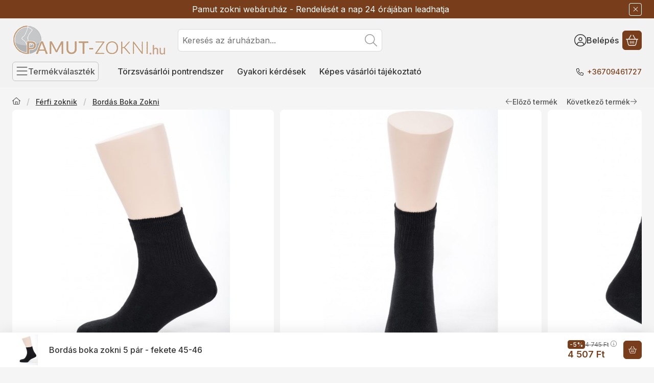

--- FILE ---
content_type: text/html; charset=UTF-8
request_url: https://www.pamut-zokni.hu/spd/BB-fek45-5/Bordas-boka-zokni-5-par-fekete-45-46
body_size: 98511
content:
<!DOCTYPE html>
                
                
    
    
        
        
    
    
    
    
                 
    
    
    
    
            <html lang="hu" class="page_shop_artdet_BB_fek45_5 main-cat-337040 icon--light js-ajax-product-list-checking filter-not-exists filter-box-in-sidebar filter-box-advance-the-selected-parameter-in-order filter-box-more-and-less-button search-bar-visible header-with-sticky-behavior-on-scroll-up fixed-cart-on-artdet carousels-fluid-indent on-product-page" data-bs-theme="light">
    <head>
        <meta charset="utf-8">
<meta name="description" content="Bordás boka zokni 5 pár - fekete 45-46, Magyar készítésű, 100% pamut bokazokni! Orrvarrás nélküli Női és férfizokni méretben egyaránt kapható. Európai EU szerin">
<meta name="robots" content="index, follow">
<meta http-equiv="X-UA-Compatible" content="IE=Edge">
<meta property="og:site_name" content="Pamut zokni webáruház" />
<meta property="og:title" content="Bordás boka zokni 5 pár - fekete 45-46 - Pamut zokni, Magyar">
<meta property="og:description" content="Bordás boka zokni 5 pár - fekete 45-46, Magyar készítésű, 100% pamut bokazokni! Orrvarrás nélküli Női és férfizokni méretben egyaránt kapható. Európai EU szerin">
<meta property="og:type" content="product">
<meta property="og:url" content="https://www.pamut-zokni.hu/spd/BB-fek45-5/Bordas-boka-zokni-5-par-fekete-45-46">
<meta property="og:image" content="https://www.pamut-zokni.hu/img/24412/BB-fek43/BB-fek43.jpg">
<meta name="facebook-domain-verification" content="klsw24qt915d5ji658bm5gattf6bfw">
<meta name="google-site-verification" content="ijpW0tPxDDMiBk96QisC_-yQToOiOMyV8dDy5J8EmfM">
<meta name="p:domain_verify" content="414229a171dd8fb9326c3e1acf410ce4">
<meta property="fb:admins" content="469147523273898">
<meta name="dc.title" content="Bordás boka zokni 5 pár - fekete 45-46 - Pamut zokni, Magyar">
<meta name="dc.description" content="Bordás boka zokni 5 pár - fekete 45-46, Magyar készítésű, 100% pamut bokazokni! Orrvarrás nélküli Női és férfizokni méretben egyaránt kapható. Európai EU szerin">
<meta name="dc.publisher" content="Pamut zokni webáruház">
<meta name="dc.language" content="hu">
<meta name="theme-color" content="#35cc16">
<meta name="msapplication-TileColor" content="#35cc16">
<meta name="mobile-web-app-capable" content="yes">
<meta name="apple-mobile-web-app-capable" content="yes">
<meta name="MobileOptimized" content="320">
<meta name="HandheldFriendly" content="true">

<title>Bordás boka zokni 5 pár - fekete 45-46 - Pamut zokni, Magyar</title>


<script>
var service_type="shop";
var shop_url_main="https://www.pamut-zokni.hu";
var actual_lang="hu";
var money_len="0";
var money_thousend=" ";
var money_dec=",";
var shop_id=24412;
var unas_design_url="https:"+"/"+"/"+"www.pamut-zokni.hu"+"/"+"!common_design"+"/"+"base"+"/"+"002601"+"/";
var unas_design_code='002601';
var unas_base_design_code='2600';
var unas_design_ver=5;
var unas_design_subver=0;
var unas_shop_url='https://www.pamut-zokni.hu';
var responsive="yes";
var config_plus=new Array();
config_plus['product_tooltip']=1;
config_plus['cart_redirect']=2;
config_plus['cart_refresh_force']="1";
config_plus['money_type']='Ft';
config_plus['money_type_display']='Ft';
config_plus['overlay_close_on_click_forced']=1;
config_plus['overlay_close_on_esc_forced']=1;
config_plus['accessible_design']=true;
var lang_text=new Array();

var UNAS = UNAS || {};
UNAS.shop={"base_url":'https://www.pamut-zokni.hu',"domain":'www.pamut-zokni.hu',"username":'pamutzokni.unas.hu',"id":24412,"lang":'hu',"currency_type":'Ft',"currency_code":'HUF',"currency_rate":'1',"currency_length":0,"base_currency_length":0,"canonical_url":'https://www.pamut-zokni.hu/spd/BB-fek45-5/Bordas-boka-zokni-5-par-fekete-45-46'};
UNAS.design={"code":'002601',"page":'product_details'};
UNAS.api_auth="3b4db188c7aa82d6715d023697574b90";
UNAS.customer={"email":'',"id":0,"group_id":0,"without_registration":0};
UNAS.shop["category_id"]="835065";
UNAS.shop["sku"]="BB-fek45-5";
UNAS.shop["product_id"]="546769761";
UNAS.shop["only_private_customer_can_purchase"] = false;
 

UNAS.text = {
    "button_overlay_close": `Bezár`,
    "popup_window": `Felugró ablak`,
    "list": `lista`,
    "updating_in_progress": `frissítés folyamatban`,
    "updated": `frissítve`,
    "is_opened": `megnyitva`,
    "is_closed": `bezárva`,
    "deleted": `törölve`,
    "consent_granted": `hozzájárulás megadva`,
    "consent_rejected": `hozzájárulás elutasítva`,
    "field_is_incorrect": `mező hibás`,
    "error_title": `Hiba!`,
    "product_variants": `termék változatok`,
    "product_added_to_cart": `A termék a kosárba került`,
    "product_added_to_cart_with_qty_problem": `A termékből csak [qty_added_to_cart] [qty_unit] került kosárba`,
    "product_removed_from_cart": `A termék törölve a kosárból`,
    "reg_title_name": `Név`,
    "reg_title_company_name": `Cégnév`,
    "number_of_items_in_cart": `Kosárban lévő tételek száma`,
    "cart_is_empty": `A kosár üres`,
    "cart_updated": `A kosár frissült`
};


UNAS.text["delete_from_compare"]= `Törlés összehasonlításból`;
UNAS.text["comparison"]= `Összehasonlítás`;

UNAS.text["delete_from_favourites"]= `Törlés a kedvencek közül`;
UNAS.text["add_to_favourites"]= `Kedvencekhez`;






window.lazySizesConfig=window.lazySizesConfig || {};
window.lazySizesConfig.loadMode=1;
window.lazySizesConfig.loadHidden=false;

window.dataLayer = window.dataLayer || [];
function gtag(){dataLayer.push(arguments)};
gtag('js', new Date());
</script>

<script src="https://www.pamut-zokni.hu/temp/shop_24412_e0cedf750253860bdba94f1190f595cf.js?mod_time=1769087734"></script>

<style>@charset "UTF-8";*,*::before,*::after { box-sizing:border-box;}@media (prefers-reduced-motion:no-preference) { :root {  scroll-behavior:smooth; }}body { margin:0; font-family:var(--bs-body-font-family); font-size:var(--bs-body-font-size); font-weight:var(--bs-body-font-weight); line-height:var(--bs-body-line-height); color:var(--bs-body-color); text-align:var(--bs-body-text-align); background-color:var(--bs-body-bg); -webkit-text-size-adjust:100%; -webkit-tap-highlight-color:rgba(0, 0, 0, 0);}hr { margin:1rem 0; color:inherit; border:0; border-top:var(--bs-border-width) solid; opacity:0.25;}h6, .h6, h5, .h5, h4, .h4, h3, .h3, h2, .h2, h1, .h1 { margin-top:0; margin-bottom:1.25rem; font-family:"DM Sans", "DM Sans-fallback", sans-serif; font-weight:500; line-height:1.2; color:var(--bs-heading-color);}h1, .h1 { font-size:2.375rem;}h2, .h2 { font-size:1.875rem;}h3, .h3 { font-size:1.625rem;}h4, .h4 { font-size:1.5rem;}h5, .h5 { font-size:1.25rem;}h6, .h6 { font-size:1.125rem;}p { margin-top:0; margin-bottom:1.5em;}abbr[title] { text-decoration:underline dotted; cursor:help; text-decoration-skip-ink:none;}address { margin-bottom:1rem; font-style:normal; line-height:inherit;}ol,ul { padding-left:2rem;}ol,ul,dl { margin-top:0; margin-bottom:1rem;}ol ol,ul ul,ol ul,ul ol { margin-bottom:0;}dt { font-weight:700;}dd { margin-bottom:0.5rem; margin-left:0;}blockquote { margin:0 0 1rem;}b,strong { font-weight:bolder;}small, .small { font-size:0.875em;}mark, .mark { padding:0.1875em; color:var(--bs-highlight-color); background-color:var(--bs-highlight-bg);}sub,sup { position:relative; font-size:0.75em; line-height:0; vertical-align:baseline;}sub { bottom:-0.25em;}sup { top:-0.5em;}a { color:rgba(var(--bs-link-color-rgb), var(--bs-link-opacity, 1)); text-decoration:underline;}a:hover { --bs-link-color-rgb:var(--bs-link-hover-color-rgb); text-decoration:underline;}a:not([href]):not([class]), a:not([href]):not([class]):hover { color:inherit; text-decoration:none;}pre,code,kbd,samp { font-family:var(--bs-font-monospace); font-size:1em;}pre { display:block; margin-top:0; margin-bottom:1rem; overflow:auto; font-size:0.875em;}pre code { font-size:inherit; color:inherit; word-break:normal;}code { font-size:0.875em; color:var(--bs-code-color); word-wrap:break-word;}a > code { color:inherit;}kbd { padding:0.1875rem 0.375rem; font-size:0.875em; color:var(--bs-body-bg); background-color:var(--bs-body-color); border-radius:4px;}kbd kbd { padding:0; font-size:1em;}figure { margin:0 0 1rem;}img,svg { vertical-align:middle;}table { caption-side:bottom; border-collapse:collapse;}caption { padding-top:0.5rem; padding-bottom:0.5rem; color:var(--bs-secondary-color); text-align:left;}th { text-align:inherit; text-align:-webkit-match-parent; text-align:match-parent;}label { display:inline-block;}button { border-radius:0;}button:focus:not(:focus-visible) { outline:0;}input,button,select,optgroup,textarea { margin:0; font-family:inherit; font-size:inherit; line-height:inherit;}button,select { text-transform:none;}[role=button] { cursor:pointer;}select { word-wrap:normal;}select:disabled { opacity:1;}[list]:not([type=date]):not([type=datetime-local]):not([type=month]):not([type=week]):not([type=time])::-webkit-calendar-picker-indicator { display:none !important;}button,[type=button],[type=reset],[type=submit] { -webkit-appearance:button;}button:not(:disabled),[type=button]:not(:disabled),[type=reset]:not(:disabled),[type=submit]:not(:disabled) { cursor:pointer;}::-moz-focus-inner { padding:0; border-style:none;}textarea { resize:vertical;}fieldset { min-width:0; padding:0; margin:0; border:0;}legend { float:left; width:100%; padding:0; margin-bottom:0.5rem; font-size:1.5rem; line-height:inherit;}legend + * { clear:left;}::-webkit-datetime-edit-fields-wrapper,::-webkit-datetime-edit-text,::-webkit-datetime-edit-minute,::-webkit-datetime-edit-hour-field,::-webkit-datetime-edit-day-field,::-webkit-datetime-edit-month-field,::-webkit-datetime-edit-year-field { padding:0;}::-webkit-inner-spin-button { height:auto;}[type=search] { -webkit-appearance:textfield; outline-offset:-2px;}::-webkit-search-decoration { -webkit-appearance:none;}::-webkit-color-swatch-wrapper { padding:0;}::file-selector-button { font:inherit; -webkit-appearance:button;}output { display:inline-block;}iframe { border:0;}summary { display:list-item; cursor:pointer;}progress { vertical-align:baseline;}[hidden] { display:none !important;}:root { --bs-breakpoint-xxs:0; --bs-breakpoint-xs:440px; --bs-breakpoint-sm:576px; --bs-breakpoint-md:768px; --bs-breakpoint-lg:992px; --bs-breakpoint-xl:1240px; --bs-breakpoint-xxl:1440px;}.row { --bs-gutter-x:1.5rem; --bs-gutter-y:1.5rem; display:flex; flex-wrap:wrap; margin-top:calc(-1 * var(--bs-gutter-y)); margin-right:calc(-0.5 * var(--bs-gutter-x)); margin-left:calc(-0.5 * var(--bs-gutter-x));}.row > * { flex-shrink:0; width:100%; max-width:100%; padding-right:calc(var(--bs-gutter-x) * 0.5); padding-left:calc(var(--bs-gutter-x) * 0.5); margin-top:var(--bs-gutter-y);}.grid { display:grid; grid-template-rows:repeat(var(--bs-rows, 1), 1fr); grid-template-columns:repeat(var(--bs-columns, 12), minmax(0, 1fr)); gap:var(--bs-gap, 1.5rem);}.grid .g-col-1 { grid-column:auto/span 1;}.grid .g-col-2 { grid-column:auto/span 2;}.grid .g-col-3 { grid-column:auto/span 3;}.grid .g-col-4 { grid-column:auto/span 4;}.grid .g-col-5 { grid-column:auto/span 5;}.grid .g-col-6 { grid-column:auto/span 6;}.grid .g-col-7 { grid-column:auto/span 7;}.grid .g-col-8 { grid-column:auto/span 8;}.grid .g-col-9 { grid-column:auto/span 9;}.grid .g-col-10 { grid-column:auto/span 10;}.grid .g-col-11 { grid-column:auto/span 11;}.grid .g-col-12 { grid-column:auto/span 12;}.grid .g-start-1 { grid-column-start:1;}.grid .g-start-2 { grid-column-start:2;}.grid .g-start-3 { grid-column-start:3;}.grid .g-start-4 { grid-column-start:4;}.grid .g-start-5 { grid-column-start:5;}.grid .g-start-6 { grid-column-start:6;}.grid .g-start-7 { grid-column-start:7;}.grid .g-start-8 { grid-column-start:8;}.grid .g-start-9 { grid-column-start:9;}.grid .g-start-10 { grid-column-start:10;}.grid .g-start-11 { grid-column-start:11;}@media (min-width:440px) { .grid .g-col-xs-1 {  grid-column:auto/span 1; } .grid .g-col-xs-2 {  grid-column:auto/span 2; } .grid .g-col-xs-3 {  grid-column:auto/span 3; } .grid .g-col-xs-4 {  grid-column:auto/span 4; } .grid .g-col-xs-5 {  grid-column:auto/span 5; } .grid .g-col-xs-6 {  grid-column:auto/span 6; } .grid .g-col-xs-7 {  grid-column:auto/span 7; } .grid .g-col-xs-8 {  grid-column:auto/span 8; } .grid .g-col-xs-9 {  grid-column:auto/span 9; } .grid .g-col-xs-10 {  grid-column:auto/span 10; } .grid .g-col-xs-11 {  grid-column:auto/span 11; } .grid .g-col-xs-12 {  grid-column:auto/span 12; } .grid .g-start-xs-1 {  grid-column-start:1; } .grid .g-start-xs-2 {  grid-column-start:2; } .grid .g-start-xs-3 {  grid-column-start:3; } .grid .g-start-xs-4 {  grid-column-start:4; } .grid .g-start-xs-5 {  grid-column-start:5; } .grid .g-start-xs-6 {  grid-column-start:6; } .grid .g-start-xs-7 {  grid-column-start:7; } .grid .g-start-xs-8 {  grid-column-start:8; } .grid .g-start-xs-9 {  grid-column-start:9; } .grid .g-start-xs-10 {  grid-column-start:10; } .grid .g-start-xs-11 {  grid-column-start:11; }}@media (min-width:576px) { .grid .g-col-sm-1 {  grid-column:auto/span 1; } .grid .g-col-sm-2 {  grid-column:auto/span 2; } .grid .g-col-sm-3 {  grid-column:auto/span 3; } .grid .g-col-sm-4 {  grid-column:auto/span 4; } .grid .g-col-sm-5 {  grid-column:auto/span 5; } .grid .g-col-sm-6 {  grid-column:auto/span 6; } .grid .g-col-sm-7 {  grid-column:auto/span 7; } .grid .g-col-sm-8 {  grid-column:auto/span 8; } .grid .g-col-sm-9 {  grid-column:auto/span 9; } .grid .g-col-sm-10 {  grid-column:auto/span 10; } .grid .g-col-sm-11 {  grid-column:auto/span 11; } .grid .g-col-sm-12 {  grid-column:auto/span 12; } .grid .g-start-sm-1 {  grid-column-start:1; } .grid .g-start-sm-2 {  grid-column-start:2; } .grid .g-start-sm-3 {  grid-column-start:3; } .grid .g-start-sm-4 {  grid-column-start:4; } .grid .g-start-sm-5 {  grid-column-start:5; } .grid .g-start-sm-6 {  grid-column-start:6; } .grid .g-start-sm-7 {  grid-column-start:7; } .grid .g-start-sm-8 {  grid-column-start:8; } .grid .g-start-sm-9 {  grid-column-start:9; } .grid .g-start-sm-10 {  grid-column-start:10; } .grid .g-start-sm-11 {  grid-column-start:11; }}@media (min-width:768px) { .grid .g-col-md-1 {  grid-column:auto/span 1; } .grid .g-col-md-2 {  grid-column:auto/span 2; } .grid .g-col-md-3 {  grid-column:auto/span 3; } .grid .g-col-md-4 {  grid-column:auto/span 4; } .grid .g-col-md-5 {  grid-column:auto/span 5; } .grid .g-col-md-6 {  grid-column:auto/span 6; } .grid .g-col-md-7 {  grid-column:auto/span 7; } .grid .g-col-md-8 {  grid-column:auto/span 8; } .grid .g-col-md-9 {  grid-column:auto/span 9; } .grid .g-col-md-10 {  grid-column:auto/span 10; } .grid .g-col-md-11 {  grid-column:auto/span 11; } .grid .g-col-md-12 {  grid-column:auto/span 12; } .grid .g-start-md-1 {  grid-column-start:1; } .grid .g-start-md-2 {  grid-column-start:2; } .grid .g-start-md-3 {  grid-column-start:3; } .grid .g-start-md-4 {  grid-column-start:4; } .grid .g-start-md-5 {  grid-column-start:5; } .grid .g-start-md-6 {  grid-column-start:6; } .grid .g-start-md-7 {  grid-column-start:7; } .grid .g-start-md-8 {  grid-column-start:8; } .grid .g-start-md-9 {  grid-column-start:9; } .grid .g-start-md-10 {  grid-column-start:10; } .grid .g-start-md-11 {  grid-column-start:11; }}@media (min-width:992px) { .grid .g-col-lg-1 {  grid-column:auto/span 1; } .grid .g-col-lg-2 {  grid-column:auto/span 2; } .grid .g-col-lg-3 {  grid-column:auto/span 3; } .grid .g-col-lg-4 {  grid-column:auto/span 4; } .grid .g-col-lg-5 {  grid-column:auto/span 5; } .grid .g-col-lg-6 {  grid-column:auto/span 6; } .grid .g-col-lg-7 {  grid-column:auto/span 7; } .grid .g-col-lg-8 {  grid-column:auto/span 8; } .grid .g-col-lg-9 {  grid-column:auto/span 9; } .grid .g-col-lg-10 {  grid-column:auto/span 10; } .grid .g-col-lg-11 {  grid-column:auto/span 11; } .grid .g-col-lg-12 {  grid-column:auto/span 12; } .grid .g-start-lg-1 {  grid-column-start:1; } .grid .g-start-lg-2 {  grid-column-start:2; } .grid .g-start-lg-3 {  grid-column-start:3; } .grid .g-start-lg-4 {  grid-column-start:4; } .grid .g-start-lg-5 {  grid-column-start:5; } .grid .g-start-lg-6 {  grid-column-start:6; } .grid .g-start-lg-7 {  grid-column-start:7; } .grid .g-start-lg-8 {  grid-column-start:8; } .grid .g-start-lg-9 {  grid-column-start:9; } .grid .g-start-lg-10 {  grid-column-start:10; } .grid .g-start-lg-11 {  grid-column-start:11; }}@media (min-width:1240px) { .grid .g-col-xl-1 {  grid-column:auto/span 1; } .grid .g-col-xl-2 {  grid-column:auto/span 2; } .grid .g-col-xl-3 {  grid-column:auto/span 3; } .grid .g-col-xl-4 {  grid-column:auto/span 4; } .grid .g-col-xl-5 {  grid-column:auto/span 5; } .grid .g-col-xl-6 {  grid-column:auto/span 6; } .grid .g-col-xl-7 {  grid-column:auto/span 7; } .grid .g-col-xl-8 {  grid-column:auto/span 8; } .grid .g-col-xl-9 {  grid-column:auto/span 9; } .grid .g-col-xl-10 {  grid-column:auto/span 10; } .grid .g-col-xl-11 {  grid-column:auto/span 11; } .grid .g-col-xl-12 {  grid-column:auto/span 12; } .grid .g-start-xl-1 {  grid-column-start:1; } .grid .g-start-xl-2 {  grid-column-start:2; } .grid .g-start-xl-3 {  grid-column-start:3; } .grid .g-start-xl-4 {  grid-column-start:4; } .grid .g-start-xl-5 {  grid-column-start:5; } .grid .g-start-xl-6 {  grid-column-start:6; } .grid .g-start-xl-7 {  grid-column-start:7; } .grid .g-start-xl-8 {  grid-column-start:8; } .grid .g-start-xl-9 {  grid-column-start:9; } .grid .g-start-xl-10 {  grid-column-start:10; } .grid .g-start-xl-11 {  grid-column-start:11; }}@media (min-width:1440px) { .grid .g-col-xxl-1 {  grid-column:auto/span 1; } .grid .g-col-xxl-2 {  grid-column:auto/span 2; } .grid .g-col-xxl-3 {  grid-column:auto/span 3; } .grid .g-col-xxl-4 {  grid-column:auto/span 4; } .grid .g-col-xxl-5 {  grid-column:auto/span 5; } .grid .g-col-xxl-6 {  grid-column:auto/span 6; } .grid .g-col-xxl-7 {  grid-column:auto/span 7; } .grid .g-col-xxl-8 {  grid-column:auto/span 8; } .grid .g-col-xxl-9 {  grid-column:auto/span 9; } .grid .g-col-xxl-10 {  grid-column:auto/span 10; } .grid .g-col-xxl-11 {  grid-column:auto/span 11; } .grid .g-col-xxl-12 {  grid-column:auto/span 12; } .grid .g-start-xxl-1 {  grid-column-start:1; } .grid .g-start-xxl-2 {  grid-column-start:2; } .grid .g-start-xxl-3 {  grid-column-start:3; } .grid .g-start-xxl-4 {  grid-column-start:4; } .grid .g-start-xxl-5 {  grid-column-start:5; } .grid .g-start-xxl-6 {  grid-column-start:6; } .grid .g-start-xxl-7 {  grid-column-start:7; } .grid .g-start-xxl-8 {  grid-column-start:8; } .grid .g-start-xxl-9 {  grid-column-start:9; } .grid .g-start-xxl-10 {  grid-column-start:10; } .grid .g-start-xxl-11 {  grid-column-start:11; }}.col { flex:1 0 0%;}.row-cols-auto > * { flex:0 0 auto; width:auto;}.row-cols-1 > * { flex:0 0 auto; width:100%;}.row-cols-2 > * { flex:0 0 auto; width:50%;}.row-cols-3 > * { flex:0 0 auto; width:33.33333333%;}.row-cols-4 > * { flex:0 0 auto; width:25%;}.row-cols-5 > * { flex:0 0 auto; width:20%;}.row-cols-6 > * { flex:0 0 auto; width:16.66666667%;}.col-auto { flex:0 0 auto; width:auto;}.col-1 { flex:0 0 auto; width:8.33333333%;}.col-2 { flex:0 0 auto; width:16.66666667%;}.col-3 { flex:0 0 auto; width:25%;}.col-4 { flex:0 0 auto; width:33.33333333%;}.col-5 { flex:0 0 auto; width:41.66666667%;}.col-6 { flex:0 0 auto; width:50%;}.col-7 { flex:0 0 auto; width:58.33333333%;}.col-8 { flex:0 0 auto; width:66.66666667%;}.col-9 { flex:0 0 auto; width:75%;}.col-10 { flex:0 0 auto; width:83.33333333%;}.col-11 { flex:0 0 auto; width:91.66666667%;}.col-12 { flex:0 0 auto; width:100%;}.offset-1 { margin-left:8.33333333%;}.offset-2 { margin-left:16.66666667%;}.offset-3 { margin-left:25%;}.offset-4 { margin-left:33.33333333%;}.offset-5 { margin-left:41.66666667%;}.offset-6 { margin-left:50%;}.offset-7 { margin-left:58.33333333%;}.offset-8 { margin-left:66.66666667%;}.offset-9 { margin-left:75%;}.offset-10 { margin-left:83.33333333%;}.offset-11 { margin-left:91.66666667%;}.g-0,.gx-0 { --bs-gutter-x:0;}.g-0,.gy-0 { --bs-gutter-y:0;}.g-1,.gx-1 { --bs-gutter-x:0.125rem;}.g-1,.gy-1 { --bs-gutter-y:0.125rem;}.g-2,.gx-2 { --bs-gutter-x:0.25rem;}.g-2,.gy-2 { --bs-gutter-y:0.25rem;}.g-3,.gx-3 { --bs-gutter-x:0.375rem;}.g-3,.gy-3 { --bs-gutter-y:0.375rem;}.g-4,.gx-4 { --bs-gutter-x:0.5rem;}.g-4,.gy-4 { --bs-gutter-y:0.5rem;}.g-5,.gx-5 { --bs-gutter-x:0.75rem;}.g-5,.gy-5 { --bs-gutter-y:0.75rem;}.g-6,.gx-6 { --bs-gutter-x:1rem;}.g-6,.gy-6 { --bs-gutter-y:1rem;}.g-7,.gx-7 { --bs-gutter-x:1.5rem;}.g-7,.gy-7 { --bs-gutter-y:1.5rem;}.g-8,.gx-8 { --bs-gutter-x:2rem;}.g-8,.gy-8 { --bs-gutter-y:2rem;}.g-9,.gx-9 { --bs-gutter-x:3rem;}.g-9,.gy-9 { --bs-gutter-y:3rem;}@media (min-width:440px) { .col-xs {  flex:1 0 0%; } .row-cols-xs-auto > * {  flex:0 0 auto;  width:auto; } .row-cols-xs-1 > * {  flex:0 0 auto;  width:100%; } .row-cols-xs-2 > * {  flex:0 0 auto;  width:50%; } .row-cols-xs-3 > * {  flex:0 0 auto;  width:33.33333333%; } .row-cols-xs-4 > * {  flex:0 0 auto;  width:25%; } .row-cols-xs-5 > * {  flex:0 0 auto;  width:20%; } .row-cols-xs-6 > * {  flex:0 0 auto;  width:16.66666667%; } .col-xs-auto {  flex:0 0 auto;  width:auto; } .col-xs-1 {  flex:0 0 auto;  width:8.33333333%; } .col-xs-2 {  flex:0 0 auto;  width:16.66666667%; } .col-xs-3 {  flex:0 0 auto;  width:25%; } .col-xs-4 {  flex:0 0 auto;  width:33.33333333%; } .col-xs-5 {  flex:0 0 auto;  width:41.66666667%; } .col-xs-6 {  flex:0 0 auto;  width:50%; } .col-xs-7 {  flex:0 0 auto;  width:58.33333333%; } .col-xs-8 {  flex:0 0 auto;  width:66.66666667%; } .col-xs-9 {  flex:0 0 auto;  width:75%; } .col-xs-10 {  flex:0 0 auto;  width:83.33333333%; } .col-xs-11 {  flex:0 0 auto;  width:91.66666667%; } .col-xs-12 {  flex:0 0 auto;  width:100%; } .offset-xs-0 {  margin-left:0; } .offset-xs-1 {  margin-left:8.33333333%; } .offset-xs-2 {  margin-left:16.66666667%; } .offset-xs-3 {  margin-left:25%; } .offset-xs-4 {  margin-left:33.33333333%; } .offset-xs-5 {  margin-left:41.66666667%; } .offset-xs-6 {  margin-left:50%; } .offset-xs-7 {  margin-left:58.33333333%; } .offset-xs-8 {  margin-left:66.66666667%; } .offset-xs-9 {  margin-left:75%; } .offset-xs-10 {  margin-left:83.33333333%; } .offset-xs-11 {  margin-left:91.66666667%; } .g-xs-0, .gx-xs-0 {  --bs-gutter-x:0; } .g-xs-0, .gy-xs-0 {  --bs-gutter-y:0; } .g-xs-1, .gx-xs-1 {  --bs-gutter-x:0.125rem; } .g-xs-1, .gy-xs-1 {  --bs-gutter-y:0.125rem; } .g-xs-2, .gx-xs-2 {  --bs-gutter-x:0.25rem; } .g-xs-2, .gy-xs-2 {  --bs-gutter-y:0.25rem; } .g-xs-3, .gx-xs-3 {  --bs-gutter-x:0.375rem; } .g-xs-3, .gy-xs-3 {  --bs-gutter-y:0.375rem; } .g-xs-4, .gx-xs-4 {  --bs-gutter-x:0.5rem; } .g-xs-4, .gy-xs-4 {  --bs-gutter-y:0.5rem; } .g-xs-5, .gx-xs-5 {  --bs-gutter-x:0.75rem; } .g-xs-5, .gy-xs-5 {  --bs-gutter-y:0.75rem; } .g-xs-6, .gx-xs-6 {  --bs-gutter-x:1rem; } .g-xs-6, .gy-xs-6 {  --bs-gutter-y:1rem; } .g-xs-7, .gx-xs-7 {  --bs-gutter-x:1.5rem; } .g-xs-7, .gy-xs-7 {  --bs-gutter-y:1.5rem; } .g-xs-8, .gx-xs-8 {  --bs-gutter-x:2rem; } .g-xs-8, .gy-xs-8 {  --bs-gutter-y:2rem; } .g-xs-9, .gx-xs-9 {  --bs-gutter-x:3rem; } .g-xs-9, .gy-xs-9 {  --bs-gutter-y:3rem; }}@media (min-width:576px) { .col-sm {  flex:1 0 0%; } .row-cols-sm-auto > * {  flex:0 0 auto;  width:auto; } .row-cols-sm-1 > * {  flex:0 0 auto;  width:100%; } .row-cols-sm-2 > * {  flex:0 0 auto;  width:50%; } .row-cols-sm-3 > * {  flex:0 0 auto;  width:33.33333333%; } .row-cols-sm-4 > * {  flex:0 0 auto;  width:25%; } .row-cols-sm-5 > * {  flex:0 0 auto;  width:20%; } .row-cols-sm-6 > * {  flex:0 0 auto;  width:16.66666667%; } .col-sm-auto {  flex:0 0 auto;  width:auto; } .col-sm-1 {  flex:0 0 auto;  width:8.33333333%; } .col-sm-2 {  flex:0 0 auto;  width:16.66666667%; } .col-sm-3 {  flex:0 0 auto;  width:25%; } .col-sm-4 {  flex:0 0 auto;  width:33.33333333%; } .col-sm-5 {  flex:0 0 auto;  width:41.66666667%; } .col-sm-6 {  flex:0 0 auto;  width:50%; } .col-sm-7 {  flex:0 0 auto;  width:58.33333333%; } .col-sm-8 {  flex:0 0 auto;  width:66.66666667%; } .col-sm-9 {  flex:0 0 auto;  width:75%; } .col-sm-10 {  flex:0 0 auto;  width:83.33333333%; } .col-sm-11 {  flex:0 0 auto;  width:91.66666667%; } .col-sm-12 {  flex:0 0 auto;  width:100%; } .offset-sm-0 {  margin-left:0; } .offset-sm-1 {  margin-left:8.33333333%; } .offset-sm-2 {  margin-left:16.66666667%; } .offset-sm-3 {  margin-left:25%; } .offset-sm-4 {  margin-left:33.33333333%; } .offset-sm-5 {  margin-left:41.66666667%; } .offset-sm-6 {  margin-left:50%; } .offset-sm-7 {  margin-left:58.33333333%; } .offset-sm-8 {  margin-left:66.66666667%; } .offset-sm-9 {  margin-left:75%; } .offset-sm-10 {  margin-left:83.33333333%; } .offset-sm-11 {  margin-left:91.66666667%; } .g-sm-0, .gx-sm-0 {  --bs-gutter-x:0; } .g-sm-0, .gy-sm-0 {  --bs-gutter-y:0; } .g-sm-1, .gx-sm-1 {  --bs-gutter-x:0.125rem; } .g-sm-1, .gy-sm-1 {  --bs-gutter-y:0.125rem; } .g-sm-2, .gx-sm-2 {  --bs-gutter-x:0.25rem; } .g-sm-2, .gy-sm-2 {  --bs-gutter-y:0.25rem; } .g-sm-3, .gx-sm-3 {  --bs-gutter-x:0.375rem; } .g-sm-3, .gy-sm-3 {  --bs-gutter-y:0.375rem; } .g-sm-4, .gx-sm-4 {  --bs-gutter-x:0.5rem; } .g-sm-4, .gy-sm-4 {  --bs-gutter-y:0.5rem; } .g-sm-5, .gx-sm-5 {  --bs-gutter-x:0.75rem; } .g-sm-5, .gy-sm-5 {  --bs-gutter-y:0.75rem; } .g-sm-6, .gx-sm-6 {  --bs-gutter-x:1rem; } .g-sm-6, .gy-sm-6 {  --bs-gutter-y:1rem; } .g-sm-7, .gx-sm-7 {  --bs-gutter-x:1.5rem; } .g-sm-7, .gy-sm-7 {  --bs-gutter-y:1.5rem; } .g-sm-8, .gx-sm-8 {  --bs-gutter-x:2rem; } .g-sm-8, .gy-sm-8 {  --bs-gutter-y:2rem; } .g-sm-9, .gx-sm-9 {  --bs-gutter-x:3rem; } .g-sm-9, .gy-sm-9 {  --bs-gutter-y:3rem; }}@media (min-width:768px) { .col-md {  flex:1 0 0%; } .row-cols-md-auto > * {  flex:0 0 auto;  width:auto; } .row-cols-md-1 > * {  flex:0 0 auto;  width:100%; } .row-cols-md-2 > * {  flex:0 0 auto;  width:50%; } .row-cols-md-3 > * {  flex:0 0 auto;  width:33.33333333%; } .row-cols-md-4 > * {  flex:0 0 auto;  width:25%; } .row-cols-md-5 > * {  flex:0 0 auto;  width:20%; } .row-cols-md-6 > * {  flex:0 0 auto;  width:16.66666667%; } .col-md-auto {  flex:0 0 auto;  width:auto; } .col-md-1 {  flex:0 0 auto;  width:8.33333333%; } .col-md-2 {  flex:0 0 auto;  width:16.66666667%; } .col-md-3 {  flex:0 0 auto;  width:25%; } .col-md-4 {  flex:0 0 auto;  width:33.33333333%; } .col-md-5 {  flex:0 0 auto;  width:41.66666667%; } .col-md-6 {  flex:0 0 auto;  width:50%; } .col-md-7 {  flex:0 0 auto;  width:58.33333333%; } .col-md-8 {  flex:0 0 auto;  width:66.66666667%; } .col-md-9 {  flex:0 0 auto;  width:75%; } .col-md-10 {  flex:0 0 auto;  width:83.33333333%; } .col-md-11 {  flex:0 0 auto;  width:91.66666667%; } .col-md-12 {  flex:0 0 auto;  width:100%; } .offset-md-0 {  margin-left:0; } .offset-md-1 {  margin-left:8.33333333%; } .offset-md-2 {  margin-left:16.66666667%; } .offset-md-3 {  margin-left:25%; } .offset-md-4 {  margin-left:33.33333333%; } .offset-md-5 {  margin-left:41.66666667%; } .offset-md-6 {  margin-left:50%; } .offset-md-7 {  margin-left:58.33333333%; } .offset-md-8 {  margin-left:66.66666667%; } .offset-md-9 {  margin-left:75%; } .offset-md-10 {  margin-left:83.33333333%; } .offset-md-11 {  margin-left:91.66666667%; } .g-md-0, .gx-md-0 {  --bs-gutter-x:0; } .g-md-0, .gy-md-0 {  --bs-gutter-y:0; } .g-md-1, .gx-md-1 {  --bs-gutter-x:0.125rem; } .g-md-1, .gy-md-1 {  --bs-gutter-y:0.125rem; } .g-md-2, .gx-md-2 {  --bs-gutter-x:0.25rem; } .g-md-2, .gy-md-2 {  --bs-gutter-y:0.25rem; } .g-md-3, .gx-md-3 {  --bs-gutter-x:0.375rem; } .g-md-3, .gy-md-3 {  --bs-gutter-y:0.375rem; } .g-md-4, .gx-md-4 {  --bs-gutter-x:0.5rem; } .g-md-4, .gy-md-4 {  --bs-gutter-y:0.5rem; } .g-md-5, .gx-md-5 {  --bs-gutter-x:0.75rem; } .g-md-5, .gy-md-5 {  --bs-gutter-y:0.75rem; } .g-md-6, .gx-md-6 {  --bs-gutter-x:1rem; } .g-md-6, .gy-md-6 {  --bs-gutter-y:1rem; } .g-md-7, .gx-md-7 {  --bs-gutter-x:1.5rem; } .g-md-7, .gy-md-7 {  --bs-gutter-y:1.5rem; } .g-md-8, .gx-md-8 {  --bs-gutter-x:2rem; } .g-md-8, .gy-md-8 {  --bs-gutter-y:2rem; } .g-md-9, .gx-md-9 {  --bs-gutter-x:3rem; } .g-md-9, .gy-md-9 {  --bs-gutter-y:3rem; }}@media (min-width:992px) { .col-lg {  flex:1 0 0%; } .row-cols-lg-auto > * {  flex:0 0 auto;  width:auto; } .row-cols-lg-1 > * {  flex:0 0 auto;  width:100%; } .row-cols-lg-2 > * {  flex:0 0 auto;  width:50%; } .row-cols-lg-3 > * {  flex:0 0 auto;  width:33.33333333%; } .row-cols-lg-4 > * {  flex:0 0 auto;  width:25%; } .row-cols-lg-5 > * {  flex:0 0 auto;  width:20%; } .row-cols-lg-6 > * {  flex:0 0 auto;  width:16.66666667%; } .col-lg-auto {  flex:0 0 auto;  width:auto; } .col-lg-1 {  flex:0 0 auto;  width:8.33333333%; } .col-lg-2 {  flex:0 0 auto;  width:16.66666667%; } .col-lg-3 {  flex:0 0 auto;  width:25%; } .col-lg-4 {  flex:0 0 auto;  width:33.33333333%; } .col-lg-5 {  flex:0 0 auto;  width:41.66666667%; } .col-lg-6 {  flex:0 0 auto;  width:50%; } .col-lg-7 {  flex:0 0 auto;  width:58.33333333%; } .col-lg-8 {  flex:0 0 auto;  width:66.66666667%; } .col-lg-9 {  flex:0 0 auto;  width:75%; } .col-lg-10 {  flex:0 0 auto;  width:83.33333333%; } .col-lg-11 {  flex:0 0 auto;  width:91.66666667%; } .col-lg-12 {  flex:0 0 auto;  width:100%; } .offset-lg-0 {  margin-left:0; } .offset-lg-1 {  margin-left:8.33333333%; } .offset-lg-2 {  margin-left:16.66666667%; } .offset-lg-3 {  margin-left:25%; } .offset-lg-4 {  margin-left:33.33333333%; } .offset-lg-5 {  margin-left:41.66666667%; } .offset-lg-6 {  margin-left:50%; } .offset-lg-7 {  margin-left:58.33333333%; } .offset-lg-8 {  margin-left:66.66666667%; } .offset-lg-9 {  margin-left:75%; } .offset-lg-10 {  margin-left:83.33333333%; } .offset-lg-11 {  margin-left:91.66666667%; } .g-lg-0, .gx-lg-0 {  --bs-gutter-x:0; } .g-lg-0, .gy-lg-0 {  --bs-gutter-y:0; } .g-lg-1, .gx-lg-1 {  --bs-gutter-x:0.125rem; } .g-lg-1, .gy-lg-1 {  --bs-gutter-y:0.125rem; } .g-lg-2, .gx-lg-2 {  --bs-gutter-x:0.25rem; } .g-lg-2, .gy-lg-2 {  --bs-gutter-y:0.25rem; } .g-lg-3, .gx-lg-3 {  --bs-gutter-x:0.375rem; } .g-lg-3, .gy-lg-3 {  --bs-gutter-y:0.375rem; } .g-lg-4, .gx-lg-4 {  --bs-gutter-x:0.5rem; } .g-lg-4, .gy-lg-4 {  --bs-gutter-y:0.5rem; } .g-lg-5, .gx-lg-5 {  --bs-gutter-x:0.75rem; } .g-lg-5, .gy-lg-5 {  --bs-gutter-y:0.75rem; } .g-lg-6, .gx-lg-6 {  --bs-gutter-x:1rem; } .g-lg-6, .gy-lg-6 {  --bs-gutter-y:1rem; } .g-lg-7, .gx-lg-7 {  --bs-gutter-x:1.5rem; } .g-lg-7, .gy-lg-7 {  --bs-gutter-y:1.5rem; } .g-lg-8, .gx-lg-8 {  --bs-gutter-x:2rem; } .g-lg-8, .gy-lg-8 {  --bs-gutter-y:2rem; } .g-lg-9, .gx-lg-9 {  --bs-gutter-x:3rem; } .g-lg-9, .gy-lg-9 {  --bs-gutter-y:3rem; }}@media (min-width:1240px) { .col-xl {  flex:1 0 0%; } .row-cols-xl-auto > * {  flex:0 0 auto;  width:auto; } .row-cols-xl-1 > * {  flex:0 0 auto;  width:100%; } .row-cols-xl-2 > * {  flex:0 0 auto;  width:50%; } .row-cols-xl-3 > * {  flex:0 0 auto;  width:33.33333333%; } .row-cols-xl-4 > * {  flex:0 0 auto;  width:25%; } .row-cols-xl-5 > * {  flex:0 0 auto;  width:20%; } .row-cols-xl-6 > * {  flex:0 0 auto;  width:16.66666667%; } .col-xl-auto {  flex:0 0 auto;  width:auto; } .col-xl-1 {  flex:0 0 auto;  width:8.33333333%; } .col-xl-2 {  flex:0 0 auto;  width:16.66666667%; } .col-xl-3 {  flex:0 0 auto;  width:25%; } .col-xl-4 {  flex:0 0 auto;  width:33.33333333%; } .col-xl-5 {  flex:0 0 auto;  width:41.66666667%; } .col-xl-6 {  flex:0 0 auto;  width:50%; } .col-xl-7 {  flex:0 0 auto;  width:58.33333333%; } .col-xl-8 {  flex:0 0 auto;  width:66.66666667%; } .col-xl-9 {  flex:0 0 auto;  width:75%; } .col-xl-10 {  flex:0 0 auto;  width:83.33333333%; } .col-xl-11 {  flex:0 0 auto;  width:91.66666667%; } .col-xl-12 {  flex:0 0 auto;  width:100%; } .offset-xl-0 {  margin-left:0; } .offset-xl-1 {  margin-left:8.33333333%; } .offset-xl-2 {  margin-left:16.66666667%; } .offset-xl-3 {  margin-left:25%; } .offset-xl-4 {  margin-left:33.33333333%; } .offset-xl-5 {  margin-left:41.66666667%; } .offset-xl-6 {  margin-left:50%; } .offset-xl-7 {  margin-left:58.33333333%; } .offset-xl-8 {  margin-left:66.66666667%; } .offset-xl-9 {  margin-left:75%; } .offset-xl-10 {  margin-left:83.33333333%; } .offset-xl-11 {  margin-left:91.66666667%; } .g-xl-0, .gx-xl-0 {  --bs-gutter-x:0; } .g-xl-0, .gy-xl-0 {  --bs-gutter-y:0; } .g-xl-1, .gx-xl-1 {  --bs-gutter-x:0.125rem; } .g-xl-1, .gy-xl-1 {  --bs-gutter-y:0.125rem; } .g-xl-2, .gx-xl-2 {  --bs-gutter-x:0.25rem; } .g-xl-2, .gy-xl-2 {  --bs-gutter-y:0.25rem; } .g-xl-3, .gx-xl-3 {  --bs-gutter-x:0.375rem; } .g-xl-3, .gy-xl-3 {  --bs-gutter-y:0.375rem; } .g-xl-4, .gx-xl-4 {  --bs-gutter-x:0.5rem; } .g-xl-4, .gy-xl-4 {  --bs-gutter-y:0.5rem; } .g-xl-5, .gx-xl-5 {  --bs-gutter-x:0.75rem; } .g-xl-5, .gy-xl-5 {  --bs-gutter-y:0.75rem; } .g-xl-6, .gx-xl-6 {  --bs-gutter-x:1rem; } .g-xl-6, .gy-xl-6 {  --bs-gutter-y:1rem; } .g-xl-7, .gx-xl-7 {  --bs-gutter-x:1.5rem; } .g-xl-7, .gy-xl-7 {  --bs-gutter-y:1.5rem; } .g-xl-8, .gx-xl-8 {  --bs-gutter-x:2rem; } .g-xl-8, .gy-xl-8 {  --bs-gutter-y:2rem; } .g-xl-9, .gx-xl-9 {  --bs-gutter-x:3rem; } .g-xl-9, .gy-xl-9 {  --bs-gutter-y:3rem; }}@media (min-width:1440px) { .col-xxl {  flex:1 0 0%; } .row-cols-xxl-auto > * {  flex:0 0 auto;  width:auto; } .row-cols-xxl-1 > * {  flex:0 0 auto;  width:100%; } .row-cols-xxl-2 > * {  flex:0 0 auto;  width:50%; } .row-cols-xxl-3 > * {  flex:0 0 auto;  width:33.33333333%; } .row-cols-xxl-4 > * {  flex:0 0 auto;  width:25%; } .row-cols-xxl-5 > * {  flex:0 0 auto;  width:20%; } .row-cols-xxl-6 > * {  flex:0 0 auto;  width:16.66666667%; } .col-xxl-auto {  flex:0 0 auto;  width:auto; } .col-xxl-1 {  flex:0 0 auto;  width:8.33333333%; } .col-xxl-2 {  flex:0 0 auto;  width:16.66666667%; } .col-xxl-3 {  flex:0 0 auto;  width:25%; } .col-xxl-4 {  flex:0 0 auto;  width:33.33333333%; } .col-xxl-5 {  flex:0 0 auto;  width:41.66666667%; } .col-xxl-6 {  flex:0 0 auto;  width:50%; } .col-xxl-7 {  flex:0 0 auto;  width:58.33333333%; } .col-xxl-8 {  flex:0 0 auto;  width:66.66666667%; } .col-xxl-9 {  flex:0 0 auto;  width:75%; } .col-xxl-10 {  flex:0 0 auto;  width:83.33333333%; } .col-xxl-11 {  flex:0 0 auto;  width:91.66666667%; } .col-xxl-12 {  flex:0 0 auto;  width:100%; } .offset-xxl-0 {  margin-left:0; } .offset-xxl-1 {  margin-left:8.33333333%; } .offset-xxl-2 {  margin-left:16.66666667%; } .offset-xxl-3 {  margin-left:25%; } .offset-xxl-4 {  margin-left:33.33333333%; } .offset-xxl-5 {  margin-left:41.66666667%; } .offset-xxl-6 {  margin-left:50%; } .offset-xxl-7 {  margin-left:58.33333333%; } .offset-xxl-8 {  margin-left:66.66666667%; } .offset-xxl-9 {  margin-left:75%; } .offset-xxl-10 {  margin-left:83.33333333%; } .offset-xxl-11 {  margin-left:91.66666667%; } .g-xxl-0, .gx-xxl-0 {  --bs-gutter-x:0; } .g-xxl-0, .gy-xxl-0 {  --bs-gutter-y:0; } .g-xxl-1, .gx-xxl-1 {  --bs-gutter-x:0.125rem; } .g-xxl-1, .gy-xxl-1 {  --bs-gutter-y:0.125rem; } .g-xxl-2, .gx-xxl-2 {  --bs-gutter-x:0.25rem; } .g-xxl-2, .gy-xxl-2 {  --bs-gutter-y:0.25rem; } .g-xxl-3, .gx-xxl-3 {  --bs-gutter-x:0.375rem; } .g-xxl-3, .gy-xxl-3 {  --bs-gutter-y:0.375rem; } .g-xxl-4, .gx-xxl-4 {  --bs-gutter-x:0.5rem; } .g-xxl-4, .gy-xxl-4 {  --bs-gutter-y:0.5rem; } .g-xxl-5, .gx-xxl-5 {  --bs-gutter-x:0.75rem; } .g-xxl-5, .gy-xxl-5 {  --bs-gutter-y:0.75rem; } .g-xxl-6, .gx-xxl-6 {  --bs-gutter-x:1rem; } .g-xxl-6, .gy-xxl-6 {  --bs-gutter-y:1rem; } .g-xxl-7, .gx-xxl-7 {  --bs-gutter-x:1.5rem; } .g-xxl-7, .gy-xxl-7 {  --bs-gutter-y:1.5rem; } .g-xxl-8, .gx-xxl-8 {  --bs-gutter-x:2rem; } .g-xxl-8, .gy-xxl-8 {  --bs-gutter-y:2rem; } .g-xxl-9, .gx-xxl-9 {  --bs-gutter-x:3rem; } .g-xxl-9, .gy-xxl-9 {  --bs-gutter-y:3rem; }}.lead { font-size:1.25rem; font-weight:300;}.display-1 { font-size:5rem; font-weight:300; line-height:1.2;}.display-2 { font-size:4.5rem; font-weight:300; line-height:1.2;}.display-3 { font-size:4rem; font-weight:300; line-height:1.2;}.display-4 { font-size:3.5rem; font-weight:300; line-height:1.2;}.display-5 { font-size:3rem; font-weight:300; line-height:1.2;}.display-6 { font-size:2.5rem; font-weight:300; line-height:1.2;}.list-unstyled { padding-left:0; list-style:none;}.list-inline { padding-left:0; list-style:none;}.list-inline-item { display:inline-block;}.list-inline-item:not(:last-child) { margin-right:0.5rem;}.initialism { font-size:0.875em; text-transform:uppercase;}.blockquote { margin-bottom:1rem; font-size:1.25rem;}.blockquote > :last-child { margin-bottom:0;}.blockquote-footer { margin-top:-1rem; margin-bottom:1rem; font-size:0.875em; color:#707070;}.blockquote-footer::before { content:"— ";}.form-text { margin-top:0.25rem; font-size:0.75rem; font-weight:500; color:rgba(51, 51, 51, 0.7);}.form-control { display:block; width:100%; padding:0.3125rem 0.5rem; font-size:1rem; font-weight:400; line-height:1.5; color:#333333; appearance:none; background-color:#ffffff; background-clip:padding-box; border:1px solid #dbdbdb; border-radius:var(--bs-border-radius); box-shadow:0 0 0 transparent; transition:color 0.2s ease-in-out, background-color 0.2s ease-in-out, border-color 0.2s ease-in-out;}.form-control[type=file] { overflow:hidden;}.form-control[type=file]:not(:disabled):not([readonly]) { cursor:pointer;}.form-control:focus { color:#333333; background-color:#ffffff; border-color:#783E1B; outline:0; box-shadow:0 0 0 transparent, 0 0 0 0.125rem inset #c9b2a4;}.form-control::-webkit-date-and-time-value { min-width:85px; height:1.5em; margin:0;}.form-control::-webkit-datetime-edit { display:block; padding:0;}.form-control::placeholder { color:rgba(51, 51, 51, 0.7); opacity:1;}.form-control:disabled { color:rgba(51, 51, 51, 0.7); background-color:#f1f1f1; opacity:1;}.form-control::file-selector-button { padding:0.3125rem 0.5rem; margin:-0.3125rem -0.5rem; margin-inline-end:0.5rem; color:#333333; background-color:var(--bs-tertiary-bg); pointer-events:none; border-color:inherit; border-style:solid; border-width:0; border-inline-end-width:1px; border-radius:0; transition:color 0.2s, background-color 0.2s, border-color 0.2s, box-shadow 0.2s;}.form-control:hover:not(:disabled):not([readonly])::file-selector-button { background-color:var(--bs-secondary-bg);}.form-control-plaintext { display:block; width:100%; padding:0.3125rem 0; margin-bottom:0; line-height:1.5; color:var(--bs-body-color); background-color:transparent; border:solid transparent; border-width:1px 0;}.form-control-plaintext:focus { outline:0;}.form-control-plaintext.form-control-sm, .form-control-plaintext.form-control-lg { padding-right:0; padding-left:0;}.form-control-sm { min-height:calc(1.5em + 0.5625rem + calc(1px * 2)); padding:0.28125rem 0.5rem; font-size:0.875rem; border-radius:var(--bs-border-radius-sm);}.form-control-sm::file-selector-button { padding:0.28125rem 0.5rem; margin:-0.28125rem -0.5rem; margin-inline-end:0.5rem;}.form-control-lg { min-height:calc(1.5em + 0.815rem + calc(1px * 2)); padding:0.4075rem 0.75rem; font-size:1.125rem; border-radius:var(--bs-border-radius-lg);}.form-control-lg::file-selector-button { padding:0.4075rem 0.75rem; margin:-0.4075rem -0.75rem; margin-inline-end:0.75rem;}textarea.form-control { min-height:calc(1.5em + 0.625rem + calc(1px * 2));}textarea.form-control-sm { min-height:calc(1.5em + 0.5625rem + calc(1px * 2));}textarea.form-control-lg { min-height:calc(1.5em + 0.815rem + calc(1px * 2));}.form-control-color { width:3rem; height:calc(1.5em + 0.625rem + calc(1px * 2)); padding:0.3125rem;}.form-control-color:not(:disabled):not([readonly]) { cursor:pointer;}.form-control-color::-moz-color-swatch { border:0 !important; border-radius:var(--bs-border-radius);}.form-control-color::-webkit-color-swatch { border:0 !important; border-radius:var(--bs-border-radius);}.form-control-color.form-control-sm { height:calc(1.5em + 0.5625rem + calc(1px * 2));}.form-control-color.form-control-lg { height:calc(1.5em + 0.815rem + calc(1px * 2));}.form-select { --bs-form-select-bg-img:none; display:block; width:100%; padding:0.3125rem 2rem 0.3125rem 0.5rem; font-size:1rem; font-weight:400; line-height:1.5; color:#333333; appearance:none; background-color:#ffffff; background-image:var(--bs-form-select-bg-img), var(--bs-form-select-bg-icon, none); background-repeat:no-repeat; background-position:right 0.5rem center; background-size:16px 12px; border:1px solid #dbdbdb; border-radius:var(--bs-border-radius); box-shadow:0 0 0 transparent; transition:color 0.2s ease-in-out, background-color 0.2s ease-in-out, border-color 0.2s ease-in-out;}.form-select:focus { border-color:#783E1B; outline:0; box-shadow:0 0 0 transparent, 0 0 0 0.125rem inset #c9b2a4;}.form-select[multiple], .form-select[size]:not([size="1"]) { padding-right:0.5rem; background-image:none;}.form-select:disabled { background-color:#f1f1f1;}.form-select:-moz-focusring { color:transparent; text-shadow:0 0 0 #333333;}.form-select-sm { padding-top:0.28125rem; padding-bottom:0.28125rem; padding-left:0.5rem; font-size:0.875rem; border-radius:var(--bs-border-radius-sm);}.form-select-lg { padding-top:0.4075rem; padding-bottom:0.4075rem; padding-left:0.75rem; font-size:1.125rem; border-radius:var(--bs-border-radius-lg);}.form-check { display:block; min-height:1.5rem; padding-left:1.875em; margin-bottom:0.125rem;}.form-check .form-check-input { float:left; margin-left:-1.875em;}.form-check-reverse { padding-right:1.875em; padding-left:0; text-align:right;}.form-check-reverse .form-check-input { float:right; margin-right:-1.875em; margin-left:0;}.form-check-input { --bs-form-check-bg:#ffffff; flex-shrink:0; width:1.125em; height:1.125em; margin-top:0.1875em; vertical-align:top; appearance:none; background-color:var(--bs-form-check-bg); background-image:var(--bs-form-check-bg-image); background-repeat:no-repeat; background-position:center; background-size:contain; border:2px solid #dbdbdb; -webkit-print-color-adjust:exact; print-color-adjust:exact;}.form-check-input[type=checkbox] { border-radius:4px;}.form-check-input[type=radio] { border-radius:50%;}.form-check-input:active { filter:brightness(90%);}.form-check-input:focus { border-color:#783E1B; outline:0;}.form-check-input:focus-visible { box-shadow:0 0 0 0.125rem inset #c9b2a4;}.form-check-input:checked { background-color:#783E1B; border-color:#783E1B;}.form-check-input:checked[type=checkbox] { --bs-form-check-bg-image:url("data:image/svg+xml,%3csvg xmlns='http://www.w3.org/2000/svg' viewBox='0 0 20 20'%3e%3cpath fill='none' stroke='%23ffffff' stroke-linecap='round' stroke-linejoin='round' stroke-width='3' d='m6 10 3 3 6-6'/%3e%3c/svg%3e");}.form-check-input:checked[type=radio] { --bs-form-check-bg-image:url("data:image/svg+xml,%3csvg xmlns='http://www.w3.org/2000/svg' viewBox='-4 -4 8 8'%3e%3ccircle r='2' fill='%23ffffff'/%3e%3c/svg%3e");}.form-check-input[type=checkbox]:indeterminate { background-color:#783E1B; border-color:#783E1B; --bs-form-check-bg-image:url("data:image/svg+xml,%3csvg xmlns='http://www.w3.org/2000/svg' viewBox='0 0 20 20'%3e%3cpath fill='none' stroke='%23ffffff' stroke-linecap='round' stroke-linejoin='round' stroke-width='3' d='M6 10h8'/%3e%3c/svg%3e");}.form-check-input:disabled { pointer-events:none; filter:none; opacity:0.5;}.form-check-input[disabled] ~ .form-check-label, .form-check-input:disabled ~ .form-check-label { cursor:default; opacity:0.5;}.form-switch { padding-left:2.5em;}.form-switch .form-check-input { --bs-form-switch-bg:url("data:image/svg+xml,%3csvg xmlns='http://www.w3.org/2000/svg' viewBox='-4 -4 8 8'%3e%3ccircle r='3' fill='rgba%280, 0, 0, 0.25%29'/%3e%3c/svg%3e"); width:2em; margin-left:-2.5em; background-image:var(--bs-form-switch-bg); background-position:left center; border-radius:2em; transition:background-position 0.15s ease-in-out;}.form-switch .form-check-input:focus { --bs-form-switch-bg:url("data:image/svg+xml,%3csvg xmlns='http://www.w3.org/2000/svg' viewBox='-4 -4 8 8'%3e%3ccircle r='3' fill='%23783E1B'/%3e%3c/svg%3e");}.form-switch .form-check-input:checked { background-position:right center; --bs-form-switch-bg:url("data:image/svg+xml,%3csvg xmlns='http://www.w3.org/2000/svg' viewBox='-4 -4 8 8'%3e%3ccircle r='3' fill='%23ffffff'/%3e%3c/svg%3e");}.form-switch.form-check-reverse { padding-right:2.5em; padding-left:0;}.form-switch.form-check-reverse .form-check-input { margin-right:-2.5em; margin-left:0;}.form-check-inline { display:inline-block; margin-right:0;}.btn-check { position:absolute; clip:rect(0, 0, 0, 0); pointer-events:none;}.btn-check[disabled] + .btn, .btn-check:disabled + .btn { pointer-events:none; filter:none; opacity:0.5;}.input-group { position:relative; display:flex; flex-wrap:wrap; align-items:stretch; width:100%;}.input-group > .form-control,.input-group > .form-select,.input-group > .form-floating { position:relative; flex:1 1 auto; width:1%; min-width:0;}.input-group > .form-control:focus,.input-group > .form-select:focus,.input-group > .form-floating:focus-within { z-index:5;}.input-group .btn { position:relative; z-index:2;}.input-group .btn:focus { z-index:5;}.input-group-text { display:flex; align-items:center; padding:0.3125rem 0.5rem; font-size:1rem; font-weight:400; line-height:1.5; color:rgba(51, 51, 51, 0.7); text-align:center; white-space:nowrap; background-color:#ffffff; border:1px solid #dbdbdb; border-radius:var(--bs-border-radius);}.input-group-lg > .form-control,.input-group-lg > .form-select,.input-group-lg > .input-group-text,.input-group-lg > .btn { padding:0.4075rem 0.75rem; font-size:1.125rem; border-radius:var(--bs-border-radius-lg);}.input-group-sm > .form-control,.input-group-sm > .form-select,.input-group-sm > .input-group-text,.input-group-sm > .btn { padding:0.28125rem 0.5rem; font-size:0.875rem; border-radius:var(--bs-border-radius-sm);}.input-group-lg > .form-select,.input-group-sm > .form-select { padding-right:2.5rem;}.input-group:not(.has-validation):not(.has-form-text) > :not(:last-child):not(.dropdown-toggle):not(.dropdown-menu):not(.form-floating),.input-group:not(.has-validation):not(.has-form-text) > .dropdown-toggle:nth-last-child(n+3),.input-group:not(.has-validation):not(.has-form-text) > .form-floating:not(:last-child) > .form-control,.input-group:not(.has-validation):not(.has-form-text) > .form-floating:not(:last-child) > .form-select { border-top-right-radius:0; border-bottom-right-radius:0;}.input-group.has-validation:not(.has-form-text) > :nth-last-child(n+3):not(.dropdown-toggle):not(.dropdown-menu):not(.form-floating),.input-group.has-validation:not(.has-form-text) > .dropdown-toggle:nth-last-child(n+4),.input-group.has-validation:not(.has-form-text) > .form-floating:nth-last-child(n+3) > .form-control,.input-group.has-validation:not(.has-form-text) > .form-floating:nth-last-child(n+3) > .form-select, .input-group.has-form-text:not(.has-validation) > :nth-last-child(n+3):not(.dropdown-toggle):not(.dropdown-menu):not(.form-floating),.input-group.has-form-text:not(.has-validation) > .dropdown-toggle:nth-last-child(n+4),.input-group.has-form-text:not(.has-validation) > .form-floating:nth-last-child(n+3) > .form-control,.input-group.has-form-text:not(.has-validation) > .form-floating:nth-last-child(n+3) > .form-select { border-top-right-radius:0; border-bottom-right-radius:0;}.input-group.has-validation.has-form-text > :nth-last-child(n+4):not(.dropdown-toggle):not(.dropdown-menu):not(.form-floating),.input-group.has-validation.has-form-text > .dropdown-toggle:nth-last-child(n+5),.input-group.has-validation.has-form-text > .form-floating:nth-last-child(n+4) > .form-control,.input-group.has-validation.has-form-text > .form-floating:nth-last-child(n+4) > .form-select { border-top-right-radius:0; border-bottom-right-radius:0;}.input-group > :not(:first-child):not(.dropdown-menu):not(.valid-tooltip):not(.valid-feedback):not(.form-text):not(.invalid-tooltip):not(.invalid-feedback):not(.form-text) { margin-left:calc(1px * -1); border-top-left-radius:0; border-bottom-left-radius:0;}.input-group > .form-floating:not(:first-child) > .form-control,.input-group > .form-floating:not(:first-child) > .form-select { border-top-left-radius:0; border-bottom-left-radius:0;}.valid-feedback { display:none; width:100%; margin-top:0.25rem; font-size:0.75rem; color:var(--bs-form-valid-color);}.valid-tooltip { position:absolute; top:100%; z-index:5; display:none; max-width:100%; padding:0.25rem 0.5rem; margin-top:0.1rem; font-size:0.875rem; color:#fff; background-color:var(--bs-success); border-radius:var(--bs-border-radius);}.was-validated :valid ~ .valid-feedback,.was-validated :valid ~ .valid-tooltip,.is-valid ~ .valid-feedback,.is-valid ~ .valid-tooltip { display:block;}.was-validated .form-control:valid, .form-control.is-valid { border-color:var(--bs-form-valid-border-color); padding-right:calc(1.5em + 0.625rem); background-image:url("data:image/svg+xml,%3csvg xmlns='http://www.w3.org/2000/svg' viewBox='0 0 8 8'%3e%3cpath fill='%2334B262' d='M2.3 6.73.6 4.53c-.4-1.04.46-1.4 1.1-.8l1.1 1.4 3.4-3.8c.6-.63 1.6-.27 1.2.7l-4 4.6c-.43.5-.8.4-1.1.1z'/%3e%3c/svg%3e"); background-repeat:no-repeat; background-position:right calc(0.375em + 0.15625rem) center; background-size:calc(0.75em + 0.3125rem) calc(0.75em + 0.3125rem);}.was-validated .form-control:valid:focus, .form-control.is-valid:focus { border-color:var(--bs-form-valid-border-color); box-shadow:0 0 0 transparent, 0 0 0 0.125rem inset rgba(var(--bs-success-rgb), 0.375);}.was-validated textarea.form-control:valid, textarea.form-control.is-valid { padding-right:calc(1.5em + 0.625rem); background-position:top calc(0.375em + 0.15625rem) right calc(0.375em + 0.15625rem);}.was-validated .form-select:valid, .form-select.is-valid { border-color:var(--bs-form-valid-border-color);}.was-validated .form-select:valid:not([multiple]):not([size]), .was-validated .form-select:valid:not([multiple])[size="1"], .form-select.is-valid:not([multiple]):not([size]), .form-select.is-valid:not([multiple])[size="1"] { --bs-form-select-bg-icon:url("data:image/svg+xml,%3csvg xmlns='http://www.w3.org/2000/svg' viewBox='0 0 8 8'%3e%3cpath fill='%2334B262' d='M2.3 6.73.6 4.53c-.4-1.04.46-1.4 1.1-.8l1.1 1.4 3.4-3.8c.6-.63 1.6-.27 1.2.7l-4 4.6c-.43.5-.8.4-1.1.1z'/%3e%3c/svg%3e"); padding-right:3.25rem; background-position:right 0.5rem center, center right 2rem; background-size:16px 12px, calc(0.75em + 0.3125rem) calc(0.75em + 0.3125rem);}.was-validated .form-select:valid:focus, .form-select.is-valid:focus { border-color:var(--bs-form-valid-border-color); box-shadow:0 0 0 transparent, 0 0 0 0.125rem inset rgba(var(--bs-success-rgb), 0.375);}.was-validated .form-control-color:valid, .form-control-color.is-valid { width:calc(3rem + calc(1.5em + 0.625rem));}.was-validated .form-check-input:valid, .form-check-input.is-valid { border-color:var(--bs-form-valid-border-color);}.was-validated .form-check-input:valid:checked, .form-check-input.is-valid:checked { background-color:var(--bs-form-valid-color);}.was-validated .form-check-input:valid:focus-visible, .form-check-input.is-valid:focus-visible { box-shadow:0 0 0 0.125rem inset rgba(var(--bs-success-rgb), 0.375);}.was-validated .form-check-input:valid ~ .form-check-label, .form-check-input.is-valid ~ .form-check-label { color:var(--bs-form-valid-color);}.form-check-inline .form-check-input ~ .valid-feedback { margin-left:0.5em;}.was-validated .input-group > .form-control:not(:focus):valid, .input-group > .form-control:not(:focus).is-valid,.was-validated .input-group > .form-select:not(:focus):valid,.input-group > .form-select:not(:focus).is-valid,.was-validated .input-group > .form-floating:not(:focus-within):valid,.input-group > .form-floating:not(:focus-within).is-valid { z-index:3;}.invalid-feedback { display:none; width:100%; margin-top:0.25rem; font-size:0.75rem; color:var(--bs-form-invalid-color);}.invalid-tooltip { position:absolute; top:100%; z-index:5; display:none; max-width:100%; padding:0.25rem 0.5rem; margin-top:0.1rem; font-size:0.875rem; color:#fff; background-color:var(--bs-danger); border-radius:var(--bs-border-radius);}.was-validated :invalid ~ .invalid-feedback,.was-validated :invalid ~ .invalid-tooltip,.is-invalid ~ .invalid-feedback,.is-invalid ~ .invalid-tooltip { display:block;}.was-validated .form-control:invalid, .form-control.is-invalid { border-color:var(--bs-form-invalid-border-color); padding-right:calc(1.5em + 0.625rem); background-image:url("data:image/svg+xml,%3csvg xmlns='http://www.w3.org/2000/svg' viewBox='0 0 12 12' width='12' height='12' fill='none' stroke='%23C91D25'%3e%3ccircle cx='6' cy='6' r='4.5'/%3e%3cpath stroke-linejoin='round' d='M5.8 3.6h.4L6 6.5z'/%3e%3ccircle cx='6' cy='8.2' r='.6' fill='%23C91D25' stroke='none'/%3e%3c/svg%3e"); background-repeat:no-repeat; background-position:right calc(0.375em + 0.15625rem) center; background-size:calc(0.75em + 0.3125rem) calc(0.75em + 0.3125rem);}.was-validated .form-control:invalid:focus, .form-control.is-invalid:focus { border-color:var(--bs-form-invalid-border-color); box-shadow:0 0 0 transparent, 0 0 0 0.125rem inset rgba(var(--bs-danger-rgb), 0.375);}.was-validated textarea.form-control:invalid, textarea.form-control.is-invalid { padding-right:calc(1.5em + 0.625rem); background-position:top calc(0.375em + 0.15625rem) right calc(0.375em + 0.15625rem);}.was-validated .form-select:invalid, .form-select.is-invalid { border-color:var(--bs-form-invalid-border-color);}.was-validated .form-select:invalid:not([multiple]):not([size]), .was-validated .form-select:invalid:not([multiple])[size="1"], .form-select.is-invalid:not([multiple]):not([size]), .form-select.is-invalid:not([multiple])[size="1"] { --bs-form-select-bg-icon:url("data:image/svg+xml,%3csvg xmlns='http://www.w3.org/2000/svg' viewBox='0 0 12 12' width='12' height='12' fill='none' stroke='%23C91D25'%3e%3ccircle cx='6' cy='6' r='4.5'/%3e%3cpath stroke-linejoin='round' d='M5.8 3.6h.4L6 6.5z'/%3e%3ccircle cx='6' cy='8.2' r='.6' fill='%23C91D25' stroke='none'/%3e%3c/svg%3e"); padding-right:3.25rem; background-position:right 0.5rem center, center right 2rem; background-size:16px 12px, calc(0.75em + 0.3125rem) calc(0.75em + 0.3125rem);}.was-validated .form-select:invalid:focus, .form-select.is-invalid:focus { border-color:var(--bs-form-invalid-border-color); box-shadow:0 0 0 transparent, 0 0 0 0.125rem inset rgba(var(--bs-danger-rgb), 0.375);}.was-validated .form-control-color:invalid, .form-control-color.is-invalid { width:calc(3rem + calc(1.5em + 0.625rem));}.was-validated .form-check-input:invalid, .form-check-input.is-invalid { border-color:var(--bs-form-invalid-border-color);}.was-validated .form-check-input:invalid:checked, .form-check-input.is-invalid:checked { background-color:var(--bs-form-invalid-color);}.was-validated .form-check-input:invalid:focus-visible, .form-check-input.is-invalid:focus-visible { box-shadow:0 0 0 0.125rem inset rgba(var(--bs-danger-rgb), 0.375);}.was-validated .form-check-input:invalid ~ .form-check-label, .form-check-input.is-invalid ~ .form-check-label { color:var(--bs-form-invalid-color);}.form-check-inline .form-check-input ~ .invalid-feedback { margin-left:0.5em;}.was-validated .input-group > .form-control:not(:focus):invalid, .input-group > .form-control:not(:focus).is-invalid,.was-validated .input-group > .form-select:not(:focus):invalid,.input-group > .form-select:not(:focus).is-invalid,.was-validated .input-group > .form-floating:not(:focus-within):invalid,.input-group > .form-floating:not(:focus-within).is-invalid { z-index:4;}:root,[data-bs-theme=light] { --bs-blue:#0d6efd; --bs-indigo:#6610f2; --bs-purple:#6f42c1; --bs-pink:#d63384; --bs-red:#dc3545; --bs-orange:#fd7e14; --bs-yellow:#ffc107; --bs-green:#198754; --bs-teal:#20c997; --bs-cyan:#0dcaf0; --bs-black:#000000; --bs-white:#ffffff; --bs-gray:#707070; --bs-gray-dark:#333333; --bs-gray-100:#f5f5f5; --bs-gray-200:#dbdbdb; --bs-gray-300:#c2c2c2; --bs-gray-400:#a8a8a8; --bs-gray-500:#8f8f8f; --bs-gray-600:#707070; --bs-gray-700:#525252; --bs-gray-800:#333333; --bs-gray-900:#141414; --bs-primary-100:#e4d8d1; --bs-primary-200:#c9b2a4; --bs-primary-300:#ae8b76; --bs-primary-400:#936549; --bs-primary-500:#783E1B; --bs-primary-600:#603216; --bs-primary-700:#482510; --bs-primary-800:#30190b; --bs-primary-900:#180c05; --bs-primary:#783E1B; --bs-secondary:#dbdbdb; --bs-success:#34B262; --bs-info:#165DC9; --bs-warning:#E8A530; --bs-danger:#C91D25; --bs-light:#f5f5f5; --bs-dark:#333333; --bs-primary-rgb:120, 62, 27; --bs-secondary-rgb:219, 219, 219; --bs-success-rgb:52, 178, 98; --bs-info-rgb:22, 93, 201; --bs-warning-rgb:232, 165, 48; --bs-danger-rgb:201, 29, 37; --bs-light-rgb:245, 245, 245; --bs-dark-rgb:51, 51, 51; --bs-primary-text-emphasis:#241308; --bs-secondary-text-emphasis:#424242; --bs-success-text-emphasis:#154727; --bs-info-text-emphasis:#092550; --bs-warning-text-emphasis:#5d4213; --bs-danger-text-emphasis:#500c0f; --bs-light-text-emphasis:#525252; --bs-dark-text-emphasis:#525252; --bs-primary-bg-subtle:#c9b2a4; --bs-secondary-bg-subtle:#f1f1f1; --bs-success-bg-subtle:#d6f0e0; --bs-info-bg-subtle:#d0dff4; --bs-warning-bg-subtle:#faedd6; --bs-danger-bg-subtle:#f4d2d3; --bs-light-bg-subtle:#ededed; --bs-dark-bg-subtle:#dbdbdb; --bs-primary-border-subtle:#c9b2a4; --bs-secondary-border-subtle:#f1f1f1; --bs-success-border-subtle:#aee0c0; --bs-info-border-subtle:#a2bee9; --bs-warning-border-subtle:#f6dbac; --bs-danger-border-subtle:#e9a5a8; --bs-light-border-subtle:#dbdbdb; --bs-dark-border-subtle:#c2c2c2; --bs-white-rgb:255, 255, 255; --bs-black-rgb:0, 0, 0; --bs-font-sans-serif:"Inter", "Inter-fallback", sans-serif; --bs-font-monospace:SFMono-Regular, Menlo, Monaco, Consolas, "Liberation Mono", "Courier New", monospace; --bs-gradient:linear-gradient(180deg, rgba(255, 255, 255, 0.15), rgba(255, 255, 255, 0)); --bs-body-font-family:var(--bs-font-sans-serif); --bs-body-font-size:1rem; --bs-body-font-weight:400; --bs-body-line-height:1.5; --bs-body-color:#333333; --bs-body-color-rgb:51, 51, 51; --bs-body-bg:#F5F5F5; --bs-body-bg-rgb:245, 245, 245; --bs-emphasis-color:#141414; --bs-emphasis-color-rgb:20, 20, 20; --bs-secondary-color:rgba(51, 51, 51, 0.7); --bs-secondary-color-rgb:51, 51, 51; --bs-secondary-bg:#dbdbdb; --bs-secondary-bg-rgb:219, 219, 219; --bs-tertiary-color:rgba(51, 51, 51, 0.5); --bs-tertiary-color-rgb:51, 51, 51; --bs-tertiary-bg:#f5f5f5; --bs-tertiary-bg-rgb:245, 245, 245; --bs-heading-color:inherit; --bs-link-color:#783E1B; --bs-link-color-rgb:120, 62, 27; --bs-link-decoration:underline; --bs-link-hover-color:#603216; --bs-link-hover-color-rgb:96, 50, 22; --bs-link-hover-decoration:underline; --bs-code-color:#d63384; --bs-highlight-color:#333333; --bs-highlight-bg:#fff3cd; --bs-border-width:1px; --bs-border-style:solid; --bs-border-color:#dbdbdb; --bs-border-color-translucent:rgba(0, 0, 0, 0.175); --bs-border-radius:6px; --bs-border-radius-sm:4px; --bs-border-radius-lg:8px; --bs-border-radius-xl:1rem; --bs-border-radius-xxl:2rem; --bs-border-radius-2xl:var(--bs-border-radius-xxl); --bs-border-radius-pill:50rem; --bs-box-shadow:0 0.5rem 1rem rgba(0, 0, 0, 0.15); --bs-box-shadow-sm:0 0 0.5rem rgba(0, 0, 0, 0.075); --bs-box-shadow-lg:0 1rem 3rem rgba(0, 0, 0, 0.175); --bs-box-shadow-inset:inset 0 0 0 3px #c9b2a4; --bs-focus-ring-width:0.125rem; --bs-focus-ring-opacity:0.375; --bs-focus-ring-color:#c9b2a4; --bs-form-valid-color:#34B262; --bs-form-valid-border-color:#34B262; --bs-form-invalid-color:#C91D25; --bs-form-invalid-border-color:#C91D25;}.btn { --bs-btn-padding-x:0.75rem; --bs-btn-padding-y:0.3125rem; --bs-btn-font-family:; --bs-btn-font-size:1rem; --bs-btn-font-weight:500; --bs-btn-line-height:1.5; --bs-btn-color:var(--bs-body-color); --bs-btn-bg:transparent; --bs-btn-border-width:1px; --bs-btn-border-color:transparent; --bs-btn-border-radius:var(--bs-border-radius); --bs-btn-hover-border-color:transparent; --bs-btn-box-shadow:0 0 0 0 rgba(0, 0, 0, 0.075); --bs-btn-disabled-opacity:0.5; --bs-btn-focus-box-shadow:0 0 0 0.125rem inset rgba(var(--bs-btn-focus-shadow-rgb), .5); display:inline-block; padding:var(--bs-btn-padding-y) var(--bs-btn-padding-x); font-family:var(--bs-btn-font-family); font-size:var(--bs-btn-font-size); font-weight:var(--bs-btn-font-weight); line-height:var(--bs-btn-line-height); color:var(--bs-btn-color); text-align:center; text-decoration:none; vertical-align:middle; cursor:pointer; user-select:none; border:var(--bs-btn-border-width) solid var(--bs-btn-border-color); border-radius:var(--bs-btn-border-radius); background-color:var(--bs-btn-bg); box-shadow:var(--bs-btn-box-shadow); transition:color 0.2s, background-color 0.2s, border-color 0.2s, box-shadow 0.2s;}.btn:hover { color:var(--bs-btn-hover-color); text-decoration:none; background-color:var(--bs-btn-hover-bg); border-color:var(--bs-btn-hover-border-color);}.btn-check + .btn:hover { color:var(--bs-btn-color); background-color:var(--bs-btn-bg); border-color:var(--bs-btn-border-color);}.btn:focus-visible {   border-color:var(--bs-btn-hover-border-color); outline:0; box-shadow:var(--bs-btn-box-shadow), var(--bs-btn-focus-box-shadow);}.btn-check:focus-visible + .btn { border-color:var(--bs-btn-hover-border-color); outline:0; box-shadow:var(--bs-btn-box-shadow), var(--bs-btn-focus-box-shadow);}.btn-check:checked + .btn, :not(.btn-check) + .btn:active, .btn:first-child:active, .btn.active, .btn.show { color:var(--bs-btn-active-color); background-color:var(--bs-btn-active-bg); border-color:var(--bs-btn-active-border-color); box-shadow:var(--bs-btn-active-shadow);}.btn-check:checked + .btn:focus-visible, :not(.btn-check) + .btn:active:focus-visible, .btn:first-child:active:focus-visible, .btn.active:focus-visible, .btn.show:focus-visible { box-shadow:var(--bs-btn-active-shadow), var(--bs-btn-focus-box-shadow);}.btn-check:checked:focus-visible + .btn { box-shadow:var(--bs-btn-active-shadow), var(--bs-btn-focus-box-shadow);}.btn:disabled, .btn.disabled, fieldset:disabled .btn { color:var(--bs-btn-disabled-color); pointer-events:none; background-color:var(--bs-btn-disabled-bg); border-color:var(--bs-btn-disabled-border-color); opacity:var(--bs-btn-disabled-opacity); box-shadow:none;}.btn-primary { --bs-btn-color:#ffffff; --bs-btn-bg:#783E1B; --bs-btn-border-color:#783E1B; --bs-btn-hover-color:#ffffff; --bs-btn-hover-bg:#663517; --bs-btn-hover-border-color:#603216; --bs-btn-focus-shadow-rgb:140, 91, 61; --bs-btn-active-color:#ffffff; --bs-btn-active-bg:#603216; --bs-btn-active-border-color:#5a2f14; --bs-btn-active-shadow:0 0 0 0 rgba(0, 0, 0, 0.075); --bs-btn-disabled-color:#ffffff; --bs-btn-disabled-bg:#783E1B; --bs-btn-disabled-border-color:#783E1B;}.btn-secondary { --bs-btn-color:#333333; --bs-btn-bg:#dbdbdb; --bs-btn-border-color:#dbdbdb; --bs-btn-hover-color:#333333; --bs-btn-hover-bg:#e0e0e0; --bs-btn-hover-border-color:#dfdfdf; --bs-btn-focus-shadow-rgb:194, 194, 194; --bs-btn-active-color:#333333; --bs-btn-active-bg:#e2e2e2; --bs-btn-active-border-color:#dfdfdf; --bs-btn-active-shadow:0 0 0 0 rgba(0, 0, 0, 0.075); --bs-btn-disabled-color:#333333; --bs-btn-disabled-bg:#dbdbdb; --bs-btn-disabled-border-color:#dbdbdb;}.btn-success { --bs-btn-color:#333333; --bs-btn-bg:#34B262; --bs-btn-border-color:#34B262; --bs-btn-hover-color:#333333; --bs-btn-hover-bg:#52be7a; --bs-btn-hover-border-color:#48ba72; --bs-btn-focus-shadow-rgb:52, 159, 91; --bs-btn-active-color:#333333; --bs-btn-active-bg:#5dc181; --bs-btn-active-border-color:#48ba72; --bs-btn-active-shadow:0 0 0 0 rgba(0, 0, 0, 0.075); --bs-btn-disabled-color:#333333; --bs-btn-disabled-bg:#34B262; --bs-btn-disabled-border-color:#34B262;}.btn-info { --bs-btn-color:#ffffff; --bs-btn-bg:#165DC9; --bs-btn-border-color:#165DC9; --bs-btn-hover-color:#ffffff; --bs-btn-hover-bg:#134fab; --bs-btn-hover-border-color:#124aa1; --bs-btn-focus-shadow-rgb:57, 117, 209; --bs-btn-active-color:#ffffff; --bs-btn-active-bg:#124aa1; --bs-btn-active-border-color:#114697; --bs-btn-active-shadow:0 0 0 0 rgba(0, 0, 0, 0.075); --bs-btn-disabled-color:#ffffff; --bs-btn-disabled-bg:#165DC9; --bs-btn-disabled-border-color:#165DC9;}.btn-warning { --bs-btn-color:#333333; --bs-btn-bg:#E8A530; --bs-btn-border-color:#E8A530; --bs-btn-hover-color:#333333; --bs-btn-hover-bg:#ebb34f; --bs-btn-hover-border-color:#eaae45; --bs-btn-focus-shadow-rgb:205, 148, 48; --bs-btn-active-color:#333333; --bs-btn-active-bg:#edb759; --bs-btn-active-border-color:#eaae45; --bs-btn-active-shadow:0 0 0 0 rgba(0, 0, 0, 0.075); --bs-btn-disabled-color:#333333; --bs-btn-disabled-bg:#E8A530; --bs-btn-disabled-border-color:#E8A530;}.btn-danger { --bs-btn-color:#ffffff; --bs-btn-bg:#C91D25; --bs-btn-border-color:#C91D25; --bs-btn-hover-color:#ffffff; --bs-btn-hover-bg:#ab191f; --bs-btn-hover-border-color:#a1171e; --bs-btn-focus-shadow-rgb:209, 63, 70; --bs-btn-active-color:#ffffff; --bs-btn-active-bg:#a1171e; --bs-btn-active-border-color:#97161c; --bs-btn-active-shadow:0 0 0 0 rgba(0, 0, 0, 0.075); --bs-btn-disabled-color:#ffffff; --bs-btn-disabled-bg:#C91D25; --bs-btn-disabled-border-color:#C91D25;}.btn-light { --bs-btn-color:#333333; --bs-btn-bg:#f5f5f5; --bs-btn-border-color:#f5f5f5; --bs-btn-hover-color:#333333; --bs-btn-hover-bg:#d0d0d0; --bs-btn-hover-border-color:#c4c4c4; --bs-btn-focus-shadow-rgb:216, 216, 216; --bs-btn-active-color:#333333; --bs-btn-active-bg:#c4c4c4; --bs-btn-active-border-color:#b8b8b8; --bs-btn-active-shadow:0 0 0 0 rgba(0, 0, 0, 0.075); --bs-btn-disabled-color:#333333; --bs-btn-disabled-bg:#f5f5f5; --bs-btn-disabled-border-color:#f5f5f5;}.btn-dark { --bs-btn-color:#ffffff; --bs-btn-bg:#333333; --bs-btn-border-color:#333333; --bs-btn-hover-color:#ffffff; --bs-btn-hover-bg:#525252; --bs-btn-hover-border-color:#474747; --bs-btn-focus-shadow-rgb:82, 82, 82; --bs-btn-active-color:#ffffff; --bs-btn-active-bg:#5c5c5c; --bs-btn-active-border-color:#474747; --bs-btn-active-shadow:0 0 0 0 rgba(0, 0, 0, 0.075); --bs-btn-disabled-color:#ffffff; --bs-btn-disabled-bg:#333333; --bs-btn-disabled-border-color:#333333;}.btn-outline-primary { --bs-btn-color:#783E1B; --bs-btn-border-color:#783E1B; --bs-btn-hover-color:#ffffff; --bs-btn-hover-bg:#783E1B; --bs-btn-hover-border-color:#783E1B; --bs-btn-focus-shadow-rgb:120, 62, 27; --bs-btn-active-color:#ffffff; --bs-btn-active-bg:#783E1B; --bs-btn-active-border-color:#783E1B; --bs-btn-active-shadow:0 0 0 0 rgba(0, 0, 0, 0.075); --bs-btn-disabled-color:#783E1B; --bs-btn-disabled-bg:transparent; --bs-btn-disabled-border-color:#783E1B; --bs-gradient:none;}.btn-outline-secondary { --bs-btn-color:#dbdbdb; --bs-btn-border-color:#dbdbdb; --bs-btn-hover-color:#333333; --bs-btn-hover-bg:#dbdbdb; --bs-btn-hover-border-color:#dbdbdb; --bs-btn-focus-shadow-rgb:219, 219, 219; --bs-btn-active-color:#333333; --bs-btn-active-bg:#dbdbdb; --bs-btn-active-border-color:#dbdbdb; --bs-btn-active-shadow:0 0 0 0 rgba(0, 0, 0, 0.075); --bs-btn-disabled-color:#dbdbdb; --bs-btn-disabled-bg:transparent; --bs-btn-disabled-border-color:#dbdbdb; --bs-gradient:none;}.btn-outline-success { --bs-btn-color:#34B262; --bs-btn-border-color:#34B262; --bs-btn-hover-color:#333333; --bs-btn-hover-bg:#34B262; --bs-btn-hover-border-color:#34B262; --bs-btn-focus-shadow-rgb:52, 178, 98; --bs-btn-active-color:#333333; --bs-btn-active-bg:#34B262; --bs-btn-active-border-color:#34B262; --bs-btn-active-shadow:0 0 0 0 rgba(0, 0, 0, 0.075); --bs-btn-disabled-color:#34B262; --bs-btn-disabled-bg:transparent; --bs-btn-disabled-border-color:#34B262; --bs-gradient:none;}.btn-outline-info { --bs-btn-color:#165DC9; --bs-btn-border-color:#165DC9; --bs-btn-hover-color:#ffffff; --bs-btn-hover-bg:#165DC9; --bs-btn-hover-border-color:#165DC9; --bs-btn-focus-shadow-rgb:22, 93, 201; --bs-btn-active-color:#ffffff; --bs-btn-active-bg:#165DC9; --bs-btn-active-border-color:#165DC9; --bs-btn-active-shadow:0 0 0 0 rgba(0, 0, 0, 0.075); --bs-btn-disabled-color:#165DC9; --bs-btn-disabled-bg:transparent; --bs-btn-disabled-border-color:#165DC9; --bs-gradient:none;}.btn-outline-warning { --bs-btn-color:#E8A530; --bs-btn-border-color:#E8A530; --bs-btn-hover-color:#333333; --bs-btn-hover-bg:#E8A530; --bs-btn-hover-border-color:#E8A530; --bs-btn-focus-shadow-rgb:232, 165, 48; --bs-btn-active-color:#333333; --bs-btn-active-bg:#E8A530; --bs-btn-active-border-color:#E8A530; --bs-btn-active-shadow:0 0 0 0 rgba(0, 0, 0, 0.075); --bs-btn-disabled-color:#E8A530; --bs-btn-disabled-bg:transparent; --bs-btn-disabled-border-color:#E8A530; --bs-gradient:none;}.btn-outline-danger { --bs-btn-color:#C91D25; --bs-btn-border-color:#C91D25; --bs-btn-hover-color:#ffffff; --bs-btn-hover-bg:#C91D25; --bs-btn-hover-border-color:#C91D25; --bs-btn-focus-shadow-rgb:201, 29, 37; --bs-btn-active-color:#ffffff; --bs-btn-active-bg:#C91D25; --bs-btn-active-border-color:#C91D25; --bs-btn-active-shadow:0 0 0 0 rgba(0, 0, 0, 0.075); --bs-btn-disabled-color:#C91D25; --bs-btn-disabled-bg:transparent; --bs-btn-disabled-border-color:#C91D25; --bs-gradient:none;}.btn-outline-light { --bs-btn-color:#f5f5f5; --bs-btn-border-color:#f5f5f5; --bs-btn-hover-color:#333333; --bs-btn-hover-bg:#f5f5f5; --bs-btn-hover-border-color:#f5f5f5; --bs-btn-focus-shadow-rgb:245, 245, 245; --bs-btn-active-color:#333333; --bs-btn-active-bg:#f5f5f5; --bs-btn-active-border-color:#f5f5f5; --bs-btn-active-shadow:0 0 0 0 rgba(0, 0, 0, 0.075); --bs-btn-disabled-color:#f5f5f5; --bs-btn-disabled-bg:transparent; --bs-btn-disabled-border-color:#f5f5f5; --bs-gradient:none;}.btn-outline-dark { --bs-btn-color:#333333; --bs-btn-border-color:#333333; --bs-btn-hover-color:#ffffff; --bs-btn-hover-bg:#333333; --bs-btn-hover-border-color:#333333; --bs-btn-focus-shadow-rgb:51, 51, 51; --bs-btn-active-color:#ffffff; --bs-btn-active-bg:#333333; --bs-btn-active-border-color:#333333; --bs-btn-active-shadow:0 0 0 0 rgba(0, 0, 0, 0.075); --bs-btn-disabled-color:#333333; --bs-btn-disabled-bg:transparent; --bs-btn-disabled-border-color:#333333; --bs-gradient:none;}.btn-link { --bs-btn-font-weight:500; --bs-btn-color:var(--bs-link-color); --bs-btn-bg:transparent; --bs-btn-border-color:transparent; --bs-btn-hover-color:var(--bs-link-hover-color); --bs-btn-hover-border-color:transparent; --bs-btn-active-color:var(--bs-link-hover-color); --bs-btn-active-border-color:transparent; --bs-btn-disabled-color:#707070; --bs-btn-disabled-border-color:transparent; --bs-btn-box-shadow:0 0 0 #000; --bs-btn-focus-shadow-rgb:140, 91, 61; text-decoration:underline;}.btn-link:hover, .btn-link:focus-visible { text-decoration:underline;}.btn-link:focus-visible { color:var(--bs-btn-color);}.btn-link:hover { color:var(--bs-btn-hover-color);}.btn-lg, .btn-group-lg > .btn { --bs-btn-padding-y:0.4075rem; --bs-btn-padding-x:0.75rem; --bs-btn-font-size:1.125rem; --bs-btn-border-radius:var(--bs-border-radius-lg);}.btn-sm, .btn-group-sm > .btn { --bs-btn-padding-y:0.28125rem; --bs-btn-padding-x:0.5rem; --bs-btn-font-size:0.875rem; --bs-btn-border-radius:var(--bs-border-radius-sm);}.btn-group,.btn-group-vertical { position:relative; display:inline-flex; vertical-align:middle;}.btn-group > .btn,.btn-group-vertical > .btn { position:relative; flex:1 1 auto;}.btn-group > .btn-check:checked + .btn,.btn-group > .btn-check:focus + .btn,.btn-group > .btn:hover,.btn-group > .btn:focus,.btn-group > .btn:active,.btn-group > .btn.active,.btn-group-vertical > .btn-check:checked + .btn,.btn-group-vertical > .btn-check:focus + .btn,.btn-group-vertical > .btn:hover,.btn-group-vertical > .btn:focus,.btn-group-vertical > .btn:active,.btn-group-vertical > .btn.active { z-index:1;}.btn-toolbar { display:flex; flex-wrap:wrap; justify-content:flex-start;}.btn-toolbar .input-group { width:auto;}.btn-group { border-radius:var(--bs-border-radius);}.btn-group > :not(.btn-check:first-child):not(a) + .btn,.btn-group > .btn-group:not(:first-child) { margin-left:calc(1px * -1);}.btn-group > .btn:not(:last-child):not(.dropdown-toggle),.btn-group > .btn.dropdown-toggle-split:first-child,.btn-group > .btn-group:not(:last-child) > .btn { border-top-right-radius:0; border-bottom-right-radius:0;}.btn-group > .btn:nth-child(n+3),.btn-group > :not(.btn-check) + .btn,.btn-group > .btn-group:not(:first-child) > .btn { border-top-left-radius:0; border-bottom-left-radius:0;}.dropdown-toggle-split { padding-right:0.5625rem; padding-left:0.5625rem;}.dropdown-toggle-split::after, .dropup .dropdown-toggle-split::after, .dropend .dropdown-toggle-split::after { margin-left:0;}.dropstart .dropdown-toggle-split::before { margin-right:0;}.btn-sm + .dropdown-toggle-split, .btn-group-sm > .btn + .dropdown-toggle-split { padding-right:0.375rem; padding-left:0.375rem;}.btn-lg + .dropdown-toggle-split, .btn-group-lg > .btn + .dropdown-toggle-split { padding-right:0.5625rem; padding-left:0.5625rem;}.btn-group.show .dropdown-toggle { box-shadow:0 0 0 0 rgba(0, 0, 0, 0.075);}.btn-group.show .dropdown-toggle.btn-link { box-shadow:none;}.btn-group-vertical { flex-direction:column; align-items:flex-start; justify-content:center;}.btn-group-vertical > .btn,.btn-group-vertical > .btn-group { width:100%;}.btn-group-vertical > .btn:not(:first-child),.btn-group-vertical > .btn-group:not(:first-child) { margin-top:calc(1px * -1);}.btn-group-vertical > .btn:not(:last-child):not(.dropdown-toggle),.btn-group-vertical > .btn-group:not(:last-child) > .btn { border-bottom-right-radius:0; border-bottom-left-radius:0;}.btn-group-vertical > .btn ~ .btn,.btn-group-vertical > .btn-group:not(:first-child) > .btn { border-top-left-radius:0; border-top-right-radius:0;}.navbar { --bs-navbar-padding-x:0; --bs-navbar-padding-y:0; --bs-navbar-color:rgba(var(--bs-emphasis-color-rgb), 0.65); --bs-navbar-hover-color:#333333; --bs-navbar-disabled-color:rgba(var(--bs-emphasis-color-rgb), 0.3); --bs-navbar-active-color:#333333; --bs-navbar-brand-padding-y:0.1875rem; --bs-navbar-brand-margin-end:1rem; --bs-navbar-brand-font-size:1.25rem; --bs-navbar-brand-color:#333333; --bs-navbar-brand-hover-color:#333333; --bs-navbar-nav-link-padding-x:0.75rem; --bs-navbar-toggler-padding-y:0.25rem; --bs-navbar-toggler-padding-x:0.75rem; --bs-navbar-toggler-font-size:1.25rem; --bs-navbar-toggler-icon-bg:url("data:image/svg+xml,%3csvg xmlns='http://www.w3.org/2000/svg' viewBox='0 0 30 30'%3e%3cpath stroke='rgba%2851, 51, 51, 0.75%29' stroke-linecap='round' stroke-miterlimit='10' stroke-width='2' d='M4 7h22M4 15h22M4 23h22'/%3e%3c/svg%3e"); --bs-navbar-toggler-border-color:rgba(var(--bs-emphasis-color-rgb), 0.15); --bs-navbar-toggler-border-radius:var(--bs-border-radius); --bs-navbar-toggler-focus-width:0.125rem; --bs-navbar-toggler-transition:box-shadow 0.15s ease-in-out; position:relative; display:flex; flex-wrap:wrap; align-items:center; justify-content:space-between; padding:var(--bs-navbar-padding-y) var(--bs-navbar-padding-x);}.navbar > .container-xxl, .navbar > .container-xl, .navbar > .container-lg, .navbar > .container-md, .navbar > .container-sm, .navbar > .container-xs, .navbar > .container-xxs, .navbar > .container,.navbar > .container-fluid { display:flex; flex-wrap:inherit; align-items:center; justify-content:space-between;}.navbar-brand { padding-top:var(--bs-navbar-brand-padding-y); padding-bottom:var(--bs-navbar-brand-padding-y); margin-right:var(--bs-navbar-brand-margin-end); font-size:var(--bs-navbar-brand-font-size); color:var(--bs-navbar-brand-color); text-decoration:none; white-space:nowrap;}.navbar-brand:hover, .navbar-brand:focus { color:var(--bs-navbar-brand-hover-color); text-decoration:none;}.navbar-nav { --bs-nav-link-padding-x:0.75rem; --bs-nav-link-padding-y:0.375rem; --bs-nav-link-font-size:1rem; --bs-nav-link-font-weight:500; --bs-nav-link-color:var(--bs-navbar-color); --bs-nav-link-hover-color:var(--bs-navbar-hover-color); --bs-nav-link-disabled-color:var(--bs-navbar-disabled-color); display:flex; flex-direction:column; padding-left:0; margin-bottom:0; list-style:none;}.navbar-nav .nav-link.active, .navbar-nav .nav-link.show { color:var(--bs-navbar-active-color);}.navbar-nav .dropdown-menu { position:static;}.navbar-text { padding-top:0.375rem; padding-bottom:0.375rem; color:var(--bs-navbar-color);}.navbar-text a,.navbar-text a:hover,.navbar-text a:focus { color:var(--bs-navbar-active-color);}.navbar-collapse { flex-basis:100%; flex-grow:1; align-items:center;}.navbar-toggler { padding:var(--bs-navbar-toggler-padding-y) var(--bs-navbar-toggler-padding-x); font-size:var(--bs-navbar-toggler-font-size); line-height:1; color:var(--bs-navbar-color); background-color:transparent; border:var(--bs-border-width) solid var(--bs-navbar-toggler-border-color); border-radius:var(--bs-navbar-toggler-border-radius); transition:var(--bs-navbar-toggler-transition);}.navbar-toggler:hover { text-decoration:none;}.navbar-toggler:focus { text-decoration:none; outline:0; box-shadow:0 0 0 var(--bs-navbar-toggler-focus-width);}.navbar-toggler-icon { display:inline-block; width:1.5em; height:1.5em; vertical-align:middle; background-image:var(--bs-navbar-toggler-icon-bg); background-repeat:no-repeat; background-position:center; background-size:100%;}.navbar-nav-scroll { max-height:var(--bs-scroll-height, 75vh); overflow-y:auto;}@media (min-width:440px) { .navbar-expand-xs {  flex-wrap:nowrap;  justify-content:flex-start; } .navbar-expand-xs .navbar-nav {  flex-direction:row; } .navbar-expand-xs .navbar-nav .dropdown-menu {  position:absolute; } .navbar-expand-xs .navbar-nav .nav-link {  padding-right:var(--bs-navbar-nav-link-padding-x);  padding-left:var(--bs-navbar-nav-link-padding-x); } .navbar-expand-xs .navbar-nav-scroll {  overflow:visible; } .navbar-expand-xs .navbar-collapse {  display:flex !important;  flex-basis:auto; } .navbar-expand-xs .navbar-toggler {  display:none; } .navbar-expand-xs .offcanvas {  position:static;  z-index:auto;  flex-grow:1;  width:auto !important;  height:auto !important;  visibility:visible !important;  background-color:transparent !important;  border:0 !important;  transform:none !important;  box-shadow:none;  transition:none; } .navbar-expand-xs .offcanvas .offcanvas-header {  display:none; } .navbar-expand-xs .offcanvas .offcanvas-body {  display:flex;  flex-grow:0;  padding:0;  overflow-y:visible; }}@media (min-width:576px) { .navbar-expand-sm {  flex-wrap:nowrap;  justify-content:flex-start; } .navbar-expand-sm .navbar-nav {  flex-direction:row; } .navbar-expand-sm .navbar-nav .dropdown-menu {  position:absolute; } .navbar-expand-sm .navbar-nav .nav-link {  padding-right:var(--bs-navbar-nav-link-padding-x);  padding-left:var(--bs-navbar-nav-link-padding-x); } .navbar-expand-sm .navbar-nav-scroll {  overflow:visible; } .navbar-expand-sm .navbar-collapse {  display:flex !important;  flex-basis:auto; } .navbar-expand-sm .navbar-toggler {  display:none; } .navbar-expand-sm .offcanvas {  position:static;  z-index:auto;  flex-grow:1;  width:auto !important;  height:auto !important;  visibility:visible !important;  background-color:transparent !important;  border:0 !important;  transform:none !important;  box-shadow:none;  transition:none; } .navbar-expand-sm .offcanvas .offcanvas-header {  display:none; } .navbar-expand-sm .offcanvas .offcanvas-body {  display:flex;  flex-grow:0;  padding:0;  overflow-y:visible; }}@media (min-width:768px) { .navbar-expand-md {  flex-wrap:nowrap;  justify-content:flex-start; } .navbar-expand-md .navbar-nav {  flex-direction:row; } .navbar-expand-md .navbar-nav .dropdown-menu {  position:absolute; } .navbar-expand-md .navbar-nav .nav-link {  padding-right:var(--bs-navbar-nav-link-padding-x);  padding-left:var(--bs-navbar-nav-link-padding-x); } .navbar-expand-md .navbar-nav-scroll {  overflow:visible; } .navbar-expand-md .navbar-collapse {  display:flex !important;  flex-basis:auto; } .navbar-expand-md .navbar-toggler {  display:none; } .navbar-expand-md .offcanvas {  position:static;  z-index:auto;  flex-grow:1;  width:auto !important;  height:auto !important;  visibility:visible !important;  background-color:transparent !important;  border:0 !important;  transform:none !important;  box-shadow:none;  transition:none; } .navbar-expand-md .offcanvas .offcanvas-header {  display:none; } .navbar-expand-md .offcanvas .offcanvas-body {  display:flex;  flex-grow:0;  padding:0;  overflow-y:visible; }}@media (min-width:992px) { .navbar-expand-lg {  flex-wrap:nowrap;  justify-content:flex-start; } .navbar-expand-lg .navbar-nav {  flex-direction:row; } .navbar-expand-lg .navbar-nav .dropdown-menu {  position:absolute; } .navbar-expand-lg .navbar-nav .nav-link {  padding-right:var(--bs-navbar-nav-link-padding-x);  padding-left:var(--bs-navbar-nav-link-padding-x); } .navbar-expand-lg .navbar-nav-scroll {  overflow:visible; } .navbar-expand-lg .navbar-collapse {  display:flex !important;  flex-basis:auto; } .navbar-expand-lg .navbar-toggler {  display:none; } .navbar-expand-lg .offcanvas {  position:static;  z-index:auto;  flex-grow:1;  width:auto !important;  height:auto !important;  visibility:visible !important;  background-color:transparent !important;  border:0 !important;  transform:none !important;  box-shadow:none;  transition:none; } .navbar-expand-lg .offcanvas .offcanvas-header {  display:none; } .navbar-expand-lg .offcanvas .offcanvas-body {  display:flex;  flex-grow:0;  padding:0;  overflow-y:visible; }}@media (min-width:1240px) { .navbar-expand-xl {  flex-wrap:nowrap;  justify-content:flex-start; } .navbar-expand-xl .navbar-nav {  flex-direction:row; } .navbar-expand-xl .navbar-nav .dropdown-menu {  position:absolute; } .navbar-expand-xl .navbar-nav .nav-link {  padding-right:var(--bs-navbar-nav-link-padding-x);  padding-left:var(--bs-navbar-nav-link-padding-x); } .navbar-expand-xl .navbar-nav-scroll {  overflow:visible; } .navbar-expand-xl .navbar-collapse {  display:flex !important;  flex-basis:auto; } .navbar-expand-xl .navbar-toggler {  display:none; } .navbar-expand-xl .offcanvas {  position:static;  z-index:auto;  flex-grow:1;  width:auto !important;  height:auto !important;  visibility:visible !important;  background-color:transparent !important;  border:0 !important;  transform:none !important;  box-shadow:none;  transition:none; } .navbar-expand-xl .offcanvas .offcanvas-header {  display:none; } .navbar-expand-xl .offcanvas .offcanvas-body {  display:flex;  flex-grow:0;  padding:0;  overflow-y:visible; }}@media (min-width:1440px) { .navbar-expand-xxl {  flex-wrap:nowrap;  justify-content:flex-start; } .navbar-expand-xxl .navbar-nav {  flex-direction:row; } .navbar-expand-xxl .navbar-nav .dropdown-menu {  position:absolute; } .navbar-expand-xxl .navbar-nav .nav-link {  padding-right:var(--bs-navbar-nav-link-padding-x);  padding-left:var(--bs-navbar-nav-link-padding-x); } .navbar-expand-xxl .navbar-nav-scroll {  overflow:visible; } .navbar-expand-xxl .navbar-collapse {  display:flex !important;  flex-basis:auto; } .navbar-expand-xxl .navbar-toggler {  display:none; } .navbar-expand-xxl .offcanvas {  position:static;  z-index:auto;  flex-grow:1;  width:auto !important;  height:auto !important;  visibility:visible !important;  background-color:transparent !important;  border:0 !important;  transform:none !important;  box-shadow:none;  transition:none; } .navbar-expand-xxl .offcanvas .offcanvas-header {  display:none; } .navbar-expand-xxl .offcanvas .offcanvas-body {  display:flex;  flex-grow:0;  padding:0;  overflow-y:visible; }}.navbar-expand { flex-wrap:nowrap; justify-content:flex-start;}.navbar-expand .navbar-nav { flex-direction:row;}.navbar-expand .navbar-nav .dropdown-menu { position:absolute;}.navbar-expand .navbar-nav .nav-link { padding-right:var(--bs-navbar-nav-link-padding-x); padding-left:var(--bs-navbar-nav-link-padding-x);}.navbar-expand .navbar-nav-scroll { overflow:visible;}.navbar-expand .navbar-collapse { display:flex !important; flex-basis:auto;}.navbar-expand .navbar-toggler { display:none;}.navbar-expand .offcanvas { position:static; z-index:auto; flex-grow:1; width:auto !important; height:auto !important; visibility:visible !important; background-color:transparent !important; border:0 !important; transform:none !important; box-shadow:none; transition:none;}.navbar-expand .offcanvas .offcanvas-header { display:none;}.navbar-expand .offcanvas .offcanvas-body { display:flex; flex-grow:0; padding:0; overflow-y:visible;}.navbar-dark,.navbar[data-bs-theme=dark] { --bs-navbar-color:rgba(255, 255, 255, 0.55); --bs-navbar-hover-color:rgba(255, 255, 255, 0.75); --bs-navbar-disabled-color:rgba(255, 255, 255, 0.25); --bs-navbar-active-color:#ffffff; --bs-navbar-brand-color:#ffffff; --bs-navbar-brand-hover-color:#ffffff; --bs-navbar-toggler-border-color:rgba(255, 255, 255, 0.1); --bs-navbar-toggler-icon-bg:url("data:image/svg+xml,%3csvg xmlns='http://www.w3.org/2000/svg' viewBox='0 0 30 30'%3e%3cpath stroke='rgba%28255, 255, 255, 0.55%29' stroke-linecap='round' stroke-miterlimit='10' stroke-width='2' d='M4 7h22M4 15h22M4 23h22'/%3e%3c/svg%3e");}.nav { --bs-nav-link-padding-x:0.75rem; --bs-nav-link-padding-y:0.375rem; --bs-nav-link-font-size:1rem; --bs-nav-link-font-weight:500; --bs-nav-link-color:#333333; --bs-nav-link-hover-color:#333333; --bs-nav-link-disabled-color:var(--bs-secondary-color); display:flex; flex-wrap:wrap; padding-left:0; margin-bottom:0; list-style:none;}.nav-link { display:block; padding:var(--bs-nav-link-padding-y) var(--bs-nav-link-padding-x); font-size:var(--bs-nav-link-font-size); font-weight:var(--bs-nav-link-font-weight); color:var(--bs-nav-link-color); text-decoration:none; background:none; border:0; transition:color 0.15s ease-in-out, background-color 0.15s ease-in-out, border-color 0.15s ease-in-out;}.nav-link:hover, .nav-link:focus { color:var(--bs-nav-link-hover-color); text-decoration:none;}.nav-link:focus-visible { outline:0; box-shadow:0 0 0 0.125rem inset #c9b2a4;}.nav-link.disabled, .nav-link:disabled { color:var(--bs-nav-link-disabled-color); pointer-events:none; cursor:default;}.nav-tabs { --bs-nav-tabs-border-width:1px; --bs-nav-tabs-border-color:#dbdbdb; --bs-nav-tabs-border-radius:var(--bs-border-radius); --bs-nav-tabs-link-hover-border-color:#a8a8a8; --bs-nav-tabs-link-active-color:#333333; --bs-nav-tabs-link-active-bg:transparent; --bs-nav-tabs-link-active-border-color:#333333; border-bottom:var(--bs-nav-tabs-border-width) solid var(--bs-nav-tabs-border-color);}.nav-tabs .nav-link { margin-bottom:calc(-1 * var(--bs-nav-tabs-border-width)); border:var(--bs-nav-tabs-border-width) solid transparent; border-top-left-radius:var(--bs-nav-tabs-border-radius); border-top-right-radius:var(--bs-nav-tabs-border-radius);}.nav-tabs .nav-link:hover, .nav-tabs .nav-link:focus { isolation:isolate; border-color:var(--bs-nav-tabs-link-hover-border-color);}.nav-tabs .nav-link.active,.nav-tabs .nav-item.show .nav-link { color:var(--bs-nav-tabs-link-active-color); background-color:var(--bs-nav-tabs-link-active-bg); border-color:var(--bs-nav-tabs-link-active-border-color);}.nav-tabs .dropdown-menu { margin-top:calc(-1 * var(--bs-nav-tabs-border-width)); border-top-left-radius:0; border-top-right-radius:0;}.nav-pills { --bs-nav-pills-border-radius:var(--bs-border-radius); --bs-nav-pills-link-active-color:#ffffff; --bs-nav-pills-link-active-bg:#783E1B;}.nav-pills .nav-link { border-radius:var(--bs-nav-pills-border-radius);}.nav-pills .nav-link.active,.nav-pills .show > .nav-link { color:var(--bs-nav-pills-link-active-color); background-color:var(--bs-nav-pills-link-active-bg);}.nav-underline { --bs-nav-underline-gap:1rem; --bs-nav-underline-border-width:0.125rem; --bs-nav-underline-link-active-color:var(--bs-emphasis-color); gap:var(--bs-nav-underline-gap);}.nav-underline .nav-link { padding-right:0; padding-left:0; border-bottom:var(--bs-nav-underline-border-width) solid transparent;}.nav-underline .nav-link:hover, .nav-underline .nav-link:focus { border-bottom-color:currentcolor;}.nav-underline .nav-link.active,.nav-underline .show > .nav-link { font-weight:700; color:var(--bs-nav-underline-link-active-color); border-bottom-color:currentcolor;}.nav-fill > .nav-link,.nav-fill .nav-item { flex:1 1 auto; text-align:center;}.nav-justified > .nav-link,.nav-justified .nav-item { flex-basis:0; flex-grow:1; text-align:center;}.nav-fill .nav-item .nav-link,.nav-justified .nav-item .nav-link { width:100%;}.tab-content > .tab-pane { display:none;}.tab-content > .active { display:block;}.pagination { --bs-pagination-padding-x:0; --bs-pagination-padding-y:0; --bs-pagination-font-size:1rem; --bs-pagination-color:#333333; --bs-pagination-bg:rgba(255, 255, 255, 0); --bs-pagination-border-width:var(--bs-border-width); --bs-pagination-border-color:rgba(255, 255, 255, 0); --bs-pagination-border-radius:4px; --bs-pagination-hover-color:#783E1B; --bs-pagination-hover-bg:rgba(255, 255, 255, 0); --bs-pagination-hover-border-color:rgba(255, 255, 255, 0); --bs-pagination-focus-color:var(--bs-link-hover-color); --bs-pagination-focus-bg:var(--bs-secondary-bg); --bs-pagination-focus-box-shadow:0 0 0 0.125rem inset #c9b2a4; --bs-pagination-active-color:#783E1B; --bs-pagination-active-bg:rgba(255, 255, 255, 0); --bs-pagination-active-border-color:rgba(255, 255, 255, 0); --bs-pagination-disabled-color:rgba(51, 51, 51, 0.7); --bs-pagination-disabled-bg:rgba(255, 255, 255, 0); --bs-pagination-disabled-border-color:rgba(255, 255, 255, 0); display:flex; padding-left:0; list-style:none;}.page-link { position:relative; display:block; padding:var(--bs-pagination-padding-y) var(--bs-pagination-padding-x); font-size:var(--bs-pagination-font-size); color:var(--bs-pagination-color); text-decoration:none; background-color:var(--bs-pagination-bg); border:var(--bs-pagination-border-width) solid var(--bs-pagination-border-color); transition:color 0.15s ease-in-out, background-color 0.15s ease-in-out, border-color 0.15s ease-in-out, box-shadow 0.15s ease-in-out;}.page-link:hover { z-index:2; color:var(--bs-pagination-hover-color); text-decoration:none; background-color:var(--bs-pagination-hover-bg); border-color:var(--bs-pagination-hover-border-color);}.page-link:focus { z-index:3; color:var(--bs-pagination-focus-color); background-color:var(--bs-pagination-focus-bg); outline:0; box-shadow:var(--bs-pagination-focus-box-shadow);}.page-link.active, .active > .page-link { z-index:3; color:var(--bs-pagination-active-color); background-color:var(--bs-pagination-active-bg); border-color:var(--bs-pagination-active-border-color);}.page-link.disabled, .disabled > .page-link { color:var(--bs-pagination-disabled-color); pointer-events:none; background-color:var(--bs-pagination-disabled-bg); border-color:var(--bs-pagination-disabled-border-color);}.page-item:not(:first-child) .page-link { margin-left:calc(var(--bs-border-width) * -1);}.page-item:first-child .page-link { border-top-left-radius:var(--bs-pagination-border-radius); border-bottom-left-radius:var(--bs-pagination-border-radius);}.page-item:last-child .page-link { border-top-right-radius:var(--bs-pagination-border-radius); border-bottom-right-radius:var(--bs-pagination-border-radius);}.pagination-lg { --bs-pagination-padding-x:1.5rem; --bs-pagination-padding-y:0.75rem; --bs-pagination-font-size:1.25rem; --bs-pagination-border-radius:var(--bs-border-radius-lg);}.pagination-sm { --bs-pagination-padding-x:0.5rem; --bs-pagination-padding-y:0.25rem; --bs-pagination-font-size:0.875rem; --bs-pagination-border-radius:var(--bs-border-radius-sm);}.dropup,.dropend,.dropdown,.dropstart,.dropup-center,.dropdown-center { position:relative;}.dropdown-toggle { white-space:nowrap;}.dropdown-menu { --bs-dropdown-zindex:1025; --bs-dropdown-min-width:10rem; --bs-dropdown-padding-x:0.125rem; --bs-dropdown-padding-y:0.125rem; --bs-dropdown-spacer:0.25rem; --bs-dropdown-font-size:1rem; --bs-dropdown-color:#333333; --bs-dropdown-bg:#ffffff; --bs-dropdown-border-color:var(--bs-border-color-translucent); --bs-dropdown-border-radius:6px; --bs-dropdown-border-width:0px; --bs-dropdown-inner-border-radius:calc(6px - 0px); --bs-dropdown-divider-bg:#333333; --bs-dropdown-divider-margin-y:1.25rem; --bs-dropdown-box-shadow:0px 0px 40px rgba(0, 0, 0, 0.1); --bs-dropdown-link-color:#333333; --bs-dropdown-link-hover-color:#333333; --bs-dropdown-link-hover-bg:rgba(255, 255, 255, 0); --bs-dropdown-link-active-color:#333333; --bs-dropdown-link-active-bg:rgba(255, 255, 255, 0); --bs-dropdown-link-disabled-color:var(--bs-tertiary-color); --bs-dropdown-item-padding-x:0.75rem; --bs-dropdown-item-padding-y:0.375rem; --bs-dropdown-header-color:#707070; --bs-dropdown-header-padding-x:0.75rem; --bs-dropdown-header-padding-y:0.125rem; position:absolute; z-index:var(--bs-dropdown-zindex); display:none; min-width:var(--bs-dropdown-min-width); padding:var(--bs-dropdown-padding-y) var(--bs-dropdown-padding-x); margin:0; font-size:var(--bs-dropdown-font-size); color:var(--bs-dropdown-color); text-align:left; list-style:none; background-color:var(--bs-dropdown-bg); background-clip:padding-box; border:var(--bs-dropdown-border-width) solid var(--bs-dropdown-border-color); border-radius:var(--bs-dropdown-border-radius); box-shadow:var(--bs-dropdown-box-shadow);}.dropdown-menu[data-bs-popper] { top:100%; left:0; margin-top:var(--bs-dropdown-spacer);}.dropdown-menu-start { --bs-position:start;}.dropdown-menu-start[data-bs-popper] { right:auto; left:0;}.dropdown-menu-end { --bs-position:end;}.dropdown-menu-end[data-bs-popper] { right:0; left:auto;}@media (min-width:440px) { .dropdown-menu-xs-start {  --bs-position:start; } .dropdown-menu-xs-start[data-bs-popper] {  right:auto;  left:0; } .dropdown-menu-xs-end {  --bs-position:end; } .dropdown-menu-xs-end[data-bs-popper] {  right:0;  left:auto; }}@media (min-width:576px) { .dropdown-menu-sm-start {  --bs-position:start; } .dropdown-menu-sm-start[data-bs-popper] {  right:auto;  left:0; } .dropdown-menu-sm-end {  --bs-position:end; } .dropdown-menu-sm-end[data-bs-popper] {  right:0;  left:auto; }}@media (min-width:768px) { .dropdown-menu-md-start {  --bs-position:start; } .dropdown-menu-md-start[data-bs-popper] {  right:auto;  left:0; } .dropdown-menu-md-end {  --bs-position:end; } .dropdown-menu-md-end[data-bs-popper] {  right:0;  left:auto; }}@media (min-width:992px) { .dropdown-menu-lg-start {  --bs-position:start; } .dropdown-menu-lg-start[data-bs-popper] {  right:auto;  left:0; } .dropdown-menu-lg-end {  --bs-position:end; } .dropdown-menu-lg-end[data-bs-popper] {  right:0;  left:auto; }}@media (min-width:1240px) { .dropdown-menu-xl-start {  --bs-position:start; } .dropdown-menu-xl-start[data-bs-popper] {  right:auto;  left:0; } .dropdown-menu-xl-end {  --bs-position:end; } .dropdown-menu-xl-end[data-bs-popper] {  right:0;  left:auto; }}@media (min-width:1440px) { .dropdown-menu-xxl-start {  --bs-position:start; } .dropdown-menu-xxl-start[data-bs-popper] {  right:auto;  left:0; } .dropdown-menu-xxl-end {  --bs-position:end; } .dropdown-menu-xxl-end[data-bs-popper] {  right:0;  left:auto; }}.dropup .dropdown-menu[data-bs-popper] { top:auto; bottom:100%; margin-top:0; margin-bottom:var(--bs-dropdown-spacer);}.dropend .dropdown-menu[data-bs-popper] { top:0; right:auto; left:100%; margin-top:0; margin-left:var(--bs-dropdown-spacer);}.dropend .dropdown-toggle::after { vertical-align:0;}.dropstart .dropdown-menu[data-bs-popper] { top:0; right:100%; left:auto; margin-top:0; margin-right:var(--bs-dropdown-spacer);}.dropstart .dropdown-toggle::before { vertical-align:0;}.dropdown-divider { height:0; margin:var(--bs-dropdown-divider-margin-y) 0; overflow:hidden; border-top:1px solid var(--bs-dropdown-divider-bg); opacity:1;}.dropdown-item { display:block; width:100%; padding:var(--bs-dropdown-item-padding-y) var(--bs-dropdown-item-padding-x); clear:both; font-weight:400; color:var(--bs-dropdown-link-color); text-align:inherit; text-decoration:none; white-space:nowrap; background-color:transparent; border:0; border-radius:var(--bs-dropdown-item-border-radius, 0);}.dropdown-item:hover, .dropdown-item:focus { color:var(--bs-dropdown-link-hover-color); text-decoration:none; background-color:var(--bs-dropdown-link-hover-bg);}.dropdown-item.active, .dropdown-item:active { color:var(--bs-dropdown-link-active-color); text-decoration:none; background-color:var(--bs-dropdown-link-active-bg);}.dropdown-item.disabled, .dropdown-item:disabled { color:var(--bs-dropdown-link-disabled-color); pointer-events:none; background-color:transparent;}.dropdown-menu.show { display:block;}.dropdown-header { display:block; padding:var(--bs-dropdown-header-padding-y) var(--bs-dropdown-header-padding-x); margin-bottom:0; font-size:0.875rem; color:var(--bs-dropdown-header-color); white-space:nowrap;}.dropdown-item-text { display:block; padding:var(--bs-dropdown-item-padding-y) var(--bs-dropdown-item-padding-x); color:var(--bs-dropdown-link-color);}.dropdown-menu-dark { --bs-dropdown-color:#c2c2c2; --bs-dropdown-bg:#333333; --bs-dropdown-border-color:var(--bs-border-color-translucent); --bs-dropdown-box-shadow:; --bs-dropdown-link-color:#c2c2c2; --bs-dropdown-link-hover-color:#ffffff; --bs-dropdown-divider-bg:#333333; --bs-dropdown-link-hover-bg:rgba(255, 255, 255, 0.15); --bs-dropdown-link-active-color:#333333; --bs-dropdown-link-active-bg:rgba(255, 255, 255, 0); --bs-dropdown-link-disabled-color:#8f8f8f; --bs-dropdown-header-color:#8f8f8f;}.offcanvas, .offcanvas-xxl, .offcanvas-xl, .offcanvas-lg, .offcanvas-md, .offcanvas-sm, .offcanvas-xs { --bs-offcanvas-zindex:1045; --bs-offcanvas-width:300px; --bs-offcanvas-max-width:calc(100vw - 60px); --bs-offcanvas-height:30vh; --bs-offcanvas-padding-x:0.5rem; --bs-offcanvas-padding-y:0.5rem; --bs-offcanvas-color:var(--bs-body-color); --bs-offcanvas-bg:var(--bs-body-bg); --bs-offcanvas-border-width:0px; --bs-offcanvas-border-color:var(--bs-border-color-translucent); --bs-offcanvas-box-shadow:var(--bs-box-shadow-sm); --bs-offcanvas-transition:transform 0.3s cubic-bezier(0.33, 1, 0.68, 1), opacity 0.3s cubic-bezier(0.33, 1, 0.68, 1); --bs-offcanvas-title-line-height:1.2; --bs-offcanvas-header-bg:#ffffff; --bs-offcanvas-header-padding-x:0.75rem; --bs-offcanvas-header-padding-y:0.5rem;}@media (max-width:439.98px) { .offcanvas-xs {  position:fixed;  bottom:0;  z-index:var(--bs-offcanvas-zindex);  display:flex;  flex-direction:column;  max-width:100%;   color:var(--bs-offcanvas-color);  visibility:hidden;  background-color:var(--bs-offcanvas-bg);  background-clip:padding-box;  outline:0;  box-shadow:var(--bs-offcanvas-box-shadow);  transition:var(--bs-offcanvas-transition); } .offcanvas-xs.offcanvas-start {  top:0;  left:0;  width:var(--bs-offcanvas-width);  border-right:var(--bs-offcanvas-border-width) solid var(--bs-offcanvas-border-color);  transform:translateX(-100%);  max-width:var(--bs-offcanvas-max-width); } .offcanvas-xs.offcanvas-end {  top:0;  right:0;  width:var(--bs-offcanvas-width);  border-left:var(--bs-offcanvas-border-width) solid var(--bs-offcanvas-border-color);  transform:translateX(100%);  max-width:var(--bs-offcanvas-max-width); } .offcanvas-xs.offcanvas-top {  top:0;  right:0;  left:0;  height:var(--bs-offcanvas-height);  max-height:100%;  border-bottom:var(--bs-offcanvas-border-width) solid var(--bs-offcanvas-border-color);  transform:translateY(-100%); } .offcanvas-xs.offcanvas-bottom {  right:0;  left:0;  height:var(--bs-offcanvas-height);  max-height:100%;  border-top:var(--bs-offcanvas-border-width) solid var(--bs-offcanvas-border-color);  transform:translateY(100%); } .offcanvas-xs.showing, .offcanvas-xs.show:not(.hiding) {  transform:none; } .offcanvas-xs.showing, .offcanvas-xs.hiding, .offcanvas-xs.show {  visibility:visible; }}@media (min-width:440px) { .offcanvas-xs {  --bs-offcanvas-height:auto;  --bs-offcanvas-border-width:0;  background-color:transparent !important; } .offcanvas-xs .offcanvas-header {  display:none;  border:none;  padding:0;  background:none; } .offcanvas-xs .offcanvas-body {  display:flex;  flex-grow:0;  padding:0;  overflow-y:visible;  background-color:transparent !important; }}@media (max-width:575.98px) { .offcanvas-sm {  position:fixed;  bottom:0;  z-index:var(--bs-offcanvas-zindex);  display:flex;  flex-direction:column;  max-width:100%;   color:var(--bs-offcanvas-color);  visibility:hidden;  background-color:var(--bs-offcanvas-bg);  background-clip:padding-box;  outline:0;  box-shadow:var(--bs-offcanvas-box-shadow);  transition:var(--bs-offcanvas-transition); } .offcanvas-sm.offcanvas-start {  top:0;  left:0;  width:var(--bs-offcanvas-width);  border-right:var(--bs-offcanvas-border-width) solid var(--bs-offcanvas-border-color);  transform:translateX(-100%);  max-width:var(--bs-offcanvas-max-width); } .offcanvas-sm.offcanvas-end {  top:0;  right:0;  width:var(--bs-offcanvas-width);  border-left:var(--bs-offcanvas-border-width) solid var(--bs-offcanvas-border-color);  transform:translateX(100%);  max-width:var(--bs-offcanvas-max-width); } .offcanvas-sm.offcanvas-top {  top:0;  right:0;  left:0;  height:var(--bs-offcanvas-height);  max-height:100%;  border-bottom:var(--bs-offcanvas-border-width) solid var(--bs-offcanvas-border-color);  transform:translateY(-100%); } .offcanvas-sm.offcanvas-bottom {  right:0;  left:0;  height:var(--bs-offcanvas-height);  max-height:100%;  border-top:var(--bs-offcanvas-border-width) solid var(--bs-offcanvas-border-color);  transform:translateY(100%); } .offcanvas-sm.showing, .offcanvas-sm.show:not(.hiding) {  transform:none; } .offcanvas-sm.showing, .offcanvas-sm.hiding, .offcanvas-sm.show {  visibility:visible; }}@media (min-width:576px) { .offcanvas-sm {  --bs-offcanvas-height:auto;  --bs-offcanvas-border-width:0;  background-color:transparent !important; } .offcanvas-sm .offcanvas-header {  display:none;  border:none;  padding:0;  background:none; } .offcanvas-sm .offcanvas-body {  display:flex;  flex-grow:0;  padding:0;  overflow-y:visible;  background-color:transparent !important; }}@media (max-width:767.98px) { .offcanvas-md {  position:fixed;  bottom:0;  z-index:var(--bs-offcanvas-zindex);  display:flex;  flex-direction:column;  max-width:100%;   color:var(--bs-offcanvas-color);  visibility:hidden;  background-color:var(--bs-offcanvas-bg);  background-clip:padding-box;  outline:0;  box-shadow:var(--bs-offcanvas-box-shadow);  transition:var(--bs-offcanvas-transition); } .offcanvas-md.offcanvas-start {  top:0;  left:0;  width:var(--bs-offcanvas-width);  border-right:var(--bs-offcanvas-border-width) solid var(--bs-offcanvas-border-color);  transform:translateX(-100%);  max-width:var(--bs-offcanvas-max-width); } .offcanvas-md.offcanvas-end {  top:0;  right:0;  width:var(--bs-offcanvas-width);  border-left:var(--bs-offcanvas-border-width) solid var(--bs-offcanvas-border-color);  transform:translateX(100%);  max-width:var(--bs-offcanvas-max-width); } .offcanvas-md.offcanvas-top {  top:0;  right:0;  left:0;  height:var(--bs-offcanvas-height);  max-height:100%;  border-bottom:var(--bs-offcanvas-border-width) solid var(--bs-offcanvas-border-color);  transform:translateY(-100%); } .offcanvas-md.offcanvas-bottom {  right:0;  left:0;  height:var(--bs-offcanvas-height);  max-height:100%;  border-top:var(--bs-offcanvas-border-width) solid var(--bs-offcanvas-border-color);  transform:translateY(100%); } .offcanvas-md.showing, .offcanvas-md.show:not(.hiding) {  transform:none; } .offcanvas-md.showing, .offcanvas-md.hiding, .offcanvas-md.show {  visibility:visible; }}@media (min-width:768px) { .offcanvas-md {  --bs-offcanvas-height:auto;  --bs-offcanvas-border-width:0;  background-color:transparent !important; } .offcanvas-md .offcanvas-header {  display:none;  border:none;  padding:0;  background:none; } .offcanvas-md .offcanvas-body {  display:flex;  flex-grow:0;  padding:0;  overflow-y:visible;  background-color:transparent !important; }}@media (max-width:991.98px) { .offcanvas-lg {  position:fixed;  bottom:0;  z-index:var(--bs-offcanvas-zindex);  display:flex;  flex-direction:column;  max-width:100%;   color:var(--bs-offcanvas-color);  visibility:hidden;  background-color:var(--bs-offcanvas-bg);  background-clip:padding-box;  outline:0;  box-shadow:var(--bs-offcanvas-box-shadow);  transition:var(--bs-offcanvas-transition); } .offcanvas-lg.offcanvas-start {  top:0;  left:0;  width:var(--bs-offcanvas-width);  border-right:var(--bs-offcanvas-border-width) solid var(--bs-offcanvas-border-color);  transform:translateX(-100%);  max-width:var(--bs-offcanvas-max-width); } .offcanvas-lg.offcanvas-end {  top:0;  right:0;  width:var(--bs-offcanvas-width);  border-left:var(--bs-offcanvas-border-width) solid var(--bs-offcanvas-border-color);  transform:translateX(100%);  max-width:var(--bs-offcanvas-max-width); } .offcanvas-lg.offcanvas-top {  top:0;  right:0;  left:0;  height:var(--bs-offcanvas-height);  max-height:100%;  border-bottom:var(--bs-offcanvas-border-width) solid var(--bs-offcanvas-border-color);  transform:translateY(-100%); } .offcanvas-lg.offcanvas-bottom {  right:0;  left:0;  height:var(--bs-offcanvas-height);  max-height:100%;  border-top:var(--bs-offcanvas-border-width) solid var(--bs-offcanvas-border-color);  transform:translateY(100%); } .offcanvas-lg.showing, .offcanvas-lg.show:not(.hiding) {  transform:none; } .offcanvas-lg.showing, .offcanvas-lg.hiding, .offcanvas-lg.show {  visibility:visible; }}@media (min-width:992px) { .offcanvas-lg {  --bs-offcanvas-height:auto;  --bs-offcanvas-border-width:0;  background-color:transparent !important; } .offcanvas-lg .offcanvas-header {  display:none;  border:none;  padding:0;  background:none; } .offcanvas-lg .offcanvas-body {  display:flex;  flex-grow:0;  padding:0;  overflow-y:visible;  background-color:transparent !important; }}@media (max-width:1239.98px) { .offcanvas-xl {  position:fixed;  bottom:0;  z-index:var(--bs-offcanvas-zindex);  display:flex;  flex-direction:column;  max-width:100%;   color:var(--bs-offcanvas-color);  visibility:hidden;  background-color:var(--bs-offcanvas-bg);  background-clip:padding-box;  outline:0;  box-shadow:var(--bs-offcanvas-box-shadow);  transition:var(--bs-offcanvas-transition); } .offcanvas-xl.offcanvas-start {  top:0;  left:0;  width:var(--bs-offcanvas-width);  border-right:var(--bs-offcanvas-border-width) solid var(--bs-offcanvas-border-color);  transform:translateX(-100%);  max-width:var(--bs-offcanvas-max-width); } .offcanvas-xl.offcanvas-end {  top:0;  right:0;  width:var(--bs-offcanvas-width);  border-left:var(--bs-offcanvas-border-width) solid var(--bs-offcanvas-border-color);  transform:translateX(100%);  max-width:var(--bs-offcanvas-max-width); } .offcanvas-xl.offcanvas-top {  top:0;  right:0;  left:0;  height:var(--bs-offcanvas-height);  max-height:100%;  border-bottom:var(--bs-offcanvas-border-width) solid var(--bs-offcanvas-border-color);  transform:translateY(-100%); } .offcanvas-xl.offcanvas-bottom {  right:0;  left:0;  height:var(--bs-offcanvas-height);  max-height:100%;  border-top:var(--bs-offcanvas-border-width) solid var(--bs-offcanvas-border-color);  transform:translateY(100%); } .offcanvas-xl.showing, .offcanvas-xl.show:not(.hiding) {  transform:none; } .offcanvas-xl.showing, .offcanvas-xl.hiding, .offcanvas-xl.show {  visibility:visible; }}@media (min-width:1240px) { .offcanvas-xl {  --bs-offcanvas-height:auto;  --bs-offcanvas-border-width:0;  background-color:transparent !important; } .offcanvas-xl .offcanvas-header {  display:none;  border:none;  padding:0;  background:none; } .offcanvas-xl .offcanvas-body {  display:flex;  flex-grow:0;  padding:0;  overflow-y:visible;  background-color:transparent !important; }}@media (max-width:1439.98px) { .offcanvas-xxl {  position:fixed;  bottom:0;  z-index:var(--bs-offcanvas-zindex);  display:flex;  flex-direction:column;  max-width:100%;   color:var(--bs-offcanvas-color);  visibility:hidden;  background-color:var(--bs-offcanvas-bg);  background-clip:padding-box;  outline:0;  box-shadow:var(--bs-offcanvas-box-shadow);  transition:var(--bs-offcanvas-transition); } .offcanvas-xxl.offcanvas-start {  top:0;  left:0;  width:var(--bs-offcanvas-width);  border-right:var(--bs-offcanvas-border-width) solid var(--bs-offcanvas-border-color);  transform:translateX(-100%);  max-width:var(--bs-offcanvas-max-width); } .offcanvas-xxl.offcanvas-end {  top:0;  right:0;  width:var(--bs-offcanvas-width);  border-left:var(--bs-offcanvas-border-width) solid var(--bs-offcanvas-border-color);  transform:translateX(100%);  max-width:var(--bs-offcanvas-max-width); } .offcanvas-xxl.offcanvas-top {  top:0;  right:0;  left:0;  height:var(--bs-offcanvas-height);  max-height:100%;  border-bottom:var(--bs-offcanvas-border-width) solid var(--bs-offcanvas-border-color);  transform:translateY(-100%); } .offcanvas-xxl.offcanvas-bottom {  right:0;  left:0;  height:var(--bs-offcanvas-height);  max-height:100%;  border-top:var(--bs-offcanvas-border-width) solid var(--bs-offcanvas-border-color);  transform:translateY(100%); } .offcanvas-xxl.showing, .offcanvas-xxl.show:not(.hiding) {  transform:none; } .offcanvas-xxl.showing, .offcanvas-xxl.hiding, .offcanvas-xxl.show {  visibility:visible; }}@media (min-width:1440px) { .offcanvas-xxl {  --bs-offcanvas-height:auto;  --bs-offcanvas-border-width:0;  background-color:transparent !important; } .offcanvas-xxl .offcanvas-header {  display:none;  border:none;  padding:0;  background:none; } .offcanvas-xxl .offcanvas-body {  display:flex;  flex-grow:0;  padding:0;  overflow-y:visible;  background-color:transparent !important; }}.offcanvas { position:fixed; bottom:0; z-index:var(--bs-offcanvas-zindex); display:flex; flex-direction:column; max-width:100%;  color:var(--bs-offcanvas-color); visibility:hidden; background-color:var(--bs-offcanvas-bg); background-clip:padding-box; outline:0; box-shadow:var(--bs-offcanvas-box-shadow); transition:var(--bs-offcanvas-transition);}.offcanvas.offcanvas-start { top:0; left:0; width:var(--bs-offcanvas-width); border-right:var(--bs-offcanvas-border-width) solid var(--bs-offcanvas-border-color); transform:translateX(-100%); max-width:var(--bs-offcanvas-max-width);}.offcanvas.offcanvas-end { top:0; right:0; width:var(--bs-offcanvas-width); border-left:var(--bs-offcanvas-border-width) solid var(--bs-offcanvas-border-color); transform:translateX(100%); max-width:var(--bs-offcanvas-max-width);}.offcanvas.offcanvas-top { top:0; right:0; left:0; height:var(--bs-offcanvas-height); max-height:100%; border-bottom:var(--bs-offcanvas-border-width) solid var(--bs-offcanvas-border-color); transform:translateY(-100%);}.offcanvas.offcanvas-bottom { right:0; left:0; height:var(--bs-offcanvas-height); max-height:100%; border-top:var(--bs-offcanvas-border-width) solid var(--bs-offcanvas-border-color); transform:translateY(100%);}.offcanvas.showing, .offcanvas.show:not(.hiding) { transform:none;}.offcanvas.showing, .offcanvas.hiding, .offcanvas.show { visibility:visible;}.offcanvas-backdrop { position:fixed; top:0; left:0; z-index:1040; width:100vw; height:100vh; background-color:#000000;}.offcanvas-backdrop.fade { opacity:0;}.offcanvas-backdrop.show { opacity:0.5;}.offcanvas-header { display:flex; align-items:center; padding:var(--bs-offcanvas-header-padding-y) var(--bs-offcanvas-header-padding-x); background-color:var(--bs-offcanvas-header-bg);}.offcanvas-header .btn-close { padding:calc(var(--bs-offcanvas-header-padding-y) * 0.5) calc(var(--bs-offcanvas-header-padding-x) * 0.5); margin:calc(-0.5 * var(--bs-offcanvas-header-padding-y)) calc(-0.5 * var(--bs-offcanvas-header-padding-x)) calc(-0.5 * var(--bs-offcanvas-header-padding-y)) auto;}.offcanvas-title { margin-bottom:0; line-height:var(--bs-offcanvas-title-line-height);}.offcanvas-body { flex-grow:1; padding:var(--bs-offcanvas-padding-y) var(--bs-offcanvas-padding-x); overflow-y:auto;}.accordion { --bs-accordion-color:var(--bs-body-color); --bs-accordion-bg:var(--bs-body-bg); --bs-accordion-transition:color 0.2s, background-color 0.2s, border-color 0.2s, box-shadow 0.2s, border-radius 0.15s ease; --bs-accordion-border-color:var(--bs-border-color); --bs-accordion-border-width:0rem; --bs-accordion-border-radius:var(--bs-border-radius); --bs-accordion-inner-border-radius:calc(var(--bs-border-radius) - 0rem); --bs-accordion-btn-padding-x:0.75rem; --bs-accordion-btn-padding-y:0.5rem; --bs-accordion-btn-color:var(--bs-body-color); --bs-accordion-btn-bg:var(--bs-accordion-bg); --bs-accordion-btn-icon:url("data:image/svg+xml,%3csvg xmlns='http://www.w3.org/2000/svg' viewBox='0 0 16 16' fill='none' stroke='%23333333' stroke-linecap='round' stroke-linejoin='round'%3e%3cpath d='M2 5L8 11L14 5'/%3e%3c/svg%3e"); --bs-accordion-btn-icon-width:1.25rem; --bs-accordion-btn-icon-transform:rotate(-180deg); --bs-accordion-btn-icon-transition:transform 0.2s ease-in-out; --bs-accordion-btn-active-icon:url("data:image/svg+xml,%3csvg xmlns='http://www.w3.org/2000/svg' viewBox='0 0 16 16' fill='none' stroke='%23241308' stroke-linecap='round' stroke-linejoin='round'%3e%3cpath d='M2 5L8 11L14 5'/%3e%3c/svg%3e"); --bs-accordion-btn-focus-box-shadow:inset 0 0 0 0.25rem rgba(0, 0, 0, 0.075); --bs-accordion-body-padding-x:0; --bs-accordion-body-padding-y:0.75rem; --bs-accordion-active-color:var(--bs-primary-text-emphasis); --bs-accordion-active-bg:var(--bs-primary-bg-subtle);}.accordion-button { position:relative; display:flex; align-items:center; width:100%; padding:var(--bs-accordion-btn-padding-y) var(--bs-accordion-btn-padding-x); font-size:1rem; color:var(--bs-accordion-btn-color); text-align:left; background-color:var(--bs-accordion-btn-bg); border:0; border-radius:0; overflow-anchor:none; transition:var(--bs-accordion-transition);}.accordion-button:not(.collapsed) { color:var(--bs-accordion-active-color); background-color:var(--bs-accordion-active-bg); box-shadow:inset 0 calc(-1 * var(--bs-accordion-border-width)) 0 var(--bs-accordion-border-color);}.accordion-button:not(.collapsed)::after { background-image:var(--bs-accordion-btn-active-icon); transform:var(--bs-accordion-btn-icon-transform);}.accordion-button::after { flex-shrink:0; width:var(--bs-accordion-btn-icon-width); height:var(--bs-accordion-btn-icon-width); margin-left:auto; content:""; background-image:var(--bs-accordion-btn-icon); background-repeat:no-repeat; background-size:var(--bs-accordion-btn-icon-width); transition:var(--bs-accordion-btn-icon-transition);}.accordion-button:hover { z-index:2;}.accordion-button:focus { z-index:3; outline:0; box-shadow:var(--bs-accordion-btn-focus-box-shadow);}.accordion-header { margin-bottom:0;}.accordion-item { color:var(--bs-accordion-color); background-color:var(--bs-accordion-bg); border:var(--bs-accordion-border-width) solid var(--bs-accordion-border-color);}.accordion-item:first-of-type { border-top-left-radius:var(--bs-accordion-border-radius); border-top-right-radius:var(--bs-accordion-border-radius);}.accordion-item:first-of-type > .accordion-header .accordion-button { border-top-left-radius:var(--bs-accordion-inner-border-radius); border-top-right-radius:var(--bs-accordion-inner-border-radius);}.accordion-item:not(:first-of-type) { border-top:0;}.accordion-item:last-of-type { border-bottom-right-radius:var(--bs-accordion-border-radius); border-bottom-left-radius:var(--bs-accordion-border-radius);}.accordion-item:last-of-type > .accordion-header .accordion-button.collapsed { border-bottom-right-radius:var(--bs-accordion-inner-border-radius); border-bottom-left-radius:var(--bs-accordion-inner-border-radius);}.accordion-item:last-of-type > .accordion-collapse { border-bottom-right-radius:var(--bs-accordion-border-radius); border-bottom-left-radius:var(--bs-accordion-border-radius);}.accordion-body { padding:var(--bs-accordion-body-padding-y) var(--bs-accordion-body-padding-x);}.accordion-flush > .accordion-item { border-right:0; border-left:0; border-radius:0;}.accordion-flush > .accordion-item:first-child { border-top:0;}.accordion-flush > .accordion-item:last-child { border-bottom:0;}.accordion-flush > .accordion-item > .accordion-header .accordion-button, .accordion-flush > .accordion-item > .accordion-header .accordion-button.collapsed { border-radius:0;}.accordion-flush > .accordion-item > .accordion-collapse { border-radius:0;}.container,.container-fluid,.container-xxl,.container-xl,.container-lg,.container-md,.container-sm,.container-xs,.container-xxs { --bs-gutter-x:1.5rem; --bs-gutter-y:0; width:100%; padding-right:calc(var(--bs-gutter-x) * 0.5); padding-left:calc(var(--bs-gutter-x) * 0.5); margin-right:auto; margin-left:auto;}.container { max-width:100%;}@media (min-width:440px) { .container-xs, .container {  max-width:100%; }}@media (min-width:576px) { .container-sm, .container-xs, .container {  max-width:100%; }}@media (min-width:768px) { .container-md, .container-sm, .container-xs, .container {  max-width:100%; }}@media (min-width:992px) { .container-lg, .container-md, .container-sm, .container-xs, .container {  max-width:100%; }}@media (min-width:1240px) { .container-xl, .container-lg, .container-md, .container-sm, .container-xs, .container {  max-width:100%; }}@media (min-width:1440px) { .container-xxl, .container-xl, .container-lg, .container-md, .container-sm, .container-xs, .container {  max-width:1440px; }}.alert { --bs-alert-bg:transparent; --bs-alert-padding-x:0.75rem; --bs-alert-padding-y:0.5rem; --bs-alert-margin-bottom:0.5rem; --bs-alert-color:inherit; --bs-alert-border-color:transparent; --bs-alert-border:0px solid var(--bs-alert-border-color); --bs-alert-border-radius:var(--bs-border-radius); --bs-alert-link-color:inherit; position:relative; padding:var(--bs-alert-padding-y) var(--bs-alert-padding-x); margin-bottom:var(--bs-alert-margin-bottom); color:var(--bs-alert-color); background-color:var(--bs-alert-bg); border:var(--bs-alert-border); border-radius:var(--bs-alert-border-radius);}.alert-heading { color:inherit;}.alert-link { font-weight:700; color:var(--bs-alert-link-color);}.alert-dismissible { padding-right:2.25rem;}.alert-dismissible .btn-close { position:absolute; top:0; right:0; z-index:2; padding:0.625rem 0.75rem;}.alert-primary { --bs-alert-color:var(--bs-primary-text-emphasis); --bs-alert-bg:var(--bs-primary-bg-subtle); --bs-alert-border-color:var(--bs-primary-border-subtle); --bs-alert-link-color:var(--bs-primary-text-emphasis); --bs-alert-icon-color:var(--bs-primary);}.alert-secondary { --bs-alert-color:var(--bs-secondary-text-emphasis); --bs-alert-bg:var(--bs-secondary-bg-subtle); --bs-alert-border-color:var(--bs-secondary-border-subtle); --bs-alert-link-color:var(--bs-secondary-text-emphasis); --bs-alert-icon-color:var(--bs-secondary);}.alert-success { --bs-alert-color:var(--bs-success-text-emphasis); --bs-alert-bg:var(--bs-success-bg-subtle); --bs-alert-border-color:var(--bs-success-border-subtle); --bs-alert-link-color:var(--bs-success-text-emphasis); --bs-alert-icon-color:var(--bs-success);}.alert-info { --bs-alert-color:var(--bs-info-text-emphasis); --bs-alert-bg:var(--bs-info-bg-subtle); --bs-alert-border-color:var(--bs-info-border-subtle); --bs-alert-link-color:var(--bs-info-text-emphasis); --bs-alert-icon-color:var(--bs-info);}.alert-warning { --bs-alert-color:var(--bs-warning-text-emphasis); --bs-alert-bg:var(--bs-warning-bg-subtle); --bs-alert-border-color:var(--bs-warning-border-subtle); --bs-alert-link-color:var(--bs-warning-text-emphasis); --bs-alert-icon-color:var(--bs-warning);}.alert-danger { --bs-alert-color:var(--bs-danger-text-emphasis); --bs-alert-bg:var(--bs-danger-bg-subtle); --bs-alert-border-color:var(--bs-danger-border-subtle); --bs-alert-link-color:var(--bs-danger-text-emphasis); --bs-alert-icon-color:var(--bs-danger);}.alert-light { --bs-alert-color:var(--bs-light-text-emphasis); --bs-alert-bg:var(--bs-light-bg-subtle); --bs-alert-border-color:var(--bs-light-border-subtle); --bs-alert-link-color:var(--bs-light-text-emphasis); --bs-alert-icon-color:var(--bs-light);}.alert-dark { --bs-alert-color:var(--bs-dark-text-emphasis); --bs-alert-bg:var(--bs-dark-bg-subtle); --bs-alert-border-color:var(--bs-dark-border-subtle); --bs-alert-link-color:var(--bs-dark-text-emphasis); --bs-alert-icon-color:var(--bs-dark);}.btn-close { --bs-btn-close-color:#333333; --bs-btn-close-bg:none; --bs-btn-close-opacity:1; --bs-btn-close-hover-opacity:0.75; --bs-btn-close-focus-shadow:0 0 0 0.125rem inset #c9b2a4; --bs-btn-close-focus-opacity:1; --bs-btn-close-disabled-opacity:0.25; --bs-btn-close-white-filter:invert(1) grayscale(100%) brightness(200%); box-sizing:content-box; width:1em; height:1em; font-size:1.25em; padding:0.625rem 0.625rem; color:var(--bs-btn-close-color); background:transparent var(--bs-btn-close-bg) center/1em auto no-repeat; border:1px solid #dbdbdb; border-radius:6px; opacity:var(--bs-btn-close-opacity);}.btn-close:hover, .btn-close:active { color:var(--bs-btn-close-color); text-decoration:none; opacity:var(--bs-btn-close-hover-opacity);}.btn-close:focus { outline:0; box-shadow:var(--bs-btn-close-focus-shadow); opacity:var(--bs-btn-close-focus-opacity);}.btn-close:disabled, .btn-close.disabled { pointer-events:none; user-select:none; opacity:var(--bs-btn-close-disabled-opacity);}.btn-close-white { filter:var(--bs-btn-close-white-filter);}.breadcrumb { --bs-breadcrumb-padding-x:0; --bs-breadcrumb-padding-y:0; --bs-breadcrumb-margin-bottom:0.75rem; --bs-breadcrumb-font-size:0.875rem; --bs-breadcrumb-bg:; --bs-breadcrumb-border-radius:; --bs-breadcrumb-divider-color:#c2c2c2; --bs-breadcrumb-item-padding-x:0.5rem; --bs-breadcrumb-item-active-color:rgba(51, 51, 51, 0.7); display:flex; flex-wrap:wrap; padding:var(--bs-breadcrumb-padding-y) var(--bs-breadcrumb-padding-x); margin-bottom:var(--bs-breadcrumb-margin-bottom); font-size:var(--bs-breadcrumb-font-size); list-style:none; background-color:var(--bs-breadcrumb-bg); border-radius:var(--bs-breadcrumb-border-radius);}.breadcrumb-item + .breadcrumb-item { padding-left:var(--bs-breadcrumb-item-padding-x);}.breadcrumb-item + .breadcrumb-item::before { float:left; padding-right:var(--bs-breadcrumb-item-padding-x); color:var(--bs-breadcrumb-divider-color); content:var(--bs-breadcrumb-divider, "/") ;}.breadcrumb-item.active { color:var(--bs-breadcrumb-item-active-color);}.fade { transition:opacity 0.15s linear;}.fade:not(.show) { opacity:0;}.collapse:not(.show) { display:none;}.collapsing { height:0; overflow:hidden; transition:height 0.35s ease;}.collapsing.collapse-horizontal { width:0; height:auto; transition:width 0.35s ease;}.clearfix::after { display:block; clear:both; content:"";}.focus-ring:focus { outline:0; box-shadow:var(--bs-focus-ring-x, 0) var(--bs-focus-ring-y, 0) var(--bs-focus-ring-blur, 0) var(--bs-focus-ring-width) var(--bs-focus-ring-color);}.icon-link { --svg-icon-width:0.55em; border:none; background-color:transparent; padding:0; box-shadow:none; text-decoration:underline; font-size:1rem; display:inline-flex; gap:0.25rem; align-items:center; text-decoration-color:rgba(var(--bs-link-color-rgb), var(--bs-link-opacity, 0.5)); text-underline-offset:0.25em; backface-visibility:hidden;}.icon-link > .icon-set { flex:0 0 var(--svg-icon-width, 1em); width:var(--svg-icon-width, 1em); height:var(--svg-icon-height, 1em); fill:currentcolor; transition:0.2s ease-in-out transform;}.icon-link:focus-visible { background-color:#e4d8d1;}.icon-link-hover:hover > .icon-set, .icon-link-hover:focus-visible > .icon-set { transform:var(--bs-icon-link-transform, translate3d(0.25em, 0, 0));}.ratio { position:relative; width:100%;}.ratio::before { display:block; padding-top:var(--bs-aspect-ratio); content:"";}.ratio > * { position:absolute; top:0; left:0; width:100%; height:100%;}.ratio-1x1 { --bs-aspect-ratio:100%;}.ratio-4x3 { --bs-aspect-ratio:75%;}.ratio-16x9 { --bs-aspect-ratio:56.25%;}.ratio-21x9 { --bs-aspect-ratio:42.8571428571%;}.fixed-top { position:fixed; top:0; right:0; left:0; z-index:1030;}.fixed-bottom { position:fixed; right:0; bottom:0; left:0; z-index:1030;}.sticky-top { position:sticky; top:0; z-index:1020;}.sticky-bottom { position:sticky; bottom:0; z-index:1020;}@media (min-width:440px) { .sticky-xs-top {  position:sticky;  top:0;  z-index:1020; } .sticky-xs-bottom {  position:sticky;  bottom:0;  z-index:1020; }}@media (min-width:576px) { .sticky-sm-top {  position:sticky;  top:0;  z-index:1020; } .sticky-sm-bottom {  position:sticky;  bottom:0;  z-index:1020; }}@media (min-width:768px) { .sticky-md-top {  position:sticky;  top:0;  z-index:1020; } .sticky-md-bottom {  position:sticky;  bottom:0;  z-index:1020; }}@media (min-width:992px) { .sticky-lg-top {  position:sticky;  top:0;  z-index:1020; } .sticky-lg-bottom {  position:sticky;  bottom:0;  z-index:1020; }}@media (min-width:1240px) { .sticky-xl-top {  position:sticky;  top:0;  z-index:1020; } .sticky-xl-bottom {  position:sticky;  bottom:0;  z-index:1020; }}@media (min-width:1440px) { .sticky-xxl-top {  position:sticky;  top:0;  z-index:1020; } .sticky-xxl-bottom {  position:sticky;  bottom:0;  z-index:1020; }}.visually-hidden,.visually-hidden-focusable:not(:focus):not(:focus-within) { width:1px !important; height:1px !important; padding:0 !important; margin:-1px !important; overflow:hidden !important; clip:rect(0, 0, 0, 0) !important; white-space:nowrap !important; border:0 !important;}.visually-hidden:not(caption),.visually-hidden-focusable:not(:focus):not(:focus-within):not(caption) { position:absolute !important;}.text-truncate { overflow:hidden; text-overflow:ellipsis; white-space:nowrap;}.align-baseline { vertical-align:baseline !important;}.align-top { vertical-align:top !important;}.align-middle { vertical-align:middle !important;}.align-bottom { vertical-align:bottom !important;}.align-text-bottom { vertical-align:text-bottom !important;}.align-text-top { vertical-align:text-top !important;}.float-start { float:left !important;}.float-end { float:right !important;}.float-none { float:none !important;}.overflow-auto { overflow:auto !important;}.overflow-hidden { overflow:hidden !important;}.overflow-visible { overflow:visible !important;}.overflow-scroll { overflow:scroll !important;}.d-inline { display:inline !important;}.d-inline-block { display:inline-block !important;}.d-block { display:block !important;}.d-grid { display:grid !important;}.d-inline-grid { display:inline-grid !important;}.d-flex { display:flex !important;}.d-inline-flex { display:inline-flex !important;}.d-none { display:none !important;}.position-static { position:static !important;}.position-relative { position:relative !important;}.position-absolute { position:absolute !important;}.position-fixed { position:fixed !important;}.position-sticky { position:sticky !important;}.top-0 { top:0 !important;}.top-50 { top:50% !important;}.top-100 { top:100% !important;}.bottom-0 { bottom:0 !important;}.bottom-50 { bottom:50% !important;}.bottom-100 { bottom:100% !important;}.start-0 { left:0 !important;}.start-50 { left:50% !important;}.start-100 { left:100% !important;}.end-0 { right:0 !important;}.end-50 { right:50% !important;}.end-100 { right:100% !important;}.border { border:var(--bs-border-width) var(--bs-border-style) var(--bs-border-color) !important;}.border-0 { border:0 !important;}.border-top { border-top:var(--bs-border-width) var(--bs-border-style) var(--bs-border-color) !important;}.border-top-0 { border-top:0 !important;}.border-end { border-right:var(--bs-border-width) var(--bs-border-style) var(--bs-border-color) !important;}.border-end-0 { border-right:0 !important;}.border-bottom { border-bottom:var(--bs-border-width) var(--bs-border-style) var(--bs-border-color) !important;}.border-bottom-0 { border-bottom:0 !important;}.border-start { border-left:var(--bs-border-width) var(--bs-border-style) var(--bs-border-color) !important;}.border-start-0 { border-left:0 !important;}.border-1 { border-width:1px !important;}.border-2 { border-width:2px !important;}.border-3 { border-width:3px !important;}.border-4 { border-width:4px !important;}.border-5 { border-width:5px !important;}.w-25 { width:25% !important;}.w-50 { width:50% !important;}.w-75 { width:75% !important;}.w-100 { width:100% !important;}.w-auto { width:auto !important;}.mw-100 { max-width:100% !important;}.h-25 { height:25% !important;}.h-50 { height:50% !important;}.h-75 { height:75% !important;}.h-100 { height:100% !important;}.h-auto { height:auto !important;}.flex-fill { flex:1 1 auto !important;}.flex-row { flex-direction:row !important;}.flex-column { flex-direction:column !important;}.flex-row-reverse { flex-direction:row-reverse !important;}.flex-column-reverse { flex-direction:column-reverse !important;}.flex-grow-0 { flex-grow:0 !important;}.flex-grow-1 { flex-grow:1 !important;}.flex-shrink-0 { flex-shrink:0 !important;}.flex-shrink-1 { flex-shrink:1 !important;}.flex-wrap { flex-wrap:wrap !important;}.flex-nowrap { flex-wrap:nowrap !important;}.flex-wrap-reverse { flex-wrap:wrap-reverse !important;}.justify-content-start { justify-content:flex-start !important;}.justify-content-end { justify-content:flex-end !important;}.justify-content-center { justify-content:center !important;}.justify-content-between { justify-content:space-between !important;}.align-items-start { align-items:flex-start !important;}.align-items-end { align-items:flex-end !important;}.align-items-center { align-items:center !important;}.align-items-baseline { align-items:baseline !important;}.align-items-stretch { align-items:stretch !important;}.align-self-auto { align-self:auto !important;}.align-self-start { align-self:flex-start !important;}.align-self-end { align-self:flex-end !important;}.align-self-center { align-self:center !important;}.align-self-baseline { align-self:baseline !important;}.align-self-stretch { align-self:stretch !important;}.order-first { order:-1 !important;}.order-0 { order:0 !important;}.order-1 { order:1 !important;}.order-2 { order:2 !important;}.order-3 { order:3 !important;}.order-4 { order:4 !important;}.order-5 { order:5 !important;}.order-last { order:6 !important;}.m-0 { margin:0 !important;}.m-1 { margin:0.125rem !important;}.m-2 { margin:0.25rem !important;}.m-3 { margin:0.375rem !important;}.m-4 { margin:0.5rem !important;}.m-5 { margin:0.75rem !important;}.m-6 { margin:1rem !important;}.m-7 { margin:1.5rem !important;}.m-8 { margin:2rem !important;}.m-9 { margin:3rem !important;}.m-auto { margin:auto !important;}.mx-0 { margin-right:0 !important; margin-left:0 !important;}.mx-1 { margin-right:0.125rem !important; margin-left:0.125rem !important;}.mx-2 { margin-right:0.25rem !important; margin-left:0.25rem !important;}.mx-3 { margin-right:0.375rem !important; margin-left:0.375rem !important;}.mx-4 { margin-right:0.5rem !important; margin-left:0.5rem !important;}.mx-5 { margin-right:0.75rem !important; margin-left:0.75rem !important;}.mx-6 { margin-right:1rem !important; margin-left:1rem !important;}.mx-7 { margin-right:1.5rem !important; margin-left:1.5rem !important;}.mx-8 { margin-right:2rem !important; margin-left:2rem !important;}.mx-9 { margin-right:3rem !important; margin-left:3rem !important;}.mx-auto { margin-right:auto !important; margin-left:auto !important;}.my-0 { margin-top:0 !important; margin-bottom:0 !important;}.my-1 { margin-top:0.125rem !important; margin-bottom:0.125rem !important;}.my-2 { margin-top:0.25rem !important; margin-bottom:0.25rem !important;}.my-3 { margin-top:0.375rem !important; margin-bottom:0.375rem !important;}.my-4 { margin-top:0.5rem !important; margin-bottom:0.5rem !important;}.my-5 { margin-top:0.75rem !important; margin-bottom:0.75rem !important;}.my-6 { margin-top:1rem !important; margin-bottom:1rem !important;}.my-7 { margin-top:1.5rem !important; margin-bottom:1.5rem !important;}.my-8 { margin-top:2rem !important; margin-bottom:2rem !important;}.my-9 { margin-top:3rem !important; margin-bottom:3rem !important;}.my-auto { margin-top:auto !important; margin-bottom:auto !important;}.mt-0 { margin-top:0 !important;}.mt-1 { margin-top:0.125rem !important;}.mt-2 { margin-top:0.25rem !important;}.mt-3 { margin-top:0.375rem !important;}.mt-4 { margin-top:0.5rem !important;}.mt-5 { margin-top:0.75rem !important;}.mt-6 { margin-top:1rem !important;}.mt-7 { margin-top:1.5rem !important;}.mt-8 { margin-top:2rem !important;}.mt-9 { margin-top:3rem !important;}.mt-auto { margin-top:auto !important;}.me-0 { margin-right:0 !important;}.me-1 { margin-right:0.125rem !important;}.me-2 { margin-right:0.25rem !important;}.me-3 { margin-right:0.375rem !important;}.me-4 { margin-right:0.5rem !important;}.me-5 { margin-right:0.75rem !important;}.me-6 { margin-right:1rem !important;}.me-7 { margin-right:1.5rem !important;}.me-8 { margin-right:2rem !important;}.me-9 { margin-right:3rem !important;}.me-auto { margin-right:auto !important;}.mb-0 { margin-bottom:0 !important;}.mb-1 { margin-bottom:0.125rem !important;}.mb-2 { margin-bottom:0.25rem !important;}.mb-3 { margin-bottom:0.375rem !important;}.mb-4 { margin-bottom:0.5rem !important;}.mb-5 { margin-bottom:0.75rem !important;}.mb-6 { margin-bottom:1rem !important;}.mb-7 { margin-bottom:1.5rem !important;}.mb-8 { margin-bottom:2rem !important;}.mb-9 { margin-bottom:3rem !important;}.mb-auto { margin-bottom:auto !important;}.ms-0 { margin-left:0 !important;}.ms-1 { margin-left:0.125rem !important;}.ms-2 { margin-left:0.25rem !important;}.ms-3 { margin-left:0.375rem !important;}.ms-4 { margin-left:0.5rem !important;}.ms-5 { margin-left:0.75rem !important;}.ms-6 { margin-left:1rem !important;}.ms-7 { margin-left:1.5rem !important;}.ms-8 { margin-left:2rem !important;}.ms-9 { margin-left:3rem !important;}.ms-auto { margin-left:auto !important;}.p-0 { padding:0 !important;}.p-1 { padding:0.125rem !important;}.p-2 { padding:0.25rem !important;}.p-3 { padding:0.375rem !important;}.p-4 { padding:0.5rem !important;}.p-5 { padding:0.75rem !important;}.p-6 { padding:1rem !important;}.p-7 { padding:1.5rem !important;}.p-8 { padding:2rem !important;}.p-9 { padding:3rem !important;}.px-0 { padding-right:0 !important; padding-left:0 !important;}.px-1 { padding-right:0.125rem !important; padding-left:0.125rem !important;}.px-2 { padding-right:0.25rem !important; padding-left:0.25rem !important;}.px-3 { padding-right:0.375rem !important; padding-left:0.375rem !important;}.px-4 { padding-right:0.5rem !important; padding-left:0.5rem !important;}.px-5 { padding-right:0.75rem !important; padding-left:0.75rem !important;}.px-6 { padding-right:1rem !important; padding-left:1rem !important;}.px-7 { padding-right:1.5rem !important; padding-left:1.5rem !important;}.px-8 { padding-right:2rem !important; padding-left:2rem !important;}.px-9 { padding-right:3rem !important; padding-left:3rem !important;}.py-0 { padding-top:0 !important; padding-bottom:0 !important;}.py-1 { padding-top:0.125rem !important; padding-bottom:0.125rem !important;}.py-2 { padding-top:0.25rem !important; padding-bottom:0.25rem !important;}.py-3 { padding-top:0.375rem !important; padding-bottom:0.375rem !important;}.py-4 { padding-top:0.5rem !important; padding-bottom:0.5rem !important;}.py-5 { padding-top:0.75rem !important; padding-bottom:0.75rem !important;}.py-6 { padding-top:1rem !important; padding-bottom:1rem !important;}.py-7 { padding-top:1.5rem !important; padding-bottom:1.5rem !important;}.py-8 { padding-top:2rem !important; padding-bottom:2rem !important;}.py-9 { padding-top:3rem !important; padding-bottom:3rem !important;}.pt-0 { padding-top:0 !important;}.pt-1 { padding-top:0.125rem !important;}.pt-2 { padding-top:0.25rem !important;}.pt-3 { padding-top:0.375rem !important;}.pt-4 { padding-top:0.5rem !important;}.pt-5 { padding-top:0.75rem !important;}.pt-6 { padding-top:1rem !important;}.pt-7 { padding-top:1.5rem !important;}.pt-8 { padding-top:2rem !important;}.pt-9 { padding-top:3rem !important;}.pe-0 { padding-right:0 !important;}.pe-1 { padding-right:0.125rem !important;}.pe-2 { padding-right:0.25rem !important;}.pe-3 { padding-right:0.375rem !important;}.pe-4 { padding-right:0.5rem !important;}.pe-5 { padding-right:0.75rem !important;}.pe-6 { padding-right:1rem !important;}.pe-7 { padding-right:1.5rem !important;}.pe-8 { padding-right:2rem !important;}.pe-9 { padding-right:3rem !important;}.pb-0 { padding-bottom:0 !important;}.pb-1 { padding-bottom:0.125rem !important;}.pb-2 { padding-bottom:0.25rem !important;}.pb-3 { padding-bottom:0.375rem !important;}.pb-4 { padding-bottom:0.5rem !important;}.pb-5 { padding-bottom:0.75rem !important;}.pb-6 { padding-bottom:1rem !important;}.pb-7 { padding-bottom:1.5rem !important;}.pb-8 { padding-bottom:2rem !important;}.pb-9 { padding-bottom:3rem !important;}.ps-0 { padding-left:0 !important;}.ps-1 { padding-left:0.125rem !important;}.ps-2 { padding-left:0.25rem !important;}.ps-3 { padding-left:0.375rem !important;}.ps-4 { padding-left:0.5rem !important;}.ps-5 { padding-left:0.75rem !important;}.ps-6 { padding-left:1rem !important;}.ps-7 { padding-left:1.5rem !important;}.ps-8 { padding-left:2rem !important;}.ps-9 { padding-left:3rem !important;}.gap-0 { gap:0 !important;}.gap-1 { gap:0.125rem !important;}.gap-2 { gap:0.25rem !important;}.gap-3 { gap:0.375rem !important;}.gap-4 { gap:0.5rem !important;}.gap-5 { gap:0.75rem !important;}.gap-6 { gap:1rem !important;}.gap-7 { gap:1.5rem !important;}.gap-8 { gap:2rem !important;}.gap-9 { gap:3rem !important;}.row-gap-0 { row-gap:0 !important;}.row-gap-1 { row-gap:0.125rem !important;}.row-gap-2 { row-gap:0.25rem !important;}.row-gap-3 { row-gap:0.375rem !important;}.row-gap-4 { row-gap:0.5rem !important;}.row-gap-5 { row-gap:0.75rem !important;}.row-gap-6 { row-gap:1rem !important;}.row-gap-7 { row-gap:1.5rem !important;}.row-gap-8 { row-gap:2rem !important;}.row-gap-9 { row-gap:3rem !important;}.column-gap-0 { column-gap:0 !important;}.column-gap-1 { column-gap:0.125rem !important;}.column-gap-2 { column-gap:0.25rem !important;}.column-gap-3 { column-gap:0.375rem !important;}.column-gap-4 { column-gap:0.5rem !important;}.column-gap-5 { column-gap:0.75rem !important;}.column-gap-6 { column-gap:1rem !important;}.column-gap-7 { column-gap:1.5rem !important;}.column-gap-8 { column-gap:2rem !important;}.column-gap-9 { column-gap:3rem !important;}.font-monospace { font-family:var(--bs-font-monospace) !important;}.fw-lighter { font-weight:lighter !important;}.fw-light { font-weight:300 !important;}.fw-normal { font-weight:400 !important;}.fw-medium { font-weight:500 !important;}.fw-semibold { font-weight:600 !important;}.fw-bold { font-weight:700 !important;}.fw-bolder { font-weight:bolder !important;}.lh-1 { line-height:1 !important;}.lh-sm { line-height:1.25 !important;}.lh-base { line-height:1.5 !important;}.lh-lg { line-height:2 !important;}.text-start { text-align:left !important;}.text-end { text-align:right !important;}.text-center { text-align:center !important;}.text-decoration-none { text-decoration:none !important;}.text-decoration-underline { text-decoration:underline !important;}.text-decoration-line-through { text-decoration:line-through !important;}.text-lowercase { text-transform:lowercase !important;}.text-uppercase { text-transform:uppercase !important;}.text-capitalize { text-transform:capitalize !important;}.text-wrap { white-space:normal !important;}.text-nowrap { white-space:nowrap !important;}.text-break { word-wrap:break-word !important; word-break:break-word !important;}.text-primary { --bs-text-opacity:1; color:rgba(var(--bs-primary-rgb), var(--bs-text-opacity)) !important;}.text-secondary { --bs-text-opacity:1; color:rgba(var(--bs-secondary-rgb), var(--bs-text-opacity)) !important;}.text-success { --bs-text-opacity:1; color:rgba(var(--bs-success-rgb), var(--bs-text-opacity)) !important;}.text-info { --bs-text-opacity:1; color:rgba(var(--bs-info-rgb), var(--bs-text-opacity)) !important;}.text-warning { --bs-text-opacity:1; color:rgba(var(--bs-warning-rgb), var(--bs-text-opacity)) !important;}.text-danger { --bs-text-opacity:1; color:rgba(var(--bs-danger-rgb), var(--bs-text-opacity)) !important;}.text-light { --bs-text-opacity:1; color:rgba(var(--bs-light-rgb), var(--bs-text-opacity)) !important;}.text-dark { --bs-text-opacity:1; color:rgba(var(--bs-dark-rgb), var(--bs-text-opacity)) !important;}.text-black { --bs-text-opacity:1; color:rgba(var(--bs-black-rgb), var(--bs-text-opacity)) !important;}.text-white { --bs-text-opacity:1; color:rgba(var(--bs-white-rgb), var(--bs-text-opacity)) !important;}.text-body { --bs-text-opacity:1; color:rgba(var(--bs-body-color-rgb), var(--bs-text-opacity)) !important;}.text-muted { --bs-text-opacity:1; color:var(--bs-secondary-color) !important;}.text-black-50 { --bs-text-opacity:1; color:rgba(0, 0, 0, 0.5) !important;}.text-white-50 { --bs-text-opacity:1; color:rgba(255, 255, 255, 0.5) !important;}.text-body-secondary { --bs-text-opacity:1; color:var(--bs-secondary-color) !important;}.text-body-tertiary { --bs-text-opacity:1; color:var(--bs-tertiary-color) !important;}.text-body-emphasis { --bs-text-opacity:1; color:var(--bs-emphasis-color) !important;}.text-reset { --bs-text-opacity:1; color:inherit !important;}.text-opacity-25 { --bs-text-opacity:0.25;}.text-opacity-50 { --bs-text-opacity:0.5;}.text-opacity-75 { --bs-text-opacity:0.75;}.text-opacity-100 { --bs-text-opacity:1;}.text-primary-emphasis { color:var(--bs-primary-text-emphasis) !important;}.text-secondary-emphasis { color:var(--bs-secondary-text-emphasis) !important;}.text-success-emphasis { color:var(--bs-success-text-emphasis) !important;}.text-info-emphasis { color:var(--bs-info-text-emphasis) !important;}.text-warning-emphasis { color:var(--bs-warning-text-emphasis) !important;}.text-danger-emphasis { color:var(--bs-danger-text-emphasis) !important;}.text-light-emphasis { color:var(--bs-light-text-emphasis) !important;}.text-dark-emphasis { color:var(--bs-dark-text-emphasis) !important;}.link-opacity-10 { --bs-link-opacity:0.1;}.link-opacity-10-hover:hover { --bs-link-opacity:0.1;}.link-opacity-25 { --bs-link-opacity:0.25;}.link-opacity-25-hover:hover { --bs-link-opacity:0.25;}.link-opacity-50 { --bs-link-opacity:0.5;}.link-opacity-50-hover:hover { --bs-link-opacity:0.5;}.link-opacity-75 { --bs-link-opacity:0.75;}.link-opacity-75-hover:hover { --bs-link-opacity:0.75;}.link-opacity-100 { --bs-link-opacity:1;}.link-opacity-100-hover:hover { --bs-link-opacity:1;}.link-offset-1 { text-underline-offset:0.125em !important;}.link-offset-1-hover:hover { text-underline-offset:0.125em !important;}.link-offset-2 { text-underline-offset:0.25em !important;}.link-offset-2-hover:hover { text-underline-offset:0.25em !important;}.link-offset-3 { text-underline-offset:0.375em !important;}.link-offset-3-hover:hover { text-underline-offset:0.375em !important;}.link-underline-primary { --bs-link-underline-opacity:1; text-decoration-color:rgba(var(--bs-primary-rgb), var(--bs-link-underline-opacity)) !important;}.link-underline-secondary { --bs-link-underline-opacity:1; text-decoration-color:rgba(var(--bs-secondary-rgb), var(--bs-link-underline-opacity)) !important;}.link-underline-success { --bs-link-underline-opacity:1; text-decoration-color:rgba(var(--bs-success-rgb), var(--bs-link-underline-opacity)) !important;}.link-underline-info { --bs-link-underline-opacity:1; text-decoration-color:rgba(var(--bs-info-rgb), var(--bs-link-underline-opacity)) !important;}.link-underline-warning { --bs-link-underline-opacity:1; text-decoration-color:rgba(var(--bs-warning-rgb), var(--bs-link-underline-opacity)) !important;}.link-underline-danger { --bs-link-underline-opacity:1; text-decoration-color:rgba(var(--bs-danger-rgb), var(--bs-link-underline-opacity)) !important;}.link-underline-light { --bs-link-underline-opacity:1; text-decoration-color:rgba(var(--bs-light-rgb), var(--bs-link-underline-opacity)) !important;}.link-underline-dark { --bs-link-underline-opacity:1; text-decoration-color:rgba(var(--bs-dark-rgb), var(--bs-link-underline-opacity)) !important;}.link-underline { --bs-link-underline-opacity:1; text-decoration-color:rgba(var(--bs-link-color-rgb), var(--bs-link-underline-opacity, 1)) !important;}.link-underline-opacity-0 { --bs-link-underline-opacity:0;}.link-underline-opacity-0-hover:hover { --bs-link-underline-opacity:0;}.link-underline-opacity-10 { --bs-link-underline-opacity:0.1;}.link-underline-opacity-10-hover:hover { --bs-link-underline-opacity:0.1;}.link-underline-opacity-25 { --bs-link-underline-opacity:0.25;}.link-underline-opacity-25-hover:hover { --bs-link-underline-opacity:0.25;}.link-underline-opacity-50 { --bs-link-underline-opacity:0.5;}.link-underline-opacity-50-hover:hover { --bs-link-underline-opacity:0.5;}.link-underline-opacity-75 { --bs-link-underline-opacity:0.75;}.link-underline-opacity-75-hover:hover { --bs-link-underline-opacity:0.75;}.link-underline-opacity-100 { --bs-link-underline-opacity:1;}.link-underline-opacity-100-hover:hover { --bs-link-underline-opacity:1;}.bg-primary { --bs-bg-opacity:1; background-color:rgba(var(--bs-primary-rgb), var(--bs-bg-opacity)) !important;}.bg-secondary { --bs-bg-opacity:1; background-color:rgba(var(--bs-secondary-rgb), var(--bs-bg-opacity)) !important;}.bg-success { --bs-bg-opacity:1; background-color:rgba(var(--bs-success-rgb), var(--bs-bg-opacity)) !important;}.bg-info { --bs-bg-opacity:1; background-color:rgba(var(--bs-info-rgb), var(--bs-bg-opacity)) !important;}.bg-warning { --bs-bg-opacity:1; background-color:rgba(var(--bs-warning-rgb), var(--bs-bg-opacity)) !important;}.bg-danger { --bs-bg-opacity:1; background-color:rgba(var(--bs-danger-rgb), var(--bs-bg-opacity)) !important;}.bg-light { --bs-bg-opacity:1; background-color:rgba(var(--bs-light-rgb), var(--bs-bg-opacity)) !important;}.bg-dark { --bs-bg-opacity:1; background-color:rgba(var(--bs-dark-rgb), var(--bs-bg-opacity)) !important;}.bg-black { --bs-bg-opacity:1; background-color:rgba(var(--bs-black-rgb), var(--bs-bg-opacity)) !important;}.bg-white { --bs-bg-opacity:1; background-color:rgba(var(--bs-white-rgb), var(--bs-bg-opacity)) !important;}.bg-body { --bs-bg-opacity:1; background-color:rgba(var(--bs-body-bg-rgb), var(--bs-bg-opacity)) !important;}.bg-transparent { --bs-bg-opacity:1; background-color:transparent !important;}.bg-body-secondary { --bs-bg-opacity:1; background-color:rgba(var(--bs-secondary-bg-rgb), var(--bs-bg-opacity)) !important;}.bg-body-tertiary { --bs-bg-opacity:1; background-color:rgba(var(--bs-tertiary-bg-rgb), var(--bs-bg-opacity)) !important;}.bg-opacity-10 { --bs-bg-opacity:0.1;}.bg-opacity-25 { --bs-bg-opacity:0.25;}.bg-opacity-50 { --bs-bg-opacity:0.5;}.bg-opacity-75 { --bs-bg-opacity:0.75;}.bg-opacity-100 { --bs-bg-opacity:1;}.bg-primary-subtle { background-color:var(--bs-primary-bg-subtle) !important;}.bg-secondary-subtle { background-color:var(--bs-secondary-bg-subtle) !important;}.bg-success-subtle { background-color:var(--bs-success-bg-subtle) !important;}.bg-info-subtle { background-color:var(--bs-info-bg-subtle) !important;}.bg-warning-subtle { background-color:var(--bs-warning-bg-subtle) !important;}.bg-danger-subtle { background-color:var(--bs-danger-bg-subtle) !important;}.bg-light-subtle { background-color:var(--bs-light-bg-subtle) !important;}.bg-dark-subtle { background-color:var(--bs-dark-bg-subtle) !important;}.bg-gradient { background-image:var(--bs-gradient) !important;}.user-select-all { user-select:all !important;}.user-select-auto { user-select:auto !important;}.user-select-none { user-select:none !important;}.pe-none { pointer-events:none !important;}.pe-auto { pointer-events:auto !important;}.rounded { border-radius:var(--bs-border-radius) !important;}.rounded-0 { border-radius:0 !important;}.rounded-1 { border-radius:var(--bs-border-radius-sm) !important;}.rounded-2 { border-radius:var(--bs-border-radius) !important;}.rounded-3 { border-radius:var(--bs-border-radius-lg) !important;}.rounded-4 { border-radius:var(--bs-border-radius-xl) !important;}.rounded-5 { border-radius:var(--bs-border-radius-xxl) !important;}.rounded-circle { border-radius:50% !important;}.rounded-pill { border-radius:var(--bs-border-radius-pill) !important;}.rounded-top { border-top-left-radius:var(--bs-border-radius) !important; border-top-right-radius:var(--bs-border-radius) !important;}.rounded-top-0 { border-top-left-radius:0 !important; border-top-right-radius:0 !important;}.rounded-top-1 { border-top-left-radius:var(--bs-border-radius-sm) !important; border-top-right-radius:var(--bs-border-radius-sm) !important;}.rounded-top-2 { border-top-left-radius:var(--bs-border-radius) !important; border-top-right-radius:var(--bs-border-radius) !important;}.rounded-top-3 { border-top-left-radius:var(--bs-border-radius-lg) !important; border-top-right-radius:var(--bs-border-radius-lg) !important;}.rounded-top-4 { border-top-left-radius:var(--bs-border-radius-xl) !important; border-top-right-radius:var(--bs-border-radius-xl) !important;}.rounded-top-5 { border-top-left-radius:var(--bs-border-radius-xxl) !important; border-top-right-radius:var(--bs-border-radius-xxl) !important;}.rounded-top-circle { border-top-left-radius:50% !important; border-top-right-radius:50% !important;}.rounded-top-pill { border-top-left-radius:var(--bs-border-radius-pill) !important; border-top-right-radius:var(--bs-border-radius-pill) !important;}.rounded-end { border-top-right-radius:var(--bs-border-radius) !important; border-bottom-right-radius:var(--bs-border-radius) !important;}.rounded-end-0 { border-top-right-radius:0 !important; border-bottom-right-radius:0 !important;}.rounded-end-1 { border-top-right-radius:var(--bs-border-radius-sm) !important; border-bottom-right-radius:var(--bs-border-radius-sm) !important;}.rounded-end-2 { border-top-right-radius:var(--bs-border-radius) !important; border-bottom-right-radius:var(--bs-border-radius) !important;}.rounded-end-3 { border-top-right-radius:var(--bs-border-radius-lg) !important; border-bottom-right-radius:var(--bs-border-radius-lg) !important;}.rounded-end-4 { border-top-right-radius:var(--bs-border-radius-xl) !important; border-bottom-right-radius:var(--bs-border-radius-xl) !important;}.rounded-end-5 { border-top-right-radius:var(--bs-border-radius-xxl) !important; border-bottom-right-radius:var(--bs-border-radius-xxl) !important;}.rounded-end-circle { border-top-right-radius:50% !important; border-bottom-right-radius:50% !important;}.rounded-end-pill { border-top-right-radius:var(--bs-border-radius-pill) !important; border-bottom-right-radius:var(--bs-border-radius-pill) !important;}.rounded-bottom { border-bottom-right-radius:var(--bs-border-radius) !important; border-bottom-left-radius:var(--bs-border-radius) !important;}.rounded-bottom-0 { border-bottom-right-radius:0 !important; border-bottom-left-radius:0 !important;}.rounded-bottom-1 { border-bottom-right-radius:var(--bs-border-radius-sm) !important; border-bottom-left-radius:var(--bs-border-radius-sm) !important;}.rounded-bottom-2 { border-bottom-right-radius:var(--bs-border-radius) !important; border-bottom-left-radius:var(--bs-border-radius) !important;}.rounded-bottom-3 { border-bottom-right-radius:var(--bs-border-radius-lg) !important; border-bottom-left-radius:var(--bs-border-radius-lg) !important;}.rounded-bottom-4 { border-bottom-right-radius:var(--bs-border-radius-xl) !important; border-bottom-left-radius:var(--bs-border-radius-xl) !important;}.rounded-bottom-5 { border-bottom-right-radius:var(--bs-border-radius-xxl) !important; border-bottom-left-radius:var(--bs-border-radius-xxl) !important;}.rounded-bottom-circle { border-bottom-right-radius:50% !important; border-bottom-left-radius:50% !important;}.rounded-bottom-pill { border-bottom-right-radius:var(--bs-border-radius-pill) !important; border-bottom-left-radius:var(--bs-border-radius-pill) !important;}.rounded-start { border-bottom-left-radius:var(--bs-border-radius) !important; border-top-left-radius:var(--bs-border-radius) !important;}.rounded-start-0 { border-bottom-left-radius:0 !important; border-top-left-radius:0 !important;}.rounded-start-1 { border-bottom-left-radius:var(--bs-border-radius-sm) !important; border-top-left-radius:var(--bs-border-radius-sm) !important;}.rounded-start-2 { border-bottom-left-radius:var(--bs-border-radius) !important; border-top-left-radius:var(--bs-border-radius) !important;}.rounded-start-3 { border-bottom-left-radius:var(--bs-border-radius-lg) !important; border-top-left-radius:var(--bs-border-radius-lg) !important;}.rounded-start-4 { border-bottom-left-radius:var(--bs-border-radius-xl) !important; border-top-left-radius:var(--bs-border-radius-xl) !important;}.rounded-start-5 { border-bottom-left-radius:var(--bs-border-radius-xxl) !important; border-top-left-radius:var(--bs-border-radius-xxl) !important;}.rounded-start-circle { border-bottom-left-radius:50% !important; border-top-left-radius:50% !important;}.rounded-start-pill { border-bottom-left-radius:var(--bs-border-radius-pill) !important; border-top-left-radius:var(--bs-border-radius-pill) !important;}.visible { visibility:visible !important;}.invisible { visibility:hidden !important;}.z-n1 { z-index:-1 !important;}.z-0 { z-index:0 !important;}.z-1 { z-index:1 !important;}.z-2 { z-index:2 !important;}.z-3 { z-index:3 !important;}@media (min-width:440px) { .float-xs-start {  float:left !important; } .float-xs-end {  float:right !important; } .float-xs-none {  float:none !important; } .d-xs-inline {  display:inline !important; } .d-xs-inline-block {  display:inline-block !important; } .d-xs-block {  display:block !important; } .d-xs-grid {  display:grid !important; } .d-xs-inline-grid {  display:inline-grid !important; } .d-xs-flex {  display:flex !important; } .d-xs-inline-flex {  display:inline-flex !important; } .d-xs-none {  display:none !important; } .flex-xs-fill {  flex:1 1 auto !important; } .flex-xs-row {  flex-direction:row !important; } .flex-xs-column {  flex-direction:column !important; } .flex-xs-row-reverse {  flex-direction:row-reverse !important; } .flex-xs-column-reverse {  flex-direction:column-reverse !important; } .flex-xs-grow-0 {  flex-grow:0 !important; } .flex-xs-grow-1 {  flex-grow:1 !important; } .flex-xs-wrap {  flex-wrap:wrap !important; } .flex-xs-nowrap {  flex-wrap:nowrap !important; } .flex-xs-wrap-reverse {  flex-wrap:wrap-reverse !important; } .justify-content-xs-start {  justify-content:flex-start !important; } .justify-content-xs-end {  justify-content:flex-end !important; } .justify-content-xs-center {  justify-content:center !important; } .justify-content-xs-between {  justify-content:space-between !important; } .align-items-xs-start {  align-items:flex-start !important; } .align-items-xs-end {  align-items:flex-end !important; } .align-items-xs-center {  align-items:center !important; } .align-items-xs-baseline {  align-items:baseline !important; } .align-items-xs-stretch {  align-items:stretch !important; } .align-self-xs-auto {  align-self:auto !important; } .align-self-xs-start {  align-self:flex-start !important; } .align-self-xs-end {  align-self:flex-end !important; } .align-self-xs-center {  align-self:center !important; } .align-self-xs-baseline {  align-self:baseline !important; } .align-self-xs-stretch {  align-self:stretch !important; } .order-xs-first {  order:-1 !important; } .order-xs-0 {  order:0 !important; } .order-xs-1 {  order:1 !important; } .order-xs-2 {  order:2 !important; } .order-xs-3 {  order:3 !important; } .order-xs-4 {  order:4 !important; } .order-xs-5 {  order:5 !important; } .order-xs-last {  order:6 !important; } .m-xs-0 {  margin:0 !important; } .m-xs-1 {  margin:0.125rem !important; } .m-xs-2 {  margin:0.25rem !important; } .m-xs-3 {  margin:0.375rem !important; } .m-xs-4 {  margin:0.5rem !important; } .m-xs-5 {  margin:0.75rem !important; } .m-xs-6 {  margin:1rem !important; } .m-xs-7 {  margin:1.5rem !important; } .m-xs-8 {  margin:2rem !important; } .m-xs-9 {  margin:3rem !important; } .m-xs-auto {  margin:auto !important; } .mt-xs-0 {  margin-top:0 !important; } .mt-xs-1 {  margin-top:0.125rem !important; } .mt-xs-2 {  margin-top:0.25rem !important; } .mt-xs-3 {  margin-top:0.375rem !important; } .mt-xs-4 {  margin-top:0.5rem !important; } .mt-xs-5 {  margin-top:0.75rem !important; } .mt-xs-6 {  margin-top:1rem !important; } .mt-xs-7 {  margin-top:1.5rem !important; } .mt-xs-8 {  margin-top:2rem !important; } .mt-xs-9 {  margin-top:3rem !important; } .mt-xs-auto {  margin-top:auto !important; } .me-xs-0 {  margin-right:0 !important; } .me-xs-1 {  margin-right:0.125rem !important; } .me-xs-2 {  margin-right:0.25rem !important; } .me-xs-3 {  margin-right:0.375rem !important; } .me-xs-4 {  margin-right:0.5rem !important; } .me-xs-5 {  margin-right:0.75rem !important; } .me-xs-6 {  margin-right:1rem !important; } .me-xs-7 {  margin-right:1.5rem !important; } .me-xs-8 {  margin-right:2rem !important; } .me-xs-9 {  margin-right:3rem !important; } .me-xs-auto {  margin-right:auto !important; } .mb-xs-0 {  margin-bottom:0 !important; } .mb-xs-1 {  margin-bottom:0.125rem !important; } .mb-xs-2 {  margin-bottom:0.25rem !important; } .mb-xs-3 {  margin-bottom:0.375rem !important; } .mb-xs-4 {  margin-bottom:0.5rem !important; } .mb-xs-5 {  margin-bottom:0.75rem !important; } .mb-xs-6 {  margin-bottom:1rem !important; } .mb-xs-7 {  margin-bottom:1.5rem !important; } .mb-xs-8 {  margin-bottom:2rem !important; } .mb-xs-9 {  margin-bottom:3rem !important; } .mb-xs-auto {  margin-bottom:auto !important; } .ms-xs-0 {  margin-left:0 !important; } .ms-xs-1 {  margin-left:0.125rem !important; } .ms-xs-2 {  margin-left:0.25rem !important; } .ms-xs-3 {  margin-left:0.375rem !important; } .ms-xs-4 {  margin-left:0.5rem !important; } .ms-xs-5 {  margin-left:0.75rem !important; } .ms-xs-6 {  margin-left:1rem !important; } .ms-xs-7 {  margin-left:1.5rem !important; } .ms-xs-8 {  margin-left:2rem !important; } .ms-xs-9 {  margin-left:3rem !important; } .ms-xs-auto {  margin-left:auto !important; } .px-xs-0 {  padding-right:0 !important;  padding-left:0 !important; } .px-xs-1 {  padding-right:0.125rem !important;  padding-left:0.125rem !important; } .px-xs-2 {  padding-right:0.25rem !important;  padding-left:0.25rem !important; } .px-xs-3 {  padding-right:0.375rem !important;  padding-left:0.375rem !important; } .px-xs-4 {  padding-right:0.5rem !important;  padding-left:0.5rem !important; } .px-xs-5 {  padding-right:0.75rem !important;  padding-left:0.75rem !important; } .px-xs-6 {  padding-right:1rem !important;  padding-left:1rem !important; } .px-xs-7 {  padding-right:1.5rem !important;  padding-left:1.5rem !important; } .px-xs-8 {  padding-right:2rem !important;  padding-left:2rem !important; } .px-xs-9 {  padding-right:3rem !important;  padding-left:3rem !important; } .py-xs-0 {  padding-top:0 !important;  padding-bottom:0 !important; } .py-xs-1 {  padding-top:0.125rem !important;  padding-bottom:0.125rem !important; } .py-xs-2 {  padding-top:0.25rem !important;  padding-bottom:0.25rem !important; } .py-xs-3 {  padding-top:0.375rem !important;  padding-bottom:0.375rem !important; } .py-xs-4 {  padding-top:0.5rem !important;  padding-bottom:0.5rem !important; } .py-xs-5 {  padding-top:0.75rem !important;  padding-bottom:0.75rem !important; } .py-xs-6 {  padding-top:1rem !important;  padding-bottom:1rem !important; } .py-xs-7 {  padding-top:1.5rem !important;  padding-bottom:1.5rem !important; } .py-xs-8 {  padding-top:2rem !important;  padding-bottom:2rem !important; } .py-xs-9 {  padding-top:3rem !important;  padding-bottom:3rem !important; } .gap-xs-0 {  gap:0 !important; } .gap-xs-1 {  gap:0.125rem !important; } .gap-xs-2 {  gap:0.25rem !important; } .gap-xs-3 {  gap:0.375rem !important; } .gap-xs-4 {  gap:0.5rem !important; } .gap-xs-5 {  gap:0.75rem !important; } .gap-xs-6 {  gap:1rem !important; } .gap-xs-7 {  gap:1.5rem !important; } .gap-xs-8 {  gap:2rem !important; } .gap-xs-9 {  gap:3rem !important; } .row-gap-xs-0 {  row-gap:0 !important; } .row-gap-xs-1 {  row-gap:0.125rem !important; } .row-gap-xs-2 {  row-gap:0.25rem !important; } .row-gap-xs-3 {  row-gap:0.375rem !important; } .row-gap-xs-4 {  row-gap:0.5rem !important; } .row-gap-xs-5 {  row-gap:0.75rem !important; } .row-gap-xs-6 {  row-gap:1rem !important; } .row-gap-xs-7 {  row-gap:1.5rem !important; } .row-gap-xs-8 {  row-gap:2rem !important; } .row-gap-xs-9 {  row-gap:3rem !important; } .column-gap-xs-0 {  column-gap:0 !important; } .column-gap-xs-1 {  column-gap:0.125rem !important; } .column-gap-xs-2 {  column-gap:0.25rem !important; } .column-gap-xs-3 {  column-gap:0.375rem !important; } .column-gap-xs-4 {  column-gap:0.5rem !important; } .column-gap-xs-5 {  column-gap:0.75rem !important; } .column-gap-xs-6 {  column-gap:1rem !important; } .column-gap-xs-7 {  column-gap:1.5rem !important; } .column-gap-xs-8 {  column-gap:2rem !important; } .column-gap-xs-9 {  column-gap:3rem !important; } .text-xs-start {  text-align:left !important; } .text-xs-end {  text-align:right !important; } .text-xs-center {  text-align:center !important; }}@media (min-width:576px) { .float-sm-start {  float:left !important; } .float-sm-end {  float:right !important; } .float-sm-none {  float:none !important; } .d-sm-inline {  display:inline !important; } .d-sm-inline-block {  display:inline-block !important; } .d-sm-block {  display:block !important; } .d-sm-grid {  display:grid !important; } .d-sm-inline-grid {  display:inline-grid !important; } .d-sm-flex {  display:flex !important; } .d-sm-inline-flex {  display:inline-flex !important; } .d-sm-none {  display:none !important; } .flex-sm-fill {  flex:1 1 auto !important; } .flex-sm-row {  flex-direction:row !important; } .flex-sm-column {  flex-direction:column !important; } .flex-sm-row-reverse {  flex-direction:row-reverse !important; } .flex-sm-column-reverse {  flex-direction:column-reverse !important; } .flex-sm-grow-0 {  flex-grow:0 !important; } .flex-sm-grow-1 {  flex-grow:1 !important; } .flex-sm-wrap {  flex-wrap:wrap !important; } .flex-sm-nowrap {  flex-wrap:nowrap !important; } .flex-sm-wrap-reverse {  flex-wrap:wrap-reverse !important; } .justify-content-sm-start {  justify-content:flex-start !important; } .justify-content-sm-end {  justify-content:flex-end !important; } .justify-content-sm-center {  justify-content:center !important; } .justify-content-sm-between {  justify-content:space-between !important; } .align-items-sm-start {  align-items:flex-start !important; } .align-items-sm-end {  align-items:flex-end !important; } .align-items-sm-center {  align-items:center !important; } .align-items-sm-baseline {  align-items:baseline !important; } .align-items-sm-stretch {  align-items:stretch !important; } .align-self-sm-auto {  align-self:auto !important; } .align-self-sm-start {  align-self:flex-start !important; } .align-self-sm-end {  align-self:flex-end !important; } .align-self-sm-center {  align-self:center !important; } .align-self-sm-baseline {  align-self:baseline !important; } .align-self-sm-stretch {  align-self:stretch !important; } .order-sm-first {  order:-1 !important; } .order-sm-0 {  order:0 !important; } .order-sm-1 {  order:1 !important; } .order-sm-2 {  order:2 !important; } .order-sm-3 {  order:3 !important; } .order-sm-4 {  order:4 !important; } .order-sm-5 {  order:5 !important; } .order-sm-last {  order:6 !important; } .m-sm-0 {  margin:0 !important; } .m-sm-1 {  margin:0.125rem !important; } .m-sm-2 {  margin:0.25rem !important; } .m-sm-3 {  margin:0.375rem !important; } .m-sm-4 {  margin:0.5rem !important; } .m-sm-5 {  margin:0.75rem !important; } .m-sm-6 {  margin:1rem !important; } .m-sm-7 {  margin:1.5rem !important; } .m-sm-8 {  margin:2rem !important; } .m-sm-9 {  margin:3rem !important; } .m-sm-auto {  margin:auto !important; } .mt-sm-0 {  margin-top:0 !important; } .mt-sm-1 {  margin-top:0.125rem !important; } .mt-sm-2 {  margin-top:0.25rem !important; } .mt-sm-3 {  margin-top:0.375rem !important; } .mt-sm-4 {  margin-top:0.5rem !important; } .mt-sm-5 {  margin-top:0.75rem !important; } .mt-sm-6 {  margin-top:1rem !important; } .mt-sm-7 {  margin-top:1.5rem !important; } .mt-sm-8 {  margin-top:2rem !important; } .mt-sm-9 {  margin-top:3rem !important; } .mt-sm-auto {  margin-top:auto !important; } .me-sm-0 {  margin-right:0 !important; } .me-sm-1 {  margin-right:0.125rem !important; } .me-sm-2 {  margin-right:0.25rem !important; } .me-sm-3 {  margin-right:0.375rem !important; } .me-sm-4 {  margin-right:0.5rem !important; } .me-sm-5 {  margin-right:0.75rem !important; } .me-sm-6 {  margin-right:1rem !important; } .me-sm-7 {  margin-right:1.5rem !important; } .me-sm-8 {  margin-right:2rem !important; } .me-sm-9 {  margin-right:3rem !important; } .me-sm-auto {  margin-right:auto !important; } .mb-sm-0 {  margin-bottom:0 !important; } .mb-sm-1 {  margin-bottom:0.125rem !important; } .mb-sm-2 {  margin-bottom:0.25rem !important; } .mb-sm-3 {  margin-bottom:0.375rem !important; } .mb-sm-4 {  margin-bottom:0.5rem !important; } .mb-sm-5 {  margin-bottom:0.75rem !important; } .mb-sm-6 {  margin-bottom:1rem !important; } .mb-sm-7 {  margin-bottom:1.5rem !important; } .mb-sm-8 {  margin-bottom:2rem !important; } .mb-sm-9 {  margin-bottom:3rem !important; } .mb-sm-auto {  margin-bottom:auto !important; } .ms-sm-0 {  margin-left:0 !important; } .ms-sm-1 {  margin-left:0.125rem !important; } .ms-sm-2 {  margin-left:0.25rem !important; } .ms-sm-3 {  margin-left:0.375rem !important; } .ms-sm-4 {  margin-left:0.5rem !important; } .ms-sm-5 {  margin-left:0.75rem !important; } .ms-sm-6 {  margin-left:1rem !important; } .ms-sm-7 {  margin-left:1.5rem !important; } .ms-sm-8 {  margin-left:2rem !important; } .ms-sm-9 {  margin-left:3rem !important; } .ms-sm-auto {  margin-left:auto !important; } .px-sm-0 {  padding-right:0 !important;  padding-left:0 !important; } .px-sm-1 {  padding-right:0.125rem !important;  padding-left:0.125rem !important; } .px-sm-2 {  padding-right:0.25rem !important;  padding-left:0.25rem !important; } .px-sm-3 {  padding-right:0.375rem !important;  padding-left:0.375rem !important; } .px-sm-4 {  padding-right:0.5rem !important;  padding-left:0.5rem !important; } .px-sm-5 {  padding-right:0.75rem !important;  padding-left:0.75rem !important; } .px-sm-6 {  padding-right:1rem !important;  padding-left:1rem !important; } .px-sm-7 {  padding-right:1.5rem !important;  padding-left:1.5rem !important; } .px-sm-8 {  padding-right:2rem !important;  padding-left:2rem !important; } .px-sm-9 {  padding-right:3rem !important;  padding-left:3rem !important; } .py-sm-0 {  padding-top:0 !important;  padding-bottom:0 !important; } .py-sm-1 {  padding-top:0.125rem !important;  padding-bottom:0.125rem !important; } .py-sm-2 {  padding-top:0.25rem !important;  padding-bottom:0.25rem !important; } .py-sm-3 {  padding-top:0.375rem !important;  padding-bottom:0.375rem !important; } .py-sm-4 {  padding-top:0.5rem !important;  padding-bottom:0.5rem !important; } .py-sm-5 {  padding-top:0.75rem !important;  padding-bottom:0.75rem !important; } .py-sm-6 {  padding-top:1rem !important;  padding-bottom:1rem !important; } .py-sm-7 {  padding-top:1.5rem !important;  padding-bottom:1.5rem !important; } .py-sm-8 {  padding-top:2rem !important;  padding-bottom:2rem !important; } .py-sm-9 {  padding-top:3rem !important;  padding-bottom:3rem !important; } .gap-sm-0 {  gap:0 !important; } .gap-sm-1 {  gap:0.125rem !important; } .gap-sm-2 {  gap:0.25rem !important; } .gap-sm-3 {  gap:0.375rem !important; } .gap-sm-4 {  gap:0.5rem !important; } .gap-sm-5 {  gap:0.75rem !important; } .gap-sm-6 {  gap:1rem !important; } .gap-sm-7 {  gap:1.5rem !important; } .gap-sm-8 {  gap:2rem !important; } .gap-sm-9 {  gap:3rem !important; } .row-gap-sm-0 {  row-gap:0 !important; } .row-gap-sm-1 {  row-gap:0.125rem !important; } .row-gap-sm-2 {  row-gap:0.25rem !important; } .row-gap-sm-3 {  row-gap:0.375rem !important; } .row-gap-sm-4 {  row-gap:0.5rem !important; } .row-gap-sm-5 {  row-gap:0.75rem !important; } .row-gap-sm-6 {  row-gap:1rem !important; } .row-gap-sm-7 {  row-gap:1.5rem !important; } .row-gap-sm-8 {  row-gap:2rem !important; } .row-gap-sm-9 {  row-gap:3rem !important; } .column-gap-sm-0 {  column-gap:0 !important; } .column-gap-sm-1 {  column-gap:0.125rem !important; } .column-gap-sm-2 {  column-gap:0.25rem !important; } .column-gap-sm-3 {  column-gap:0.375rem !important; } .column-gap-sm-4 {  column-gap:0.5rem !important; } .column-gap-sm-5 {  column-gap:0.75rem !important; } .column-gap-sm-6 {  column-gap:1rem !important; } .column-gap-sm-7 {  column-gap:1.5rem !important; } .column-gap-sm-8 {  column-gap:2rem !important; } .column-gap-sm-9 {  column-gap:3rem !important; } .text-sm-start {  text-align:left !important; } .text-sm-end {  text-align:right !important; } .text-sm-center {  text-align:center !important; }}@media (min-width:768px) { .float-md-start {  float:left !important; } .float-md-end {  float:right !important; } .float-md-none {  float:none !important; } .d-md-inline {  display:inline !important; } .d-md-inline-block {  display:inline-block !important; } .d-md-block {  display:block !important; } .d-md-grid {  display:grid !important; } .d-md-inline-grid {  display:inline-grid !important; } .d-md-flex {  display:flex !important; } .d-md-inline-flex {  display:inline-flex !important; } .d-md-none {  display:none !important; } .flex-md-fill {  flex:1 1 auto !important; } .flex-md-row {  flex-direction:row !important; } .flex-md-column {  flex-direction:column !important; } .flex-md-row-reverse {  flex-direction:row-reverse !important; } .flex-md-column-reverse {  flex-direction:column-reverse !important; } .flex-md-grow-0 {  flex-grow:0 !important; } .flex-md-grow-1 {  flex-grow:1 !important; } .flex-md-wrap {  flex-wrap:wrap !important; } .flex-md-nowrap {  flex-wrap:nowrap !important; } .flex-md-wrap-reverse {  flex-wrap:wrap-reverse !important; } .justify-content-md-start {  justify-content:flex-start !important; } .justify-content-md-end {  justify-content:flex-end !important; } .justify-content-md-center {  justify-content:center !important; } .justify-content-md-between {  justify-content:space-between !important; } .align-items-md-start {  align-items:flex-start !important; } .align-items-md-end {  align-items:flex-end !important; } .align-items-md-center {  align-items:center !important; } .align-items-md-baseline {  align-items:baseline !important; } .align-items-md-stretch {  align-items:stretch !important; } .align-self-md-auto {  align-self:auto !important; } .align-self-md-start {  align-self:flex-start !important; } .align-self-md-end {  align-self:flex-end !important; } .align-self-md-center {  align-self:center !important; } .align-self-md-baseline {  align-self:baseline !important; } .align-self-md-stretch {  align-self:stretch !important; } .order-md-first {  order:-1 !important; } .order-md-0 {  order:0 !important; } .order-md-1 {  order:1 !important; } .order-md-2 {  order:2 !important; } .order-md-3 {  order:3 !important; } .order-md-4 {  order:4 !important; } .order-md-5 {  order:5 !important; } .order-md-last {  order:6 !important; } .m-md-0 {  margin:0 !important; } .m-md-1 {  margin:0.125rem !important; } .m-md-2 {  margin:0.25rem !important; } .m-md-3 {  margin:0.375rem !important; } .m-md-4 {  margin:0.5rem !important; } .m-md-5 {  margin:0.75rem !important; } .m-md-6 {  margin:1rem !important; } .m-md-7 {  margin:1.5rem !important; } .m-md-8 {  margin:2rem !important; } .m-md-9 {  margin:3rem !important; } .m-md-auto {  margin:auto !important; } .mt-md-0 {  margin-top:0 !important; } .mt-md-1 {  margin-top:0.125rem !important; } .mt-md-2 {  margin-top:0.25rem !important; } .mt-md-3 {  margin-top:0.375rem !important; } .mt-md-4 {  margin-top:0.5rem !important; } .mt-md-5 {  margin-top:0.75rem !important; } .mt-md-6 {  margin-top:1rem !important; } .mt-md-7 {  margin-top:1.5rem !important; } .mt-md-8 {  margin-top:2rem !important; } .mt-md-9 {  margin-top:3rem !important; } .mt-md-auto {  margin-top:auto !important; } .me-md-0 {  margin-right:0 !important; } .me-md-1 {  margin-right:0.125rem !important; } .me-md-2 {  margin-right:0.25rem !important; } .me-md-3 {  margin-right:0.375rem !important; } .me-md-4 {  margin-right:0.5rem !important; } .me-md-5 {  margin-right:0.75rem !important; } .me-md-6 {  margin-right:1rem !important; } .me-md-7 {  margin-right:1.5rem !important; } .me-md-8 {  margin-right:2rem !important; } .me-md-9 {  margin-right:3rem !important; } .me-md-auto {  margin-right:auto !important; } .mb-md-0 {  margin-bottom:0 !important; } .mb-md-1 {  margin-bottom:0.125rem !important; } .mb-md-2 {  margin-bottom:0.25rem !important; } .mb-md-3 {  margin-bottom:0.375rem !important; } .mb-md-4 {  margin-bottom:0.5rem !important; } .mb-md-5 {  margin-bottom:0.75rem !important; } .mb-md-6 {  margin-bottom:1rem !important; } .mb-md-7 {  margin-bottom:1.5rem !important; } .mb-md-8 {  margin-bottom:2rem !important; } .mb-md-9 {  margin-bottom:3rem !important; } .mb-md-auto {  margin-bottom:auto !important; } .ms-md-0 {  margin-left:0 !important; } .ms-md-1 {  margin-left:0.125rem !important; } .ms-md-2 {  margin-left:0.25rem !important; } .ms-md-3 {  margin-left:0.375rem !important; } .ms-md-4 {  margin-left:0.5rem !important; } .ms-md-5 {  margin-left:0.75rem !important; } .ms-md-6 {  margin-left:1rem !important; } .ms-md-7 {  margin-left:1.5rem !important; } .ms-md-8 {  margin-left:2rem !important; } .ms-md-9 {  margin-left:3rem !important; } .ms-md-auto {  margin-left:auto !important; } .px-md-0 {  padding-right:0 !important;  padding-left:0 !important; } .px-md-1 {  padding-right:0.125rem !important;  padding-left:0.125rem !important; } .px-md-2 {  padding-right:0.25rem !important;  padding-left:0.25rem !important; } .px-md-3 {  padding-right:0.375rem !important;  padding-left:0.375rem !important; } .px-md-4 {  padding-right:0.5rem !important;  padding-left:0.5rem !important; } .px-md-5 {  padding-right:0.75rem !important;  padding-left:0.75rem !important; } .px-md-6 {  padding-right:1rem !important;  padding-left:1rem !important; } .px-md-7 {  padding-right:1.5rem !important;  padding-left:1.5rem !important; } .px-md-8 {  padding-right:2rem !important;  padding-left:2rem !important; } .px-md-9 {  padding-right:3rem !important;  padding-left:3rem !important; } .py-md-0 {  padding-top:0 !important;  padding-bottom:0 !important; } .py-md-1 {  padding-top:0.125rem !important;  padding-bottom:0.125rem !important; } .py-md-2 {  padding-top:0.25rem !important;  padding-bottom:0.25rem !important; } .py-md-3 {  padding-top:0.375rem !important;  padding-bottom:0.375rem !important; } .py-md-4 {  padding-top:0.5rem !important;  padding-bottom:0.5rem !important; } .py-md-5 {  padding-top:0.75rem !important;  padding-bottom:0.75rem !important; } .py-md-6 {  padding-top:1rem !important;  padding-bottom:1rem !important; } .py-md-7 {  padding-top:1.5rem !important;  padding-bottom:1.5rem !important; } .py-md-8 {  padding-top:2rem !important;  padding-bottom:2rem !important; } .py-md-9 {  padding-top:3rem !important;  padding-bottom:3rem !important; } .gap-md-0 {  gap:0 !important; } .gap-md-1 {  gap:0.125rem !important; } .gap-md-2 {  gap:0.25rem !important; } .gap-md-3 {  gap:0.375rem !important; } .gap-md-4 {  gap:0.5rem !important; } .gap-md-5 {  gap:0.75rem !important; } .gap-md-6 {  gap:1rem !important; } .gap-md-7 {  gap:1.5rem !important; } .gap-md-8 {  gap:2rem !important; } .gap-md-9 {  gap:3rem !important; } .row-gap-md-0 {  row-gap:0 !important; } .row-gap-md-1 {  row-gap:0.125rem !important; } .row-gap-md-2 {  row-gap:0.25rem !important; } .row-gap-md-3 {  row-gap:0.375rem !important; } .row-gap-md-4 {  row-gap:0.5rem !important; } .row-gap-md-5 {  row-gap:0.75rem !important; } .row-gap-md-6 {  row-gap:1rem !important; } .row-gap-md-7 {  row-gap:1.5rem !important; } .row-gap-md-8 {  row-gap:2rem !important; } .row-gap-md-9 {  row-gap:3rem !important; } .column-gap-md-0 {  column-gap:0 !important; } .column-gap-md-1 {  column-gap:0.125rem !important; } .column-gap-md-2 {  column-gap:0.25rem !important; } .column-gap-md-3 {  column-gap:0.375rem !important; } .column-gap-md-4 {  column-gap:0.5rem !important; } .column-gap-md-5 {  column-gap:0.75rem !important; } .column-gap-md-6 {  column-gap:1rem !important; } .column-gap-md-7 {  column-gap:1.5rem !important; } .column-gap-md-8 {  column-gap:2rem !important; } .column-gap-md-9 {  column-gap:3rem !important; } .text-md-start {  text-align:left !important; } .text-md-end {  text-align:right !important; } .text-md-center {  text-align:center !important; }}@media (min-width:992px) { .float-lg-start {  float:left !important; } .float-lg-end {  float:right !important; } .float-lg-none {  float:none !important; } .d-lg-inline {  display:inline !important; } .d-lg-inline-block {  display:inline-block !important; } .d-lg-block {  display:block !important; } .d-lg-grid {  display:grid !important; } .d-lg-inline-grid {  display:inline-grid !important; } .d-lg-flex {  display:flex !important; } .d-lg-inline-flex {  display:inline-flex !important; } .d-lg-none {  display:none !important; } .flex-lg-fill {  flex:1 1 auto !important; } .flex-lg-row {  flex-direction:row !important; } .flex-lg-column {  flex-direction:column !important; } .flex-lg-row-reverse {  flex-direction:row-reverse !important; } .flex-lg-column-reverse {  flex-direction:column-reverse !important; } .flex-lg-grow-0 {  flex-grow:0 !important; } .flex-lg-grow-1 {  flex-grow:1 !important; } .flex-lg-wrap {  flex-wrap:wrap !important; } .flex-lg-nowrap {  flex-wrap:nowrap !important; } .flex-lg-wrap-reverse {  flex-wrap:wrap-reverse !important; } .justify-content-lg-start {  justify-content:flex-start !important; } .justify-content-lg-end {  justify-content:flex-end !important; } .justify-content-lg-center {  justify-content:center !important; } .justify-content-lg-between {  justify-content:space-between !important; } .align-items-lg-start {  align-items:flex-start !important; } .align-items-lg-end {  align-items:flex-end !important; } .align-items-lg-center {  align-items:center !important; } .align-items-lg-baseline {  align-items:baseline !important; } .align-items-lg-stretch {  align-items:stretch !important; } .align-self-lg-auto {  align-self:auto !important; } .align-self-lg-start {  align-self:flex-start !important; } .align-self-lg-end {  align-self:flex-end !important; } .align-self-lg-center {  align-self:center !important; } .align-self-lg-baseline {  align-self:baseline !important; } .align-self-lg-stretch {  align-self:stretch !important; } .order-lg-first {  order:-1 !important; } .order-lg-0 {  order:0 !important; } .order-lg-1 {  order:1 !important; } .order-lg-2 {  order:2 !important; } .order-lg-3 {  order:3 !important; } .order-lg-4 {  order:4 !important; } .order-lg-5 {  order:5 !important; } .order-lg-last {  order:6 !important; } .m-lg-0 {  margin:0 !important; } .m-lg-1 {  margin:0.125rem !important; } .m-lg-2 {  margin:0.25rem !important; } .m-lg-3 {  margin:0.375rem !important; } .m-lg-4 {  margin:0.5rem !important; } .m-lg-5 {  margin:0.75rem !important; } .m-lg-6 {  margin:1rem !important; } .m-lg-7 {  margin:1.5rem !important; } .m-lg-8 {  margin:2rem !important; } .m-lg-9 {  margin:3rem !important; } .m-lg-auto {  margin:auto !important; } .mt-lg-0 {  margin-top:0 !important; } .mt-lg-1 {  margin-top:0.125rem !important; } .mt-lg-2 {  margin-top:0.25rem !important; } .mt-lg-3 {  margin-top:0.375rem !important; } .mt-lg-4 {  margin-top:0.5rem !important; } .mt-lg-5 {  margin-top:0.75rem !important; } .mt-lg-6 {  margin-top:1rem !important; } .mt-lg-7 {  margin-top:1.5rem !important; } .mt-lg-8 {  margin-top:2rem !important; } .mt-lg-9 {  margin-top:3rem !important; } .mt-lg-auto {  margin-top:auto !important; } .me-lg-0 {  margin-right:0 !important; } .me-lg-1 {  margin-right:0.125rem !important; } .me-lg-2 {  margin-right:0.25rem !important; } .me-lg-3 {  margin-right:0.375rem !important; } .me-lg-4 {  margin-right:0.5rem !important; } .me-lg-5 {  margin-right:0.75rem !important; } .me-lg-6 {  margin-right:1rem !important; } .me-lg-7 {  margin-right:1.5rem !important; } .me-lg-8 {  margin-right:2rem !important; } .me-lg-9 {  margin-right:3rem !important; } .me-lg-auto {  margin-right:auto !important; } .mb-lg-0 {  margin-bottom:0 !important; } .mb-lg-1 {  margin-bottom:0.125rem !important; } .mb-lg-2 {  margin-bottom:0.25rem !important; } .mb-lg-3 {  margin-bottom:0.375rem !important; } .mb-lg-4 {  margin-bottom:0.5rem !important; } .mb-lg-5 {  margin-bottom:0.75rem !important; } .mb-lg-6 {  margin-bottom:1rem !important; } .mb-lg-7 {  margin-bottom:1.5rem !important; } .mb-lg-8 {  margin-bottom:2rem !important; } .mb-lg-9 {  margin-bottom:3rem !important; } .mb-lg-auto {  margin-bottom:auto !important; } .ms-lg-0 {  margin-left:0 !important; } .ms-lg-1 {  margin-left:0.125rem !important; } .ms-lg-2 {  margin-left:0.25rem !important; } .ms-lg-3 {  margin-left:0.375rem !important; } .ms-lg-4 {  margin-left:0.5rem !important; } .ms-lg-5 {  margin-left:0.75rem !important; } .ms-lg-6 {  margin-left:1rem !important; } .ms-lg-7 {  margin-left:1.5rem !important; } .ms-lg-8 {  margin-left:2rem !important; } .ms-lg-9 {  margin-left:3rem !important; } .ms-lg-auto {  margin-left:auto !important; } .px-lg-0 {  padding-right:0 !important;  padding-left:0 !important; } .px-lg-1 {  padding-right:0.125rem !important;  padding-left:0.125rem !important; } .px-lg-2 {  padding-right:0.25rem !important;  padding-left:0.25rem !important; } .px-lg-3 {  padding-right:0.375rem !important;  padding-left:0.375rem !important; } .px-lg-4 {  padding-right:0.5rem !important;  padding-left:0.5rem !important; } .px-lg-5 {  padding-right:0.75rem !important;  padding-left:0.75rem !important; } .px-lg-6 {  padding-right:1rem !important;  padding-left:1rem !important; } .px-lg-7 {  padding-right:1.5rem !important;  padding-left:1.5rem !important; } .px-lg-8 {  padding-right:2rem !important;  padding-left:2rem !important; } .px-lg-9 {  padding-right:3rem !important;  padding-left:3rem !important; } .py-lg-0 {  padding-top:0 !important;  padding-bottom:0 !important; } .py-lg-1 {  padding-top:0.125rem !important;  padding-bottom:0.125rem !important; } .py-lg-2 {  padding-top:0.25rem !important;  padding-bottom:0.25rem !important; } .py-lg-3 {  padding-top:0.375rem !important;  padding-bottom:0.375rem !important; } .py-lg-4 {  padding-top:0.5rem !important;  padding-bottom:0.5rem !important; } .py-lg-5 {  padding-top:0.75rem !important;  padding-bottom:0.75rem !important; } .py-lg-6 {  padding-top:1rem !important;  padding-bottom:1rem !important; } .py-lg-7 {  padding-top:1.5rem !important;  padding-bottom:1.5rem !important; } .py-lg-8 {  padding-top:2rem !important;  padding-bottom:2rem !important; } .py-lg-9 {  padding-top:3rem !important;  padding-bottom:3rem !important; } .gap-lg-0 {  gap:0 !important; } .gap-lg-1 {  gap:0.125rem !important; } .gap-lg-2 {  gap:0.25rem !important; } .gap-lg-3 {  gap:0.375rem !important; } .gap-lg-4 {  gap:0.5rem !important; } .gap-lg-5 {  gap:0.75rem !important; } .gap-lg-6 {  gap:1rem !important; } .gap-lg-7 {  gap:1.5rem !important; } .gap-lg-8 {  gap:2rem !important; } .gap-lg-9 {  gap:3rem !important; } .row-gap-lg-0 {  row-gap:0 !important; } .row-gap-lg-1 {  row-gap:0.125rem !important; } .row-gap-lg-2 {  row-gap:0.25rem !important; } .row-gap-lg-3 {  row-gap:0.375rem !important; } .row-gap-lg-4 {  row-gap:0.5rem !important; } .row-gap-lg-5 {  row-gap:0.75rem !important; } .row-gap-lg-6 {  row-gap:1rem !important; } .row-gap-lg-7 {  row-gap:1.5rem !important; } .row-gap-lg-8 {  row-gap:2rem !important; } .row-gap-lg-9 {  row-gap:3rem !important; } .column-gap-lg-0 {  column-gap:0 !important; } .column-gap-lg-1 {  column-gap:0.125rem !important; } .column-gap-lg-2 {  column-gap:0.25rem !important; } .column-gap-lg-3 {  column-gap:0.375rem !important; } .column-gap-lg-4 {  column-gap:0.5rem !important; } .column-gap-lg-5 {  column-gap:0.75rem !important; } .column-gap-lg-6 {  column-gap:1rem !important; } .column-gap-lg-7 {  column-gap:1.5rem !important; } .column-gap-lg-8 {  column-gap:2rem !important; } .column-gap-lg-9 {  column-gap:3rem !important; } .text-lg-start {  text-align:left !important; } .text-lg-end {  text-align:right !important; } .text-lg-center {  text-align:center !important; }}@media (min-width:1240px) { .float-xl-start {  float:left !important; } .float-xl-end {  float:right !important; } .float-xl-none {  float:none !important; } .d-xl-inline {  display:inline !important; } .d-xl-inline-block {  display:inline-block !important; } .d-xl-block {  display:block !important; } .d-xl-grid {  display:grid !important; } .d-xl-inline-grid {  display:inline-grid !important; } .d-xl-flex {  display:flex !important; } .d-xl-inline-flex {  display:inline-flex !important; } .d-xl-none {  display:none !important; } .flex-xl-fill {  flex:1 1 auto !important; } .flex-xl-row {  flex-direction:row !important; } .flex-xl-column {  flex-direction:column !important; } .flex-xl-row-reverse {  flex-direction:row-reverse !important; } .flex-xl-column-reverse {  flex-direction:column-reverse !important; } .flex-xl-grow-0 {  flex-grow:0 !important; } .flex-xl-grow-1 {  flex-grow:1 !important; } .flex-xl-wrap {  flex-wrap:wrap !important; } .flex-xl-nowrap {  flex-wrap:nowrap !important; } .flex-xl-wrap-reverse {  flex-wrap:wrap-reverse !important; } .justify-content-xl-start {  justify-content:flex-start !important; } .justify-content-xl-end {  justify-content:flex-end !important; } .justify-content-xl-center {  justify-content:center !important; } .justify-content-xl-between {  justify-content:space-between !important; } .align-items-xl-start {  align-items:flex-start !important; } .align-items-xl-end {  align-items:flex-end !important; } .align-items-xl-center {  align-items:center !important; } .align-items-xl-baseline {  align-items:baseline !important; } .align-items-xl-stretch {  align-items:stretch !important; } .align-self-xl-auto {  align-self:auto !important; } .align-self-xl-start {  align-self:flex-start !important; } .align-self-xl-end {  align-self:flex-end !important; } .align-self-xl-center {  align-self:center !important; } .align-self-xl-baseline {  align-self:baseline !important; } .align-self-xl-stretch {  align-self:stretch !important; } .order-xl-first {  order:-1 !important; } .order-xl-0 {  order:0 !important; } .order-xl-1 {  order:1 !important; } .order-xl-2 {  order:2 !important; } .order-xl-3 {  order:3 !important; } .order-xl-4 {  order:4 !important; } .order-xl-5 {  order:5 !important; } .order-xl-last {  order:6 !important; } .m-xl-0 {  margin:0 !important; } .m-xl-1 {  margin:0.125rem !important; } .m-xl-2 {  margin:0.25rem !important; } .m-xl-3 {  margin:0.375rem !important; } .m-xl-4 {  margin:0.5rem !important; } .m-xl-5 {  margin:0.75rem !important; } .m-xl-6 {  margin:1rem !important; } .m-xl-7 {  margin:1.5rem !important; } .m-xl-8 {  margin:2rem !important; } .m-xl-9 {  margin:3rem !important; } .m-xl-auto {  margin:auto !important; } .mt-xl-0 {  margin-top:0 !important; } .mt-xl-1 {  margin-top:0.125rem !important; } .mt-xl-2 {  margin-top:0.25rem !important; } .mt-xl-3 {  margin-top:0.375rem !important; } .mt-xl-4 {  margin-top:0.5rem !important; } .mt-xl-5 {  margin-top:0.75rem !important; } .mt-xl-6 {  margin-top:1rem !important; } .mt-xl-7 {  margin-top:1.5rem !important; } .mt-xl-8 {  margin-top:2rem !important; } .mt-xl-9 {  margin-top:3rem !important; } .mt-xl-auto {  margin-top:auto !important; } .me-xl-0 {  margin-right:0 !important; } .me-xl-1 {  margin-right:0.125rem !important; } .me-xl-2 {  margin-right:0.25rem !important; } .me-xl-3 {  margin-right:0.375rem !important; } .me-xl-4 {  margin-right:0.5rem !important; } .me-xl-5 {  margin-right:0.75rem !important; } .me-xl-6 {  margin-right:1rem !important; } .me-xl-7 {  margin-right:1.5rem !important; } .me-xl-8 {  margin-right:2rem !important; } .me-xl-9 {  margin-right:3rem !important; } .me-xl-auto {  margin-right:auto !important; } .mb-xl-0 {  margin-bottom:0 !important; } .mb-xl-1 {  margin-bottom:0.125rem !important; } .mb-xl-2 {  margin-bottom:0.25rem !important; } .mb-xl-3 {  margin-bottom:0.375rem !important; } .mb-xl-4 {  margin-bottom:0.5rem !important; } .mb-xl-5 {  margin-bottom:0.75rem !important; } .mb-xl-6 {  margin-bottom:1rem !important; } .mb-xl-7 {  margin-bottom:1.5rem !important; } .mb-xl-8 {  margin-bottom:2rem !important; } .mb-xl-9 {  margin-bottom:3rem !important; } .mb-xl-auto {  margin-bottom:auto !important; } .ms-xl-0 {  margin-left:0 !important; } .ms-xl-1 {  margin-left:0.125rem !important; } .ms-xl-2 {  margin-left:0.25rem !important; } .ms-xl-3 {  margin-left:0.375rem !important; } .ms-xl-4 {  margin-left:0.5rem !important; } .ms-xl-5 {  margin-left:0.75rem !important; } .ms-xl-6 {  margin-left:1rem !important; } .ms-xl-7 {  margin-left:1.5rem !important; } .ms-xl-8 {  margin-left:2rem !important; } .ms-xl-9 {  margin-left:3rem !important; } .ms-xl-auto {  margin-left:auto !important; } .px-xl-0 {  padding-right:0 !important;  padding-left:0 !important; } .px-xl-1 {  padding-right:0.125rem !important;  padding-left:0.125rem !important; } .px-xl-2 {  padding-right:0.25rem !important;  padding-left:0.25rem !important; } .px-xl-3 {  padding-right:0.375rem !important;  padding-left:0.375rem !important; } .px-xl-4 {  padding-right:0.5rem !important;  padding-left:0.5rem !important; } .px-xl-5 {  padding-right:0.75rem !important;  padding-left:0.75rem !important; } .px-xl-6 {  padding-right:1rem !important;  padding-left:1rem !important; } .px-xl-7 {  padding-right:1.5rem !important;  padding-left:1.5rem !important; } .px-xl-8 {  padding-right:2rem !important;  padding-left:2rem !important; } .px-xl-9 {  padding-right:3rem !important;  padding-left:3rem !important; } .py-xl-0 {  padding-top:0 !important;  padding-bottom:0 !important; } .py-xl-1 {  padding-top:0.125rem !important;  padding-bottom:0.125rem !important; } .py-xl-2 {  padding-top:0.25rem !important;  padding-bottom:0.25rem !important; } .py-xl-3 {  padding-top:0.375rem !important;  padding-bottom:0.375rem !important; } .py-xl-4 {  padding-top:0.5rem !important;  padding-bottom:0.5rem !important; } .py-xl-5 {  padding-top:0.75rem !important;  padding-bottom:0.75rem !important; } .py-xl-6 {  padding-top:1rem !important;  padding-bottom:1rem !important; } .py-xl-7 {  padding-top:1.5rem !important;  padding-bottom:1.5rem !important; } .py-xl-8 {  padding-top:2rem !important;  padding-bottom:2rem !important; } .py-xl-9 {  padding-top:3rem !important;  padding-bottom:3rem !important; } .gap-xl-0 {  gap:0 !important; } .gap-xl-1 {  gap:0.125rem !important; } .gap-xl-2 {  gap:0.25rem !important; } .gap-xl-3 {  gap:0.375rem !important; } .gap-xl-4 {  gap:0.5rem !important; } .gap-xl-5 {  gap:0.75rem !important; } .gap-xl-6 {  gap:1rem !important; } .gap-xl-7 {  gap:1.5rem !important; } .gap-xl-8 {  gap:2rem !important; } .gap-xl-9 {  gap:3rem !important; } .row-gap-xl-0 {  row-gap:0 !important; } .row-gap-xl-1 {  row-gap:0.125rem !important; } .row-gap-xl-2 {  row-gap:0.25rem !important; } .row-gap-xl-3 {  row-gap:0.375rem !important; } .row-gap-xl-4 {  row-gap:0.5rem !important; } .row-gap-xl-5 {  row-gap:0.75rem !important; } .row-gap-xl-6 {  row-gap:1rem !important; } .row-gap-xl-7 {  row-gap:1.5rem !important; } .row-gap-xl-8 {  row-gap:2rem !important; } .row-gap-xl-9 {  row-gap:3rem !important; } .column-gap-xl-0 {  column-gap:0 !important; } .column-gap-xl-1 {  column-gap:0.125rem !important; } .column-gap-xl-2 {  column-gap:0.25rem !important; } .column-gap-xl-3 {  column-gap:0.375rem !important; } .column-gap-xl-4 {  column-gap:0.5rem !important; } .column-gap-xl-5 {  column-gap:0.75rem !important; } .column-gap-xl-6 {  column-gap:1rem !important; } .column-gap-xl-7 {  column-gap:1.5rem !important; } .column-gap-xl-8 {  column-gap:2rem !important; } .column-gap-xl-9 {  column-gap:3rem !important; } .text-xl-start {  text-align:left !important; } .text-xl-end {  text-align:right !important; } .text-xl-center {  text-align:center !important; }}@media (min-width:1440px) { .float-xxl-start {  float:left !important; } .float-xxl-end {  float:right !important; } .float-xxl-none {  float:none !important; } .d-xxl-inline {  display:inline !important; } .d-xxl-inline-block {  display:inline-block !important; } .d-xxl-block {  display:block !important; } .d-xxl-grid {  display:grid !important; } .d-xxl-inline-grid {  display:inline-grid !important; } .d-xxl-flex {  display:flex !important; } .d-xxl-inline-flex {  display:inline-flex !important; } .d-xxl-none {  display:none !important; } .flex-xxl-fill {  flex:1 1 auto !important; } .flex-xxl-row {  flex-direction:row !important; } .flex-xxl-column {  flex-direction:column !important; } .flex-xxl-row-reverse {  flex-direction:row-reverse !important; } .flex-xxl-column-reverse {  flex-direction:column-reverse !important; } .flex-xxl-grow-0 {  flex-grow:0 !important; } .flex-xxl-grow-1 {  flex-grow:1 !important; } .flex-xxl-wrap {  flex-wrap:wrap !important; } .flex-xxl-nowrap {  flex-wrap:nowrap !important; } .flex-xxl-wrap-reverse {  flex-wrap:wrap-reverse !important; } .justify-content-xxl-start {  justify-content:flex-start !important; } .justify-content-xxl-end {  justify-content:flex-end !important; } .justify-content-xxl-center {  justify-content:center !important; } .justify-content-xxl-between {  justify-content:space-between !important; } .align-items-xxl-start {  align-items:flex-start !important; } .align-items-xxl-end {  align-items:flex-end !important; } .align-items-xxl-center {  align-items:center !important; } .align-items-xxl-baseline {  align-items:baseline !important; } .align-items-xxl-stretch {  align-items:stretch !important; } .align-self-xxl-auto {  align-self:auto !important; } .align-self-xxl-start {  align-self:flex-start !important; } .align-self-xxl-end {  align-self:flex-end !important; } .align-self-xxl-center {  align-self:center !important; } .align-self-xxl-baseline {  align-self:baseline !important; } .align-self-xxl-stretch {  align-self:stretch !important; } .order-xxl-first {  order:-1 !important; } .order-xxl-0 {  order:0 !important; } .order-xxl-1 {  order:1 !important; } .order-xxl-2 {  order:2 !important; } .order-xxl-3 {  order:3 !important; } .order-xxl-4 {  order:4 !important; } .order-xxl-5 {  order:5 !important; } .order-xxl-last {  order:6 !important; } .m-xxl-0 {  margin:0 !important; } .m-xxl-1 {  margin:0.125rem !important; } .m-xxl-2 {  margin:0.25rem !important; } .m-xxl-3 {  margin:0.375rem !important; } .m-xxl-4 {  margin:0.5rem !important; } .m-xxl-5 {  margin:0.75rem !important; } .m-xxl-6 {  margin:1rem !important; } .m-xxl-7 {  margin:1.5rem !important; } .m-xxl-8 {  margin:2rem !important; } .m-xxl-9 {  margin:3rem !important; } .m-xxl-auto {  margin:auto !important; } .mt-xxl-0 {  margin-top:0 !important; } .mt-xxl-1 {  margin-top:0.125rem !important; } .mt-xxl-2 {  margin-top:0.25rem !important; } .mt-xxl-3 {  margin-top:0.375rem !important; } .mt-xxl-4 {  margin-top:0.5rem !important; } .mt-xxl-5 {  margin-top:0.75rem !important; } .mt-xxl-6 {  margin-top:1rem !important; } .mt-xxl-7 {  margin-top:1.5rem !important; } .mt-xxl-8 {  margin-top:2rem !important; } .mt-xxl-9 {  margin-top:3rem !important; } .mt-xxl-auto {  margin-top:auto !important; } .me-xxl-0 {  margin-right:0 !important; } .me-xxl-1 {  margin-right:0.125rem !important; } .me-xxl-2 {  margin-right:0.25rem !important; } .me-xxl-3 {  margin-right:0.375rem !important; } .me-xxl-4 {  margin-right:0.5rem !important; } .me-xxl-5 {  margin-right:0.75rem !important; } .me-xxl-6 {  margin-right:1rem !important; } .me-xxl-7 {  margin-right:1.5rem !important; } .me-xxl-8 {  margin-right:2rem !important; } .me-xxl-9 {  margin-right:3rem !important; } .me-xxl-auto {  margin-right:auto !important; } .mb-xxl-0 {  margin-bottom:0 !important; } .mb-xxl-1 {  margin-bottom:0.125rem !important; } .mb-xxl-2 {  margin-bottom:0.25rem !important; } .mb-xxl-3 {  margin-bottom:0.375rem !important; } .mb-xxl-4 {  margin-bottom:0.5rem !important; } .mb-xxl-5 {  margin-bottom:0.75rem !important; } .mb-xxl-6 {  margin-bottom:1rem !important; } .mb-xxl-7 {  margin-bottom:1.5rem !important; } .mb-xxl-8 {  margin-bottom:2rem !important; } .mb-xxl-9 {  margin-bottom:3rem !important; } .mb-xxl-auto {  margin-bottom:auto !important; } .ms-xxl-0 {  margin-left:0 !important; } .ms-xxl-1 {  margin-left:0.125rem !important; } .ms-xxl-2 {  margin-left:0.25rem !important; } .ms-xxl-3 {  margin-left:0.375rem !important; } .ms-xxl-4 {  margin-left:0.5rem !important; } .ms-xxl-5 {  margin-left:0.75rem !important; } .ms-xxl-6 {  margin-left:1rem !important; } .ms-xxl-7 {  margin-left:1.5rem !important; } .ms-xxl-8 {  margin-left:2rem !important; } .ms-xxl-9 {  margin-left:3rem !important; } .ms-xxl-auto {  margin-left:auto !important; } .px-xxl-0 {  padding-right:0 !important;  padding-left:0 !important; } .px-xxl-1 {  padding-right:0.125rem !important;  padding-left:0.125rem !important; } .px-xxl-2 {  padding-right:0.25rem !important;  padding-left:0.25rem !important; } .px-xxl-3 {  padding-right:0.375rem !important;  padding-left:0.375rem !important; } .px-xxl-4 {  padding-right:0.5rem !important;  padding-left:0.5rem !important; } .px-xxl-5 {  padding-right:0.75rem !important;  padding-left:0.75rem !important; } .px-xxl-6 {  padding-right:1rem !important;  padding-left:1rem !important; } .px-xxl-7 {  padding-right:1.5rem !important;  padding-left:1.5rem !important; } .px-xxl-8 {  padding-right:2rem !important;  padding-left:2rem !important; } .px-xxl-9 {  padding-right:3rem !important;  padding-left:3rem !important; } .py-xxl-0 {  padding-top:0 !important;  padding-bottom:0 !important; } .py-xxl-1 {  padding-top:0.125rem !important;  padding-bottom:0.125rem !important; } .py-xxl-2 {  padding-top:0.25rem !important;  padding-bottom:0.25rem !important; } .py-xxl-3 {  padding-top:0.375rem !important;  padding-bottom:0.375rem !important; } .py-xxl-4 {  padding-top:0.5rem !important;  padding-bottom:0.5rem !important; } .py-xxl-5 {  padding-top:0.75rem !important;  padding-bottom:0.75rem !important; } .py-xxl-6 {  padding-top:1rem !important;  padding-bottom:1rem !important; } .py-xxl-7 {  padding-top:1.5rem !important;  padding-bottom:1.5rem !important; } .py-xxl-8 {  padding-top:2rem !important;  padding-bottom:2rem !important; } .py-xxl-9 {  padding-top:3rem !important;  padding-bottom:3rem !important; } .gap-xxl-0 {  gap:0 !important; } .gap-xxl-1 {  gap:0.125rem !important; } .gap-xxl-2 {  gap:0.25rem !important; } .gap-xxl-3 {  gap:0.375rem !important; } .gap-xxl-4 {  gap:0.5rem !important; } .gap-xxl-5 {  gap:0.75rem !important; } .gap-xxl-6 {  gap:1rem !important; } .gap-xxl-7 {  gap:1.5rem !important; } .gap-xxl-8 {  gap:2rem !important; } .gap-xxl-9 {  gap:3rem !important; } .row-gap-xxl-0 {  row-gap:0 !important; } .row-gap-xxl-1 {  row-gap:0.125rem !important; } .row-gap-xxl-2 {  row-gap:0.25rem !important; } .row-gap-xxl-3 {  row-gap:0.375rem !important; } .row-gap-xxl-4 {  row-gap:0.5rem !important; } .row-gap-xxl-5 {  row-gap:0.75rem !important; } .row-gap-xxl-6 {  row-gap:1rem !important; } .row-gap-xxl-7 {  row-gap:1.5rem !important; } .row-gap-xxl-8 {  row-gap:2rem !important; } .row-gap-xxl-9 {  row-gap:3rem !important; } .column-gap-xxl-0 {  column-gap:0 !important; } .column-gap-xxl-1 {  column-gap:0.125rem !important; } .column-gap-xxl-2 {  column-gap:0.25rem !important; } .column-gap-xxl-3 {  column-gap:0.375rem !important; } .column-gap-xxl-4 {  column-gap:0.5rem !important; } .column-gap-xxl-5 {  column-gap:0.75rem !important; } .column-gap-xxl-6 {  column-gap:1rem !important; } .column-gap-xxl-7 {  column-gap:1.5rem !important; } .column-gap-xxl-8 {  column-gap:2rem !important; } .column-gap-xxl-9 {  column-gap:3rem !important; } .text-xxl-start {  text-align:left !important; } .text-xxl-end {  text-align:right !important; } .text-xxl-center {  text-align:center !important; }}.badge { --bs-badge-padding-x:0.25em; --bs-badge-padding-y:0.125em; --bs-badge-font-size:1em; --bs-badge-font-weight:500; --bs-badge-color:#707070; --bs-badge-border-radius:4px; display:inline-block; padding:var(--bs-badge-padding-y) var(--bs-badge-padding-x); font-size:var(--bs-badge-font-size); font-weight:var(--bs-badge-font-weight); line-height:1; color:var(--bs-badge-color); text-align:center; white-space:nowrap; vertical-align:baseline; border-radius:var(--bs-badge-border-radius);}.badge:empty { display:none;}.btn .badge { position:relative; top:-1px;}@keyframes progress-bar-stripes { 0% {  background-position-x:0.375rem; }}.progress,.progress-stacked { --bs-progress-height:0.375rem; --bs-progress-font-size:0.75rem; --bs-progress-bg:#dbdbdb; --bs-progress-border-radius:4px; --bs-progress-box-shadow:var(--bs-box-shadow-inset); --bs-progress-bar-color:#ffffff; --bs-progress-bar-bg:#783E1B; --bs-progress-bar-transition:width 0.2s ease; display:flex; height:var(--bs-progress-height); overflow:hidden; font-size:var(--bs-progress-font-size); background-color:var(--bs-progress-bg); border-radius:var(--bs-progress-border-radius); box-shadow:var(--bs-progress-box-shadow);}.progress-bar { display:flex; flex-direction:column; justify-content:center; overflow:hidden; color:var(--bs-progress-bar-color); text-align:center; white-space:nowrap; background-color:var(--bs-progress-bar-bg); transition:var(--bs-progress-bar-transition);}.progress-bar-striped { background-image:linear-gradient(45deg, rgba(255, 255, 255, 0.15) 25%, transparent 25%, transparent 50%, rgba(255, 255, 255, 0.15) 50%, rgba(255, 255, 255, 0.15) 75%, transparent 75%, transparent); background-size:var(--bs-progress-height) var(--bs-progress-height);}.progress-stacked > .progress { overflow:visible;}.progress-stacked > .progress > .progress-bar { width:100%;}.progress-bar-animated { animation:1s linear infinite progress-bar-stripes;}button,input[type=submit],input[type=button],input[type=reset],.btn-wrap input,.btn-close,.btn { --bs-btn-focus-box-shadow:0 0 0 0.125rem inset #c9b2a4 !important; -ms-touch-action:manipulation; touch-action:manipulation; max-width:100%; -webkit-appearance:none; display:inline-flex; align-items:center; justify-content:center; column-gap:0.5em;}button .icon-set,input[type=submit] .icon-set,input[type=button] .icon-set,input[type=reset] .icon-set,.btn-wrap input .icon-set,.btn-close .icon-set,.btn .icon-set { font-size:1em;}button.btn-sm .icon-set,input[type=submit].btn-sm .icon-set,input[type=button].btn-sm .icon-set,input[type=reset].btn-sm .icon-set,.btn-wrap input.btn-sm .icon-set,.btn-close.btn-sm .icon-set,.btn.btn-sm .icon-set { font-size:1em;}button.btn-lg .icon-set,input[type=submit].btn-lg .icon-set,input[type=button].btn-lg .icon-set,input[type=reset].btn-lg .icon-set,.btn-wrap input.btn-lg .icon-set,.btn-close.btn-lg .icon-set,.btn.btn-lg .icon-set { font-size:1.125em;}button:focus-visible,input[type=submit]:focus-visible,input[type=button]:focus-visible,input[type=reset]:focus-visible,.btn-wrap input:focus-visible,.btn-close:focus-visible,.btn:focus-visible { outline:1px solid #482510; outline-offset:-1px;}.btn-text { border:0; padding:0; border-radius:0; text-transform:none; background-color:transparent; text-align:left; line-height:normal; vertical-align:top; font-size:1rem;}.btn-text:focus-visible { color:inherit; outline:0; border:0; box-shadow:none; text-decoration-color:currentColor; text-decoration-color:color-mix(in srgb, currentColor 50%, transparent); text-decoration-line:underline; background-color:var(--focus-visible-bg); color:var(--focus-visible-color);}[role=button] { cursor:pointer;}.btn-clear { --bs-btn-disabled-color:#525252; --bs-btn-font-weight:500; --bs-btn-color:#525252; --bs-btn-bg:rgba(255, 255, 255, 0); --bs-btn-border-color:rgba(255, 255, 255, 0); --bs-btn-hover-color:#525252; --bs-btn-hover-bg:rgba(82, 82, 82, 0.075); --bs-btn-hover-border-color:rgba(255, 255, 255, 0); --bs-btn-focus-shadow-rgb:82, 82, 82; --bs-btn-active-color:#525252; --bs-btn-active-bg:rgba(82, 82, 82, 0.125); --bs-btn-active-border-color:rgba(255, 255, 255, 0); --bs-btn-active-shadow:0 0 0 0 rgba(0, 0, 0, 0.075); --bs-btn-disabled-color:#333333; --bs-btn-disabled-bg:rgba(255, 255, 255, 0); --bs-btn-disabled-border-color:rgba(255, 255, 255, 0);}.btn-clear:focus-visible { --bs-btn-hover-bg:rgba(0, 0, 0, 0.075); --bs-btn-hover-border-color:#ae8b76; --bs-btn-focus-box-shadow:0 0 0 0.125rem inset #c9b2a4;}.btn-outline-primary { --bs-btn-color:#482510; --bs-btn-bg:#e4d8d1; --bs-btn-border-color:#ae8b76; --bs-btn-hover-color:#30190b; --bs-btn-hover-bg:#c9b2a4; --bs-btn-hover-border-color:#ae8b76; --bs-btn-focus-shadow-rgb:159, 124, 103; --bs-btn-active-color:#482510; --bs-btn-active-bg:#e4d8d1; --bs-btn-active-border-color:#482510; --bs-btn-active-shadow:0 0 0 0 rgba(0, 0, 0, 0.075); --bs-btn-disabled-color:#333333; --bs-btn-disabled-bg:#e4d8d1; --bs-btn-disabled-border-color:#ae8b76;}.btn-secondary { --bs-btn-font-weight:500; --bs-btn-color:#525252; --bs-btn-bg:#f5f5f5; --bs-btn-border-color:#c2c2c2; --bs-btn-hover-color:#525252; --bs-btn-hover-bg:#d0d0d0; --bs-btn-hover-border-color:#c2c2c2; --bs-btn-focus-shadow-rgb:177, 177, 177; --bs-btn-active-color:#525252; --bs-btn-active-bg:#c4c4c4; --bs-btn-active-border-color:#c2c2c2; --bs-btn-active-shadow:0 0 0 0 rgba(0, 0, 0, 0.075); --bs-btn-disabled-color:#333333; --bs-btn-disabled-bg:#f5f5f5; --bs-btn-disabled-border-color:#c2c2c2;}.btn-primary { --bs-btn-font-weight:500; --bs-btn-color:#ffffff; --bs-btn-bg:#783E1B; --bs-btn-border-color:#783E1B; --bs-btn-hover-color:#ffffff; --bs-btn-hover-bg:#663517; --bs-btn-hover-border-color:#603216; --bs-btn-focus-shadow-rgb:140, 91, 61; --bs-btn-active-color:#ffffff; --bs-btn-active-bg:#603216; --bs-btn-active-border-color:#5a2f14; --bs-btn-active-shadow:0 0 0 0 rgba(0, 0, 0, 0.075); --bs-btn-disabled-color:#ffffff; --bs-btn-disabled-bg:#783E1B; --bs-btn-disabled-border-color:#783E1B;}.product-main-btn { --bs-btn-font-weight:500; --bs-btn-color:#ffffff; --bs-btn-bg:#783E1B; --bs-btn-border-color:#783E1B; --bs-btn-hover-color:#ffffff; --bs-btn-hover-bg:#663517; --bs-btn-hover-border-color:#603216; --bs-btn-focus-shadow-rgb:140, 91, 61; --bs-btn-active-color:#ffffff; --bs-btn-active-bg:#603216; --bs-btn-active-border-color:#5a2f14; --bs-btn-active-shadow:0 0 0 0 rgba(0, 0, 0, 0.075); --bs-btn-disabled-color:#ffffff; --bs-btn-disabled-bg:#783E1B; --bs-btn-disabled-border-color:#783E1B;}.orderflow-main-btn { --bs-btn-font-weight:500; --bs-btn-color:#ffffff; --bs-btn-bg:#783E1B; --bs-btn-border-color:#783E1B; --bs-btn-hover-color:#ffffff; --bs-btn-hover-bg:#663517; --bs-btn-hover-border-color:#603216; --bs-btn-focus-shadow-rgb:140, 91, 61; --bs-btn-active-color:#ffffff; --bs-btn-active-bg:#603216; --bs-btn-active-border-color:#5a2f14; --bs-btn-active-shadow:0 0 0 0 rgba(0, 0, 0, 0.075); --bs-btn-disabled-color:#ffffff; --bs-btn-disabled-bg:#783E1B; --bs-btn-disabled-border-color:#783E1B;}.orderflow-main-btn.loading::after { margin-left:-0.5rem; left:1.75rem; right:auto;}.btn.loader { color:transparent !important; position:relative; pointer-events:none;}.btn.loader::after { content:""; margin-left:calc(var(--bs-btn-font-size) * var(--bs-btn-line-height) * -0.5); display:inline-block; width:calc(var(--bs-btn-font-size) * var(--bs-btn-line-height)); height:calc(var(--bs-btn-font-size) * var(--bs-btn-line-height)); animation:spin 1.5s linear infinite; position:absolute; left:50%;}@supports not (mask-size:cover) { .btn.loader::after {  background-position:center;  background-size:calc(var(--bs-btn-font-size) * var(--bs-btn-line-height));  background-repeat:no-repeat; }}@supports (mask-size:cover) { .btn.loader.active::after {  background-color:var(--bs-btn-active-color); } .btn.loader::after {  mask-size:auto;  background-color:var(--bs-btn-color);  mask-position:center;  mask-repeat:no-repeat; }}.show-hide-password-btn { --bs-btn-active-color:var(--bs-body-color); --bs-btn-hover-color:var(--bs-body-color);}.show-hide-password-btn .pw-eye-slash, .show-hide-password-btn.hide .pw-eye { display:none;}.show-hide-password-btn.hide .pw-eye-slash { display:initial;}.show-hide-password-btn.btn-text { position:absolute; z-index:1; right:var(--bs-border-radius); height:calc(1.5em + 0.625rem + calc(1px * 2)); width:calc(1.5em + 0.625rem + calc(1px * 2)); transform:translateY(-100%);}.show-hide-password-btn.btn-in-group { border:none; outline-offset:0; border-top-left-radius:0; border-bottom-left-radius:0;}.btn-square, .btn-square-sm, .btn-square-lg { padding:0; text-align:center; letter-spacing:0; border-radius:6px; display:inline-flex; align-items:center; justify-content:center;}.btn-square[class*=btn-outline-], .btn-square-sm[class*=btn-outline-], .btn-square-lg[class*=btn-outline-] { border-width:1px;}.btn-square-sm, .btn-sm.btn-square { width:calc(1.875rem + 2px); height:calc(1.875rem + 2px); flex:0 0 calc(1.875rem + 2px); border-radius:4px; font-size:0.875rem;}.btn-square { width:calc(2.125rem + 2px); flex:0 0 calc(2.125rem + 2px); height:calc(2.125rem + 2px);}.btn-square-lg, .btn-lg.btn-square { width:calc(2.5rem + 2px); flex:0 0 calc(2.5rem + 2px); height:calc(2.5rem + 2px); border-radius:8px; font-size:1.125rem;}button:disabled,button.disabled,input[type=submit]:disabled,input[type=submit].disabled,input[type=button]:disabled,input[type=button].disabled,input[type=reset]:disabled,input[type=reset].disabled,.btn-wrap input:disabled,.btn-wrap input.disabled,.btn:disabled,.btn.disabled { opacity:0.5;}.scroll-to-btn { vertical-align:top; align-self:flex-start;}.main-title { font-size:1.875rem; font-family:"DM Sans", "DM Sans-fallback", sans-serif; margin-bottom:1.25rem;}.main-title:has(+ .sub-title) { margin-bottom:0;}h4, .h4, h5, .h5, h6, .h6 { font-family:"Inter", "Inter-fallback", sans-serif;}h5, .h5, h6, .h6 { font-weight:600; margin-bottom:0.9375rem;}@media (max-width:767.98px) { h1, .h1 {  font-size:1.875rem; } h2, .h2 {  font-size:1.75rem; } h3, .h3 {  font-size:1.5rem; } h4, .h4 {  font-size:1.375rem; } h5, .h5 {  font-size:1.25rem; } h6, .h6 {  font-size:1.125rem; }}@media (max-width:575.98px) { h1, .h1 {  font-size:1.625rem; } h2, .h2 {  font-size:1.5rem; } h3, .h3 {  font-size:1.375rem; } h4, .h4 {  font-size:1.313rem; } h5, .h5 {  font-size:1.188rem; } h6, .h6 {  font-size:1.125rem; }}.text-line-through { text-decoration:line-through; text-decoration-thickness:1px;}.fs-0 { font-size:0;}.font-xxs { font-size:0.75rem;}.font-xs { font-size:0.813rem;}.font-s { font-size:0.875rem;}.font-m { font-size:1rem;}.font-l { font-size:1.125rem;}.font-xl { font-size:1.25rem;}.font-xxl { font-size:1.5rem;}.font-xxxl { font-size:1.75rem;}.font-xxxxl { font-size:1.875rem;}@media (min-width:768px) { .font-md-l {  font-size:1.125rem; }}@media (min-width:992px) { .font-lg-xxxl {  font-size:1.75rem; }}[class*=line-clamp--] { overflow:hidden; text-overflow:ellipsis; display:-webkit-box; -webkit-box-orient:vertical;}.line-clamp--3-12 { -webkit-line-clamp:3; line-height:1.2; max-height:3.6em;}.line-clamp--6-15 { -webkit-line-clamp:6; line-height:1.5; max-height:9em;}.container-max-xxs { max-width:calc(360px + var(--grid-gutter-width-actual) * 2);}@media (min-width:440px) { .container-max-xs {  max-width:calc(440px + var(--grid-gutter-width-actual) * 2); }}@media (min-width:576px) { .container-max-sm {  max-width:calc(600px + var(--grid-gutter-width-actual) * 2); }}@media (min-width:768px) { .container-max-md {  max-width:calc(740px + var(--grid-gutter-width-actual) * 2); }}@media (min-width:992px) { .container-max-lg {  max-width:calc(1000px + var(--grid-gutter-width-actual) * 2); }}@media (min-width:1240px) { .container-max-xl {  max-width:calc(1200px + var(--grid-gutter-width-actual) * 2); }}@media (min-width:1440px) { .container-max-xxl {  max-width:calc(1392px + var(--grid-gutter-width-actual) * 2); }}[class*=container-max-] { padding-right:calc(var(--bs-gutter-x) * 0.5); padding-left:calc(var(--bs-gutter-x) * 0.5); margin:0 auto;}@media (min-width:768px) { .container, .container-fluid {  --bs-gutter-x:3rem;  --bs-gutter-y:3rem;  --bs-gap:calc(3rem / 2); }}.container-fluid { max-width:1920px;}.container .container, .container .container-fluid, .container-fluid .container { padding-left:0; padding-right:0;}.icon-set { width:var(--svg-icon-width, 1em); flex:0 0 var(--svg-icon-width, 1em); max-height:var(--svg-icon-height, 1em); flex-shrink:0; height:auto; vertical-align:baseline;}.icon-set:not(.svg--cat) { fill:currentColor;}.icon-set:not(.svg--cat) path, .icon-set:not(.svg--cat) use { fill:inherit;}.svg--cat { vertical-align:middle;}.svg--cat:not([fill]) { fill:currentColor;}.icon-gap { gap:0.5em;}.icon-size-lg { font-size:1.125em;}.icon-size-xl { font-size:1.25em;}.icon-size-xxl { font-size:2em;}.icon-size-xxxl { font-size:3em;}.icon-size-xxxxl { font-size:4em;}.svg-icon-wrapper--b.btn { word-break:break-all;}.svg-icon-wrapper--b .icon-set { margin-right:0.5em;}.svg-icon-wrapper--a.btn { word-break:break-all;}.svg-icon-wrapper--a .icon-set { margin-left:0.5em;}.form-label { margin-bottom:0.125rem; font-size:0.875rem; font-weight:500; line-height:1.25; color:rgba(51, 51, 51, 0.7);}input[readonly] { opacity:0.65; cursor:default;}input[type=password]:not(:placeholder-shown) { font-family:"Verdana"; letter-spacing:0.125em;}input[type=password], input[type=text].pw {   }input[type=password].form-control-sm, input[type=text].pw.form-control-sm {  padding-right:calc(1.5em + 0.5625rem + calc(1px * 2));}input[type=password].form-control-sm + .btn, input[type=text].pw.form-control-sm + .btn { height:calc(1.5em + 0.5625rem + calc(1px * 2)); width:calc(1.5em + 0.5625rem + calc(1px * 2));}input[type=password].form-control-lg, input[type=text].pw.form-control-lg {  padding-right:calc(1.5em + 0.815rem + calc(1px * 2));}input[type=password].form-control-lg + .btn, input[type=text].pw.form-control-lg + .btn { height:calc(1.5em + 0.815rem + calc(1px * 2)); width:calc(1.5em + 0.815rem + calc(1px * 2));}input[type=password].not-empty + .btn, input[type=text].pw.not-empty + .btn { display:inline-flex;}input[type=text].pw { letter-spacing:0.25em;}.invalid-feedback, .valid-feedback, .warning-feedback, .form-text--warning { color:#333333;}.invalid-feedback.active, .valid-feedback.active, .warning-feedback.active, .form-text--warning.active { display:block;}.invalid-feedback::before, .valid-feedback::before, .warning-feedback::before, .form-text--warning::before { content:""; width:4px; height:4px; margin-right:4px; border-radius:50%; color:var(--bs-form-invalid-color); background-color:currentColor; display:inline-block; vertical-align:middle;}.invalid-feedback::before { color:var(--bs-form-invalid-color);}.valid-feedback::before { color:var(--bs-form-valid-color);}.form-control.is-invalid.only-warning { border-color:#E8A530;}.form-control.is-invalid.only-warning:focus { box-shadow:0 0 0 0.125rem inset rgba(var(--bs-warning-rgb), 0.375);}.form-control.is-invalid.only-warning ~ .invalid-feedback::before { color:#E8A530;}.form-text--warning { color:rgba(51, 51, 51, 0.7);}.form-text--warning::before { color:#E8A530;}.input-group-text { user-select:none;}.input-group-text:has(.btn) { align-items:stretch;}.input-group .form-text { width:100%;}select { -webkit-appearance:none; -moz-appearance:none; -o-appearance:none; appearance:none; cursor:pointer; max-width:100%; background:none; font-family:inherit;}select::-ms-expand { display:none;}select.cust_input_select + label { z-index:0;}select { }select.form-select-sm { padding-right:calc(var(--mask-size) + 1rem);}select.form-select-lg { padding-right:calc(var(--mask-size) + 1.5rem);}select:focus { box-shadow:0 0 0 0.125rem inset #c9b2a4;}select:disabled { cursor:auto;}select:disabled + label { z-index:10;}select.is-invalid { background-position:center right 4rem;}@-moz-document url-prefix() { select {  padding-left:calc(0.5rem - 4px); }}@supports not (mask-size:cover) { select {  background-repeat:no-repeat;  background-position:center right calc(2rem - 0.5em);  background-size:0.8rem; } select.form-select-sm {  background-size:0.7rem; } select.form-select-lg {  background-size:0.9rem; }}@supports (mask-size:cover) { .form-select-group {  --mask-size:0.8em;  position:relative; } .form-select-group::after {  content:"";  position:absolute;  top:calc(0.75em + 0.3125rem + 1px);  right:calc(0.75em + 0.3125rem + 1px);  transform:translate(50%, -50%);  margin-left:0;  mask-position:center;  mask-repeat:no-repeat;  mask-size:cover;  pointer-events:none;  width:var(--mask-size);  height:var(--mask-size);  background-color:rgba(51, 51, 51, 0.7);  z-index:5; } .form-select-group.form-select-group-sm::after {  font-size:0.875rem;  top:calc(0.75em + 0.28125rem + 1px);  right:calc(0.75em + 0.28125rem + 1px); } .form-select-group.form-select-group-lg::after {  font-size:1.125rem;  top:calc(0.75em + 0.4075rem + 1px);  right:calc(0.75em + 0.4075rem + 1px); }}.has-fault select { border-color:#C91D25 !important;}.form-group-validation.is-invalid ~ .invalid-feedback { display:block;}.form-required-text { font-size:0.75rem;}.form-check { --padding:0.25em; --padding:max(0.375rem,0.25em); transition:color 0.2s, background-color 0.2s, border-color 0.2s, box-shadow 0.2s; border-radius:6px; cursor:pointer; min-height:auto;  width:fit-content; max-width:100%;}.form-check .form-check-input { margin-left:calc((1.875em) * -1 + var(--padding));}.form-check .form-text { margin-top:0;}.form-check:hover { background-color:rgba(0, 0, 0, 0.075);}.form-check:focus-within .form-check-input { outline:1px solid #482510; outline-offset:-1px;}.form-check:has(.form-check-label:focus-visible) .form-check-input { outline:1px solid #482510; outline-offset:-1px; box-shadow:0 0 0 0.125rem inset #c9b2a4;}.form-check-input { cursor:inherit; margin-top:0.5em;}.form-check-input:focus-visible { outline:1px solid #482510; outline-offset:-1px;}.form-check-input.is-valid:focus-visible { outline-color:#154727; box-shadow:0 0 0 0.125rem inset #aee0c0;}.form-check-input.is-invalid:focus-visible { outline-color:#500c0f; box-shadow:0 0 0 0.125rem inset #e9a5a8;}.form-check--custom { --padding:0.375em; border:1px solid transparent; padding-left:calc(1.125em + 2 * var(--padding)); width:100%;}.form-check--custom:has(.form-check-input:checked) { border-color:#c9b2a4; background-color:#e4d8d1;}.form-check--custom > .form-check-input { margin-left:calc((1.125em + var(--padding)) * -1); margin-top:calc(0.1875em + var(--padding));}.form-check--custom-no-input { --padding:0.25em 0.5em; border:2px solid #dbdbdb; padding-left:0; user-select:none;}.form-check--custom-no-input .form-check-label { padding:var(--padding);}.form-check--custom-no-input:has(.form-check-input:checked) { border-color:#c9b2a4; background-color:#e4d8d1; cursor:default;}.form-check--custom-no-input:has(.form-check-input:focus-visible) { outline:1px solid #482510; outline-offset:-1px; box-shadow:inset 0 0 0 0.125rem #c9b2a4;}.form-check--custom-no-input:hover { border-color:#dbdbdb;}.form-check--custom-no-input .form-check-input { opacity:0; position:absolute;}.form-check .invalid-feedback { margin-left:-1.875em; width:calc(100% + 1.875em);}.form-check.font-xs .invalid-feedback, .form-check.font-s .invalid-feedback { font-size:100%;}.form-check-label { display:block; cursor:inherit; padding-top:var(--padding); padding-right:calc(var(--padding) * 2); padding-bottom:var(--padding);}.form-check-label::before { left:0; text-align:center; font-size:0.625rem; color:#fff; line-height:calc(1.125em - var(--bs-border-width) * 2); pointer-events:inherit;}.form-check-label:focus-visible { outline:none;}textarea::-webkit-scrollbar-track { margin-top:0.5rem; margin-bottom:0.5rem;}textarea::-webkit-input-placeholder { font-size:0.875rem;}textarea:-ms-input-placeholder { font-size:0.875rem;}textarea::-ms-input-placeholder { font-size:0.875rem;}textarea::-moz-placeholder { font-size:0.875rem;}textarea::placeholder { font-size:0.875rem;}.form-label { vertical-align:bottom;}.form-control:is([readonly]:not(.is-valid)) { background-color:#f1f1f1;}.form-control.in-progress, .form-select.in-progress { cursor:wait; padding-right:calc(1.5em + 0.625rem); background-image:url("data:image/svg+xml,%3csvg width='12' height='12' viewBox='0 0 12 12' fill='%23333333' xmlns='http://www.w3.org/2000/svg'%3e%3cstyle type='text/css'%3e %23a { animation:x 2s linear infinite; transform-origin:center;} @keyframes x { from { transform:rotate%280deg%29;} to { transform:rotate%28360deg%29;} } %3c/style%3e%3cpath id='a' d='M10 6C10 8.20914 8.20914 10 6 10C3.79086 10 2 8.20914 2 6C2 3.79086 3.79086 2 6 2V0C2.68629 0 0 2.68629 0 6C0 9.31371 2.68629 12 6 12C9.31371 12 12 9.31371 12 6H10Z'/%3e%3c/svg%3e"); background-repeat:no-repeat; background-position:right calc(0.375em + 0.15625rem) center; background-size:calc(0.75em + 0.3125rem) calc(0.75em + 0.3125rem);}.form-select { padding-right:calc(var(--mask-size) + 1rem);}.form-select[required]:invalid { color:rgba(51, 51, 51, 0.7);}.form-select[required]:invalid option { color:#333333;}.form-select.in-progress { padding-right:3.25rem; background-position:center right 2rem; background-size:16px 12px;}.form-group { margin-bottom:0.75rem; position:relative;}.form-group[class*=order-mods__param] .form-control::-webkit-input-placeholder { color:rgba(51, 51, 51, 0.7);}.form-group[class*=order-mods__param] .form-control:-ms-input-placeholder { color:rgba(51, 51, 51, 0.7);}.form-group[class*=order-mods__param] .form-control::-ms-input-placeholder { color:rgba(51, 51, 51, 0.7);}.form-group[class*=order-mods__param] .form-control::-moz-placeholder { color:rgba(51, 51, 51, 0.7);}.form-group[class*=order-mods__param] .form-control::placeholder { color:rgba(51, 51, 51, 0.7);}.form-group:last-child:not(:only-child) { margin-bottom:0;}.form-group > legend { width:auto; float:none;}.form-group span.text_input_radio { display:inline-block; margin:0 0 0.5rem 0.625rem;}.form-group-sm { margin-bottom:0.625rem;}.form-group-sm > label { font-size:0.75rem;}.form-group-lg { margin-bottom:1.25rem;}.form-group--highlighted { background-color:rgba(0, 0, 0, 0.045); padding:0.75rem; border-radius:8px;}fieldset.form-group.fieldset--border { border:1px solid #dbdbdb;}fieldset.form-group.fieldset--border:focus-within { color:#333333; background-color:#ffffff; border-color:#783E1B; outline:0; box-shadow:0 0 0 transparent, 0 0 0 0.125rem inset #c9b2a4;}.invalid-feedback { text-align:left;}.invalid-feedback .error-text { display:none; padding-right:5px;}.form-control.is-invalid ~ .invalid-feedback .error-text { display:inline;}.has-invalid-input .invalid-feedback { display:block; flex:0 0 100%;}.form-control[type=number]:invalid { border:1px solid #C91D25;}.form-control[type=number]:invalid ~ .invalid-feedback { display:block;}.form-control[type=number]:invalid ~ .invalid-feedback .error-text-wrong-format { display:inline !important;}.custom-file { --gap:0.625rem; font-size:1rem; position:relative;}.custom-file-label { margin-bottom:0; height:100%; display:flex; gap:0.375rem; pointer-events:none;}.custom-file-name { flex-grow:1; white-space:nowrap; overflow:hidden; text-overflow:ellipsis; display:flex; align-items:center; position:relative;}.custom-file-input:focus-visible ~ .custom-file-label .custom-file-name, .custom-file-input:focus ~ .custom-file-label .custom-file-name { outline:1px solid #482510; outline-offset:-1px; box-shadow:inset 0 0 0 0.125rem #c9b2a4;}.custom-file-input.is-invalid:focus-visible ~ .custom-file-label .custom-file-name, .custom-file-input.is-invalid:focus ~ .custom-file-label .custom-file-name { outline-color:#C91D25; box-shadow:0 0 0 0.125rem inset rgba(var(--bs-danger-rgb), 0.375);}.custom-file-input.is-valid:focus-visible ~ .custom-file-label .custom-file-name, .custom-file-input.is-valid:focus ~ .custom-file-label .custom-file-name { outline-color:#34B262; box-shadow:0 0 0 0.125rem inset rgba(var(--bs-success-rgb), 0.375);}.custom-file-name.is-valid, .custom-file-name.is-invalid { padding-right:calc(3em + 0.625rem); background-position:right calc(1.5em + 0.625rem) center;}.custom-file-delete-button { position:absolute; right:0; top:0; pointer-events:auto;}.custom-file-input { cursor:pointer; position:absolute; top:calc(0.125rem + 0.875rem * 1.25); left:0; bottom:0; opacity:0; right:0;}.custom-file-input.is-invalid { bottom:calc(0.25rem + 0.75rem * 1.5);}.custom-file-input::-webkit-file-upload-button { cursor:pointer;}.custom-file-input:focus ~ .custom-file-label .custom-file-name { color:#333333; background-color:#ffffff; border-color:#783E1B; outline:0; box-shadow:0 0 0 transparent, 0 0 0 0.125rem inset #c9b2a4;}.custom-file-input.is-invalid ~ .custom-file-label .custom-file-name { border-color:#C91D25;}.custom-file-input:not(.disabled):not([disabled]):hover ~ .custom-file-label .custom-file-choose-btn, .custom-file-input:not(.disabled):not([disabled]):focus ~ .custom-file-label .custom-file-choose-btn { box-shadow:0 0 20px rgba(0, 0, 0, 0.1);}.custom-file-name-text:not(.not-empty) { color:rgba(51, 51, 51, 0.7);}input::-webkit-outer-spin-button,input::-webkit-inner-spin-button { -webkit-appearance:none; margin:0;}input[type=number] { -moz-appearance:textfield;}::-webkit-calendar-picker-indicator:focus-visible { outline:1px solid #482510; outline-offset:0; box-shadow:0 0 0 0.125rem inset #c9b2a4; border-radius:6px;}.stickers-wrap { position:absolute; left:0; top:0; bottom:0; right:0; z-index:2; pointer-events:none;}.stickers { z-index:2; display:flex; row-gap:0.25rem; column-gap:0.25rem; flex-wrap:wrap;}.stickers[data-position*=on_] { --gap:0.5rem; position:absolute; max-width:calc(100% - 2 * var(--gap));}.stickers[data-orientation=vertical] { flex-direction:column;}.stickers[data-orientation=vertical][data-position*=_right] { align-items:flex-end;}.stickers[data-orientation=horizontal][data-position*=_right] { justify-content:flex-end;}.stickers[data-position*=_top_] { top:var(--gap);}.stickers[data-position*=_bottom_] { bottom:var(--gap); align-items:flex-end;}.stickers[data-position*=_left] { left:var(--gap);}.stickers[data-position*=_right] { right:var(--gap);}.artdet__image-block .stickers[data-position=above] { margin-bottom:0.5rem; align-self:flex-start;}@media (min-width:576px) { .artdet__image-block .stickers[data-position=above] {  max-width:var(--container-max-xxl);  margin-left:auto;  margin-right:auto; }}.artdet__image-block .stickers[data-position=under] { max-width:var(--container-max-xxl); margin:0.5rem auto 0;}.sticker { position:relative; white-space:normal; margin:0;}.sticker svg, .sticker img { max-width:100%; height:auto;}.sticker[data-tippy] { pointer-events:auto;}.sticker[data-type=text] { max-width:100%;}.sticker-caption { position:absolute; left:50%; top:50%; transform:translate(-50%, -50%); line-height:1.15; display:inline-flex; align-items:center; justify-content:center; width:100%; height:100%; padding:4px; text-align:center;}.artdet__image-block .stickers-outer .stickers-wrap { right:auto; width:var(--main-img-width); max-width:100%;}.element-title .main-title, .element-title .sub-title, .element-title .element-links { position:relative; z-index:1;}:where(.element-title) a { text-decoration:none;}.element-icon .icon-set { vertical-align:middle;}.element-img, .element-img-outer { border-radius:6px; overflow:hidden;}.element-text-vertical-align-top .element-texts { justify-content:flex-start;}.element-text-vertical-align-center .element-texts { justify-content:center;}.element-text-vertical-align-bottom .element-texts { justify-content:flex-end;}.element-text-horizontal-align-left .element-texts { align-items:flex-start;}.element-text-horizontal-align-left .element-texts .element-text { margin-right:auto;}.element-text-horizontal-align-center .element-texts { align-items:center; text-align:center;}.element-text-horizontal-align-center .element-texts .element-text { margin-right:auto; margin-left:auto;}.element-text-horizontal-align-right .element-texts { align-items:flex-end; text-align:right;}.element-text-horizontal-align-right .element-texts .element-text { margin-left:auto;}.element-texts__container { overflow:hidden auto; scrollbar-width:none;  -ms-overflow-style:none;  padding:0.75rem; cursor:auto;}.element-texts__container::-webkit-scrollbar { background:transparent;  width:0; height:0;}@media (min-width:768px) { .element-texts__container {  padding:1.5rem; }}.element-text, .element-links, .html-text { word-break:break-word; margin-bottom:0.75rem;}.element-text:last-child, .element-links:last-child, .html-text:last-child { margin-bottom:0;}.element-text:has(+ .text--button), .element-links:has(+ .text--button), .html-text:has(+ .text--button) { margin-bottom:1.5rem;}.element-link { font-size:inherit; line-height:1.5;}.element-link .icon-set { --svg-icon-width:1em; vertical-align:middle; line-height:1;}.element-link.icon-link { font-size:1rem;}.element-icon-plus-text { display:inline;}.element-icon-plus-text .icon-set:not(:only-child) { margin-right:0.25em;}.element-icon-plus-text.with-indent { text-indent:-1em; padding-left:1em;}.element-icon-plus-text span { vertical-align:middle; font-weight:400;}.text--big { font-size:1.875rem; margin-bottom:1rem; line-height:1.25;}.text--medium { font-size:1.5rem;}.text--big, .text--medium { font-family:"DM Sans", "DM Sans-fallback", sans-serif; font-weight:500;}.text--small { font-size:1.125rem;}.carousel-cell-text__btn-wrap { display:flex; flex-wrap:wrap; gap:0.5rem;}.text--button { position:sticky; bottom:0;}.texts--layer { position:absolute; height:100%; width:100%; top:0; left:0; z-index:2; display:flex; flex-direction:column; align-items:flex-start; justify-content:flex-end; text-wrap:balance; pointer-events:none;}.texts--layer a, .texts--layer button { pointer-events:auto;}.texts--no-layer { border-radius:6px; overflow:hidden;}.html-text:not(:only-child):not(:last-child) { margin-bottom:1.5em;}.html-text p:last-child { margin-bottom:0;}:root { --header-height:0; --header-sticky-on-scroll-up-transition-time:0.25s; --fixed-cart-height-on-artdet:68px; --sticky-offset:0.75rem; --search-box-input-height:2.75rem; --carousel-prev-next-btn-width:2.75rem; --carousel-prev-next-btn-height:2.75rem; --carousel-prev-next-gap-top:0.375rem; --focus-visible-bg:#e4d8d1; --focus-visible-color:#333333; --container-max-xxs:360px; --container-max-xs:440px; --container-max-sm:600px; --container-max-md:740px; --container-max-lg:1000px; --container-max-xl:1200px; --container-max-xxl:1392px; --grid-gutter-width:1.5rem; --grid-gutter-width-actual:1.5rem; --bs-gap:var(--grid-gutter-width-actual) calc(var(--grid-gutter-width-actual) / 2); --grid-gutter-width-md:3rem; --container-max-actual:100%; --space-block-padding:3rem; --grid-actual-container-padding-x:calc(var(--grid-gutter-width-actual) / 2); --remain-space-by-side:calc((100% - (var(--container-max-actual) - var(--grid-gutter-width-actual) * 2)) / 2); --remain-space-by-side-with-padding:calc(var(--remain-space-by-side) + var(--grid-gutter-width-actual) / 2); --remain-half-space-by-side:calc(var(--remain-space-by-side) / 2); --remain-half-space-by-side-with-padding:calc(var(--remain-half-space-by-side) + var(--grid-gutter-width-actual) / 2); --remain-half-space-by-side-without-padding:calc(var(--remain-half-space-by-side) - var(--grid-gutter-width-actual) / 2);}@media (prefers-contrast:more) { :root {  --focus-visible-bg:#FFFF00;  --focus-visible-color:#000000; }}@media (min-width:440px) { :root {  --container-max-actual:100%; }}@media (min-width:576px) { :root {  --container-max-actual:100%; }}@media (min-width:768px) { :root {  --container-max-actual:100%;  --grid-gutter-width-actual:3rem;  --bs-gap:calc(var(--grid-gutter-width-actual) / 2); }}@media (min-width:992px) { :root {  --container-max-actual:100%; }}@media (min-width:1240px) { :root {  --container-max-actual:100%; }}@media (min-width:1440px) { :root {  --container-max-actual:1440px; }}@font-face { font-family:"Public Sans-fallback"; size-adjust:104%; ascent-override:96%; src:local("Arial");}@font-face { font-family:"Inter-fallback"; size-adjust:105.8%; ascent-override:92%; src:local("Arial");}@font-face { font-family:"Red Hat Text-fallback"; size-adjust:99%; ascent-override:98%; src:local("Arial"); font-weight:400;}@font-face { font-family:"Red Hat Text-fallback"; size-adjust:101%; ascent-override:98%; src:local("Arial"); font-weight:500;}@font-face { font-family:"Roboto-fallback"; size-adjust:100.12%; ascent-override:91%; src:local("Arial"); font-weight:400;}@font-face { font-family:"Roboto-fallback"; size-adjust:99%; ascent-override:95%; src:local("Arial"); font-weight:500;}@font-face { font-family:"Fraunces-fallback"; size-adjust:105%; ascent-override:96%; src:local("Arial"); font-weight:400;}@font-face { font-family:"Fraunces-fallback"; size-adjust:106.6%; ascent-override:96%; src:local("Arial"); font-weight:500;}@font-face { font-family:"DM Sans-fallback"; size-adjust:102.5%; ascent-override:102%; src:local("Arial"); font-weight:400;}@font-face { font-family:"DM Sans-fallback"; size-adjust:94%; ascent-override:102%; src:local("Arial"); font-weight:500;}@font-face { font-family:"Red Hat Display-fallback"; size-adjust:97.3%; ascent-override:97%; src:local("Arial"); font-weight:400;}@font-face { font-family:"Red Hat Display-fallback"; size-adjust:97.8%; ascent-override:97%; src:local("Arial"); font-weight:500;}@font-face { font-family:"Space Grotesk-fallback"; size-adjust:108.2%; ascent-override:93%; src:local("Arial"); font-weight:400;}@font-face { font-family:"Space Grotesk-fallback"; size-adjust:106.8%; ascent-override:93%; src:local("Arial"); font-weight:500;}p:last-child { margin-bottom:0;}body { overflow-x:hidden; overflow-y:scroll; min-height:-webkit-fill-available; min-height:100vh;}body.modal-open { padding-right:0 !important; overflow-y:scroll !important;}body, html { min-width:320px; scrollbar-width:thin; scroll-padding-top:20px;}body#ud_shop_artdet, html#ud_shop_artdet { scroll-padding-top:100px;}img { height:auto; max-width:100%; max-height:100%;}[class*=gy-]:not([class*=row]) { row-gap:var(--bs-gutter-y);}[class*=gx-]:not([class*=row]) { column-gap:var(--bs-gutter-x);}a { color:inherit; text-decoration:none; text-underline-offset:2px;}a.has-img.gallery__img-link:focus-visible { display:flex;}a:not([class]), a.direct-filter-link { text-decoration-line:underline; text-decoration-color:currentColor; text-decoration-color:color-mix(in srgb, currentColor 50%, transparent);}a:not([class]):hover, a:not([class]):focus, a:not([class]):focus-visible, a.direct-filter-link:hover, a.direct-filter-link:focus, a.direct-filter-link:focus-visible { text-decoration-color:currentColor; text-decoration-line:underline;}a:not([class]):focus-visible, a.direct-filter-link:focus-visible { outline:0; background-color:var(--focus-visible-bg); color:var(--focus-visible-color);}a:not(:is(.btn, .has-img, .badge)):focus-visible { outline:0; background-color:var(--focus-visible-bg); color:var(--focus-visible-color); text-decoration-line:underline;}.icon-link { color:inherit; text-decoration-color:currentColor; text-decoration-color:color-mix(in srgb, currentColor 50%, transparent); text-decoration-thickness:1px;}.icon--regular .icon-link, .icon--sharp-regular .icon-link { font-weight:500;}.icon--solid .icon-link, .icon--sharp-solid .icon-link { font-weight:600;}.icon-link:hover, .icon-link:focus-visible { outline:0; text-decoration-color:currentColor; text-decoration-line:underline; text-decoration-thickness:1px;}.nanobar { color:#ffffff; overflow:hidden; background-color:#783E1B; text-align:center;}.nanobar p:last-of-type { margin-bottom:0;}.nanobar ~ .nanobar { border-top:1px solid #F5F5F5;}.nanobar__btn-close { background:#783E1B; color:#ffffff; border-color:currentColor; padding:0.28125rem;}.nanobar__btn-close .icon-set { font-size:1em;}.nanobar__btn-close:hover, .nanobar__btn-close:active, .nanobar__btn-close:focus { color:#ffffff;}.header { color:#333333; position:relative;}.header-with-sticky-behavior .header:not(.header--dumbed), .header-is-sticky.header-with-sticky-behavior-on-scroll-up .header:not(.header--dumbed) { position:sticky; z-index:1021; top:0;}.header-is-hidden-by-scroll-down .header { visibility:hidden;}.header .btn { --bs-btn-padding-x:0.375em; --bs-btn-padding-y:0.375em;}.header .btn-clear { --bs-btn-color:#333333; --bs-btn-bg:rgba(255, 255, 255, 0); --bs-btn-border-color:rgba(255, 255, 255, 0); --bs-btn-hover-color:#333333; --bs-btn-hover-bg:rgba(51, 51, 51, 0.075); --bs-btn-hover-border-color:rgba(255, 255, 255, 0); --bs-btn-focus-shadow-rgb:51, 51, 51; --bs-btn-active-color:#333333; --bs-btn-active-bg:rgba(51, 51, 51, 0.125); --bs-btn-active-border-color:rgba(255, 255, 255, 0); --bs-btn-active-shadow:0 0 0 0 rgba(0, 0, 0, 0.075); --bs-btn-disabled-color:#333333; --bs-btn-disabled-bg:rgba(255, 255, 255, 0); --bs-btn-disabled-border-color:rgba(255, 255, 255, 0);}.header .icon-set { font-size:1.5em; vertical-align:top;}.header__inner { --header-inner-padding-y:var(--grid-actual-container-padding-x); padding-top:var(--header-inner-padding-y); padding-bottom:var(--header-inner-padding-y);}.header-with-sticky-behavior .header:not(.header--dumbed) .header__inner { transition:box-shadow ease var(--header-sticky-on-scroll-up-transition-time);}.header-with-sticky-behavior-on-scroll-up.header-is-sticky-with-transition .header:not(.header--dumbed) .header__inner { transition:top ease var(--header-sticky-on-scroll-up-transition-time);}.header__inner::before { content:""; position:absolute; top:0; right:0; bottom:0; left:0; z-index:-1; background:linear-gradient(to bottom, #F2F2F2 0%, #F2F2F2 100%);}.header-with-sticky-behavior-on-scroll-up.header-is-sticky-with-transition .header__inner::before { transition:opacity ease var(--header-sticky-on-scroll-up-transition-time);}.header-is-sticky .header:not(.header--dumbed) .header__inner { box-shadow:0 16px 16px -16px rgba(0, 0, 0, 0.15);}.header-is-sticky.header-with-sticky-behavior-on-scroll-up .header:not(.header--dumbed) .header__inner { top:calc((var(--header-height) + 16px) * -1); position:relative;}.header-is-sticky.header-is-visible-by-scroll-up .header:not(.header--dumbed) .header__inner { top:0;}.header--dumbed .header__inner { padding-bottom:var(--header-inner-padding-y);}@media (min-width:768px) { .header__inner {  --header-inner-padding-y:0.75rem; }}.header__container--top { grid-template-columns:auto 1fr auto; gap:0.75rem var(--grid-actual-container-padding-x);}.header_text_section_2.in-header-top, #offcanvas-box-search { grid-column:1/-1;}.header__container--bottom { grid-template-columns:auto 1fr; gap:0.75rem var(--grid-actual-container-padding-x);}.header__container--dumbed { grid-template-columns:minmax(auto, 300px) auto; gap:0.75rem;}@media (max-width:767.98px) { .header__container--dumbed .order-steps {  grid-column:1/-1; }}@media (min-width:768px) { .header__container--top {  grid-template-columns:auto fit-content(min(30%, 400px)) 1fr auto; } .header__container--dumbed {  grid-template-columns:fit-content(min(30vw, 300px)) 1fr auto; } #offcanvas-box-search {  grid-column:3/4; }}@media (min-width:992px) { .header--with-hamburger {  grid-template-columns:auto fit-content(min(30%, 400px)) 1fr 1fr auto; } .header--with-hamburger .header_text_section_2.in-header-top {  grid-column:4/5; }}@media (min-width:1240px) { .header--with-menu {  grid-template-columns:auto 1fr auto; } .header--with-menu #offcanvas-box-search {  grid-column:2/3; } .header__container--bottom {  grid-template-columns:auto auto 1fr; }}@media (max-width:575.98px) { #offcanvas-box-search {  min-height:122px;  max-height:100dvh; }}.logo { line-height:1;}.header_text_section_2 { color:#783E1B; font-size:0.875rem; font-weight:500;}.header_text_section_2.in-header-bottom { text-align:right;}.header_text_section_2.in-header-top { text-align:center;}.header_text_section_2 a { margin-left:1em; text-decoration:none;}.header_text_section_2 a[href^=tel], .header_text_section_2 a[href^=mailto] { display:inline-flex; align-items:center; vertical-align:middle;}@supports (mask-size:cover) { .header_text_section_2 a[href^=tel]::before, .header_text_section_2 a[href^=mailto]::before {  content:"";  mask-size:auto;  width:1em;  height:1em;  background-color:currentColor;  mask-position:center;  mask-repeat:no-repeat;  display:inline-block;  vertical-align:middle;  margin-right:0.5em; }}@supports not (mask-size:cover) { .header_text_section_2 a[href^=tel], .header_text_section_2 a[href^=mailto] {  background-position:left center;  background-size:1em;  background-repeat:no-repeat;  padding-left:1.5em; }}@media (max-width:991.98px) { .header_text_section_2 {  flex:100%; } .header_text_section_2-slide > p:has(a) {  display:flex;  flex-wrap:wrap;  justify-content:space-between;  column-gap:1rem; } .header_text_section_2-slide > p:has(a) a {  margin-left:0; } .header_text_section_2.in-header-top {  order:1; }}.ac_results { display:none !important;}.cart-box__product-count { display:block; font-variant-numeric:tabular-nums; line-height:1;}.cart-box__product-count:has(.cart-empty-text) { display:none;}.nav-link__name { flex-grow:1;}.nav-item:hover, .nav-item:has(> .show), .nav-item:has(> .active) { background-color:#e9e9e9;}.nav-item button.dropdown-toggle { border:1px solid transparent; flex-grow:0; --bs-btn-focus-box-shadow:0 0 0 0.125rem inset #c9b2a4; --bs-btn-active-shadow:0 0 0 0.125rem inset #c9b2a4;}.nav-item button.dropdown-toggle .icon-set { font-size:1em;}.nav-list-parent-link { text-decoration:none;}.nav-link { --bs-btn-active-shadow:0 0 0 0 rgba(0, 0, 0, 0.075); --bs-btn-active-bg:transparent; --bs-btn-active-border-color:transparent; display:flex; align-items:center; user-select:none; flex-grow:1; border-radius:6px; text-align:left; justify-content:flex-start; border:1px solid transparent;}.navbar-nav .nav-item { border-radius:6px;}.navbar-nav .nav-item.dropdown:has(.dropdown-toggle.show) { background-color:#e9e9e9;}.navbar-nav .dropdown-menu { max-width:calc(100vw - var(--grid-gutter-width-actual)); max-height:60vh;}.navbar-nav .dropdown-menu .nav-item { width:100%;}.navbar-nav .dropdown-menu .submenu[data-bs-popper] { margin-left:calc(var(--bs-dropdown-padding-y) + 0.125rem); margin-top:calc(var(--bs-dropdown-padding-y) * -1); left:100%; top:0;}.navbar-nav .dropdown-menu .icon-set { transform:rotate(-90deg);}.navbar-nav .dropdown-menu .dropdown-toggle-split.show .icon-set { transform:rotate(-90deg) scaleY(-1);}.navbar-nav > .dropdown > .dropdown-toggle.show .icon-set { transform:scaleY(-1);}.navbar-nav.with-click .btn-group .nav-link { padding-right:0.375rem;}.navbar-nav.with-click .btn-group .nav-link > .icon-set { display:none;}.navbar-nav.with-hover-intent .nav-link { gap:0.25rem;}.navbar-nav.with-hover-intent .icon-set { margin-left:auto; font-size:1em;}.navbar-nav.navbar-nav--header .dropdown-level--1 { overflow-y:clip;}.navbar-nav.navbar-nav--header .dropdown-level--1:not(:has(> .dropdown)) { overflow-y:auto; scrollbar-width:thin;}.navbar-nav.navbar-nav--header > li:hover { background-color:rgba(51, 51, 51, 0.075);}.navbar-nav.navbar-nav--header > li:has(> .show), .navbar-nav.navbar-nav--header > li:has(> .active) { background-color:rgba(51, 51, 51, 0.125);}.navbar-nav.navbar-nav--header > li > .nav-link { --bs-nav-link-color:#333333; --bs-nav-link-hover-color:#333333; --bs-navbar-active-color:#333333;}.navbar-nav.navbar-nav--header > li > .dropdown-toggle { --bs-btn-color:#333333; --bs-btn-hover-color:#333333;}@media (min-width:992px) and (max-width:1239.98px) and (pointer:fine) { .navbar-nav.navbar-nav--header {  margin-left:calc(var(--bs-navbar-nav-link-padding-x) * -1); }}@media (pointer:fine) { .navbar-nav.with-click .nav-item:hover > .dropdown-toggle {  background-color:#dddddd;  border-color:#dddddd; } .navbar-nav.with-click .nav-item:hover > .dropdown-toggle:hover {  background-color:#d0d0d0;  border-color:#d0d0d0; } .navbar-nav.with-hover-intent .btn-group > .nav-link {  border-top-right-radius:6px;  border-bottom-right-radius:6px; } .navbar-nav.with-hover-intent .dropdown-toggle {  display:none; } .navbar-nav.navbar-nav--header.with-click .nav-item.dropdown:has(.dropdown-toggle.show) {  background-color:rgba(51, 51, 51, 0.15); } .navbar-nav.navbar-nav--header.with-click .nav-item:hover > .dropdown-toggle {  background-color:rgba(51, 51, 51, 0.05);  border-color:rgba(51, 51, 51, 0.05); } .navbar-nav.navbar-nav--header.with-click .nav-item:hover > .dropdown-toggle:hover {  background-color:rgba(51, 51, 51, 0.1);  border-color:rgba(51, 51, 51, 0.1); }}@media (pointer:coarse) { .navbar-nav.with-click, .navbar-nav.with-hover-intent {  gap:0.125rem; } .navbar-nav.with-click > .nav-item, .navbar-nav.with-hover-intent > .nav-item {  background-color:#e9e9e9; } .navbar-nav.with-click .dropdown-toggle, .navbar-nav.with-hover-intent .dropdown-toggle {  background-color:#e3e3e3;  border-color:#e3e3e3; } .navbar-nav.with-click .dropdown-toggle.show, .navbar-nav.with-hover-intent .dropdown-toggle.show {  background-color:#d6d6d6;  border-color:#d6d6d6;  border-top-left-radius:0;  border-bottom-left-radius:0; } .navbar-nav.with-hover-intent .nav-link .icon-set {  display:none; } .navbar-nav.navbar-nav--header > .nav-item {  background-color:rgba(51, 51, 51, 0.075); } .navbar-nav.navbar-nav--header > .nav-item.dropdown:has(.dropdown-toggle.show) {  background-color:rgba(51, 51, 51, 0.15); } .navbar-nav.navbar-nav--header > .nav-item > .dropdown-toggle {  background-color:rgba(51, 51, 51, 0.05);  border-color:rgba(51, 51, 51, 0.05); } .navbar-nav.navbar-nav--header > .nav-item > .dropdown-toggle.show {  background-color:rgba(51, 51, 51, 0.1);  border-color:rgba(51, 51, 51, 0.1); }}.btn-close:focus-visible { box-shadow:inset 0 0 0 0.125rem #c9b2a4;}.btn-close.btn-sm { padding:0.28125rem;}.btn-close.btn-sm .icon-set { font-size:1em;}input[type=search]::-webkit-search-cancel-button { font-size:1.5em; width:1em; height:1em; cursor:pointer; -webkit-appearance:none;}@supports (mask-size:cover) { input[type=search]::-webkit-search-cancel-button {  mask-size:0.8em;  background-color:currentColor;  mask-position:center;  mask-repeat:no-repeat; }}@supports not (mask-size:cover) { input[type=search]::-webkit-search-cancel-button {  background-position:center;  background-size:0.8em;  background-repeat:no-repeat; }}.btn__text { display:none; z-index:1;}@media (min-width:992px) { .btn__text {  display:initial; }}.header__buttons-wrapper { display:inline-flex; white-space:nowrap;}.header__buttons-wrapper .icon-set { min-width:1em;}@media (max-width:767.98px) { .search-box, .offcanvas-box-search {  order:10;  grid-column:1/-1; }}@media (min-width:768px) { .search-bar-in-offcanvas .offcanvas-box-search, .search-bar-visible .search-box {  max-width:400px;  min-width:244px; }}.search-box__input { cursor:pointer; position:relative; height:var(--search-box-input-height); line-height:calc(var(--search-box-input-height) - 2 * 1px); padding:0 var(--search-box-input-height) 0 0.5rem; flex-shrink:0;}.search-box__input:focus { cursor:text;}.search-box__input.ajax-loading ~ .search-box__loading { display:flex;}.search-box__input.form-control[readonly] { background-color:#ffffff; cursor:pointer; opacity:1;}.search-box__input::-webkit-input-placeholder { text-align:left; font-weight:normal; color:rgba(51, 51, 51, 0.7);}.search-box__input:-ms-input-placeholder { text-align:left; font-weight:normal; color:rgba(51, 51, 51, 0.7);}.search-box__input::-ms-input-placeholder { text-align:left; font-weight:normal; color:rgba(51, 51, 51, 0.7);}.search-box__input::-moz-placeholder { text-align:left; font-weight:normal; color:rgba(51, 51, 51, 0.7);}.search-box__input::placeholder { text-align:left; font-weight:normal; color:rgba(51, 51, 51, 0.7);}.search-box__search-btn { padding:0; height:var(--search-box-input-height); width:var(--search-box-input-height); aspect-ratio:1/1; position:absolute; top:0; right:0; z-index:3;}.lang-box a { display:flex; align-items:center; line-height:1; transition:color 0.2s, background-color 0.2s, border-color 0.2s, box-shadow 0.2s;}.lang-box a:hover { color:rgba(51, 51, 51, 0.7);}@media (min-width:992px) { .lang-box__dropdown-btn {  padding-left:1.25rem;  padding-right:0rem; }}.lang-box .form-check-label { display:flex; column-gap:var(--padding); align-items:baseline;}.lang-box__icon { line-height:0; flex:0 0 var(--image-width); width:var(--image-width); transform:translateY(-1px);}.lang-box__icon img { max-height:var(--image-height);}.currency { margin:0; min-height:1em;}.currency__radio:not(:checked) + label:hover { color:rgba(51, 51, 51, 0.7);}.currency__label { display:flex; align-items:center; font-weight:500; transition:color 0.2s, background-color 0.2s, border-color 0.2s, box-shadow 0.2s; line-height:1.2; white-space:nowrap; margin-bottom:0;}.currency__label::before, .currency__label::after { display:none !important;}.currency__radio:checked + label { cursor:default;}.lang-box__title, .currency-box__title { white-space:nowrap; margin-bottom:1.25rem; font-weight:700;}.lang-box__languages, .currency-box__currencies { list-style:none; margin-bottom:0; display:flex; flex-flow:column nowrap; row-gap:0.625rem;}@media (max-width:991.98px) { .lang-box__languages, .currency-box__languages {  justify-content:flex-end; }}.currency-box__sign::before { content:"(";}.currency-box__sign::after { content:")";}.currency-box__code { min-width:2.5em;}.main { padding-top:0.75rem; padding-bottom:1.5rem; min-height:80vh;}.aos #ud_shop_start .main > * { overflow:hidden; }.aos #ud_shop_start .main #box_top_content, .aos #ud_shop_start .main #page_artref_inner, .aos #ud_shop_start .main #box_art_content { overflow:visible;}#ud_shop_start .main { padding-top:0; padding-bottom:0;}#ud_shop_start .main > .layout--carousel:first-child { padding-top:0.75rem;}.main--landing { width:100%; padding-top:2.5rem;}.custom-content { margin-bottom:1.5rem; color:rgba(51, 51, 51, 0.7);}.custom-sub-content:last-child { margin-bottom:0;}.custom-content__content p:last-child, .custom-sub-content p:last-child { margin-bottom:0;}.custom-content__content[class*=container-max-] { padding-left:0; padding-right:0;}.read-more { --readmore-btn-bg:#F5F5F5; --readmore-fade-bg:245, 245, 245; position:relative; overflow:hidden; box-sizing:content-box; max-height:calc(10 * 1rem * 1.5); line-height:1.5; font-size:1rem;}.product__description-short .read-more { max-height:calc(4 * 1rem * 1.5); line-height:1.5; font-size:1rem;}#artdet__short-descrition .read-more { max-height:calc(4 * 1rem * 1.5); line-height:1.5; font-size:1rem;}.product-tooltip #artdet__short-descrition .read-more { max-height:calc(5 * 1rem * 1.5); line-height:1.5; font-size:1rem;}#page_art_content .custom-content .read-more, #page_artspec_content .custom-content .read-more { max-height:calc(10 * 1rem * 1.5); line-height:1.5; font-size:1rem;}#page_cat_content .custom-content .read-more { max-height:calc(10 * 1rem * 1.5); line-height:1.5; font-size:1rem;}.read-more.product-review__advantage, .read-more.product-review__disadvantage { max-height:calc(3 * 0.875rem * 1.25); line-height:1.25; font-size:0.875rem;}.read-more.product-review__message { max-height:calc(5 * 0.875rem * 1.25); line-height:1.25; font-size:0.875rem;}.read-more.product-review__admin-answer-inner { max-height:calc(5 * 0.875rem * 1.25); line-height:1.25; font-size:0.875rem; --readmore-btn-bg:#f5f5f5; --readmore-fade-bg:245, 245, 245;}.read-more__content p:last-child { margin-bottom:0;}.read-more__btn-wrap { position:absolute; bottom:0; left:0; width:100%; z-index:1; text-align:right; line-height:inherit; padding-top:0px; transition:opacity 0.15s linear; opacity:0; visibility:hidden;}.read-more.has-button .read-more__btn-wrap { opacity:1; visibility:visible;}.read-more__btn { --svg-icon-width:0.55em; padding:0 0 0 0.5rem; vertical-align:baseline; font-size:0.875rem; background-color:var(--readmore-btn-bg);}.read-more__btn .icon-set { transform:rotate(90deg);}.read-more__btn.is-active::before { content:attr(data-opened);}.read-more__btn.is-active .icon-set { transform:rotate(-90deg);}.read-more__btn::before { content:attr(data-closed);}.read-more__btn:hover::after { opacity:0.5;}.read-more__btn::after { content:""; position:absolute; bottom:50%; transform:translateY(50%); left:0; right:0; height:1.5rem; background:linear-gradient(to bottom, rgba(var(--readmore-fade-bg), 0) 0%, rgba(var(--readmore-fade-bg), 1) 100%); z-index:-1; transition:opacity 0.15s linear;}.is-opened .read-more__btn::after { display:none;}.layout-container { display:flex; flex-direction:column; container-type:inline-size; order:var(--order-default, 0);}@media (min-width:440px) { .layout-container {  order:var(--order-xs, var(--order-default, 0)); }}@media (min-width:576px) { .layout-container {  order:var(--order-sm, var(--order-xs, var(--order-default, 0))); }}@media (min-width:768px) { .layout-container {  order:var(--order-md, var(--order-sm, var(--order-xs, var(--order-default, 0)))); }}@media (min-width:992px) { .layout-container {  order:var(--order-lg, var(--order-md, var(--order-sm, var(--order-xs, var(--order-default, 0))))); }}@media (min-width:1240px) { .layout-container {  order:var(--order-xl, var(--order-lg, var(--order-md, var(--order-sm, var(--order-xs, var(--order-default, 0)))))); }}@media (min-width:1440px) { .layout-container {  order:var(--order-xxl, var(--order-xl, var(--order-lg, var(--order-md, var(--order-sm, var(--order-xs, var(--order-default, 0))))))); }}.layout-container .form-group:last-child { margin-bottom:0;}.layout-container:empty, .layout-subcontainer:empty, .layout-block:empty { display:none !important;}.product-list-grid { grid-template-columns:minmax(0, 1fr);}@media (min-width:1240px) { .filter-exists.filter-box-in-sidebar .product-list-grid, .filter-not-exists.filter-box-content-exists.filter-box-in-sidebar .product-list-grid {  grid-template-columns:330px minmax(0, 1fr); }}.highlighted-block { --padding:0.75rem; padding:var(--padding); background-color:#ffffff; color:#333333; border-radius:6px; scrollbar-width:thin; scrollbar-color:#a8a8a8 #ffffff;}.highlighted-block::-webkit-scrollbar { width:6px; height:6px;}.highlighted-block::-webkit-scrollbar-thumb { background:#a8a8a8; border:3px solid #a8a8a8; border-radius:3px;}.highlighted-block::-webkit-scrollbar-thumb:hover { background:#8f8f8f; border:3px solid #8f8f8f;}.highlighted-block::-webkit-scrollbar-track { background-color:#ffffff; border-radius:3px;}.highlighted-block .line-separator { margin-left:calc(var(--padding) * -1); margin-right:calc(var(--padding) * -1); width:auto;}@media (min-width:768px) { .highlighted-block {  --padding:1.5rem; }}.highlighted-block .highlighted-block { --padding:0; background-color:transparent;}.highlighted-primary { background-color:#e4d8d1; color:var(--bs-primary-text-emphasis); border-radius:6px; font-weight:500; padding:0.5rem;}.carousel-block { position:relative;}html:not(.carousels-in-container) .carousel-block { width:1920px; margin-left:auto; margin-right:auto; max-width:100%; padding-left:var(--grid-actual-container-padding-x); padding-right:var(--grid-actual-container-padding-x);}.container .carousel-block { padding-left:0 !important; padding-right:0 !important;}.carousel-block:not(.carousel-block--grid) .carousel-cell { flex:0 0 var(--main-img-width); width:var(--main-img-width); max-width:100%;}.carousel-block:not(.carousel-block--grid).with-auto-crop .element-img, .carousel-block:not(.carousel-block--grid).with-auto-crop .product__img { object-fit:cover; height:100%;}.carousel-block.carousel-block--with-nav { padding-bottom:calc(var(--carousel-prev-next-gap-top) + var(--carousel-prev-next-btn-height));}.carousel-block .type--3.card--1 .product__inner > .row { height:100%; align-items:center;}.carousel-block.is-hidden { pointer-events:none;}.carousel-block.is-hidden .carousel__nav { opacity:0;}.carousel-block.no-paging .carousel__nav { visibility:hidden;}.carousel-block:not(.no-paging) .carousel { cursor:grab;}.carousel-block .carousel__nav { max-width:calc(var(--container-max-actual) - var(--grid-gutter-width-actual));}.carousel-block.scrolling .carousel__prev-next-btn { pointer-events:none;}.carousel-block .img-lazy-bg-wrapper { position:absolute; top:0; height:100%; overflow:hidden;}.line-separator { --border-width:1px;  width:100%; display:flex; align-items:center; text-align:center; text-transform:uppercase; color:#dbdbdb; font-weight:600; margin-top:0.6375em; margin-bottom:0.6375em; font-size:80%;}.line-separator::before { content:""; flex:1; border:solid #dbdbdb; border-width:0 0 var(--border-width) 0;}.line-separator--text { min-height:1em; line-height:1;}.line-separator--text::after { content:""; flex:1; border:solid #dbdbdb; border-width:0 0 var(--border-width) 0;}.line-separator--text span { margin:0 calc(var(--border-width) * 1.5); padding:0 0.25em;}.line-separator--dashed::before { border-style:dashed;}.line-separator--text.line-separator--dashed::after { border-style:dashed;}.line-separator--vertical { flex-direction:column; flex:0 0 auto; width:auto; margin:0 0.6375em 0 0.6375em;}.line-separator--vertical::before { border-width:0 var(--border-width) 0 0;}.line-separator--vertical.line-separator--text span { margin:calc(var(--border-width) * 1.5) 0; padding:0.25em 0;}.line-separator--vertical.line-separator--text::after { border-width:0 var(--border-width) 0 0; margin:var(--border-width) 0 0 0;}.line-separator--vertical.line-separator--text::before { margin:0 0 var(--border-width) 0;}.alert { column-gap:0.5em;}.alert > .icon-set { font-size:1.25em; vertical-align:middle; color:var(--bs-alert-icon-color);}.alert.no-product { display:inline-block;}.alert-iflex { display:inline-flex; align-items:center;}@media (min-width:1440px) { .carousel-block--fluid-indent .carousel-cell:first-child, .carousels-fluid-indent .layout-container--full-width .carousel-block .carousel-cell:first-child, .carousels-fluid-indent .page-content--full-width .carousel-block .carousel-cell:first-child {  margin-left:var(--remain-half-space-by-side-without-padding); } .carousel-block--fluid-indent .carousel-cell:last-child, .carousels-fluid-indent .layout-container--full-width .carousel-block .carousel-cell:last-child, .carousels-fluid-indent .page-content--full-width .carousel-block .carousel-cell:last-child {  margin-right:var(--remain-half-space-by-side-without-padding) !important; } .container .carousel-block--fluid-indent .carousel-cell, .offcanvas .carousel-block--fluid-indent .carousel-cell, .modal .carousel-block--fluid-indent .carousel-cell {  scroll-snap-align:start; } .container .carousel-block--fluid-indent .carousel-cell:first-child, .offcanvas .carousel-block--fluid-indent .carousel-cell:first-child, .modal .carousel-block--fluid-indent .carousel-cell:first-child {  margin-left:0; } .container .carousel-block--fluid-indent .carousel-cell:last-child, .offcanvas .carousel-block--fluid-indent .carousel-cell:last-child, .modal .carousel-block--fluid-indent .carousel-cell:last-child {  margin-right:0 !important; }}.carousels-fluid .layout-container--full-width .carousel-block,.carousels-fluid-indent .layout-container--full-width .carousel-block,.carousels-fluid .page-content--full-width .carousel-block,.carousels-fluid-indent .page-content--full-width .carousel-block { width:100vw; max-width:100vw; left:50%; transform:translateX(-50%); padding-right:var(--grid-actual-container-padding-x) !important; padding-left:var(--grid-actual-container-padding-x) !important;}@media (min-width:1440px) { .carousels-fluid .layout-container--full-width .carousel-block .main-title__outer .container, .carousels-fluid-indent .layout-container--full-width .carousel-block .main-title__outer .container, .carousels-fluid .page-content--full-width .carousel-block .main-title__outer .container, .carousels-fluid-indent .page-content--full-width .carousel-block .main-title__outer .container {  padding-right:var(--grid-actual-container-padding-x);  padding-left:var(--grid-actual-container-padding-x); }}.carousel { position:relative; display:flex; overflow:auto hidden; -ms-scroll-snap-type:x mandatory; scroll-snap-type:x mandatory; scroll-behavior:smooth; -webkit-overflow-scrolling:touch; user-select:none; scrollbar-width:none; -ms-overflow-style:none;}.carousel::-webkit-scrollbar { background:transparent; width:0; height:0;}.carousel.dragging { cursor:grabbing; scroll-snap-type:none; scroll-behavior:auto;}.carousel.dragging a { pointer-events:none;}.carousel:focus-visible { outline:1px solid #482510; box-shadow:0 0 0 calc(0.125rem + 0px) #c9b2a4;}.carousel-cell { position:relative; margin-right:0.75rem; scroll-snap-align:var(--scroll-snap-align, center);}@media (min-width:576px) { .carousel-cell {  scroll-snap-align:var(--scroll-snap-align, end); }}.carousel-cell:last-child { margin-right:0 !important;}.carousel__prev-next-btn { --bs-btn-disabled-border-color:transparent; height:var(--carousel-prev-next-btn-height); line-height:var(--carousel-prev-next-btn-height); width:var(--carousel-prev-next-btn-width); flex:0 0 var(--carousel-prev-next-btn-width); max-width:var(--carousel-prev-next-btn-width); padding:0; text-align:center; letter-spacing:0; border-radius:6px; font-size:1.125rem; color:rgba(51, 51, 51, 0.7); display:inline-flex; align-items:center; justify-content:center;}.carousel__nav { user-select:none; display:flex; align-items:center; justify-content:center; position:absolute; bottom:0; width:100%; left:50%; transform:translateX(-50%); z-index:1; min-height:var(--carousel-prev-next-btn-height); will-change:opacity; transition:opacity ease 1s;}.carousel__progress { --bs-progress-height:2px; --bs-progress-bg:lightgray; --bs-progress-bar-bg:currentColor; --bs-progress-bar-color:#333333; width:80px; margin:0.5rem;}.badge { user-select:none; border:1px solid #dbdbdb; background-color:#f5f5f5; transition:color 0.2s, background-color 0.2s, border-color 0.2s, box-shadow 0.2s; text-decoration:none !important;}.badge span, .badge svg { vertical-align:top;}.badge svg:not(:only-child) { margin-right:0.25em;}.badge[href]:hover, .badge:focus, .badge:focus-visible { background-color:#dddddd;}.badge:focus-visible { outline:1px solid #482510; outline-offset:-1px; box-shadow:inset 0 0 0 0.125rem #c9b2a4;}.badge.on-stock { font-weight:400; color:#783E1B; background-color:rgba(255, 255, 255, 0); border-color:rgba(120, 62, 27, 0.4);}.badge.no-stock { font-weight:400; color:#C91D25; background-color:rgba(255, 255, 255, 0); border-color:rgba(201, 29, 37, 0.4);}.badge.to-order { font-weight:400; color:#165DC9; background-color:rgba(255, 255, 255, 0); border-color:rgba(22, 93, 201, 0.4);}.badge--status-1 { color:#333333; font-weight:500; background-color:rgba(255, 255, 255, 0.9); border-color:#dbdbdb;}.badge--status-1[href]:hover { background-color:#e6e6e6;}.badge--status-2 { color:#333333; font-weight:500; background-color:rgba(255, 255, 255, 0.9); border-color:#dbdbdb;}.badge--status-2[href]:hover { background-color:#e6e6e6;}.badge--status-3 { color:#333333; font-weight:500; background-color:rgba(255, 255, 255, 0.9); border-color:#dbdbdb;}.badge--status-3[href]:hover { background-color:#e6e6e6;}.badge--new { color:#ffffff; font-weight:500; background-color:#783e1b; border-color:#783e1b;}.badge--sale { color:#ffffff; font-weight:500; background-color:#783e1b; border-color:#783e1b;}.badge--gift { color:#C91D25; font-weight:500; background-color:whitesmoke; border-color:rgba(201, 29, 37, 0.5);}.badge--gift::after { content:attr(title); margin-left:0.25em;}.badge--bundle-qty { color:#333333; font-weight:500; background-color:whitesmoke; border-color:#dbdbdb;}.stars { display:flex; align-items:center; line-height:1; position:relative; column-gap:0.333333em;}.star { line-height:0;}.star--full { color:#E8A530;}.star--full path { opacity:1;}.star--empty { color:#c2c2c2;}.icon--solid .star--empty, .icon--duotone .star--empty, .icon--sharp-solid .star--empty { opacity:0.5;}.star--percent { color:#c2c2c2; position:relative;}.star--percent .star--full { position:absolute; left:0; top:0; overflow:hidden;}.icon--duotone .star--percent > .icon-set, .icon--solid .star--percent > .icon-set, .icon--sharp-solid .star--percent > .icon-set { opacity:0.5;}.overflow-main-grid { grid-template-columns:minmax(0, 1fr); margin-bottom:1.5rem;}@media (min-width:992px) { .overflow-main-grid {  grid-template-columns:minmax(0, 1fr) 380px; } .overflow-main-grid .col-b {  grid-row:2 span;  grid-row:1/-1;   grid-column:2;   height:fit-content; }}#ident_data { text-align:center; position:fixed; padding:12px 12px 40px; bottom:0; left:0; z-index:99999; background:#000; color:#fff; transition:all ease 0.2s; transform:translateX(-102%); display:flex; flex-direction:column; align-items:flex-start; font-size:0.75rem; max-height:100vh;}#ident_data b { font-size:0.875rem; line-height:1;}#ident_data b:not(:first-of-type) { margin-top:0.625rem;}#ident_data a { font-size:0.875rem; text-transform:uppercase; color:inherit;}#ident_data a::before { content:"->"; margin-right:0.625rem;}#ident_data::after { content:"@"; position:absolute; left:100%; bottom:60px; font-size:12px; padding:15px 2px 15px 6px; display:flex; justify-content:center; align-items:center; border-radius:0 5px 5px 0; background-color:#000; color:#fff;}@media (min-width:576px) { #ident_data::after {  padding:15px 5px; }}#ident_data:hover { transform:translateX(0%);}@media (max-width:399px) { #ident_data {  font-size:0.9rem; }}@supports (container-type:inline-size) { .artdet__name {  font-size:clamp(26px, 20px + 2cqi, 38px);  word-break:break-word; }}:where(.artdet__name) a { text-decoration:none;}.artdet__spec-params--not-inputs-not-icons .artdet__spec-param, .artdet__data .data__item { --columns:2; display:grid; grid-template-columns:repeat(var(--columns, 1), minmax(0, 1fr)); gap:0.75rem;}.page_artdet_product_param_icon,.page_artdet_product_param_iconmore,.page_artdet_product_param_pic,.page_artdet_product_param_piclink,.page_artdet_product_param_piclinktext { box-sizing:content-box; padding:2px; background-color:#ffffff; border-radius:4px; border:1px solid #dbdbdb;}.page_artdet_product_param_icon[data-tippy]:hover,.page_artdet_product_param_iconmore[data-tippy]:hover,.page_artdet_product_param_pic[data-tippy]:hover,.page_artdet_product_param_piclink[data-tippy]:hover,.page_artdet_product_param_piclinktext[data-tippy]:hover { background-color:rgba(0, 0, 0, 0.075);}.artdet__spec-params, .artdet__data-content { word-break:break-word; --bs-gap:0.375rem 1.5rem;}.artdet__spec-params--not-inputs-not-icons, .artdet__data-content { --bs-columns:1;}.artdet__spec-param-label, .artdet__param-label, .data__item-title { color:rgba(51, 51, 51, 0.7);}.artdet__price-base-outer { display:flex; align-items:center; gap:0.5em;}.artdet__prices { display:flex; flex-direction:column; flex-wrap:wrap; gap:0.25rem;}.artdet__price-unit { font-weight:500; font-size:0.875rem;}.artdet__discount-saving { white-space:nowrap; font-weight:700;}@supports (container-type:inline-size) { @container (min-width:600px) {  .artdet__spec-params--not-inputs-not-icons, .artdet__data-content { --bs-columns:2;  } }}.artdet__warehouse-variant-info { min-width:15rem; display:flex; justify-content:space-between;}.artdet__warehouse { --bs-gap:0 0.5rem; line-height:1; padding:0.5rem 0.75rem; border-radius:6px; grid-template-columns:1fr auto;}.artdet__warehouse:nth-child(odd) { background-color:rgba(0, 0, 0, 0.03);}.artdet__warehouse-info { --bs-columns:2; color:rgba(51, 51, 51, 0.7); font-size:0.875rem; grid-column:1/span var(--bs-columns); line-height:1.25;}.qty-discounts { font-weight:500;}.qty-discount__amount { min-width:35px;}.qty-discount__price { text-align:right;}.qty-discount { display:grid; gap:0 0.25rem; grid-template-columns:1fr auto 1fr; padding:0.5rem 0.75rem; line-height:1;}.qty-discount:nth-child(odd) { background-color:rgba(0, 0, 0, 0.03);}.qty-discount__from::after { content:"+ " attr(data-unit);}.product-type { display:flex; flex-direction:column; gap:0.75rem;}.product-type__label { display:flex; align-items:baseline;}.product-type__values { display:inline-flex; flex-wrap:wrap; align-items:center; gap:0.25rem; font-size:0.875rem; font-weight:500;}.product-type__value.active { cursor:default;}.product-type__value-color { width:1.5rem; height:1.5rem; border-radius:4px; background-color:currentColor; position:relative; box-shadow:inset 0 0 0 2px #c9b2a4;}.product-type__item.type--color-text { margin-left:0.5em;}.product-type__item.type--color_text .product-type__value,.product-type__item.type--color .product-type__value,.product-type__item.type--pic .product-type__value,.product-type__item.type--piclink .product-type__value,.product-type__item.type--piclinktext .product-type__value,.product-type__item.type--icon .product-type__value,.product-type__item.type--iconmore .product-type__value { padding:2px;}.product-type__item.type--color_text img,.product-type__item.type--color img,.product-type__item.type--pic img,.product-type__item.type--piclink img,.product-type__item.type--piclinktext img,.product-type__item.type--icon img,.product-type__item.type--iconmore img { background-color:#ffffff; border-radius:calc(2px + 1px);}.product-type__item.type--pic img, .product-type__item.type--piclink img, .product-type__item.type--piclinktext img { max-height:100px; max-width:100px; border-radius:calc(4px - 1px);}.product-type__item.type--pic .product-type__value, .product-type__item.type--piclink .product-type__value, .product-type__item.type--piclinktext .product-type__value { padding:2px; overflow:hidden; border-radius:4px; border-width:1px; color:#333333 !important;}.product-type__item.type--pic .product-type__value.has-price, .product-type__item.type--piclink .product-type__value.has-price, .product-type__item.type--piclinktext .product-type__value.has-price { max-width:none;}.product-type__item.type--pic .product-type__option-name, .product-type__item.type--piclink .product-type__option-name, .product-type__item.type--piclinktext .product-type__option-name { line-height:1;}.product-type__item.type--color_text .product-type__value { padding-right:0.5em;}.artdet__badges { display:flex; flex-wrap:wrap; gap:5px;}.artdet__discount-saving, .artdet__price-discount-period { color:#783E1B;}@media (max-width:767.98px) { .artdet__price-discount-period {  font-size:0.75rem; }}.artdet__price-discount-period + .artdet__discount-texts { margin-top:0;}.artdet__price-login { color:#783E1B;}.artdet__price-login-btn br { display:none;}.artdet__price-discount-period-start, .artdet__price-discount-period-end { display:inline-block;}.artdet__short-descripton + .long-description__content { padding-top:1.5em;}.artdet__spec-params--icons, .artdet__params--icons { display:flex; flex-wrap:wrap; gap:0.375rem;}.artdet__spec-params, .data__items { line-height:1.25;}@media (min-width:576px) and (max-width:767.98px) { .spec-param-right {  border-left:1px solid #dbdbdb; }}.spec-param-icon-desc { font-size:0.875rem;}.spec-param-icon-alt { font-weight:700;}.spec-param-icon-wrapper { border:1px solid #dbdbdb; padding:4px; border-radius:4px; font-size:0.75rem; flex-shrink:0; min-width:1.5rem; text-align:center; max-width:100%; transition-duration:0.2s;}.page_artdet_product_param_pic, .page_artdet_product_param_piclink, .page_artdet_product_param_piclinktext { max-height:100px; max-width:100px;}.artdet__spec-param-type--color,.artdet__param-type--color { width:1.5rem; height:1.5rem; border-radius:4px; box-shadow:inset 0 0 0 2px #c9b2a4; background-color:currentColor;}.page_artdet_product_param_color_text { margin-left:0.625rem;}.product_param_type_color_text .direct-filter-link { gap:0.5em;}.artdet__spec-param .form-group { margin-bottom:0.625rem;}.artdet__spec-param:last-child .form-group { margin-bottom:0;}.artdet__block-image-inner { display:flex; flex-direction:column; row-gap:20px;}.artdet__block-cart { min-height:100%; display:flex; flex-direction:column;}.artdet__block-name-inner { display:grid; align-content:center; row-gap:1.25rem;}.artdet__block-cart-inner { display:grid; row-gap:1.25rem;}@media (min-width:768px) { .artdet__block-cart-inner, .artdet__block-left-outer {  top:0.625rem;  position:-webkit-sticky;  position:sticky; } .header-is-sticky.header-is-visible-by-scroll-up .artdet .artdet__block-cart-inner, .header-is-sticky.header-is-visible-by-scroll-up .artdet .artdet__block-left-outer {  transition:top ease var(--header-sticky-on-scroll-up-transition-time);  top:calc(var(--header-height) + var(--sticky-offset)); } .header-is-sticky.header-with-sticky-behavior .artdet .artdet__block-cart-inner, .header-is-sticky.header-with-sticky-behavior .artdet .artdet__block-left-outer {  top:calc(var(--header-height) + var(--sticky-offset)); }}@media (min-width:1240px) { .artdet__block-image-inner, .artdet__block-name-inner {  top:0.625rem;  position:-webkit-sticky;  position:sticky; } .header-is-sticky.header-is-visible-by-scroll-up .artdet .artdet__block-image-inner, .header-is-sticky.header-is-visible-by-scroll-up .artdet .artdet__block-name-inner {  transition:top ease var(--header-sticky-on-scroll-up-transition-time);  top:calc(var(--header-height) + var(--sticky-offset)); } .header-is-sticky.header-with-sticky-behavior .artdet .artdet__block-image-inner, .header-is-sticky.header-with-sticky-behavior .artdet .artdet__block-name-inner {  top:calc(var(--header-height) + var(--sticky-offset)); } .artdet__block-left-outer {  height:100%; } .artdet__block-left-outer > .row {  height:100%; }}.artdet__function .btn { width:auto;}.artdet__function .product-function-btn--compare[data-text]::after, .artdet__function .product-function-btn--favourites[data-text]::after { content:attr(data-text);}.artdet__function .product-function-btn--compare.page_artdet_func_compare_checked, .artdet__function .product-function-btn--favourites.added { color:#ffffff; background-color:#525252; border-color:#525252;}.artdet__function .product-function-btn--compare.page_artdet_func_compare_checked[data-text-remove]::after, .artdet__function .product-function-btn--favourites.added[data-text-remove]::after { content:attr(data-text-remove);}.artdet__rating-highlighted-score-num { align-self:center;}.artdet__rating-highlighted-reviews-count { color:rgba(51, 51, 51, 0.7); line-height:1; font-size:inherit; white-space:nowrap;}.artdet__prices.has-price-sale .product-price--base { font-size:1rem;}.artdet__prices .product-price--base, .artdet__prices .product-price--sale { font-size:1.5rem;}@media (min-width:768px) { .artdet__prices.has-price-sale .product-price--base {  font-size:1.125rem; } .artdet__prices .product-price--base, .artdet__prices .product-price--sale {  font-size:2rem; }}.plus-service__inner { display:flex; flex-direction:column;}.plus-service__none { height:0; min-height:0; overflow:hidden; visibility:hidden; margin:0 !important; padding:0 !important;}.plus-service__price { display:inline-block;}.stock-variant__qty { text-transform:lowercase; font-weight:400; color:rgba(51, 51, 51, 0.7); font-size:0.9em;}.artdet__countdown-outer { background-color:#e4d8d1; border-radius:8px; padding:0.75rem;}#cd_custom { display:flex; flex-grow:1; gap:0.625rem;}#cd_custom > div { flex:0 1 64px; max-width:64px;}@media (min-width:576px) { #cd_custom > div {  flex:0 1 64px;  max-width:64px; }}.cd_num { font-size:1.5rem; font-weight:700; line-height:1; font-variant-numeric:tabular-nums;}.cd_txt { font-size:0.875rem; color:#ae8b76; line-height:1;}.artdet__countdown__counter #cd_custom { min-height:64px; transition:opacity ease 1s; opacity:0.3;}.artdet__countdown__counter #cd_custom.is-initialized { opacity:1;}.artdet__countdown__counter #cd_custom > div { border-radius:6px;}@media (min-width:576px) { .artdet__countdown__counter #cd_custom {  min-height:64px; }}.artdet__countdown__counter .cd_wrap { background-color:#e4d8d1; color:#783E1B; text-align:center; display:flex; flex-direction:column; justify-content:center; border-radius:calc(6px - 1px); gap:0.25rem;}.artdet__countdown__counter .cd_sec { margin-right:0;}.artdet__countdown__counter #cd_custom:not(.is-initialized) .cd_num::before { content:"?";}@media (min-width:576px) { .artdet__countdown__counter .cd_num {  font-size:1.5rem; }}.countdown--animated #cd_custom > div { padding:1px;}@media (min-width:576px) { .countdown--animated #cd_custom > div {  padding:1px; }}.countdown--animated .cd_sec, .countdown--animated .cd_min, .countdown--animated .cd_hour, .countdown--animated .cd_day { background-color:#783E1B;}.countdown--animated .cd_wrap { height:62px;}@media (min-width:576px) { .countdown--animated .cd_wrap {  height:62px; }}.countdown--simple #cd_custom > div { padding:1px; background-color:#c9b2a4;}@media (min-width:576px) { .countdown--simple #cd_custom > div {  padding:1px; }}.countdown--simple .cd_wrap { height:62px;}@media (min-width:576px) { .countdown--simple .cd_wrap {  height:62px; }}#cd_color_front { display:none; background-color:#783E1B;}#cd_color_back { display:none; background-color:#c9b2a4;}.artdet-main-btn { white-space:nowrap;}.artdet__inquire-btn { min-width:240px; max-width:100%;}.artdet__spec-param--color-outer { display:inline-block;}.artdet__spec-param-value p, .data__item-value p { margin-bottom:0;}@media (max-width:767.98px) { .artdet__block-left-right-container {  background-color:#ffffff;  color:#333333; }}.artdet__thumb-img-outer:not(.carousel-cell) { margin-bottom:20px; text-align:center; width:108px; height:108px;}.artdet__thumbs--horizontal .artdet__thumb-img-outer:not(.carousel-cell) { width:calc(20% - (20px / 5) * 4); flex:0 0 calc(20% - (20px / 5) * 4); margin-right:20px; margin-bottom:12px;}.artdet__thumbs--horizontal .artdet__thumb-img-outer:not(.carousel-cell):first-child { margin-right:0;}.artdet__thumbs img { cursor:zoom-in;}.artdet__thumb-img-outer.carousel-cell { width:calc(25% - (10px / 4) * 3); flex:0 0 calc(25% - (10px / 4) * 3); margin-right:10px; display:flex;}.artdet__thumb-img-outer.carousel-cell.is-nav-selected .artdet__thumb-img-wrap { border-color:#783E1B;}.artdet__thumb-img-outer.carousel-cell .artdet__thumb-img-wrap { padding:0; border:1px solid transparent; border-radius:4px; display:flex; justify-content:center; align-items:center; transition:all ease 0.4s; width:100%;}@media (min-width:768px) { .artdet__thumb-img-outer.carousel-cell {  width:calc(50% - (10px / 2) * 1);  flex:0 0 calc(50% - (10px / 2) * 1); }}@media (min-width:992px) { .artdet__thumb-img-outer.carousel-cell {  width:calc(33.3333333333% - (10px / 3) * 2);  flex:0 0 calc(33.3333333333% - (10px / 3) * 2); }}.artdet__alt-img { border-radius:8px;}.artdet__image-block.has-image .artdet__alt-img.js-init-ps { cursor:zoom-in;}.artdet__alts.carousel { align-items:center;}.artdet__alts.carousel.dragging .js-init-ps { pointer-events:none;}.artdet__alts.grid { --ratio:0.5; --gap:0.5rem; gap:var(--gap); grid-template-columns:repeat(auto-fill, minmax(calc(var(--main-img-width) * var(--ratio)), 1fr));}@media (min-width:768px) { .artdet__alts.grid {  --ratio:0.75;  --gap:1rem; }}.product-susbscription-alert:has(.overlay_text:empty) { display:none;}.pswp--css_animation .pswp__preloader__donut { border-right-color:#333333 !important; border-top-color:#333333 !important;}.pswp__img { max-height:none;}.pswp__bg { background:#ffffff !important;}.pswp--fs .pswp__bg { background:white; opacity:1 !important;}.pswp__ui--idle .pswp__top-bar { opacity:1;}.pswp__caption__center { text-align:center !important; color:#333333 !important;}.pswp__caption, .pswp__top-bar { background-color:rgba(255, 255, 255, 0.7) !important; opacity:1 !important;}.pswp__counter { opacity:1 !important; color:#333333 !important; font-size:1.25rem !important;}.pswp__button { font-size:1.25rem; color:#333333; background-image:none !important; display:flex; align-items:center; justify-content:center;}.pswp__button .icon-set { pointer-events:none;}.pswp__button::before { content:""; display:none;}.pswp__button--compress-wide, .pswp__button--magnifying-glass-minus { display:none;}.pswp.pswp--fs .pswp__button--expand-wide { display:none;}.pswp.pswp--fs .pswp__button--compress-wide { display:initial;}.pswp.pswp--zoomed-in .pswp__button--magnifying-glass-plus { display:none;}.pswp.pswp--zoomed-in .pswp__button--magnifying-glass-minus { display:initial;}.pswp__img--placeholder--blank { background-color:#ffffff !important;}.product__img-link { display:block;}.product__img-outer { position:relative; text-align:center;}.product__inner { border-radius:6px; height:100%; position:relative; background-color:#ffffff;}.product__name { margin-bottom:0; font-family:var(--bs-font-sans-serif); word-break:break-word;}.product__name-link { text-decoration:none;}.product__review { font-size:12px; align-self:flex-start; text-decoration:none !important;}.product__review:focus-visible { box-shadow:0 1px 0 0 currentColor;}.product__review:last-child { margin-bottom:0;}.product__review::after { content:"(" attr(data-review-count) ")"; color:rgba(51, 51, 51, 0.7);}.product__reviews-count { font-size:0.75rem; color:rgba(51, 51, 51, 0.7); display:inline-block; align-self:baseline;}.product__reviews-avg { font-weight:700; align-self:baseline;}.product__description-short { text-align:justify;}.product__main { display:flex; flex-wrap:wrap; position:relative; gap:0.25rem;}.not-stock__text, .not-buyable__text, .product__cart-login-btn-wrap { text-align:left; column-gap:0.5em;}.not-stock__text, .not-buyable__text { padding:10px 0; font-weight:400; display:flex; align-items:center; line-height:1.25; color:rgba(51, 51, 51, 0.7); font-size:0.875rem;}.product__custom-statuses { display:flex; flex-wrap:wrap; gap:5px;}.product__badges { display:flex; flex-wrap:wrap; gap:0.375rem;}.product__main-btn-col { flex-grow:1; flex-shrink:1; min-width:0;}.product__cart-input-wrap { flex-grow:1;}.product__cart-login-btn { line-height:1.2; text-align:left;}.product__main-outer { margin-top:auto; display:flex; flex-wrap:wrap; align-items:center; justify-content:center; row-gap:10px;}.product__function-btns { display:inline-flex; justify-content:flex-end; gap:0.5rem; align-items:center; }.product__types { line-height:1; display:flex; flex-wrap:wrap; flex-direction:column; align-items:flex-start; gap:0.375rem; width:100%;}.product__type { display:inline-flex; align-items:baseline; flex-wrap:wrap; line-height:1; max-width:100%; gap:0.375rem;}.product__type.type--color, .product__type.type--color_text { align-items:center; gap:0.125rem;}.product__type ~ .product__type { margin-top:0.5rem;}.product__type-value { padding:0.125rem; border:1px solid #dbdbdb; border-radius:4px; background-color:#f5f5f5; color:#333333; font-size:0.75rem; font-weight:700; flex-shrink:0; max-width:100%; transition:color 0.2s, background-color 0.2s, border-color 0.2s, box-shadow 0.2s; display:flex; align-items:center; justify-content:center; text-decoration:none !important;}.product__type-value:hover, .product__type-value:focus, .product__type-value:focus-visible { border-color:#dbdbdb; background-color:#dbdbdb;}.type--color .product__type-value, .type--color_text .product__type-value { border-color:transparent; padding:3px; min-width:auto; height:auto;}.type--color .product__type-value .product__type-option--color, .type--color_text .product__type-value .product__type-option--color { width:20px; height:20px; box-shadow:inset 0 0 0 2px #c9b2a4; border-radius:4px; background-color:currentColor;}.type--icon .product__type-value, .type--pic .product__type-value, .type--piclink .product__type-value, .type--piclinktext .product__type-value { padding:3px;}.type--icon .product__type-value:hover, .type--icon .product__type-value:focus, .type--icon .product__type-value:focus-visible, .type--pic .product__type-value:hover, .type--pic .product__type-value:focus, .type--pic .product__type-value:focus-visible, .type--piclink .product__type-value:hover, .type--piclink .product__type-value:focus, .type--piclink .product__type-value:focus-visible, .type--piclinktext .product__type-value:hover, .type--piclinktext .product__type-value:focus, .type--piclinktext .product__type-value:focus-visible { border-color:#333333; background-color:transparent;}.type--color .product__type-value:hover, .type--color .product__type-value:focus, .type--color .product__type-value:focus-visible, .type--color_text .product__type-value:hover, .type--color_text .product__type-value:focus, .type--color_text .product__type-value:focus-visible, .type--icon .product__type-value:hover, .type--icon .product__type-value:focus, .type--icon .product__type-value:focus-visible { border-color:#333333; background-color:transparent;}.product__type-value.product__type-more { background-color:transparent; border:none; color:inherit;}.product__sku { font-weight:500; letter-spacing:0.1em; font-size:0.813rem; color:rgba(51, 51, 51, 0.7); line-height:1.25; word-break:break-word;}.product__price-base-outer { display:flex; flex-wrap:wrap; align-items:center; gap:0.5em;}.product__prices { display:flex; flex-direction:column; flex-wrap:wrap; gap:0.25rem;}.product__params { line-height:1.2; width:100%; display:flex; flex-direction:column; gap:0.125rem;}.product__params-inner { white-space:nowrap;}.product__param-title-col { display:flex; justify-content:flex-end; align-items:baseline;}.product__param-title-tippy { font-weight:600;}.product__param-title { padding-right:0.5rem; color:rgba(51, 51, 51, 0.7); word-break:break-word; font-size:0.875rem;}.product__param-title .info-icon { vertical-align:middle;}.product__param-value { font-weight:500; font-size:0.813rem;}.product__param-title, .product__param-value { flex:0 0 auto; max-width:100%;}.product__price-login-btn { font-size:0.875em; text-align:left;}.product__price-login-btn br { display:none;}.product__price-unit { font-size:0.75rem;}.product__prices-wrap { position:relative; z-index:1;}.product__price-base, .product__price-sale { font-size:1rem;}.has-price-sale .product__price-base { font-size:0.75rem;}.product__price-sale-start, .product__price-sale-end { display:block;}.product__price-sale-infos, .product__discount-saving { color:#783E1B;}.product__discount-saving__value, .product__discount-saving { font-weight:700;}.product-variant { margin-bottom:0.625rem;}.product__variants { width:100%;}.product__variants .invalid-feedback { font-size:0.75rem; margin-top:0.15em;}.product__cart-unit { font-size:0.625rem; text-align:left; margin-bottom:0; min-width:50%; line-height:1; user-select:none;}.is-disabled .product__cart-unit { opacity:0.5;}.product__param { display:flex; flex-wrap:wrap; align-items:center; justify-content:space-between;}.product__param:not(.product__param-type--icon):not(.product__param-type--iconmore) { background-color:#f5f5f5; border-radius:4px; padding:0.125rem 0.25rem;}.product__param.color .product__param-value, .product__param.color_text .product__param-value { display:inline-flex; align-items:center;}.product__param.iconmore .product__param-value, .product__param.icon .product__param-value { display:flex; flex-wrap:wrap; gap:0.125rem;}.product__param-type--icons, .product__param-type--iconmore { display:flex; flex-wrap:wrap; row-gap:0.5rem; column-gap:0.5rem;}.product__param-type--iconmore { display:inline-flex;}.product__param-type--iconmore .product__param-value, .product__param-type--icon .product__param-value { display:inline-flex; flex-wrap:wrap; row-gap:0.5rem; column-gap:0.5rem;}.product__param-type--iconmore .page_artdet_product_param_icon, .product__param-type--icon .page_artdet_product_param_icon { border:1px solid #dbdbdb; padding:4px; border-radius:4px; font-size:0.75rem; flex-shrink:0; min-width:1.5rem; text-align:center; max-width:100%; transition-duration:0.2s; box-sizing:content-box;}.product__param-type--color, .product__color { box-shadow:inset 0 0 0 1px rgba(0, 0, 0, 0.1); background-color:currentColor; padding:0; height:1rem; width:1rem; flex:0 0 1rem; max-width:1rem; display:inline-flex; border-radius:3px;}.product__param-type--color-text { margin-left:0.5rem; text-overflow:ellipsis; overflow:hidden;}.color_text .product__color { margin-right:0.5em;}@media (max-width:991.98px) { .product__btn-compare, .product__btn-tooltip {  display:none; }}.gift--on_product_details .products.type--1 .product__data, .gift--on_product_details .products.type--2 .product__data, .package-offer .products.type--1 .product__data, .package-offer .products.type--2 .product__data { grid-template-rows:1fr; gap:0;}.gift--on_product_details .products.type--1 .product__variants, .gift--on_product_details .products.type--2 .product__variants, .package-offer .products.type--1 .product__variants, .package-offer .products.type--2 .product__variants { bottom:0;}.gift--on_product_details .products.type--1 .product__name-wrap, .gift--on_product_details .products.type--2 .product__name-wrap, .package-offer .products.type--1 .product__name-wrap, .package-offer .products.type--2 .product__name-wrap { height:100%;}.products.type--1:not(.carousel), .products.type--2:not(.carousel) { --bs-columns:4;}.products.type--1 .product, .products.type--2 .product { --padding:0.375rem;}.products.type--1 .product__cart-input-wrap, .products.type--2 .product__cart-input-wrap { width:100%;}.products.type--1 .stickers[data-position*=above], .products.type--1 .stickers[data-position*=under], .products.type--2 .stickers[data-position*=above], .products.type--2 .stickers[data-position*=under] { padding:0.25rem;}.products.type--1 .carousel-cell, .products.type--2 .carousel-cell { margin-right:1.5rem;}.products.type--1 .product__img-outer, .products.type--2 .product__img-outer { margin:0 auto;}.products.type--1 .product__inner, .products.type--2 .product__inner { margin:0 auto; position:relative; display:flex; flex-direction:column; border-radius:6px; overflow:hidden; container:card-width/inline-size;}.products.type--1 .is-variants-opened .product__main::after, .products.type--2 .is-variants-opened .product__main::after { content:""; position:absolute; top:100%; left:0; right:0; height:var(--padding); background:#ffffff; border-radius:0 0 6px 6px;}.products.type--1 .is-variants-opened .product__inner::after, .products.type--2 .is-variants-opened .product__inner::after { content:""; position:absolute; top:0; left:0; width:100%; height:100%; background-color:rgba(0, 0, 0, 0.15); z-index:7;}.products.type--1 .product__data, .products.type--2 .product__data { flex-grow:1; display:grid; grid-template-columns:1fr; grid-template-rows:1fr auto; gap:0.5rem; padding:var(--padding);}.products.type--1 .product__data:empty, .products.type--2 .product__data:empty { display:none;}.products.type--1 .product__lc-1, .products.type--2 .product__lc-1 { align-self:start; place-items:start;}.products.type--1 .product__lc-1, .products.type--1 .product__lc-2, .products.type--2 .product__lc-1, .products.type--2 .product__lc-2 { display:grid; grid-template-columns:1fr; gap:0.5rem;}.products.type--1 .product__name-wrap, .products.type--2 .product__name-wrap { display:grid; align-self:start; gap:0.25rem;}.products.type--1 .product__name, .products.type--2 .product__name { font-weight:500; font-size:0.875rem;}.products.type--1 .product-main-btn[data-text]::before, .products.type--2 .product-main-btn[data-text]::before { content:attr(data-text);}.products.type--1 .product__details-btn[data-text]::after, .products.type--2 .product__details-btn[data-text]::after { display:none;}.products.type--1 .product__details-btn[data-text]::before, .products.type--2 .product__details-btn[data-text]::before { content:attr(data-text);}.products.type--1 .product__cart-input-col, .products.type--2 .product__cart-input-col { flex-grow:1;}.products.type--1 .product-main-btn, .products.type--2 .product-main-btn { width:100%; line-height:1.2; display:flex; align-items:center; justify-content:center; text-align:left; height:2.5rem; min-width:2.5rem; padding:0.3125rem clamp(10px, 10px, 0.75rem);}.products.type--1 .qtyminus_common, .products.type--1 .qtyplus_common, .products.type--2 .qtyminus_common, .products.type--2 .qtyplus_common { --qty-button-width:2rem;}.products.type--1 .product__main, .products.type--2 .product__main { background:#ffffff; padding:0 var(--padding); margin:0 calc(var(--padding) * -1); z-index:10;}.products.type--1 .product__main-btn-col, .products.type--2 .product__main-btn-col { display:flex; column-gap:0.5rem;}.products.type--1 .product__cart-login-btn, .products.type--2 .product__cart-login-btn { font-size:0.625rem;}.products.type--1 .product__custom-statuses, .products.type--2 .product__custom-statuses { margin-bottom:0.5rem;}.products.type--1 .product__stock, .products.type--2 .product__stock { --min-font-size:0.75rem; --max-font-size:1rem; --opt-font-size:5cqi; font-size:clamp(var(--min-font-size, 0.75em), var(--opt-font-size, 0.875em), var(--max-font-size, 1em));}.products.type--1 .product__sku, .products.type--2 .product__sku { --min-font-size:0.625rem; --max-font-size:0.813rem; --opt-font-size:5cqi; font-size:clamp(var(--min-font-size, 0.75em), var(--opt-font-size, 0.75em), var(--max-font-size, 0.875em));}.products.type--1 .badge, .products.type--2 .badge { --min-font-size:0.75rem; --max-font-size:1rem; --opt-font-size:5cqi; font-size:clamp(var(--min-font-size, 0.75em), var(--opt-font-size, 0.75em), var(--max-font-size, 0.875em));}.products.type--1 .product__badges, .products.type--1 .product__badges2, .products.type--2 .product__badges, .products.type--2 .product__badges2 { position:absolute; z-index:5; pointer-events:none; top:0.375rem; left:0.375rem;}.products.type--1 .product__badges a, .products.type--1 .product__badges2 a, .products.type--2 .product__badges a, .products.type--2 .product__badges2 a { pointer-events:auto;}.products.type--1 .product__function-btns, .products.type--2 .product__function-btns { flex-direction:column; overflow:hidden; position:absolute; right:0.5rem; bottom:0.5rem; z-index:5;}.products.type--1 .product__function-btns:has(> .active), .products.type--1 .product__function-btns:has(> :focus-visible), .products.type--1 .product__function-btns:has(> .page_art_func_compare_checked), .products.type--1 .product__function-btns:has(> .added), .products.type--2 .product__function-btns:has(> .active), .products.type--2 .product__function-btns:has(> :focus-visible), .products.type--2 .product__function-btns:has(> .page_art_func_compare_checked), .products.type--2 .product__function-btns:has(> .added) { transform:translateX(0); visibility:visible;}@media (hover:hover) and (pointer:fine) { .products.type--1 .product__function-btns, .products.type--2 .product__function-btns {  transition:all cubic-bezier(0.33, 1, 0.68, 1) 0.3s;  transform:translateX(130%);  visibility:hidden; }}@media (hover:hover) and (pointer:fine) { .products.type--1 .product:hover .product__function-btns, .products.type--2 .product:hover .product__function-btns {  transform:translateX(0);  visibility:visible; }}.products.type--1 .product__param-value, .products.type--2 .product__param-value { text-align:right; margin-left:auto;}.products.type--1 .product__price-base, .products.type--1 .product__price-sale, .products.type--2 .product__price-base, .products.type--2 .product__price-sale { --min-font-size:18px; --max-font-size:28px; --opt-font-size:8.75cqi; font-size:clamp(var(--min-font-size, 1.25em), var(--opt-font-size, 1.5em), var(--max-font-size, 1.75em));}.products.type--1 .has-price-sale .product__price-base, .products.type--2 .has-price-sale .product__price-base { --min-font-size:14px; --max-font-size:18px; --opt-font-size:5.575cqi;}.products.type--1 .product__price-unit, .products.type--2 .product__price-unit { --min-font-size:10px; --max-font-size:12px; --opt-font-size:5cqi; font-size:clamp(var(--min-font-size, 0.625em), var(--opt-font-size, 0.75em), var(--max-font-size, 0.875em));}.products.type--1 .product__variants, .products.type--2 .product__variants { position:absolute; bottom:100%; left:0; background-color:#ffffff; border-radius:6px 6px 0 0; padding:0.75rem; transition:transform ease 0.2s, opacity ease 0.2s, visibility ease 0s 0.2s; transform:translateY(100%); visibility:hidden; opacity:0; z-index:1;}.products.type--1 .product__variants.show, .products.type--2 .product__variants.show { visibility:visible; transform:translateY(0); opacity:1; transition:transform ease 0.2s, opacity ease 0.2s;}.products.type--1 .product__variants-btn-close, .products.type--2 .product__variants-btn-close { margin-left:auto;}.products.type--1 .product__variants-header, .products.type--2 .product__variants-header { color:rgba(51, 51, 51, 0.7); font-size:0.875rem; margin-bottom:0.25rem; line-height:1.25;}@media (max-width:417.98px) { .products.type--1 .product__cart-input-wrap, .products.type--2 .product__cart-input-wrap {  --input-width:1.625rem; } .products.type--1 .product__cart-login-btn, .products.type--2 .product__cart-login-btn {  font-size:0.75rem; }}@media (max-width:439.98px) { .products.type--1 .cart-input-wrap, .products.type--2 .cart-input-wrap {  --width:1.625rem; }}@media (min-width:576px) { .products.type--1 .product__main-btn-col, .products.type--2 .product__main-btn-col {  column-gap:0.625rem; } .products.type--1 .product__badges, .products.type--2 .product__badges {  top:0.5rem;  left:0.5rem; }}@supports (container-type:inline-size) { @container card-width (min-width:200px) {  .products.type--1 .product__param-title, .products.type--1 .product__param-value, .products.type--2 .product__param-title, .products.type--2 .product__param-value { flex:0 0 50%; max-width:50%;  }  .products.type--1 .product__param-value, .products.type--2 .product__param-value { text-align:left;  }  .products.type--1 .product__data, .products.type--2 .product__data { --padding:0.5rem;  }  .products.type--1 .product__name, .products.type--2 .product__name { font-weight:600; font-size:1rem;  } } @container card-width (min-width:240px) {  .products.type--1 .product__data, .products.type--2 .product__data { --padding:0.625rem;  }  .products.type--1 .product__name, .products.type--2 .product__name { font-weight:400; font-size:1.25rem;  } } @container card-width (min-width:280px) {  .products.type--1 .product__data, .products.type--2 .product__data { --padding:0.75rem;  }  .products.type--1 .product__name, .products.type--2 .product__name { font-size:1.375rem;  } }}@supports not (container-type:inline-size) { @media (min-width:440px) {  .products.type--1 .product__param-title, .products.type--1 .product__param-value, .products.type--2 .product__param-title, .products.type--2 .product__param-value { flex:0 0 50%; max-width:50%;  } }}.products.type--1 .page_artdet_product_param_pic, .products.type--1 .page_artdet_product_param_piclink, .products.type--1 .page_artdet_product_param_piclinktext { max-height:48px; max-width:48px;}.products.type--1:not(.carousel) { --bs-columns:1;}@media (min-width:440px) { .products.type--1:not(.carousel) {  --bs-columns:2; }}@media (min-width:576px) { .products.type--1:not(.carousel) {  --bs-columns:3; }}@media (min-width:992px) { .products.type--1:not(.carousel) {  --bs-columns:4; }}@media (min-width:1240px) { .filter-exists.filter-box-in-sidebar .product-list-wrapper .type--1:not(.carousel), .filter-exists.filter-box-in-sidebar .category-product-list .type--1:not(.carousel), .filter-cache-exists.filter-box-in-sidebar .product-list-wrapper .type--1:not(.carousel), .filter-cache-exists.filter-box-in-sidebar .category-product-list .type--1:not(.carousel), .filter-box-content-exists.filter-box-in-sidebar .product-list-wrapper .type--1:not(.carousel), .filter-box-content-exists.filter-box-in-sidebar .category-product-list .type--1:not(.carousel) {  --bs-columns:3; }}@media (min-width:1240px) { .filter-exists.filter-box-in-sidebar .product-list-wrapper .type--1 .product-list-wrapper .type--2:not(.carousel), .filter-exists.filter-box-in-sidebar .product-list-wrapper .type--1 .category-product-list .type--2:not(.carousel), .filter-exists.filter-box-in-sidebar .category-product-list .type--1 .product-list-wrapper .type--2:not(.carousel), .filter-exists.filter-box-in-sidebar .category-product-list .type--1 .category-product-list .type--2:not(.carousel), .filter-cache-exists.filter-box-in-sidebar .product-list-wrapper .type--1 .product-list-wrapper .type--2:not(.carousel), .filter-cache-exists.filter-box-in-sidebar .product-list-wrapper .type--1 .category-product-list .type--2:not(.carousel), .filter-cache-exists.filter-box-in-sidebar .category-product-list .type--1 .product-list-wrapper .type--2:not(.carousel), .filter-cache-exists.filter-box-in-sidebar .category-product-list .type--1 .category-product-list .type--2:not(.carousel), .filter-box-content-exists.filter-box-in-sidebar .product-list-wrapper .type--1 .product-list-wrapper .type--2:not(.carousel), .filter-box-content-exists.filter-box-in-sidebar .product-list-wrapper .type--1 .category-product-list .type--2:not(.carousel), .filter-box-content-exists.filter-box-in-sidebar .category-product-list .type--1 .product-list-wrapper .type--2:not(.carousel), .filter-box-content-exists.filter-box-in-sidebar .category-product-list .type--1 .category-product-list .type--2:not(.carousel) {  --bs-columns:5; }}.products.type--2 .product__param-title { font-size:0.813rem;}.products.type--2 .page_artdet_product_param_pic, .products.type--2 .page_artdet_product_param_piclink, .products.type--2 .page_artdet_product_param_piclinktext { max-height:32px; max-width:32px;}.products.type--2 .carousel-cell { margin-right:0.5rem;}.products.type--2:not(.carousel) { --bs-columns:2; gap:0.5rem;}@media (min-width:440px) { .products.type--2:not(.carousel) {  --bs-columns:3; }}@media (min-width:576px) { .products.type--2:not(.carousel) {  --bs-columns:4; }}@media (min-width:768px) { .products.type--2:not(.carousel) {  --bs-columns:5; }}@media (min-width:992px) { .products.type--2:not(.carousel) {  --bs-columns:6; }}@media (min-width:1240px) { .products.type--2:not(.carousel) {  --bs-columns:7; }}.products.type--3.card--1 { --bs-columns:1; --bs-gap:0.75rem;}.products.type--3 .product__sku { margin-top:-0.5rem;}.products.type--3 .col-b { container:col-b/inline-size;}.products.type--3 .col-b > .grid { --bs-columns:1; --bs-gap:0.5rem;}.products.type--3 .col-ba { display:flex; flex-direction:column; gap:0.25rem; align-items:flex-start;}.products.type--3 .col-bb { display:flex; flex-direction:row; flex-wrap:wrap; justify-content:flex-end; align-content:space-between; gap:0.5rem;}.products.type--3 .product__main-wrap { margin-top:auto;}.products.type--3 .product__main-wrap:empty { display:none;}.type--3.card--1 .product.carousel-cell { width:1200px !important; flex:0 0 1200px !important; }.type--3.card--1 .product.carousel-cell .card-main-grid { height:inherit;}.type--3.card--1 .product.carousel-cell:last-child > .product__inner { width:100% !important;}.type--3.card--1 .product .product__img-outer { display:flex; flex-direction:column; gap:0.25rem;}.type--3.card--1 .product .product__img-link { position:relative;}.type--3.card--1 .product .product__inner { padding:0.75rem; container-type:inline-size;}.type--3.card--1 .product .read-more { --readmore-btn-bg:#ffffff; --readmore-fade-bg:255, 255, 255;}.type--3.card--1 .product .card-main-grid { --bs-columns:12; --bs-gap:0.75rem;}.type--3.card--1 .product .col-aa { --bs-columns:1; --bs-gap:0.375rem; grid-template-rows:auto; place-content:flex-start; align-items:center;}.type--3.card--1 .product .col-a { container:col-a-width/inline-size;}.type--3.card--1 .product .col-a > .grid { --bs-columns:1; height:100%;}.type--3.card--1 .product .col-ab { display:flex; flex-direction:column; gap:0.5rem; container:col-ab/inline-size;}.type--3.card--1 .product .col-b > .grid { position:sticky; top:var(--sticky-offset); text-align:right; max-height:calc(100vh - 2 * var(--sticky-offset) - var(--header-height));}.header-is-sticky.header-is-visible-by-scroll-up .type--3.card--1 .product .col-b > .grid { transition:top ease var(--header-sticky-on-scroll-up-transition-time); top:calc(var(--header-height) + var(--sticky-offset)); max-height:calc(100vh - 2 * var(--sticky-offset) - var(--header-height));}.header-is-sticky.header-with-sticky-behavior .type--3.card--1 .product .col-b > .grid { top:calc(var(--header-height) + var(--sticky-offset)); max-height:calc(100vh - 2 * var(--sticky-offset) - var(--header-height));}.type--3.card--1 .product .col-ba { align-items:flex-end;}.type--3.card--1 .product .product__alt-images { --bs-columns:3;}.type--3.card--1 .product .product__prices-wrap { display:flex; flex-direction:column; gap:0.375rem;}.type--3.card--1 .product .product__stock { text-align:left;}.type--3.card--1 .product .product__variants-btn, .type--3.card--1 .product .product__cart-btn { width:100%;}.type--3.card--1 .product .product__prices, .type--3.card--1 .product .product__main { align-items:flex-end;}.type--3.card--1 .product .product__name-wrap { display:flex; flex-direction:column; gap:0.5rem;}.type--3.card--1 .product .product__name { font-size:1.25rem;}.type--3.card--1 .product .product__price-base, .type--3.card--1 .product .product__price-sale { font-size:1.75rem;}.type--3.card--1 .product .has-price-sale .product__price-base { font-size:1rem;}.type--3.card--1 .product .product__param-title, .type--3.card--1 .product .product__param-value { flex:0 0 50%; max-width:50%;}@media (max-width:439.98px) { .type--3.card--1 .product .product__main-wrap {  margin-left:auto; }}@media (max-width:575.98px) { .type--3.card--1 .product .line-separator {  grid-column:1 span; }}@media (min-width:576px) and (max-width:991.98px) { .type--3.card--1 .product .line-separator {  grid-column:2 span; }}@media (min-width:576px) { .type--3.card--1 .product .col-a > .grid {  grid-template-columns:auto 1fr; }}@media (min-width:992px) { .type--3.card--1 .product .col-a > .grid {  grid-template-columns:auto 1fr auto; } .type--3.card--1 .product .product__main-wrap {  margin-left:auto; }}@supports (container-type:inline-size) { @container col-a-width (min-width:800px) {  .type--3.card--1 .product.has-alt-image .col-aa { --bs-columns:2; grid-template-columns:258fr 82fr;  }  .type--3.card--1 .product .product__alt-images { --bs-columns:1;  } } @media (max-width:575.98px) {  @container (min-width:300px) { .type--3.card--1 .product.has-alt-image .col-aa {  --bs-columns:2;  grid-template-columns:258fr 82fr; } .type--3.card--1 .product .product__alt-images {  --bs-columns:1; }  } } @container col-b (min-width:400px) {  .type--3.card--1 .product .col-b > .grid { --bs-columns:2;  }  .type--3.card--1 .product .col-ba { align-items:flex-start; text-align:left;  }  .type--3.card--1 .product .product__prices { align-items:flex-start;  } }}.type--3.card--2 { --bs-columns:1; --bs-gap:0.75rem;}.list-3-card-2 .product__inner { padding:0.5rem;}.list-3-card-2 .card-main-grid { --bs-columns:12; --bs-gap:0.75rem;}.list-3-card-2 .product__name-wrap { container:card-width/inline-size; display:flex; flex-direction:column; gap:0.5rem;}.list-3-card-2 .product__name { font-weight:600; font-size:0.875rem;}.list-3-card-2 .product__stock, .list-3-card-2 .product__badge-sale { font-size:0.813rem;}.list-3-card-2 .product__price-base, .list-3-card-2 .product__price-sale { font-size:1.125rem;}.list-3-card-2 .has-price-sale .product__price-base { font-size:0.813rem;}.list-3-card-2 .product__cart-input-wrap { --input-width:2.5rem; column-gap:5px;}.list-3-card-2 .product__cart-input-wrap.is-disabled { background-color:#f1f1f1;}.list-3-card-2 .product__main { margin-left:auto;}.list-3-card-2 .product__main-wrap { width:100%;}.list-3-card-2 .line-separator--vertical { font-size:1.75rem;}@supports (container-type:inline-size) { @container col-b (min-width:350px) {  .list-3-card-2 .col-b > .grid { --bs-columns:2;  } } @container card-width (min-width:250px) {  .list-3-card-2 .product__name { font-size:1rem; font-weight:400;  } } @container card-width (min-width:450px) {  .list-3-card-2 .product__name { font-size:1.125rem;  } }}.artdet__main-grid { grid-template-columns:minmax(0, 1fr);}.artdet__main-grid .margin-block:last-child, .artdet__main-grid .margin-block-small:last-child { margin-bottom:0;}@media (min-width:992px) { .artdet__main-grid {  grid-template-columns:minmax(0, 1fr) 480px;  grid-template-rows:repeat(2, auto); }}.col-a, .col-c { container-type:inline-size;}.col-b { display:flex; flex-direction:column; gap:0.75rem;}@media (min-width:992px) { .col-b {  grid-row:2 span;  grid-row:1/-1;   grid-column:2;   height:fit-content; }}#breadcrumb { font-size:0.875rem;}.artdet #breadcrumb > .container { padding-left:0; padding-right:0;}.breadcrumb { font-weight:500; position:relative;}.breadcrumb .icon-set { font-size:1.125em;}.artdet__breadcrumb-and-pagination .breadcrumb { margin-bottom:0;}.breadcrumb-item { display:inline-flex; line-height:1.25;}.breadcrumb-item > a:hover { text-decoration:underline;}.breadcrumb-item + .breadcrumb-item::before { font-size:1rem; line-height:1;}.breadcrumb-item:nth-child(2) { max-width:calc(100% - 1em - var(--bs-breadcrumb-item-padding-x));}@media (max-width:767.98px) { .breadcrumb.breadcrumb--shortened .breadcrumb-item:not(.breadcrumb-item--home):not(.breadcrumb-item--parent):not(.active) {  display:none; } .breadcrumb.breadcrumb--shortened .breadcrumb-item:has(+ .breadcrumb-item--parent):not(.breadcrumb-item--home) {  display:inline-flex !important; } .breadcrumb.breadcrumb--shortened .breadcrumb-item:has(+ .breadcrumb-item--parent):not(.breadcrumb-item--home) a {  font-size:0; } .breadcrumb.breadcrumb--shortened .breadcrumb-item:has(+ .breadcrumb-item--parent):not(.breadcrumb-item--home) a::before {  content:"⋯";  font-size:0.875rem; }}@media (min-width:768px) { .breadcrumb {  --bs-breadcrumb-item-padding-x:0.75rem; }}.fixed-cart { position:fixed; bottom:0; left:0; right:0; z-index:1030; transform:translateY(100%); background-color:#ffffff; color:#333333; transition:all ease 0.4s; overflow:hidden; visibility:hidden; box-shadow:0 0 30px rgba(0, 0, 0, 0.1);}.fixed-cart.is-visible { transform:translateY(0); visibility:visible;}.fixed-cart__price { font-size:0.75rem; white-space:nowrap;}.fixed-cart__price-base-outer { display:flex; align-items:center; gap:0.5em;}.has-price-sale .fixed-cart__price--base { font-size:0.625rem;}.fixed-cart__prices { column-gap:5px;}.fixed-cart__name { font-weight:500;}@media (max-width:575.98px) { .fixed-cart__name {  font-size:0.75rem; } .fixed-cart__price {  font-size:0.875rem; }}@media (min-width:576px) { .fixed-cart__price {  font-size:1.125rem; } .has-price-sale .fixed-cart__price--base {  font-size:0.75rem; }}@media (max-width:359.8px) { .fixer-cart__img-col {  display:none; }}</style>
<link rel="preload" href="https://www.pamut-zokni.hu/temp/shop_24412_39cb218af203db369411fbb37fbec5e3.css?mod_time=1769298823" as="style" onload="this.onload=null;this.rel='stylesheet'">
<noscript><link rel="stylesheet" href="https://www.pamut-zokni.hu/temp/shop_24412_39cb218af203db369411fbb37fbec5e3.css?mod_time=1769298823"></noscript>

<link href="https://www.pamut-zokni.hu/spd/BB-fek45-5/Bordas-boka-zokni-5-par-fekete-45-46" rel="canonical">
<link href="https://www.pamut-zokni.hu/shop_ordered/24412/design_pic/favicon.ico" rel="shortcut icon">
<script>
        var google_consent=1;
    
        gtag('consent', 'default', {
           'ad_storage': 'denied',
           'ad_user_data': 'denied',
           'ad_personalization': 'denied',
           'analytics_storage': 'denied',
           'functionality_storage': 'denied',
           'personalization_storage': 'denied',
           'security_storage': 'granted'
        });

    
        gtag('consent', 'update', {
           'ad_storage': 'denied',
           'ad_user_data': 'denied',
           'ad_personalization': 'denied',
           'analytics_storage': 'denied',
           'functionality_storage': 'denied',
           'personalization_storage': 'denied',
           'security_storage': 'granted'
        });

        </script>
    <script async src="https://www.googletagmanager.com/gtag/js?id=UA-108824312-1"></script>    <script>
    gtag('config', 'UA-108824312-1');

        </script>
        <script>
    var google_analytics=1;

                gtag('event', 'view_item', {
              "currency": "HUF",
              "value": '4507',
              "items": [
                  {
                      "item_id": "BB-fek45-5",
                      "item_name": "Bordás boka zokni 5 pár - fekete 45-46",
                      "item_category": "Férfi zoknik/Bordás Boka Zokni",
                      "price": '4507'
                  }
              ],
              'non_interaction': true
            });
               </script>
           <script>
        gtag('config', 'AW-879568401');
                </script>
                <script>
                       gtag('config', 'AW-589672121');
                </script>
            <script>
        var google_ads=1;

                gtag('event','remarketing', {
            'ecomm_pagetype': 'product',
            'ecomm_prodid': ["BB-fek45-5"],
            'ecomm_totalvalue': 4507        });
            </script>
        <!-- Google Tag Manager -->
    <script>(function(w,d,s,l,i){w[l]=w[l]||[];w[l].push({'gtm.start':
            new Date().getTime(),event:'gtm.js'});var f=d.getElementsByTagName(s)[0],
            j=d.createElement(s),dl=l!='dataLayer'?'&l='+l:'';j.async=true;j.src=
            'https://www.googletagmanager.com/gtm.js?id='+i+dl;f.parentNode.insertBefore(j,f);
        })(window,document,'script','dataLayer','GTM-TCLS4S7');</script>
    <!-- End Google Tag Manager -->

    
    <script>
    var facebook_pixel=1;
    /* <![CDATA[ */
        !function(f,b,e,v,n,t,s){if(f.fbq)return;n=f.fbq=function(){n.callMethod?
            n.callMethod.apply(n,arguments):n.queue.push(arguments)};if(!f._fbq)f._fbq=n;
            n.push=n;n.loaded=!0;n.version='2.0';n.queue=[];t=b.createElement(e);t.async=!0;
            t.src=v;s=b.getElementsByTagName(e)[0];s.parentNode.insertBefore(t,s)}(window,
                document,'script','//connect.facebook.net/en_US/fbevents.js');

        fbq('init', '2446242205551952');
                fbq('track', 'PageView', {}, {eventID:'PageView.aXVbhwm2KaS3rka-gctgPAAAf-k'});
        
        fbq('track', 'ViewContent', {
            content_name: 'Bordás boka zokni 5 pár - fekete 45-46',
            content_category: 'Férfi zoknik > Bordás Boka Zokni',
            content_ids: ['BB-fek45-5'],
            contents: [{'id': 'BB-fek45-5', 'quantity': '1'}],
            content_type: 'product',
            value: 4507,
            currency: 'HUF'
        }, {eventID:'ViewContent.aXVbhwm2KaS3rka-gctgPAAAf-k'});

        
        $(document).ready(function() {
            $(document).on("addToCart", function(event, product_array){
                facebook_event('AddToCart',{
					content_name: product_array.name,
					content_category: product_array.category,
					content_ids: [product_array.sku],
					contents: [{'id': product_array.sku, 'quantity': product_array.qty}],
					content_type: 'product',
					value: product_array.price,
					currency: 'HUF'
				}, {eventID:'AddToCart.' + product_array.event_id});
            });

            $(document).on("addToFavourites", function(event, product_array){
                facebook_event('AddToWishlist', {
                    content_ids: [product_array.sku],
                    content_type: 'product'
                }, {eventID:'AddToFavourites.' + product_array.event_id});
            });
        });

    /* ]]> */
    </script>
    <!-- Pinterest Pixel alapkód -->
    <script>
        !function(e){if(!window.pintrk){window.pintrk=function(){window.pintrk.queue.push(
            Array.prototype.slice.call(arguments)
        )};
        var n=window.pintrk;n.queue=[],n.version="3.0";
        var t=document.createElement("script");t.async=!0,t.src=e;
        var r=document.getElementsByTagName("script")[0];r.parentNode.insertBefore(t,r)}}("https://s.pinimg.com/ct/core.js");
        pintrk('load', '414229a171dd8fb9326c3e1acf410ce4');
        pintrk('page');
    </script>
    <!-- Pinterest Pixel alapkód vége -->

    <!-- Pinterest PageVisit-->
    <script>
        pintrk('track', 'pagevisit', {
            promo_code: ''
        });
    </script>
    <!-- Pinterest PageVisit vége-->

    
    
    <!-- Pinterest AddToCart-->
    <script>
        $(document).on('addToCart', function (event, product) {
            let temp_product = product;

            pintrk('track', 'AddToCart',
                {
                    value: product.price,
                    order_quantity: product.qty,
                    currency: "HUF"
                }
            );
        });
    </script>
    <!-- Pinterest AddToCart vége-->

    
    <script>
(function(i,s,o,g,r,a,m){i['BarionAnalyticsObject']=r;i[r]=i[r]||function(){
    (i[r].q=i[r].q||[]).push(arguments)},i[r].l=1*new Date();a=s.createElement(o),
    m=s.getElementsByTagName(o)[0];a.async=1;a.src=g;m.parentNode.insertBefore(a,m)
})(window, document, 'script', 'https://pixel.barion.com/bp.js', 'bp');
                    
bp('init', 'addBarionPixelId', 'BP-PJc98KlLtN-33');
</script>
<noscript><img height='1' width='1' style='display:none' alt='' src='https://pixel.barion.com/a.gif?__ba_pixel_id=BP-PJc98KlLtN-33&ev=contentView&noscript=1'/></noscript>
<script>
$(document).ready(function () {
     UNAS.onGrantConsent(function(){
         bp('consent', 'grantConsent');
     });
     
     UNAS.onRejectConsent(function(){
         bp('consent', 'rejectConsent');
     });

     var contentViewProperties = {
         'currency': 'HUF',
         'quantity': 1,
         'unit': 'csomag',
         'unitPrice': 4507,
         'category': 'Férfi zoknik|Bordás Boka Zokni',
         'imageUrl': 'https://www.pamut-zokni.hu/img/24412/BB-fek43/512x512,r/BB-fek43.jpg?time=1718880476',
         'name': 'Bordás boka zokni 5 pár - fekete 45-46',
         'contentType': 'Product',
         'id': 'BB-fek45-5',
     }
     bp('track', 'contentView', contentViewProperties);

     UNAS.onChangeVariant(function(event,params){
         var variant = '';
         if (typeof params.variant_list1!=='undefined') variant+=params.variant_list1;
         if (typeof params.variant_list2!=='undefined') variant+='|'+params.variant_list2;
         if (typeof params.variant_list3!=='undefined') variant+='|'+params.variant_list3;
         var customizeProductProperties = {
            'contentType': 'Product',
            'currency': 'HUF',
            'id': params.sku,
            'name': 'Bordás boka zokni 5 pár - fekete 45-46',
            'unit': 'csomag',
            'unitPrice': 4507,
            'variant': variant,
            'list': 'ProductPage'
        }
        bp('track', 'customizeProduct', customizeProductProperties);
     });

     UNAS.onAddToCart(function(event,params){
         var variant = '';
         if (typeof params.variant_list1!=='undefined') variant+=params.variant_list1;
         if (typeof params.variant_list2!=='undefined') variant+='|'+params.variant_list2;
         if (typeof params.variant_list3!=='undefined') variant+='|'+params.variant_list3;
         var addToCartProperties = {
             'contentType': 'Product',
             'currency': 'HUF',
             'id': params.sku,
             'name': params.name,
             'quantity': parseFloat(params.qty_add),
             'totalItemPrice': params.qty*params.price,
             'unit': params.unit,
             'unitPrice': parseFloat(params.price),
             'category': params.category,
             'variant': variant
         };
         bp('track', 'addToCart', addToCartProperties);
     });

     UNAS.onClickProduct(function(event,params){
         UNAS.getProduct(function(result) {
             if (result.name!=undefined) {
                 var clickProductProperties  = {
                     'contentType': 'Product',
                     'currency': 'HUF',
                     'id': params.sku,
                     'name': result.name,
                     'unit': result.unit,
                     'unitPrice': parseFloat(result.unit_price),
                     'quantity': 1
                 }
                 bp('track', 'clickProduct', clickProductProperties );
             }
         },params);
     });

UNAS.onRemoveFromCart(function(event,params){
     bp('track', 'removeFromCart', {
         'contentType': 'Product',
         'currency': 'HUF',
         'id': params.sku,
         'name': params.name,
         'quantity': params.qty,
         'totalItemPrice': params.price * params.qty,
         'unit': params.unit,
         'unitPrice': parseFloat(params.price),
         'list': 'BasketPage'
     });
});

});
</script>

<script src="https://www.onlinepenztarca.hu/js/onlinepenztarcajs.js?btr=mnxCw-sCwgu-pzmAr-zCzhr" ></script>


        <meta content="width=device-width, initial-scale=1.0" name="viewport">
        <link rel="preconnect" href="https://fonts.googleapis.com" crossorigin>
        <link rel="preconnect" href="https://fonts.gstatic.com" crossorigin>
        <link rel="preload" href="https://fonts.googleapis.com/css2?family=DM+Sans:opsz,wght@9..40,400..900&display=swap&subset=latin,latin-ext" onload="this.onload=null;this.rel='stylesheet';this.removeAttribute('as')" as="style" fetchpriority="high">
        <link rel="preload" href="https://fonts.googleapis.com/css2?family=Inter:wght@400..900&display=swap&subset=latin,latin-ext" onload="this.onload=null;this.rel='stylesheet';this.removeAttribute('as')" as="style" fetchpriority="high">
        <noscript>
            <link rel="stylesheet" href="https://fonts.googleapis.com/css2?family=DM+Sans:opsz,wght@9..40,400..900&display=swap&subset=latin,latin-ext">
            <link rel="stylesheet" href="https://fonts.googleapis.com/css2?family=Inter:wght@400..900&display=swap&subset=latin,latin-ext">
        </noscript>

        <script>
            const OFFCANVAS_DATA = { "inited_offcanvases":[], "actual_offcanvas_levels":[] };
            const EVENT_DATA = {
                tippy_state: 'not_loaded', toastr_state: 'not_loaded'            };
            function addStyle(styleString,layout) {
                const style = document.createElement('style');
                style.textContent = styleString;
                style.setAttribute('data-layout',layout);
                document.head.append(style);
            }
        </script>

        <script defer src="https://www.pamut-zokni.hu/!common_design/base/002600/main.min.js?ver=8"></script>
        
        
        
        
            
    
    <link rel="preload" fetchpriority="high"
          imagesizes="(max-width: 535.98px) 95.5vw,512px"
          imagesrcset="https://www.pamut-zokni.hu/img/24412/BB-fek43/512x512,r/BB-fek43.jpg?time=1718880476 512w,https://www.pamut-zokni.hu/img/24412/BB-fek43/698x698,r/BB-fek43.jpg?time=1718880476 698w,https://www.pamut-zokni.hu/img/24412/BB-fek43/717x717,r/BB-fek43.jpg?time=1718880476 717w"
          href="https://www.pamut-zokni.hu/img/24412/BB-fek43/512x512,r/BB-fek43.jpg?time=1718880476" as="image"
    >
        
        
        

                <style data-layout="common">
            @supports (mask-size: cover) {
                .form-select-group::after {
                    mask-image: url('data:image/svg+xml;utf8,%3Csvg%20class%3D%22icon-set%22%20xmlns%3D%22http%3A%2F%2Fwww.w3.org%2F2000%2Fsvg%22%20viewBox%3D%220%200%20448%20512%22%3E%3C%21--%21%20Font%20Awesome%20Pro%206.3.0%20by%20%40fontawesome%20-%20https%3A%2F%2Ffontawesome.com%20License%20-%20https%3A%2F%2Ffontawesome.com%2Flicense%20%28Commercial%20License%29%20Copyright%202023%20Fonticons%2C%20Inc.%20--%3E%3Cpath%20d%3D%22M4.251%20181.1C7.392%20177.7%2011.69%20175.1%2016%20175.1c3.891%200%207.781%201.406%2010.86%204.25l197.1%20181.1l197.1-181.1c6.5-6%2016.64-5.625%2022.61%20.9062c6%206.5%205.594%2016.59-.8906%2022.59l-208%20192c-6.156%205.688-15.56%205.688-21.72%200l-208-192C-1.343%20197.7-1.749%20187.6%204.251%20181.1z%22%2F%3E%3C%2Fsvg%3E');
                }
                input[type="search"]::-webkit-search-cancel-button {
                    mask-image: url("data:image/svg+xml;utf8,%3Csvg%20class%3D%22icon-set%22%20xmlns%3D%22http%3A%2F%2Fwww.w3.org%2F2000%2Fsvg%22%20viewBox%3D%220%200%20320%20512%22%3E%3C%21--%21%20Font%20Awesome%20Pro%206.3.0%20by%20%40fontawesome%20-%20https%3A%2F%2Ffontawesome.com%20License%20-%20https%3A%2F%2Ffontawesome.com%2Flicense%20%28Commercial%20License%29%20Copyright%202023%20Fonticons%2C%20Inc.%20--%3E%3Cpath%20d%3D%22M315.3%20411.3c-6.253%206.253-16.37%206.253-22.63%200L160%20278.6l-132.7%20132.7c-6.253%206.253-16.37%206.253-22.63%200c-6.253-6.253-6.253-16.37%200-22.63L137.4%20256L4.69%20123.3c-6.253-6.253-6.253-16.37%200-22.63c6.253-6.253%2016.37-6.253%2022.63%200L160%20233.4l132.7-132.7c6.253-6.253%2016.37-6.253%2022.63%200c6.253%206.253%206.253%2016.37%200%2022.63L182.6%20256l132.7%20132.7C321.6%20394.9%20321.6%20405.1%20315.3%20411.3z%22%2F%3E%3C%2Fsvg%3E");
                }
                .qtyminus_common::before {
                    mask-image: url('data:image/svg+xml;utf8,%3Csvg%20class%3D%22icon-set%22%20xmlns%3D%22http%3A%2F%2Fwww.w3.org%2F2000%2Fsvg%22%20viewBox%3D%220%200%20448%20512%22%3E%3C%21--%21%20Font%20Awesome%20Pro%206.3.0%20by%20%40fontawesome%20-%20https%3A%2F%2Ffontawesome.com%20License%20-%20https%3A%2F%2Ffontawesome.com%2Flicense%20%28Commercial%20License%29%20Copyright%202023%20Fonticons%2C%20Inc.%20--%3E%3Cpath%20d%3D%22M432%20256C432%20264.8%20424.8%20272%20416%20272H32c-8.844%200-16-7.15-16-15.99C16%20247.2%2023.16%20240%2032%20240h384C424.8%20240%20432%20247.2%20432%20256z%22%2F%3E%3C%2Fsvg%3E');
                }
                .qtyplus_common::before {
                    mask-image: url('data:image/svg+xml;utf8,%3Csvg%20class%3D%22icon-set%22%20xmlns%3D%22http%3A%2F%2Fwww.w3.org%2F2000%2Fsvg%22%20viewBox%3D%220%200%20448%20512%22%3E%3C%21--%21%20Font%20Awesome%20Pro%206.3.0%20by%20%40fontawesome%20-%20https%3A%2F%2Ffontawesome.com%20License%20-%20https%3A%2F%2Ffontawesome.com%2Flicense%20%28Commercial%20License%29%20Copyright%202023%20Fonticons%2C%20Inc.%20--%3E%3Cpath%20d%3D%22M432%20256C432%20264.8%20424.8%20272%20416%20272h-176V448c0%208.844-7.156%2016.01-16%2016.01S208%20456.8%20208%20448V272H32c-8.844%200-16-7.15-16-15.99C16%20247.2%2023.16%20240%2032%20240h176V64c0-8.844%207.156-15.99%2016-15.99S240%2055.16%20240%2064v176H416C424.8%20240%20432%20247.2%20432%20256z%22%2F%3E%3C%2Fsvg%3E');
                }
                .header_text_section_2 a[href*=mailto]::before {
                    mask-image: url('data:image/svg+xml;utf8,%3Csvg%20class%3D%22icon-set%22%20xmlns%3D%22http%3A%2F%2Fwww.w3.org%2F2000%2Fsvg%22%20viewBox%3D%220%200%20512%20512%22%3E%3C%21--%21%20Font%20Awesome%20Pro%206.3.0%20by%20%40fontawesome%20-%20https%3A%2F%2Ffontawesome.com%20License%20-%20https%3A%2F%2Ffontawesome.com%2Flicense%20%28Commercial%20License%29%20Copyright%202023%20Fonticons%2C%20Inc.%20--%3E%3Cpath%20d%3D%22M64%2096c-17.7%200-32%2014.3-32%2032v39.9L227.6%20311.3c16.9%2012.4%2039.9%2012.4%2056.8%200L480%20167.9V128c0-17.7-14.3-32-32-32H64zM32%20207.6V384c0%2017.7%2014.3%2032%2032%2032H448c17.7%200%2032-14.3%2032-32V207.6L303.3%20337.1c-28.2%2020.6-66.5%2020.6-94.6%200L32%20207.6zM0%20128C0%2092.7%2028.7%2064%2064%2064H448c35.3%200%2064%2028.7%2064%2064V384c0%2035.3-28.7%2064-64%2064H64c-35.3%200-64-28.7-64-64V128z%22%2F%3E%3C%2Fsvg%3E');
                }
                .header_text_section_2 a[href*=tel]::before {
                    mask-image: url('data:image/svg+xml;utf8,%3Csvg%20class%3D%22icon-set%22%20xmlns%3D%22http%3A%2F%2Fwww.w3.org%2F2000%2Fsvg%22%20viewBox%3D%220%200%20512%20512%22%3E%3C%21--%21%20Font%20Awesome%20Pro%206.3.0%20by%20%40fontawesome%20-%20https%3A%2F%2Ffontawesome.com%20License%20-%20https%3A%2F%2Ffontawesome.com%2Flicense%20%28Commercial%20License%29%20Copyright%202023%20Fonticons%2C%20Inc.%20--%3E%3Cpath%20d%3D%22M484.6%20330.6C484.6%20330.6%20484.6%20330.6%20484.6%20330.6l-101.8-43.66c-18.5-7.688-40.2-2.375-52.75%2013.08l-33.14%2040.47C244.2%20311.8%20200.3%20267.9%20171.6%20215.2l40.52-33.19c15.67-12.92%2020.83-34.16%2012.84-52.84L181.4%2027.37C172.7%207.279%20150.8-3.737%20129.6%201.154L35.17%2023.06C14.47%2027.78%200%2045.9%200%2067.12C0%20312.4%20199.6%20512%20444.9%20512c21.23%200%2039.41-14.44%2044.17-35.13l21.8-94.47C515.7%20361.1%20504.7%20339.3%20484.6%20330.6zM457.9%20469.7c-1.375%205.969-6.844%2010.31-12.98%2010.31c-227.7%200-412.9-185.2-412.9-412.9c0-6.188%204.234-11.48%2010.34-12.88l94.41-21.91c1-.2344%202-.3438%202.984-.3438c5.234%200%2010.11%203.094%2012.25%208.031l43.58%20101.7C197.9%20147.2%20196.4%20153.5%20191.8%20157.3L141.3%20198.7C135.6%20203.4%20133.8%20211.4%20137.1%20218.1c33.38%2067.81%2089.11%20123.5%20156.9%20156.9c6.641%203.313%2014.73%201.531%2019.44-4.219l41.39-50.5c3.703-4.563%2010.16-6.063%2015.5-3.844l101.6%2043.56c5.906%202.563%209.156%208.969%207.719%2015.22L457.9%20469.7z%22%2F%3E%3C%2Fsvg%3E');
                }
                .btn.loader::after {
                    mask-image: url('data:image/svg+xml;utf8,%3Csvg%20class%3D%22icon-set%22%20xmlns%3D%22http%3A%2F%2Fwww.w3.org%2F2000%2Fsvg%22%20viewBox%3D%220%200%20576%20512%22%3E%3C%21--%21%20Font%20Awesome%20Pro%206.3.0%20by%20%40fontawesome%20-%20https%3A%2F%2Ffontawesome.com%20License%20-%20https%3A%2F%2Ffontawesome.com%2Flicense%20%28Commercial%20License%29%20Copyright%202023%20Fonticons%2C%20Inc.%20--%3E%3Cpath%20d%3D%22M304%20112C304%20120.8%20296.8%20128%20288%20128C279.2%20128%20272%20120.8%20272%20112V16C272%207.164%20279.2%200%20288%200C296.8%200%20304%207.164%20304%2016V112zM304%20496C304%20504.8%20296.8%20512%20288%20512C279.2%20512%20272%20504.8%20272%20496V400C272%20391.2%20279.2%20384%20288%20384C296.8%20384%20304%20391.2%20304%20400V496zM32%20256C32%20247.2%2039.16%20240%2048%20240H144C152.8%20240%20160%20247.2%20160%20256C160%20264.8%20152.8%20272%20144%20272H48C39.16%20272%2032%20264.8%2032%20256zM528%20240C536.8%20240%20544%20247.2%20544%20256C544%20264.8%20536.8%20272%20528%20272H432C423.2%20272%20416%20264.8%20416%20256C416%20247.2%20423.2%20240%20432%20240H528zM469%2074.98C475.3%2081.23%20475.3%2091.36%20469%2097.61L401.1%20165.5C394.9%20171.7%20384.8%20171.7%20378.5%20165.5C372.3%20159.2%20372.3%20149.1%20378.5%20142.9L446.4%2074.98C452.6%2068.73%20462.8%2068.73%20469%2074.98V74.98zM129.6%20437C123.4%20443.3%20113.2%20443.3%20106.1%20437C100.7%20430.8%20100.7%20420.6%20106.1%20414.4L174.9%20346.5C181.1%20340.3%20191.2%20340.3%20197.5%20346.5C203.7%20352.8%20203.7%20362.9%20197.5%20369.1L129.6%20437zM106.1%2074.98C113.2%2068.73%20123.4%2068.73%20129.6%2074.98L197.5%20142.9C203.7%20149.1%20203.7%20159.2%20197.5%20165.5C191.2%20171.7%20181.1%20171.7%20174.9%20165.5L106.1%2097.61C100.7%2091.36%20100.7%2081.23%20106.1%2074.98V74.98zM469%20414.4C475.3%20420.6%20475.3%20430.8%20469%20437C462.8%20443.3%20452.6%20443.3%20446.4%20437L378.5%20369.1C372.3%20362.9%20372.3%20352.8%20378.5%20346.5C384.8%20340.3%20394.9%20340.3%20401.1%20346.5L469%20414.4z%22%2F%3E%3C%2Fsvg%3E');
                }
            }
            @supports not (mask-size: cover) {
                .qtyminus_common {
                    background-image: url('data:image/svg+xml;utf8,%3Csvg%20class%3D%22icon-set%22%20xmlns%3D%22http%3A%2F%2Fwww.w3.org%2F2000%2Fsvg%22%20viewBox%3D%220%200%20448%20512%22%3E%3C%21--%21%20Font%20Awesome%20Pro%206.3.0%20by%20%40fontawesome%20-%20https%3A%2F%2Ffontawesome.com%20License%20-%20https%3A%2F%2Ffontawesome.com%2Flicense%20%28Commercial%20License%29%20Copyright%202023%20Fonticons%2C%20Inc.%20--%3E%3Cpath%20d%3D%22M432%20256C432%20264.8%20424.8%20272%20416%20272H32c-8.844%200-16-7.15-16-15.99C16%20247.2%2023.16%20240%2032%20240h384C424.8%20240%20432%20247.2%20432%20256z%22%2F%3E%3C%2Fsvg%3E');
                }
                .qtyplus_common {
                    background-image: url('data:image/svg+xml;utf8,%3Csvg%20class%3D%22icon-set%22%20xmlns%3D%22http%3A%2F%2Fwww.w3.org%2F2000%2Fsvg%22%20viewBox%3D%220%200%20448%20512%22%3E%3C%21--%21%20Font%20Awesome%20Pro%206.3.0%20by%20%40fontawesome%20-%20https%3A%2F%2Ffontawesome.com%20License%20-%20https%3A%2F%2Ffontawesome.com%2Flicense%20%28Commercial%20License%29%20Copyright%202023%20Fonticons%2C%20Inc.%20--%3E%3Cpath%20d%3D%22M432%20256C432%20264.8%20424.8%20272%20416%20272h-176V448c0%208.844-7.156%2016.01-16%2016.01S208%20456.8%20208%20448V272H32c-8.844%200-16-7.15-16-15.99C16%20247.2%2023.16%20240%2032%20240h176V64c0-8.844%207.156-15.99%2016-15.99S240%2055.16%20240%2064v176H416C424.8%20240%20432%20247.2%20432%20256z%22%2F%3E%3C%2Fsvg%3E');
                }
                select {
                    background-image: url('data:image/svg+xml;utf8,%3Csvg%20class%3D%22icon-set%22%20xmlns%3D%22http%3A%2F%2Fwww.w3.org%2F2000%2Fsvg%22%20viewBox%3D%220%200%20320%20512%22%3E%3C%21--%21%20Font%20Awesome%20Pro%206.3.0%20by%20%40fontawesome%20-%20https%3A%2F%2Ffontawesome.com%20License%20-%20https%3A%2F%2Ffontawesome.com%2Flicense%20%28Commercial%20License%29%20Copyright%202023%20Fonticons%2C%20Inc.%20--%3E%3Cpath%20d%3D%22M287.1%20192H32c-28.37%200-42.74%2034.5-22.62%2054.63l127.1%20128c12.5%2012.5%2032.75%2012.5%2045.25%200l127.1-128C330.7%20226.5%20316.5%20192%20287.1%20192zM159.1%20352L32.01%20224h255.9L159.1%20352z%22%2F%3E%3C%2Fsvg%3E');
                }
                input[type="search"]::-webkit-search-cancel-button {
                    background-image: url("data:image/svg+xml;utf8,%3Csvg%20class%3D%22icon-set%22%20xmlns%3D%22http%3A%2F%2Fwww.w3.org%2F2000%2Fsvg%22%20viewBox%3D%220%200%20320%20512%22%3E%3C%21--%21%20Font%20Awesome%20Pro%206.3.0%20by%20%40fontawesome%20-%20https%3A%2F%2Ffontawesome.com%20License%20-%20https%3A%2F%2Ffontawesome.com%2Flicense%20%28Commercial%20License%29%20Copyright%202023%20Fonticons%2C%20Inc.%20--%3E%3Cpath%20d%3D%22M315.3%20411.3c-6.253%206.253-16.37%206.253-22.63%200L160%20278.6l-132.7%20132.7c-6.253%206.253-16.37%206.253-22.63%200c-6.253-6.253-6.253-16.37%200-22.63L137.4%20256L4.69%20123.3c-6.253-6.253-6.253-16.37%200-22.63c6.253-6.253%2016.37-6.253%2022.63%200L160%20233.4l132.7-132.7c6.253-6.253%2016.37-6.253%2022.63%200c6.253%206.253%206.253%2016.37%200%2022.63L182.6%20256l132.7%20132.7C321.6%20394.9%20321.6%20405.1%20315.3%20411.3z%22%2F%3E%3C%2Fsvg%3E");
                }
                .header_text_section_2 a[href*=mailto] {
                    background-image: url('data:image/svg+xml;utf8,%3Csvg%20class%3D%22icon-set%22%20xmlns%3D%22http%3A%2F%2Fwww.w3.org%2F2000%2Fsvg%22%20viewBox%3D%220%200%20512%20512%22%3E%3C%21--%21%20Font%20Awesome%20Pro%206.3.0%20by%20%40fontawesome%20-%20https%3A%2F%2Ffontawesome.com%20License%20-%20https%3A%2F%2Ffontawesome.com%2Flicense%20%28Commercial%20License%29%20Copyright%202023%20Fonticons%2C%20Inc.%20--%3E%3Cpath%20d%3D%22M64%2096c-17.7%200-32%2014.3-32%2032v39.9L227.6%20311.3c16.9%2012.4%2039.9%2012.4%2056.8%200L480%20167.9V128c0-17.7-14.3-32-32-32H64zM32%20207.6V384c0%2017.7%2014.3%2032%2032%2032H448c17.7%200%2032-14.3%2032-32V207.6L303.3%20337.1c-28.2%2020.6-66.5%2020.6-94.6%200L32%20207.6zM0%20128C0%2092.7%2028.7%2064%2064%2064H448c35.3%200%2064%2028.7%2064%2064V384c0%2035.3-28.7%2064-64%2064H64c-35.3%200-64-28.7-64-64V128z%22%2F%3E%3C%2Fsvg%3E');
                }
                .header_text_section_2 a[href*=tel] {
                    background-image: url('data:image/svg+xml;utf8,%3Csvg%20class%3D%22icon-set%22%20xmlns%3D%22http%3A%2F%2Fwww.w3.org%2F2000%2Fsvg%22%20viewBox%3D%220%200%20512%20512%22%3E%3C%21--%21%20Font%20Awesome%20Pro%206.3.0%20by%20%40fontawesome%20-%20https%3A%2F%2Ffontawesome.com%20License%20-%20https%3A%2F%2Ffontawesome.com%2Flicense%20%28Commercial%20License%29%20Copyright%202023%20Fonticons%2C%20Inc.%20--%3E%3Cpath%20d%3D%22M484.6%20330.6C484.6%20330.6%20484.6%20330.6%20484.6%20330.6l-101.8-43.66c-18.5-7.688-40.2-2.375-52.75%2013.08l-33.14%2040.47C244.2%20311.8%20200.3%20267.9%20171.6%20215.2l40.52-33.19c15.67-12.92%2020.83-34.16%2012.84-52.84L181.4%2027.37C172.7%207.279%20150.8-3.737%20129.6%201.154L35.17%2023.06C14.47%2027.78%200%2045.9%200%2067.12C0%20312.4%20199.6%20512%20444.9%20512c21.23%200%2039.41-14.44%2044.17-35.13l21.8-94.47C515.7%20361.1%20504.7%20339.3%20484.6%20330.6zM457.9%20469.7c-1.375%205.969-6.844%2010.31-12.98%2010.31c-227.7%200-412.9-185.2-412.9-412.9c0-6.188%204.234-11.48%2010.34-12.88l94.41-21.91c1-.2344%202-.3438%202.984-.3438c5.234%200%2010.11%203.094%2012.25%208.031l43.58%20101.7C197.9%20147.2%20196.4%20153.5%20191.8%20157.3L141.3%20198.7C135.6%20203.4%20133.8%20211.4%20137.1%20218.1c33.38%2067.81%2089.11%20123.5%20156.9%20156.9c6.641%203.313%2014.73%201.531%2019.44-4.219l41.39-50.5c3.703-4.563%2010.16-6.063%2015.5-3.844l101.6%2043.56c5.906%202.563%209.156%208.969%207.719%2015.22L457.9%20469.7z%22%2F%3E%3C%2Fsvg%3E');
                }
                .btn.loader::after {
                    background-image: url('data:image/svg+xml;utf8,%3Csvg%20class%3D%22icon-set%22%20xmlns%3D%22http%3A%2F%2Fwww.w3.org%2F2000%2Fsvg%22%20viewBox%3D%220%200%20576%20512%22%3E%3C%21--%21%20Font%20Awesome%20Pro%206.3.0%20by%20%40fontawesome%20-%20https%3A%2F%2Ffontawesome.com%20License%20-%20https%3A%2F%2Ffontawesome.com%2Flicense%20%28Commercial%20License%29%20Copyright%202023%20Fonticons%2C%20Inc.%20--%3E%3Cpath%20d%3D%22M304%20112C304%20120.8%20296.8%20128%20288%20128C279.2%20128%20272%20120.8%20272%20112V16C272%207.164%20279.2%200%20288%200C296.8%200%20304%207.164%20304%2016V112zM304%20496C304%20504.8%20296.8%20512%20288%20512C279.2%20512%20272%20504.8%20272%20496V400C272%20391.2%20279.2%20384%20288%20384C296.8%20384%20304%20391.2%20304%20400V496zM32%20256C32%20247.2%2039.16%20240%2048%20240H144C152.8%20240%20160%20247.2%20160%20256C160%20264.8%20152.8%20272%20144%20272H48C39.16%20272%2032%20264.8%2032%20256zM528%20240C536.8%20240%20544%20247.2%20544%20256C544%20264.8%20536.8%20272%20528%20272H432C423.2%20272%20416%20264.8%20416%20256C416%20247.2%20423.2%20240%20432%20240H528zM469%2074.98C475.3%2081.23%20475.3%2091.36%20469%2097.61L401.1%20165.5C394.9%20171.7%20384.8%20171.7%20378.5%20165.5C372.3%20159.2%20372.3%20149.1%20378.5%20142.9L446.4%2074.98C452.6%2068.73%20462.8%2068.73%20469%2074.98V74.98zM129.6%20437C123.4%20443.3%20113.2%20443.3%20106.1%20437C100.7%20430.8%20100.7%20420.6%20106.1%20414.4L174.9%20346.5C181.1%20340.3%20191.2%20340.3%20197.5%20346.5C203.7%20352.8%20203.7%20362.9%20197.5%20369.1L129.6%20437zM106.1%2074.98C113.2%2068.73%20123.4%2068.73%20129.6%2074.98L197.5%20142.9C203.7%20149.1%20203.7%20159.2%20197.5%20165.5C191.2%20171.7%20181.1%20171.7%20174.9%20165.5L106.1%2097.61C100.7%2091.36%20100.7%2081.23%20106.1%2074.98V74.98zM469%20414.4C475.3%20420.6%20475.3%20430.8%20469%20437C462.8%20443.3%20452.6%20443.3%20446.4%20437L378.5%20369.1C372.3%20362.9%20372.3%20352.8%20378.5%20346.5C384.8%20340.3%20394.9%20340.3%20401.1%20346.5L469%20414.4z%22%2F%3E%3C%2Fsvg%3E');
                }
            }
        </style>
                    </head>
    <body class='design_ver5' id="ud_shop_artdet">
            <!-- Google Tag Manager (noscript) -->
    <noscript><iframe src="https://www.googletagmanager.com/ns.html?id=GTM-TCLS4S7"
                      height="0" width="0" style="display:none;visibility:hidden"></iframe></noscript>
    <!-- End Google Tag Manager (noscript) -->
        <div id="fb-root"></div>
    <script>
        window.fbAsyncInit = function() {
            FB.init({
                xfbml            : true,
                version          : 'v22.0'
            });
        };
    </script>
    <script async defer crossorigin="anonymous" src="https://connect.facebook.net/hu_HU/sdk.js"></script>
    <div id="image_to_cart" style="display:none; position:absolute; z-index:100000;"></div>
<div id="overlay_cart_add" tabindex="-1" role="dialog" class="modal fade" aria-labelledby="modal-label-cart-add" data-type="warning"></div>
<script>$(document).ready(function(){ overlay_init("cart_add",{"onBeforeLoad":false,"overlay_type":"warning"}); });</script>
<div id="overlay_cart_add_ok" tabindex="-1" role="dialog" class="modal fade" aria-labelledby="modal-label-cart-add-ok" data-type="ok"></div>
<script>$(document).ready(function(){ overlay_init("cart_add_ok",{"overlay_type":"ok"}); });</script>
<div id="overlay_login_outer" aria-labelledby="modal-label-login" tabindex="-1" class="modal fade"></div>	
	<script>
	$(document).ready(function(){
	    var login_redir_init="";

		$("#overlay_login_outer").overlay({
			onBeforeLoad: function() {
                var login_redir_temp=login_redir_init;
                if (login_redir_act!="") {
                    login_redir_temp=login_redir_act;
                    login_redir_act="";
                }

									$.ajax({
						type: "GET",
						async: true,
						url: "https://www.pamut-zokni.hu/shop_ajax/ajax_popup_login.php",
						data: {
							shop_id:"24412",
							lang_master:"hu",
                            login_redir:login_redir_temp,
							explicit:"ok",
							get_ajax:"1"
						},
						success: function(data){
							$("#overlay_login_outer").html(data);
							if (unas_design_ver >= 5) $("#overlay_login_outer").modal('show');
							$('#overlay_login1 input[name=shop_pass_login]').keypress(function(e) {
								var code = e.keyCode ? e.keyCode : e.which;
								if(code.toString() == 13) {		
									document.form_login_overlay.submit();		
								}	
							});	
						}
					});
								},
			top: 50,
			mask: {
	color: "#000000",
	loadSpeed: 200,
	maskId: "exposeMaskOverlay",
	opacity: 0.7
},
			closeOnClick: (config_plus['overlay_close_on_click_forced'] === 1),
			onClose: function(event, overlayIndex) {
				$("#login_redir").val("");
			},
			load: false
		});
		
			});
	function overlay_login() {
		$(document).ready(function(){
			$("#overlay_login_outer").overlay().load();
		});
	}
	function overlay_login_remind() {
        if (unas_design_ver >= 5) {
            $("#overlay_remind").overlay().load();
        } else {
            $(document).ready(function () {
                $("#overlay_login_outer").overlay().close();
                setTimeout('$("#overlay_remind").overlay().load();', 250);
            });
        }
	}

    var login_redir_act="";
    function overlay_login_redir(redir) {
        login_redir_act=redir;
        $("#overlay_login_outer").overlay().load();
    }
	</script>  
	<div id="overlay_remind" tabindex="-1" role="dialog" class="modal fade" aria-labelledby="modal-label-remind" data-type="info"></div>
<script>$(document).ready(function(){ overlay_init("remind",{"overlay_type":"info"}); });</script>

	<script>
    	function overlay_login_error_remind() {
		$(document).ready(function(){
			load_login=0;
			$("#overlay_error").overlay().close();
			setTimeout('$("#overlay_remind").overlay().load();', 250);	
		});
	}
	</script>  
	<div id="overlay_newsletter" tabindex="-1" role="dialog" class="modal fade" aria-labelledby="modal-label-newsletter" data-type="info"></div>
<script>$(document).ready(function(){ overlay_init("newsletter",{"overlay_type":"info"}); });</script>

<script>
function overlay_newsletter() {
    $(document).ready(function(){
        $("#overlay_newsletter").overlay().load();
    });
}
</script>
<div id="overlay_script" tabindex="-1" role="dialog" class="modal fade" aria-labelledby="modal-label-script" data-type="error"></div>
<script>$(document).ready(function(){ overlay_init("script",{"overlay_type":"error"}); });</script>
    <script>
    $(document).ready(function() {
        $.ajax({
            type: "GET",
            url: "https://www.pamut-zokni.hu/shop_ajax/ajax_stat.php",
            data: {master_shop_id:"24412",get_ajax:"1"}
        });
    });
    </script>
    

                <svg xmlns="http://www.w3.org/2000/svg" style="display: none;">
    <defs>
                <symbol id="icon-arrow-rotate-left"  viewBox="0 0 512 512"><!--! Font Awesome Pro 6.3.0 by @fontawesome - https://fontawesome.com License - https://fontawesome.com/license (Commercial License) Copyright 2023 Fonticons, Inc. --><path d="M480 256c0 123.5-100.4 223.9-223.9 223.9c-69.41 0-133.9-31.3-176.7-86.05c-5.438-6.938-4.203-17 2.75-22.44c6.984-5.531 17.03-4.25 22.47 2.75C141.3 421.1 196.5 448 256 448c105.9 0 192-86.13 192-192s-86.13-192-192-192C187.1 64 124.5 100.7 90.15 160H176C184.8 160 192 167.2 192 176S184.8 192 176 192h-128C39.16 192 32 184.8 32 176v-128C32 39.16 39.16 32 48 32S64 39.16 64 48v93.56C104.4 73.87 176.6 32.11 256.1 32.11C379.6 32.11 480 132.5 480 256z"/></symbol><symbol id="icon-arrow-right-arrow-left"  viewBox="0 0 448 512"><!--! Font Awesome Pro 6.3.0 by @fontawesome - https://fontawesome.com License - https://fontawesome.com/license (Commercial License) Copyright 2023 Fonticons, Inc. --><path d="M443.3 139.3c6.2-6.2 6.2-16.4 0-22.6l-96-96c-6.2-6.2-16.4-6.2-22.6 0s-6.2 16.4 0 22.6L393.4 112 16 112c-8.8 0-16 7.2-16 16s7.2 16 16 16l377.4 0-68.7 68.7c-6.2 6.2-6.2 16.4 0 22.6s16.4 6.2 22.6 0l96-96zm-342.6 352c6.2 6.2 16.4 6.2 22.6 0s6.2-16.4 0-22.6L54.6 400 432 400c8.8 0 16-7.2 16-16s-7.2-16-16-16L54.6 368l68.7-68.7c6.2-6.2 6.2-16.4 0-22.6s-16.4-6.2-22.6 0l-96 96c-6.2 6.2-6.2 16.4 0 22.6l96 96z"/></symbol><symbol id="icon-arrow-right-to-line"  viewBox="0 0 448 512"><!--! Font Awesome Pro 6.3.0 by @fontawesome - https://fontawesome.com License - https://fontawesome.com/license (Commercial License) Copyright 2023 Fonticons, Inc. --><path d="M432 64C423.2 64 416 71.16 416 80v352c0 8.844 7.156 16 16 16s16-7.156 16-16v-352C448 71.16 440.8 64 432 64zM219.3 100.7c-6.25-6.25-16.38-6.25-22.62 0s-6.25 16.38 0 22.62L313.4 240H16C7.156 240 0 247.2 0 256s7.156 16 16 16h297.4l-116.7 116.7c-6.25 6.25-6.25 16.38 0 22.62s16.38 6.25 22.62 0l144-144C366.4 264.2 368 260.1 368 256s-1.562-8.188-4.688-11.31L219.3 100.7z"/></symbol><symbol id="icon-arrow-left-to-line"  viewBox="0 0 448 512"><!--! Font Awesome Pro 6.3.0 by @fontawesome - https://fontawesome.com License - https://fontawesome.com/license (Commercial License) Copyright 2023 Fonticons, Inc. --><path d="M432 240H134.6l116.7-116.7c6.25-6.25 6.25-16.38 0-22.62s-16.38-6.25-22.62 0l-144 144C81.56 247.8 80 251.9 80 256s1.562 8.188 4.688 11.31l144 144c6.25 6.25 16.38 6.25 22.62 0s6.25-16.38 0-22.62L134.6 272H432C440.8 272 448 264.8 448 256S440.8 240 432 240zM16 64C7.156 64 0 71.16 0 80v352C0 440.8 7.156 448 16 448S32 440.8 32 432v-352C32 71.16 24.84 64 16 64z"/></symbol><symbol id="icon-arrow-left"  viewBox="0 0 448 512"><!--! Font Awesome Pro 6.3.0 by @fontawesome - https://fontawesome.com License - https://fontawesome.com/license (Commercial License) Copyright 2023 Fonticons, Inc. --><path d="M448 256C448 264.8 440.6 272 431.4 272H54.11l140.7 149.3c6.157 6.531 5.655 16.66-1.118 22.59C190.5 446.6 186.5 448 182.5 448c-4.505 0-9.009-1.75-12.28-5.25l-165.9-176c-5.752-6.094-5.752-15.41 0-21.5l165.9-176c6.19-6.562 16.69-7 23.45-1.094c6.773 5.938 7.275 16.06 1.118 22.59L54.11 240h377.3C440.6 240 448 247.2 448 256z"/></symbol><symbol id="icon-arrow-right"  viewBox="0 0 448 512"><!--! Font Awesome Pro 6.3.0 by @fontawesome - https://fontawesome.com License - https://fontawesome.com/license (Commercial License) Copyright 2023 Fonticons, Inc. --><path d="M443.7 266.8l-165.9 176C274.5 446.3 269.1 448 265.5 448c-3.986 0-7.988-1.375-11.16-4.156c-6.773-5.938-7.275-16.06-1.118-22.59L393.9 272H16.59c-9.171 0-16.59-7.155-16.59-15.1S7.421 240 16.59 240h377.3l-140.7-149.3c-6.157-6.531-5.655-16.66 1.118-22.59c6.789-5.906 17.27-5.469 23.45 1.094l165.9 176C449.4 251.3 449.4 260.7 443.7 266.8z"/></symbol><symbol id="icon-angle-down"  viewBox="0 0 384 512"><!--! Font Awesome Pro 6.3.0 by @fontawesome - https://fontawesome.com License - https://fontawesome.com/license (Commercial License) Copyright 2023 Fonticons, Inc. --><path d="M362.7 203.9l-159.1 144c-6.125 5.469-15.31 5.469-21.44 0L21.29 203.9C14.73 197.1 14.2 187.9 20.1 181.3C26.38 174.4 36.5 174.5 42.73 180.1L192 314.5l149.3-134.4c6.594-5.877 16.69-5.361 22.62 1.188C369.8 187.9 369.3 197.1 362.7 203.9z"/></symbol><symbol id="icon-angle-right"  viewBox="0 0 256 512"><!--! Font Awesome Pro 6.3.0 by @fontawesome - https://fontawesome.com License - https://fontawesome.com/license (Commercial License) Copyright 2023 Fonticons, Inc. --><path d="M219.9 266.7L75.89 426.7c-5.906 6.562-16.03 7.094-22.59 1.188c-6.918-6.271-6.783-16.39-1.188-22.62L186.5 256L52.11 106.7C46.23 100.1 46.75 90.04 53.29 84.1C59.86 78.2 69.98 78.73 75.89 85.29l144 159.1C225.4 251.4 225.4 260.6 219.9 266.7z"/></symbol><symbol id="icon-caret-left"  viewBox="0 0 256 512"><!--! Font Awesome Pro 6.3.0 by @fontawesome - https://fontawesome.com License - https://fontawesome.com/license (Commercial License) Copyright 2023 Fonticons, Inc. --><path d="M192 383.1v-255.1c0-28.37-34.5-42.74-54.63-22.62l-128 127.1c-12.5 12.5-12.5 32.75 0 45.25l128 127.1C157.5 426.7 192 412.5 192 383.1zM32 255.1l128-127.1v255.9L32 255.1z"/></symbol><symbol id="icon-caret-right"  viewBox="0 0 256 512"><!--! Font Awesome Pro 6.3.0 by @fontawesome - https://fontawesome.com License - https://fontawesome.com/license (Commercial License) Copyright 2023 Fonticons, Inc. --><path d="M64 128v255.1c0 28.37 34.5 42.74 54.63 22.62l128-127.1c12.5-12.5 12.5-32.75 0-45.25l-128-127.1C98.5 85.27 64 99.52 64 128zM224 256l-128 127.1V128L224 256z"/></symbol><symbol id="icon-caret-down"  viewBox="0 0 320 512"><!--! Font Awesome Pro 6.3.0 by @fontawesome - https://fontawesome.com License - https://fontawesome.com/license (Commercial License) Copyright 2023 Fonticons, Inc. --><path d="M287.1 192H32c-28.37 0-42.74 34.5-22.62 54.63l127.1 128c12.5 12.5 32.75 12.5 45.25 0l127.1-128C330.7 226.5 316.5 192 287.1 192zM159.1 352L32.01 224h255.9L159.1 352z"/></symbol><symbol id="icon-magnifying-glass"  viewBox="0 0 512 512"><!--! Font Awesome Pro 6.3.0 by @fontawesome - https://fontawesome.com License - https://fontawesome.com/license (Commercial License) Copyright 2023 Fonticons, Inc. --><path d="M507.3 484.7l-141.5-141.5C397 306.8 415.1 259.7 415.1 208c0-114.9-93.13-208-208-208S-.0002 93.13-.0002 208S93.12 416 207.1 416c51.68 0 98.85-18.96 135.2-50.15l141.5 141.5C487.8 510.4 491.9 512 496 512s8.188-1.562 11.31-4.688C513.6 501.1 513.6 490.9 507.3 484.7zM208 384C110.1 384 32 305 32 208S110.1 32 208 32S384 110.1 384 208S305 384 208 384z"/></symbol><symbol id="icon-magnifying-glass-plus"  viewBox="0 0 512 512"><!--! Font Awesome Pro 6.3.0 by @fontawesome - https://fontawesome.com License - https://fontawesome.com/license (Commercial License) Copyright 2023 Fonticons, Inc. --><path d="M288 192H224V128c0-8.844-7.156-16-16-16S192 119.2 192 128v64H128C119.2 192 112 199.2 112 208S119.2 224 128 224h64v64c0 8.844 7.156 16 16 16S224 296.8 224 288V224h64c8.844 0 16-7.156 16-16S296.8 192 288 192zM507.3 484.7l-141.5-141.5C397 306.8 416 259.7 416 208C416 93.13 322.9 0 208 0S0 93.13 0 208S93.13 416 208 416c51.68 0 98.85-18.96 135.2-50.15l141.5 141.5C487.8 510.4 491.9 512 496 512s8.188-1.562 11.31-4.688C513.6 501.1 513.6 490.9 507.3 484.7zM208 384C110.1 384 32 305 32 208S110.1 32 208 32S384 110.1 384 208S305 384 208 384z"/></symbol><symbol id="icon-heart"  viewBox="0 0 512 512"><!--! Font Awesome Pro 6.3.0 by @fontawesome - https://fontawesome.com License - https://fontawesome.com/license (Commercial License) Copyright 2023 Fonticons, Inc. --><path d="M255.1 96L267.1 84.02C300.6 51.37 347 36.51 392.6 44.1C461.5 55.58 512 115.2 512 185.1V190.9C512 232.4 494.8 272.1 464.4 300.4L283.7 469.1C276.2 476.1 266.3 480 256 480C245.7 480 235.8 476.1 228.3 469.1L47.59 300.4C17.23 272.1 0 232.4 0 190.9V185.1C0 115.2 50.52 55.58 119.4 44.1C164.1 36.51 211.4 51.37 244 84.02L255.1 96zM255.1 141.3L221.4 106.6C196.1 81.31 160 69.77 124.7 75.66C71.21 84.58 31.1 130.9 31.1 185.1V190.9C31.1 223.6 45.55 254.7 69.42 277L250.1 445.7C251.7 447.2 253.8 448 255.1 448C258.2 448 260.3 447.2 261.9 445.7L442.6 277C466.4 254.7 480 223.6 480 190.9V185.1C480 130.9 440.8 84.58 387.3 75.66C351.1 69.77 315.9 81.31 290.6 106.6L255.1 141.3z"/></symbol><symbol id="icon-trash-can"  viewBox="0 0 448 512"><!--! Font Awesome Pro 6.3.0 by @fontawesome - https://fontawesome.com License - https://fontawesome.com/license (Commercial License) Copyright 2023 Fonticons, Inc. --><path d="M144 400C144 408.8 136.8 416 128 416C119.2 416 112 408.8 112 400V176C112 167.2 119.2 160 128 160C136.8 160 144 167.2 144 176V400zM240 400C240 408.8 232.8 416 224 416C215.2 416 208 408.8 208 400V176C208 167.2 215.2 160 224 160C232.8 160 240 167.2 240 176V400zM336 400C336 408.8 328.8 416 320 416C311.2 416 304 408.8 304 400V176C304 167.2 311.2 160 320 160C328.8 160 336 167.2 336 176V400zM310.1 22.56L336.9 64H432C440.8 64 448 71.16 448 80C448 88.84 440.8 96 432 96H416V432C416 476.2 380.2 512 336 512H112C67.82 512 32 476.2 32 432V96H16C7.164 96 0 88.84 0 80C0 71.16 7.164 64 16 64H111.1L137 22.56C145.8 8.526 161.2 0 177.7 0H270.3C286.8 0 302.2 8.526 310.1 22.56V22.56zM148.9 64H299.1L283.8 39.52C280.9 34.84 275.8 32 270.3 32H177.7C172.2 32 167.1 34.84 164.2 39.52L148.9 64zM64 432C64 458.5 85.49 480 112 480H336C362.5 480 384 458.5 384 432V96H64V432z"/></symbol><symbol id="icon-cart-shopping"  viewBox="0 0 576 512"><!--! Font Awesome Pro 6.3.0 by @fontawesome - https://fontawesome.com License - https://fontawesome.com/license (Commercial License) Copyright 2023 Fonticons, Inc. --><path d="M16 0C7.2 0 0 7.2 0 16s7.2 16 16 16H53.9c7.6 0 14.2 5.3 15.7 12.8l58.9 288c6.1 29.8 32.3 51.2 62.7 51.2H496c8.8 0 16-7.2 16-16s-7.2-16-16-16H191.2c-15.2 0-28.3-10.7-31.4-25.6L152 288H466.5c29.4 0 55-20 62.1-48.5L570.6 71.8c5-20.2-10.2-39.8-31-39.8H99.1C92.5 13 74.4 0 53.9 0H16zm90.1 64H539.5L497.6 231.8C494 246 481.2 256 466.5 256H145.4L106.1 64zM168 456a24 24 0 1 1 48 0 24 24 0 1 1 -48 0zm80 0a56 56 0 1 0 -112 0 56 56 0 1 0 112 0zm200-24a24 24 0 1 1 0 48 24 24 0 1 1 0-48zm0 80a56 56 0 1 0 0-112 56 56 0 1 0 0 112z"/></symbol><symbol id="icon-basket-shopping"  viewBox="0 0 576 512"><!--! Font Awesome Pro 6.3.0 by @fontawesome - https://fontawesome.com License - https://fontawesome.com/license (Commercial License) Copyright 2023 Fonticons, Inc. --><path d="M224 400C224 408.8 216.8 416 208 416C199.2 416 192 408.8 192 400V304C192 295.2 199.2 288 208 288C216.8 288 224 295.2 224 304V400zM288 288C296.8 288 304 295.2 304 304V400C304 408.8 296.8 416 288 416C279.2 416 272 408.8 272 400V304C272 295.2 279.2 288 288 288zM384 400C384 408.8 376.8 416 368 416C359.2 416 352 408.8 352 400V304C352 295.2 359.2 288 368 288C376.8 288 384 295.2 384 304V400zM349.8 7.943L457.2 192H560C568.8 192 576 199.2 576 208C576 216.8 568.8 224 560 224H536L476.1 463.5C468.1 492 443.4 512 414 512H161.1C132.6 512 107 492 99.88 463.5L40 224H16C7.164 224 0 216.8 0 208C0 199.2 7.164 192 16 192H118.8L226.2 7.943C230.6 .3098 240.4-2.268 248.1 2.184C255.7 6.637 258.3 16.43 253.8 24.07L155.9 192H420.1L322.2 24.07C317.7 16.43 320.3 6.637 327.9 2.184C335.6-2.268 345.4 .3098 349.8 7.943V7.943zM130.9 455.8C134.5 470 147.3 480 161.1 480H414C428.7 480 441.5 470 445.1 455.8L503 224H72.98L130.9 455.8z"/></symbol><symbol id="icon-file-lines"  viewBox="0 0 384 512"><!--! Font Awesome Pro 6.3.0 by @fontawesome - https://fontawesome.com License - https://fontawesome.com/license (Commercial License) Copyright 2023 Fonticons, Inc. --><path d="M365.3 125.3l-106.5-106.5C246.7 6.742 230.5 0 213.5 0L64-.0001c-35.35 0-64 28.65-64 64l.0065 384c0 35.35 28.65 64 64 64H320c35.35 0 64-28.65 64-64v-277.5C384 153.5 377.3 137.3 365.3 125.3zM224 34.08c4.477 1.566 8.666 3.846 12.12 7.299l106.5 106.5C346.1 151.3 348.4 155.5 349.9 160H240C231.2 160 224 152.8 224 144V34.08zM352 448c0 17.64-14.36 32-32 32H64c-17.64 0-32-14.36-32-32V64c0-17.64 14.36-32 32-32h128v112C192 170.5 213.5 192 240 192H352V448zM96 272C96 280.8 103.2 288 112 288h160C280.8 288 288 280.8 288 272S280.8 256 272 256h-160C103.2 256 96 263.2 96 272zM272 320h-160C103.2 320 96 327.2 96 336S103.2 352 112 352h160c8.838 0 16-7.164 16-16S280.8 320 272 320zM272 384h-160C103.2 384 96 391.2 96 400S103.2 416 112 416h160c8.838 0 16-7.164 16-16S280.8 384 272 384z"/></symbol><symbol id="icon-message-lines"  viewBox="0 0 512 512"><!--! Font Awesome Pro 6.3.0 by @fontawesome - https://fontawesome.com License - https://fontawesome.com/license (Commercial License) Copyright 2023 Fonticons, Inc. --><path d="M447.1 0h-384c-35.25 0-64 28.75-64 63.1v287.1c0 35.25 28.75 63.1 64 63.1h96v83.1c0 9.838 11.03 15.55 19.12 9.7l124.9-93.7h144c35.25 0 64-28.75 64-63.1V63.1C511.1 28.75 483.2 0 447.1 0zM480 352c0 17.6-14.4 32-32 32h-144.1c-6.928 0-13.67 2.248-19.21 6.406L192 460v-60c0-8.838-7.164-16-16-16H64c-17.6 0-32-14.4-32-32V64c0-17.6 14.4-32 32-32h384c17.6 0 32 14.4 32 32V352zM272 240h-128c-8.801 0-16 7.189-16 15.99C127.1 264.8 135.2 272 144 272h128c8.801 0 15.1-7.213 15.1-16.01C287.1 247.2 280.8 240 272 240zM368 144h-224c-8.801 0-16 7.193-16 15.99C127.1 168.8 135.2 176 144 176h224c8.801 0 15.1-7.21 15.1-16.01C383.1 151.2 376.8 144 368 144z"/></symbol><symbol id="icon-circle-info"  viewBox="0 0 512 512"><!--! Font Awesome Pro 6.3.0 by @fontawesome - https://fontawesome.com License - https://fontawesome.com/license (Commercial License) Copyright 2023 Fonticons, Inc. --><path d="M256 0C114.6 0 0 114.6 0 256s114.6 256 256 256s256-114.6 256-256S397.4 0 256 0zM256 480c-123.5 0-224-100.5-224-224s100.5-224 224-224s224 100.5 224 224S379.5 480 256 480zM256 184c13.25 0 24-10.74 24-24c0-13.25-10.75-24-24-24S232 146.7 232 160C232 173.3 242.7 184 256 184zM304 352h-32V240C272 231.2 264.8 224 256 224H224C215.2 224 208 231.2 208 240S215.2 256 224 256h16v96h-32C199.2 352 192 359.2 192 368C192 376.8 199.2 384 208 384h96c8.836 0 16-7.164 16-16C320 359.2 312.8 352 304 352z"/></symbol><symbol id="icon-circle-user"  viewBox="0 0 512 512"><!--! Font Awesome Pro 6.3.0 by @fontawesome - https://fontawesome.com License - https://fontawesome.com/license (Commercial License) Copyright 2023 Fonticons, Inc. --><path d="M256 0C114.6 0 0 114.6 0 256s114.6 256 256 256s256-114.6 256-256S397.4 0 256 0zM256 480c-47.24 0-91.04-14.78-127.2-39.84C132.9 390.9 173.8 352 224 352h64c50.25 0 91.14 38.94 95.21 88.16C347 465.2 303.2 480 256 480zM411.7 416.7C397.6 361.3 347.7 320 288 320H224c-59.73 0-109.6 41.3-123.7 96.72C58.27 375.1 32 319 32 256c0-123.5 100.5-224 224-224s224 100.5 224 224C480 319 453.7 375.1 411.7 416.7zM256 128C211.8 128 176 163.8 176 208C176 252.2 211.8 288 256 288s80-35.82 80-80C336 163.8 300.2 128 256 128zM256 256C229.5 256 208 234.5 208 208S229.5 160 256 160s48 21.53 48 48S282.5 256 256 256z"/></symbol><symbol id="icon-circle-check"  viewBox="0 0 512 512"><!--! Font Awesome Pro 6.3.0 by @fontawesome - https://fontawesome.com License - https://fontawesome.com/license (Commercial License) Copyright 2023 Fonticons, Inc. --><path d="M235.3 331.3C229.1 337.6 218.9 337.6 212.7 331.3L148.7 267.3C142.4 261.1 142.4 250.9 148.7 244.7C154.9 238.4 165.1 238.4 171.3 244.7L224 297.4L340.7 180.7C346.9 174.4 357.1 174.4 363.3 180.7C369.6 186.9 369.6 197.1 363.3 203.3L235.3 331.3zM512 256C512 397.4 397.4 512 256 512C114.6 512 0 397.4 0 256C0 114.6 114.6 0 256 0C397.4 0 512 114.6 512 256zM256 32C132.3 32 32 132.3 32 256C32 379.7 132.3 480 256 480C379.7 480 480 379.7 480 256C480 132.3 379.7 32 256 32z"/></symbol><symbol id="icon-circle-calendar"  viewBox="0 0 512 512"><!--! Font Awesome Pro 6.3.0 by @fontawesome - https://fontawesome.com License - https://fontawesome.com/license (Commercial License) Copyright 2023 Fonticons, Inc. --><path d="M208 96C216.8 96 224 103.2 224 112V128H288V112C288 103.2 295.2 96 304 96C312.8 96 320 103.2 320 112V128H336C362.5 128 384 149.5 384 176V336C384 362.5 362.5 384 336 384H176C149.5 384 128 362.5 128 336V176C128 149.5 149.5 128 176 128H192V112C192 103.2 199.2 96 208 96zM160 192H352V176C352 167.2 344.8 160 336 160H176C167.2 160 160 167.2 160 176V192zM160 224V336C160 344.8 167.2 352 176 352H336C344.8 352 352 344.8 352 336V224H160zM512 256C512 397.4 397.4 512 256 512C114.6 512 0 397.4 0 256C0 114.6 114.6 0 256 0C397.4 0 512 114.6 512 256zM256 32C132.3 32 32 132.3 32 256C32 379.7 132.3 480 256 480C379.7 480 480 379.7 480 256C480 132.3 379.7 32 256 32z"/></symbol><symbol id="icon-circle-xmark"  viewBox="0 0 512 512"><!--! Font Awesome Pro 6.3.0 by @fontawesome - https://fontawesome.com License - https://fontawesome.com/license (Commercial License) Copyright 2023 Fonticons, Inc. --><path d="M180.7 180.7C186.9 174.4 197.1 174.4 203.3 180.7L256 233.4L308.7 180.7C314.9 174.4 325.1 174.4 331.3 180.7C337.6 186.9 337.6 197.1 331.3 203.3L278.6 256L331.3 308.7C337.6 314.9 337.6 325.1 331.3 331.3C325.1 337.6 314.9 337.6 308.7 331.3L256 278.6L203.3 331.3C197.1 337.6 186.9 337.6 180.7 331.3C174.4 325.1 174.4 314.9 180.7 308.7L233.4 256L180.7 203.3C174.4 197.1 174.4 186.9 180.7 180.7zM512 256C512 397.4 397.4 512 256 512C114.6 512 0 397.4 0 256C0 114.6 114.6 0 256 0C397.4 0 512 114.6 512 256zM256 32C132.3 32 32 132.3 32 256C32 379.7 132.3 480 256 480C379.7 480 480 379.7 480 256C480 132.3 379.7 32 256 32z"/></symbol><symbol id="icon-xmark"  viewBox="0 0 320 512"><!--! Font Awesome Pro 6.3.0 by @fontawesome - https://fontawesome.com License - https://fontawesome.com/license (Commercial License) Copyright 2023 Fonticons, Inc. --><path d="M315.3 411.3c-6.253 6.253-16.37 6.253-22.63 0L160 278.6l-132.7 132.7c-6.253 6.253-16.37 6.253-22.63 0c-6.253-6.253-6.253-16.37 0-22.63L137.4 256L4.69 123.3c-6.253-6.253-6.253-16.37 0-22.63c6.253-6.253 16.37-6.253 22.63 0L160 233.4l132.7-132.7c6.253-6.253 16.37-6.253 22.63 0c6.253 6.253 6.253 16.37 0 22.63L182.6 256l132.7 132.7C321.6 394.9 321.6 405.1 315.3 411.3z"/></symbol><symbol id="icon-hashtag"  viewBox="0 0 448 512"><!--! Font Awesome Pro 6.3.0 by @fontawesome - https://fontawesome.com License - https://fontawesome.com/license (Commercial License) Copyright 2023 Fonticons, Inc. --><path d="M432 144h-85.73l21.32-92.4c1.969-8.609-3.375-17.2-12-19.19c-8.688-2.031-17.19 3.39-19.19 11.1l-22.98 99.59H186.3l21.32-92.4c1.969-8.609-3.375-17.2-12-19.19c-8.719-2.031-17.19 3.39-19.19 11.1L153.4 144H48c-8.844 0-16 7.144-16 15.99C32 168.8 39.16 176 48 176h98.04L109.1 336H16c-8.844 0-16 7.151-16 15.99s7.156 16 16 16h85.73L80.41 460.4c-1.969 8.609 3.375 17.2 12 19.19C93.63 479.9 94.81 480 96 480c7.281 0 13.88-4.1 15.59-12.41l22.98-99.59h127.2l-21.32 92.4c-1.969 8.609 3.375 17.2 12 19.19C253.6 479.9 254.8 480 256 480c7.281 0 13.88-4.1 15.59-12.41l22.98-99.59H400c8.844 0 16-7.161 16-16s-7.156-15.99-16-15.99h-98.04l36.92-159.1H432c8.844 0 16-7.168 16-16.01C448 151.2 440.8 144 432 144zM269.1 336H141.1L178.9 176h127.2L269.1 336z"/></symbol><symbol id="icon-sparkles"  viewBox="0 0 512 512"><!--! Font Awesome Pro 6.3.0 by @fontawesome - https://fontawesome.com License - https://fontawesome.com/license (Commercial License) Copyright 2023 Fonticons, Inc. --><path d="M432 32C440.8 32 448 39.16 448 48V96H496C504.8 96 512 103.2 512 112C512 120.8 504.8 128 496 128H448V176C448 184.8 440.8 192 432 192C423.2 192 416 184.8 416 176V128H368C359.2 128 352 120.8 352 112C352 103.2 359.2 96 368 96H416V48C416 39.16 423.2 32 432 32zM432 320C440.8 320 448 327.2 448 336V384H496C504.8 384 512 391.2 512 400C512 408.8 504.8 416 496 416H448V464C448 472.8 440.8 480 432 480C423.2 480 416 472.8 416 464V416H368C359.2 416 352 408.8 352 400C352 391.2 359.2 384 368 384H416V336C416 327.2 423.2 320 432 320zM123.3 321.8L9.292 269.1C3.627 266.5 0 260.8 0 254.6C0 248.3 3.627 242.6 9.292 240L123.3 187.3L176 73.29C178.6 67.63 184.3 64 190.6 64C196.8 64 202.5 67.63 205.1 73.29L257.8 187.3L371.8 240C377.5 242.6 381.1 248.3 381.1 254.6C381.1 260.8 377.5 266.5 371.8 269.1L257.8 321.8L205.1 435.8C202.5 441.5 196.8 445.1 190.6 445.1C184.3 445.1 178.6 441.5 176 435.8L123.3 321.8zM54.16 254.6L136.8 292.7C143.7 295.9 149.2 301.4 152.4 308.3L190.6 390.9L228.7 308.3C231.9 301.4 237.4 295.9 244.3 292.7L326.9 254.6L244.3 216.4C237.4 213.2 231.9 207.7 228.7 200.8L190.6 118.2L152.4 200.8C149.2 207.7 143.7 213.2 136.8 216.4L54.16 254.6z"/></symbol>

                    <symbol id="icon-star"  viewBox="0 0 576 512"><path d="M287.9 435.9L150.1 509.1C142.9 513.4 133.1 512.7 125.6 507.4C118.2 502.1 114.5 492.9 115.1 483.9L142.2 328.4L31.11 218.2C24.65 211.9 22.36 202.4 25.2 193.7C28.03 185.1 35.5 178.8 44.49 177.5L197.7 154.8L266.3 13.52C270.4 5.249 278.7 0 287.9 0C297.1 0 305.5 5.25 309.5 13.52L378.1 154.8L531.4 177.5C540.4 178.8 547.8 185.1 550.7 193.7C553.5 202.4 551.2 211.9 544.8 218.2L433.6 328.4L459.9 483.9C461.4 492.9 457.7 502.1 450.2 507.4C442.8 512.7 432.1 513.4 424.9 509.1L287.9 435.9zM226.5 168.8C221.9 178.3 212.9 184.9 202.4 186.5L64.99 206.8L164.8 305.6C172.1 312.9 175.5 323.4 173.8 333.7L150.2 473.2L272.8 407.7C282.3 402.6 293.6 402.6 303 407.7L425.6 473.2L402.1 333.7C400.3 323.4 403.7 312.9 411.1 305.6L510.9 206.8L373.4 186.5C362.1 184.9 353.1 178.3 349.3 168.8L287.9 42.32L226.5 168.8z"/></symbol>
                            <symbol id="icon-star-full"  viewBox="0 0 576 512"><path d="M316.9 18C311.6 7 300.4 0 288.1 0s-23.4 7-28.8 18L195 150.3 51.4 171.5c-12 1.8-22 10.2-25.7 21.7s-.7 24.2 7.9 32.7L137.8 329 113.2 474.7c-2 12 3 24.2 12.9 31.3s23 8 33.8 2.3l128.3-68.5 128.3 68.5c10.8 5.7 23.9 4.9 33.8-2.3s14.9-19.3 12.9-31.3L438.5 329 542.7 225.9c8.6-8.5 11.7-21.2 7.9-32.7s-13.7-19.9-25.7-21.7L381.2 150.3 316.9 18z"/></symbol>
                        </defs>
</svg>
                                

        <div id="nanobar" class="nanobar element js-element" data-element-name="header_text_section_1" role="region" aria-label="nanobar">
        <div class="container d-flex align-items-center gap-5">
            <div class="header_text_section_1 element__slides flex-grow-1">
                                <div class="element__slide d-flex align-items-center justify-content-center flex-wrap gy-5 gx-7 py-3">
                    <p>Pamut zokni webáruház - Rendelését a nap 24 órájában leadhatja</p>

                                    </div>
                            </div>
            <button type="button" class="btn btn-sm nanobar__btn-close"
                    onclick="closeNanobar(this,'header_text_section_1_hide','session');" aria-label="Bezár" title="Bezár"
            >
                <svg class="icon-set"><use href="#icon-xmark"></use></svg>
            </button>
        </div>
    </div>
    
<header id="header" class="header header--full">
    <div id="header__inner" class="header__inner">
        <div class="header__container container header__container--top d-grid navbar header--with-menu">
            <button class="btn btn-secondary offcanvas-box-cat-0-open-btn d-xl-none" type="button" data-text-categories="Termékválaszték" data-text-menu="Menü"
                    data-bs-toggle="offcanvas" data-bs-target="#offcanvas-box-cat-0" aria-controls="offcanvas-box-cat-0" id="offcanvas-box-cat-0-open-btn" aria-label="Termékválaszték"
                    data-ajax-url="https://www.pamut-zokni.hu/shop_ajax/ajax_box_cat.php?get_ajax=1&type=layout&change_lang=hu&level=0&key=0&box_var_name=shop_cat&box_var_layout_cache=1&box_var_expand_cache=yes&box_var_expand_cache_name=default&box_var_layout_level0=0&box_var_layout=1&box_var_ajax=1&box_var_ajax_level0=1&box_var_section=content&box_var_highlight=yes&box_var_type=expand&box_var_div=no" data-ajax-target="#offcanvas-body-box-cat-0"
            >
                <svg class="icon-set" xmlns="http://www.w3.org/2000/svg" viewBox="0 0 448 512"><!--! Font Awesome Pro 6.3.0 by @fontawesome - https://fontawesome.com License - https://fontawesome.com/license (Commercial License) Copyright 2023 Fonticons, Inc. --><path d="M0 80C0 71.16 7.164 64 16 64H432C440.8 64 448 71.16 448 80C448 88.84 440.8 96 432 96H16C7.164 96 0 88.84 0 80zM0 240C0 231.2 7.164 224 16 224H432C440.8 224 448 231.2 448 240C448 248.8 440.8 256 432 256H16C7.164 256 0 248.8 0 240zM432 416H16C7.164 416 0 408.8 0 400C0 391.2 7.164 384 16 384H432C440.8 384 448 391.2 448 400C448 408.8 440.8 416 432 416z"/></svg>
            </button>

            


    <div id="header_logo_img" class="element js-element header_logo logo" data-element-name="header_logo">
                        <a class="has-img" href="https://www.pamut-zokni.hu/">            <picture>
                                                <source width="236" height="47" media="(max-width: 439.98px)"
                        srcset="https://www.pamut-zokni.hu/!common_design/custom/pamutzokni.unas.hu/element/layout_hu_header_logo-400x120_1_xsmall.png?time=1660909858 236w"
                        sizes="236px"
                >
                                                <source width="300" height="61"
                        srcset="https://www.pamut-zokni.hu/!common_design/custom/pamutzokni.unas.hu/element/layout_hu_header_logo-400x120_1_default.png?time=1660909858 300w"
                        sizes="300px"
                >
                <img width="300" height="61" src="https://www.pamut-zokni.hu/!common_design/custom/pamutzokni.unas.hu/element/layout_hu_header_logo-400x120_1_default.png?time=1660909858"
                     alt="Pamut zokni webáruház" fetchpriority="high"
                >
            </picture>
            </a>                </div>


            
<div id="box_search_content" class="js-search search-box d-flex ac-search-enabled" aria-live="polite"
>
    <form name="form_include_search" id="form_include_search" action="https://www.pamut-zokni.hu/shop_search.php" method="get" class="search-box__form d-flex flex-column flex-grow-1 position-relative">
        <input id="box_search_input" class="search-box__input form-control js-search-input ac_input" name="search"
               pattern=".{3,100}" aria-label="Keresés az áruházban..." title="Hosszabb kereső kifejezést írjon be!" placeholder="Keresés az áruházban..." type="search"
               maxlength="100" autocomplete="off" required data-search-min-length="3" data-ac-min-lenght="4" data-stay-visible-breakpoint="1366"               role="combobox" aria-autocomplete="list" aria-expanded="false"
                              aria-controls="autocomplete-categories autocomplete-products"
                       >
        <button class="search-box__search-btn btn btn-clear btn-square" disabled aria-disabled="true" aria-label="Keresés" title="Keresés">
            <svg class="icon-set"><use href="#icon-magnifying-glass"></use></svg>
        </button>
                
        <div class="search-box__ac-loader"></div>
        <div class="ac_results">
            <div class="flex-grow-1 justify-content-between align-items-center d-flex">
                <span>Keresési találatok:</span>
                <button class="search-box__ac-close-btn btn btn-sm btn-close" onclick="$(document).trigger('click');" type="button"><svg class="icon-set"><use href="#icon-xmark"></use></svg></button>
            </div>
        </div>
            </form>
    <script>
        const SEARCH_BOX = $('.js-search');
        const SEARCH_INPUT = $('.js-search-input');

        SEARCH_INPUT.on('search', function(e){
            let $this_input = $(e.target);
            checkForInput($this_input);
            if (!$this_input.hasClass('not-empty')) {
                $this_input.blur().focus();
            }
        });

                    $(document).on('autoCompleteListDisplayed', function () {
                initTippy("box_search_content");
            });
            </script>
</div>


            

<div class="element js-element header_text_section_2 in-header-top d-lg-none" data-element-name="header_text_section_2">
        <div class="header_text_section_2-slide slide-1"><p><a href="tel:+36709461727">+36709461727</a></p></div>
    </div>


            <div class="header__buttons-wrapper ms-auto">
                
                
                <button class="btn btn-clear box-login__offcanvas-btn" type="button" data-bs-toggle="offcanvas" data-bs-target="#offcanvas-box-login"
            aria-controls="offcanvas-box-login" aria-label="Belépés"
    >
        <svg class="icon-set"><use href="#icon-circle-user"></use></svg>
        <span class="btn__text">Belépés</span>
    </button>

                <button class="btn btn-primary offcanvas-box-cart-open-btn" type="button" aria-label="Kosár megtekintése" aria-describedby="box_cart_content" data-bs-toggle="offcanvas" data-bs-target="#offcanvas-box-cart" aria-controls="offcanvas-box-cart"><svg class="icon-set"><use href="#icon-basket-shopping"></use></svg>    

<span class="cart-box__product-count" id="box_cart_content"><span class="visually-hidden cart-empty-text">A kosár üres</span></span>
    
                </button>
            </div>
        </div>

                        <div class="header__container container header__container--bottom navbar d-none d-lg-grid navbar-expand-lg mt-5">
                        <button class="btn btn-secondary offcanvas-box-cat-0-open-btn d-none d-xl-inline-flex" type="button" id="offcanvas-box-cat-0-open-btn-2"
                    data-bs-toggle="offcanvas" data-bs-target="#offcanvas-box-cat-0" aria-controls="offcanvas-box-cat-0" aria-label="Termékválaszték"
                    data-ajax-url="https://www.pamut-zokni.hu/shop_ajax/ajax_box_cat.php?get_ajax=1&type=layout&change_lang=hu&level=0&key=0&box_var_name=shop_cat&box_var_layout_cache=1&box_var_expand_cache=yes&box_var_expand_cache_name=default&box_var_layout_level0=0&box_var_layout=1&box_var_ajax=1&box_var_ajax_level0=1&box_var_section=content&box_var_highlight=yes&box_var_type=expand&box_var_div=no" data-ajax-target="#offcanvas-body-box-cat-0">
                <svg class="icon-set" xmlns="http://www.w3.org/2000/svg" viewBox="0 0 448 512"><!--! Font Awesome Pro 6.3.0 by @fontawesome - https://fontawesome.com License - https://fontawesome.com/license (Commercial License) Copyright 2023 Fonticons, Inc. --><path d="M0 80C0 71.16 7.164 64 16 64H432C440.8 64 448 71.16 448 80C448 88.84 440.8 96 432 96H16C7.164 96 0 88.84 0 80zM0 240C0 231.2 7.164 224 16 224H432C440.8 224 448 231.2 448 240C448 248.8 440.8 256 432 256H16C7.164 256 0 248.8 0 240zM432 416H16C7.164 416 0 408.8 0 400C0 391.2 7.164 384 16 384H432C440.8 384 448 391.2 448 400C448 408.8 440.8 416 432 416z"/></svg>
                <span class="btn__text">Termékválaszték</span>
            </button>
                                    <ul class="navbar-nav navbar-nav--header justify-content-start flex-wrap align-items-stretch me-auto d-none d-lg-flex with-click">                            
                    <li class="nav-item js-nav-item-751166">
            <a class="nav-link btn" href="https://www.pamut-zokni.hu/751166/Torzsvasarloi-pontrendszer" aria-label="Törzsvásárlói pontrendszer menüpont">Törzsvásárlói pontrendszer            </a>
                    </li>
                <li class="nav-item js-nav-item-616826">
            <a class="nav-link btn" href="https://www.pamut-zokni.hu/gakori-kerdesek" aria-label="Gyakori kérdések menüpont">Gyakori kérdések            </a>
                    </li>
                <li class="nav-item js-nav-item-565701">
            <a class="nav-link btn" href="https://www.pamut-zokni.hu/fogyaszto-barat" aria-label="Képes vásárlói tájékoztató menüpont">Képes vásárlói tájékoztató            </a>
                    </li>
            
    </ul>
                        

<div class="element js-element header_text_section_2 in-header-bottom" data-element-name="header_text_section_2">
        <div class="header_text_section_2-slide slide-1"><p><a href="tel:+36709461727">+36709461727</a></p></div>
    </div>

        </div>
                    </div>
</header>        
        
                <main class="main" id="main">
            
            
                                        
            
            

















<div id="page_artdet_content" class="artdet artdet--type-2" style="--main-img-width:512px;--main-img-height:512px;">
    <script>
<!--
var lang_text_warning=`Figyelem!`
var lang_text_required_fields_missing=`Kérjük töltse ki a kötelező mezők mindegyikét!`
function formsubmit_artdet() {
   cart_add("BB__unas__fek45__unas__5","",null,1)
}
var unit_price_len = 0;
$(document).ready(function(){
	select_base_price("BB__unas__fek45__unas__5",1);
	
	
});
// -->
</script>


    <form name="form_temp_artdet">


    <input type="hidden" name="egyeb_nev1" id="temp_egyeb_nev1" value="" /><input type="hidden" name="egyeb_list1" id="temp_egyeb_list1" value="" /><input type="hidden" name="egyeb_nev2" id="temp_egyeb_nev2" value="" /><input type="hidden" name="egyeb_list2" id="temp_egyeb_list2" value="" /><input type="hidden" name="egyeb_nev3" id="temp_egyeb_nev3" value="" /><input type="hidden" name="egyeb_list3" id="temp_egyeb_list3" value="" />

        <section id="artdet__main-block" class="js-product">

        
        
        
                        <div class="container">
            <div class="layout-container layout-container--1 layout-container--full-width gy-5 mb-7">
                                    
<section class="artdet__nav artdet__breadcrumb-and-pagination">
        <div class="row gy-3 align-items-center">
        <div class="artdet__breadcrumb col-12 col-md"><nav id="breadcrumb" aria-label="navigációs nyomvonal">
                    <ol class="breadcrumb breadcrumb--shortened level-2">
            <li class="breadcrumb-item breadcrumb-item--home">
                                <a class="breadcrumb--home" href="https://www.pamut-zokni.hu/sct/0/" aria-label="Pamut-zokni.hu" title="Pamut-zokni.hu"><svg class="icon-set" xmlns="http://www.w3.org/2000/svg" viewBox="0 0 576 512"><!--! Font Awesome Pro 6.3.0 by @fontawesome - https://fontawesome.com License - https://fontawesome.com/license (Commercial License) Copyright 2023 Fonticons, Inc. --><path d="M570.6 244C577.2 249.8 577.8 259.1 571.1 266.6C566.2 273.2 556 273.8 549.4 267.1L512 234.1V432C512 476.2 476.2 512 432 512H144C99.82 512 64 476.2 64 432V234.1L26.59 267.1C19.96 273.8 9.849 273.2 4.003 266.6C-1.844 259.1-1.212 249.8 5.414 244L277.4 4.002C283.5-1.334 292.5-1.334 298.6 4.002L570.6 244zM144 480H208V320C208 302.3 222.3 288 240 288H336C353.7 288 368 302.3 368 320V480H432C458.5 480 480 458.5 480 432V206.7L288 37.34L96 206.7V432C96 458.5 117.5 480 144 480zM240 480H336V320H240V480z"/></svg></a>
                            </li>
                        <li class="breadcrumb-item">
                                <a href="https://www.pamut-zokni.hu/ferfi-pamut-zoknik">Férfi zoknik</a>
                            </li>
                        <li class="breadcrumb-item breadcrumb-item--parent">
                                <a href="https://www.pamut-zokni.hu/ferfi-bordas-boka-zoknik" aria-current="page">Bordás Boka Zokni</a>
                            </li>
                    </ol>
        <script>
            function markActiveNavItems() {
                                                        $(".js-nav-item-337040 > .nav-link").addClass("has-active");
                                                                            $(".js-nav-item-835065 > .nav-link").addClass("has-active");
                                                }
            $(document).ready(function() {
                markActiveNavItems();
            });
            $(document).on("ajaxCatSubLoaded",function(){
                markActiveNavItems();
            });
        </script>
    </nav>
</div>
                <div class="artdet__pagination-btns col-12 col-md-auto d-flex gap-5 justify-content-between">
            <button class="artdet__pagination-btn artdet__pagination-prev btn btn-sm btn-clear" type="button" onclick="product_det_prevnext('https://www.pamut-zokni.hu/spd/BB-fek45-5/Bordas-boka-zokni-5-par-fekete-45-46','?cat=835065&sku=BB-fek45-5&action=prev_js')" title="Előző termék"><svg class="icon-set"><use href="#icon-arrow-left"></use></svg>Előző termék</button>
            <button class="artdet__pagination-btn artdet__pagination-next btn btn-sm btn-clear" type="button" onclick="product_det_prevnext('https://www.pamut-zokni.hu/spd/BB-fek45-5/Bordas-boka-zokni-5-par-fekete-45-46','?cat=835065&sku=BB-fek45-5&action=next_js')" title="Következő termék">Következő termék<svg class="icon-set"><use href="#icon-arrow-right"></use></svg></button>
        </div>
            </div>
    </section>
                                    
<section id="artdet__image-block" class="artdet__image-block has-image flex-shrink-0 carousel-block js-carousel-block carousel-block--with-nav"
    aria-roledescription="carousel"
>
    		    
                    <div class="artdet__alts carousel js-alts" aria-live="polite" tabindex="0">
            <div class="carousel-cell artdet__alt-img-outer">
                <img fetchpriority="high" class="artdet__alt-img artdet__img--main js-init-ps" data-loop-index="0" tabindex="0"
                    id="main_image" alt="Bordás boka zokni 5 pár - fekete 45-46" title="Bordás boka zokni 5 pár - fekete 45-46"
                    width="512" height="512" src="https://www.pamut-zokni.hu/img/24412/BB-fek43/512x512,r/BB-fek43.jpg?time=1718880476"
                    sizes="(max-width: 535.98px) 95.5vw,512px" srcset="https://www.pamut-zokni.hu/img/24412/BB-fek43/512x512,r/BB-fek43.jpg?time=1718880476 512w,https://www.pamut-zokni.hu/img/24412/BB-fek43/698x698,r/BB-fek43.jpg?time=1718880476 698w,https://www.pamut-zokni.hu/img/24412/BB-fek43/717x717,r/BB-fek43.jpg?time=1718880476 717w"
                >
            </div>
                                    <div class="carousel-cell artdet__alt-img-outer">
                <img class="artdet__alt-img artdet__img--alt js-init-ps" data-loop-index="1" tabindex="0"
                    loading="lazy" sizes="auto" alt="Bordás boka zokni 5 pár - fekete 45-46" title="Bordás boka zokni 5 pár - fekete 45-46"
                    width="512" height="512" src="https://www.pamut-zokni.hu/img/24412/BB-fek43_altpic_1/512x512,r/BB-fek43.jpg?time=1718880476"srcset="https://www.pamut-zokni.hu/img/24412/BB-fek43_altpic_1/512x512,r/BB-fek43.jpg?time=1718880476 512w,https://www.pamut-zokni.hu/img/24412/BB-fek43_altpic_1/698x698,r/BB-fek43.jpg?time=1718880476 698w,https://www.pamut-zokni.hu/img/24412/BB-fek43_altpic_1/717x717,r/BB-fek43.jpg?time=1718880476 717w"
                >
            </div>
                        <div class="carousel-cell artdet__alt-img-outer">
                <img class="artdet__alt-img artdet__img--alt js-init-ps" data-loop-index="2" tabindex="0"
                    loading="lazy" sizes="auto" alt="Bordás boka zokni 5 pár - fekete 45-46" title="Bordás boka zokni 5 pár - fekete 45-46"
                    width="512" height="512" src="https://www.pamut-zokni.hu/img/24412/BB-fek43_altpic_2/512x512,r/BB-fek43.jpg?time=1718880476"srcset="https://www.pamut-zokni.hu/img/24412/BB-fek43_altpic_2/512x512,r/BB-fek43.jpg?time=1718880476 512w,https://www.pamut-zokni.hu/img/24412/BB-fek43_altpic_2/698x698,r/BB-fek43.jpg?time=1718880476 698w,https://www.pamut-zokni.hu/img/24412/BB-fek43_altpic_2/717x717,r/BB-fek43.jpg?time=1718880476 717w"
                >
            </div>
                                </div>
    
                    <div class="carousel__nav carousel__nav--artdet-alt-images">
            <button type="button" class="carousel__prev-btn carousel__prev-next-btn btn btn-clear" aria-label="előző"><svg class="icon-set"><use href="#icon-arrow-left"></use></svg></button>
            <div class="carousel__progress progress" role="progressbar" aria-hidden="true" aria-valuenow="0" aria-valuemin="0" aria-valuemax="100" aria-label="Előrehaladás">
                <div class="carousel__progress-bar progress-bar"></div>
                <div class="carousel__progression visually-hidden" aria-live="polite">
                    Előrehaladás:<span class="carousel__progress-percent">0</span>%
                </div>
            </div>
            <button type="button" class="carousel__next-btn carousel__prev-next-btn btn btn-clear" aria-label="következő"><svg class="icon-set"><use href="#icon-arrow-right"></use></svg></button>
        </div>
                        <script>
            document.addEventListener("DOMContentLoaded", () => {
                carouselObserver.observe(document.getElementById("artdet__image-block"));
            });
        </script>
                		</section>
                            </div>
        </div>
        
        <section class="container artdet__main-grid grid">
                                    <div class="layout-container layout-container--2 col-a gy-5">
                                    
                                                <h1 class="artdet__name mb-0 h2">Bordás boka zokni 5 pár - fekete 45-46
</h1>
                                        <section class="artdet__sku d-flex flex-wrap">
        <div class="artdet__sku-title">Cikkszám:&nbsp;</div>
        <div class="artdet__sku-value">BB-fek45-5</div>
    </section>                                    
<section class="artdet__rating-and-social-outer d-flex flex-wrap gap-4 layout-subcontainer"><section class="social-media ms-auto artdet__social-media">
        
                <div class="social-media--fb-like d-flex"><div class="fb-like" data-href="https://www.pamut-zokni.hu/spd/BB-fek45-5/Bordas-boka-zokni-5-par-fekete-45-46" data-width="95" data-layout="button_count" data-action="like" data-size="small" data-share="false" data-lazy="true"></div><style type="text/css">.fb-like.fb_iframe_widget > span { height: 21px !important; }</style></div>
                        <button type="button" class="btn btn-sm btn-square btn-secondary webshare-btn js-webshare-btn" aria-label="Megosztom" data-tippy="Megosztom"><svg class="icon-set" xmlns="http://www.w3.org/2000/svg" viewBox="0 0 448 512"><!--! Font Awesome Pro 6.3.0 by @fontawesome - https://fontawesome.com License - https://fontawesome.com/license (Commercial License) Copyright 2023 Fonticons, Inc. --><path d="M448 112C448 156.2 412.2 192 368 192C345.1 192 324.4 182.4 309.9 166.1L158.9 242.5C159.6 246.9 160 251.4 160 256C160 260.6 159.6 265.1 158.9 269.5L309.9 345C324.4 329.6 345.1 320 368 320C412.2 320 448 355.8 448 400C448 444.2 412.2 480 368 480C323.8 480 288 444.2 288 400C288 390.3 289.7 380.1 292.9 372.3L147.2 299.5C132.9 321.5 108.2 336 80 336C35.82 336 0 300.2 0 256C0 211.8 35.82 176 80 176C108.2 176 132.9 190.5 147.2 212.5L292.9 139.7C289.7 131 288 121.7 288 112C288 67.82 323.8 32 368 32C412.2 32 448 67.82 448 112L448 112zM79.1 304C106.5 304 127.1 282.5 127.1 256C127.1 229.5 106.5 208 79.1 208C53.49 208 31.1 229.5 31.1 256C31.1 282.5 53.49 304 79.1 304zM368 64C341.5 64 320 85.49 320 112C320 138.5 341.5 160 368 160C394.5 160 416 138.5 416 112C416 85.49 394.5 64 368 64zM368 448C394.5 448 416 426.5 416 400C416 373.5 394.5 352 368 352C341.5 352 320 373.5 320 400C320 426.5 341.5 448 368 448z"/></svg></button>
        <script>
            document.addEventListener("DOMContentLoaded", () => {
                if (navigator.share) {
                    document.documentElement.classList.add('web-share-supported');

                    const webShareData = {
                        title: document.title,
                        url: window.location.href,
                    };

                    const webShareBtns = document.querySelectorAll(".js-webshare-btn");

                    webShareBtns.forEach(btn => {
                        btn.addEventListener("click", async () => {
                            try {
                                await navigator.share(webShareData);
                            } catch (err) {
                                console.error('Megosztás megszakítva vagy hiba történt:', err);
                            }
                        });
                    });
                } else {
                    document.documentElement.classList.add('web-share-unsupported');
                    console.error('web share unsupported');
                }
            });
        </script>
                                        <button class="btn btn-sm btn-square btn-secondary social-media--facebook" type="button" aria-label="facebook"
                    data-tippy="facebook" onclick="window.open(&quot;https://www.facebook.com/sharer.php?u=https%3A%2F%2Fwww.pamut-zokni.hu%2Fspd%2FBB-fek45-5%2FBordas-boka-zokni-5-par-fekete-45-46&quot;)"
            >
                <svg class="icon-set" xmlns="http://www.w3.org/2000/svg" viewBox="0 0 320 512"><!--! Font Awesome Pro 6.3.0 by @fontawesome - https://fontawesome.com License - https://fontawesome.com/license (Commercial License) Copyright 2023 Fonticons, Inc. --><path d="M279.14 288l14.22-92.66h-88.91v-60.13c0-25.35 12.42-50.06 52.24-50.06h40.42V6.26S260.43 0 225.36 0c-73.22 0-121.08 44.38-121.08 124.72v70.62H22.89V288h81.39v224h100.17V288z"/></svg>
            </button>
                        <button class="btn btn-sm btn-square btn-secondary social-media--pinterest" type="button" aria-label="pinterest"
                    data-tippy="pinterest" onclick="window.open(&quot;http://www.pinterest.com/pin/create/button/?url=https%3A%2F%2Fwww.pamut-zokni.hu%2Fspd%2FBB-fek45-5%2FBordas-boka-zokni-5-par-fekete-45-46&amp;media=https%3A%2F%2Fwww.pamut-zokni.hu%2Fimg%2F24412%2FBB-fek43%2FBB-fek43.jpg&amp;description=Bord%C3%A1s+boka+zokni+5+p%C3%A1r+-+fekete+45-46&quot;)"
            >
                <svg class="icon-set" xmlns="http://www.w3.org/2000/svg" viewBox="0 0 384 512"><!--! Font Awesome Pro 6.3.0 by @fontawesome - https://fontawesome.com License - https://fontawesome.com/license (Commercial License) Copyright 2023 Fonticons, Inc. --><path d="M204 6.5C101.4 6.5 0 74.9 0 185.6 0 256 39.6 296 63.6 296c9.9 0 15.6-27.6 15.6-35.4 0-9.3-23.7-29.1-23.7-67.8 0-80.4 61.2-137.4 140.4-137.4 68.1 0 118.5 38.7 118.5 109.8 0 53.1-21.3 152.7-90.3 152.7-24.9 0-46.2-18-46.2-43.8 0-37.8 26.4-74.4 26.4-113.4 0-66.2-93.9-54.2-93.9 25.8 0 16.8 2.1 35.4 9.6 50.7-13.8 59.4-42 147.9-42 209.1 0 18.9 2.7 37.5 4.5 56.4 3.4 3.8 1.7 3.4 6.9 1.5 50.4-69 48.6-82.5 71.4-172.8 12.3 23.4 44.1 36 69.3 36 106.2 0 153.9-103.5 153.9-196.8C384 71.3 298.2 6.5 204 6.5z"/></svg>
            </button>
                        </section></section>
                                    
        <section id="artdet__short-descrition" class="artdet__short-descripton">
                <div class="artdet__short-descripton-content"><h1><strong><span style="font-size: 20px;">Magyar készítésű, 100% pamut bokazokni!</span></strong></h1>
<p><span style="font-size: 14px;">Orrvarrás nélküli Női és férfizokni méretben egyaránt kapható. Európai EU szerinti méretezés. Az alap méret nagyobb, mint a kevert szálas zokniknak, mivel nem nyúlik annyira.</span><br /><br /></p>
<h2><span style="font-size: 16px;"><strong>Miért válaszd?</strong></span><br /><span style="font-size: 14px;"> Légáteresztő, bőrbarát pamut</span><br /><span style="font-size: 14px;"> Letisztult, időtálló fazon</span><br /><span style="font-size: 14px;"> Rugalmas, de szoros szorítás nélküli szár</span><br /><span style="font-size: 14px;"> Ideális mindennapi viseletre</span></h2><br /><p>&nbsp;</p>
<p>&nbsp;</p></div>
                                        <button class="icon-link scroll-to-btn" data-js-scroll-to="#artdet__long-description" type="button" aria-label="Részletek">Részletek<svg class="icon-set"><use href="#icon-caret-right"></use></svg></button>
                        </section>
                                        
    
    
                                            </div>
            
                                    <div class="layout-container layout-container--3 col-b gy-7 highlighted-block sticky-lg-top">
                                    <section id="artdet__functions" class="artdet__function d-flex flex-wrap gap-2">
                        <button type="button" class="btn btn-secondary product-function-btn--compare page_artdet_func_compare_BB__unas__fek45__unas__5 page_artdet_func_compare_text_BB__unas__fek45__unas__5"
                onclick="popup_compare_dialog(&quot;BB-fek45-5&quot;);" id="page_artdet_func_compare" aria-label="Összehasonlítás"
                                data-text="Összehasonlítás" data-text-remove="Törlés összehasonlításból"
                        >
            <svg class="icon-set"><use href="#icon-arrow-right-arrow-left"></use></svg>
        </button>
                
                        <button type="button" class="btn btn-secondary product-function-btn--favourites page_artdet_func_favourites_BB__unas__fek45__unas__5 page_artdet_func_favourites_outer_BB__unas__fek45__unas__5" onclick="add_to_favourites(&quot;&quot;,&quot;BB-fek45-5&quot;,&quot;page_artdet_func_favourites&quot;,&quot;page_artdet_func_favourites_outer&quot;,&quot;546769761&quot;);" aria-label="Kedvencekhez"
                                id="page_artdet_func_favourites"
                                                data-text="Kedvencekhez" data-text-remove="Törlés a kedvencek közül"
                        >
            <svg class="icon-set"><use href="#icon-heart"></use></svg>
        </button>
                
                        <button type="button" class="btn btn-secondary artdet-func-recommend" onclick="recommend_dialog(&quot;BB-fek45-5&quot;);"
                id="page_artdet_func_recommend" aria-label="Ajánlom"        >
            <svg class="icon-set" xmlns="http://www.w3.org/2000/svg" viewBox="0 0 576 512"><!--! Font Awesome Pro 6.3.0 by @fontawesome - https://fontawesome.com License - https://fontawesome.com/license (Commercial License) Copyright 2023 Fonticons, Inc. --><path d="M400 280V240 224c0-8.8-7.2-16-16-16H368 352 336 289.5c-53.8 0-97.5 43.6-97.5 97.5c0 5.3 .7 10.3 1.9 15C175.5 301.9 160 276 160 240c0-70.7 57.3-128 128-128h48 32 16c8.8 0 16-7.2 16-16V80 40c0-4.4 3.6-8 8-8c2.1 0 4 .8 5.5 2.2l128.8 122c1 1 1.6 2.3 1.6 3.8s-.6 2.8-1.6 3.8l-128.8 122c-1.5 1.4-3.5 2.2-5.5 2.2c-4.5 0-8-3.6-8-8zm-32-40v32 8c0 22.1 18 40 40 40c10.2 0 20.1-3.9 27.5-11L564.4 187c7.4-7 11.6-16.8 11.6-27s-4.2-20-11.6-27L435.6 11c-7.4-7-17.3-11-27.5-11C386 0 368 17.9 368 40v8V80H336 288c-88.4 0-160 71.6-160 160c0 93.4 82.8 134.8 100.6 142.6c2.2 1 4.6 1.4 7.1 1.4c11.2 0 20.3-9.1 20.3-20.3v-.9c0-6.8-3.3-13.1-8.3-17.7c-9.5-8.6-23.7-24.1-23.7-39.7c0-36.1 29.3-65.5 65.5-65.5H336h16 16zM64 64C28.7 64 0 92.7 0 128V448c0 35.3 28.7 64 64 64H384c35.3 0 64-28.7 64-64V400c0-8.8-7.2-16-16-16s-16 7.2-16 16v48c0 17.7-14.3 32-32 32H64c-17.7 0-32-14.3-32-32V128c0-17.7 14.3-32 32-32h48c8.8 0 16-7.2 16-16s-7.2-16-16-16H64z"/></svg>Ajánlom        </button>
                
                        <button type="button" class="btn btn-secondary artdet-func-question" onclick="popup_question_dialog(&quot;BB-fek45-5&quot;);"
                id="page_artdet_func_question" aria-label="Kérdés a termékről"        >
            <svg class="icon-set" xmlns="http://www.w3.org/2000/svg" viewBox="0 0 512 512"><!--! Font Awesome Pro 6.3.0 by @fontawesome - https://fontawesome.com License - https://fontawesome.com/license (Commercial License) Copyright 2023 Fonticons, Inc. --><path d="M256 0C114.6 0 0 114.6 0 256s114.6 256 256 256s256-114.6 256-256S397.4 0 256 0zM256 480c-123.5 0-224-100.5-224-224s100.5-224 224-224s224 100.5 224 224S379.5 480 256 480zM240 344c-13.25 0-24 10.75-24 24s10.75 24 24 24s24-10.75 24-24S253.3 344 240 344zM285.6 128H226.4C189.8 128 160 157.8 160 194.4V204c0 8.844 7.156 16 16 16S192 212.8 192 204V194.4C192 175.4 207.4 160 226.4 160h59.25C304.6 160 320 175.4 320 194.4c0 12.48-6.781 24-17.06 29.72L242.5 254.3C231.1 260.7 224 272.7 224 285.8V304C224 312.8 231.2 320 240 320S256 312.8 256 304V285.8c0-1.453 .7813-2.797 1.438-3.172l60.41-30.22C338.9 240.7 352 218.5 352 194.4C352 157.8 322.2 128 285.6 128z"/></svg>Kérdés a termékről        </button>
                
                        <button type="button" class="btn btn-secondary artdet-func-print" onclick="javascript:popup_print_dialog(2,1,&quot;BB-fek45-5&quot;);"
                id="page_artdet_func_print" aria-label="Nyomtat"        >
            <svg class="icon-set" xmlns="http://www.w3.org/2000/svg" viewBox="0 0 512 512"><!--! Font Awesome Pro 6.3.0 by @fontawesome - https://fontawesome.com License - https://fontawesome.com/license (Commercial License) Copyright 2023 Fonticons, Inc. --><path d="M416 320H96c-17.67 0-32 14.33-32 32v128c0 17.67 14.33 32 32 32h320c17.67 0 32-14.33 32-32v-128C448 334.3 433.7 320 416 320zM416 480H96v-128h320V480zM448 192V70.63C448 62.14 444.6 54 438.6 48l-38.63-38.63C393.1 3.37 385.9 0 377.4 0H128C92.65 0 64 28.65 64 64v128C28.7 192 0 220.7 0 256v112C0 376.8 7.156 384 16 384S32 376.8 32 368V256c0-17.67 14.33-32 32-32h384c17.67 0 32 14.33 32 32v112c0 8.844 7.156 16 16 16s16-7.156 16-16V256C512 220.7 483.3 192 448 192zM416 192H96V64c0-17.67 14.33-32 32-32h249.4L416 70.63V192zM432 248c-13.25 0-24 10.74-24 24c0 13.25 10.75 24 24 24s24-10.75 24-24C456 258.7 445.3 248 432 248z"/></svg>Nyomtat        </button>
                    </section>                                    
        <section class="artdet__countdown-outer">
                                <div class="artdet__price-discount-period lh-sm">
                <span class="artdet__price-discount-period-start">Kezdete: 2026.01.24</span>&nbsp;&nbsp;
                <span class="artdet__price-discount-period-end">A készlet erejéig</span>
            </div>
                    
                                <div class="artdet__discount-saving lh-sm">
                <span class="artdet__discount-saving__title">Megtakarítás:</span>
                <span class="artdet__discount-saving__value">238 Ft</span>
            </div>
                    
                                </section>
                                        
                                        
        <section class="artdet__prices has-price-sale">
        <div class="artdet__price-base-outer">
                                            <div class="artdet__sale badge badge--sale">
                    <span class="js-sale-percent-BB__unas__fek45__unas__5" aria-label="Kedvezmény" data-after="%">5</span>
                </div>
                            
                                            <span class="artdet__price-base product-price--base" tabindex="0" data-tippy="Az áthúzott ár az árcsökkentés alkalmazását megelőző 30 nap legalacsonyabb eladási ára."><span class="artdet__price-base-value text-line-through"><span class='price-gross-format'><span id='price_net_brutto_BB__unas__fek45__unas__5' class='price_net_brutto_BB__unas__fek45__unas__5 price-gross'>4 745</span><span class='price-currency'> Ft</span></span></span><span class="info-icon"><svg class="icon-set"><use href="#icon-circle-info"></use></svg></span></span>
                            
                                            </div>

                                <div class="artdet__price-discount product-price--sale" aria-label="Vételár"><span class='price-gross-format'><span id='price_akcio_brutto_BB__unas__fek45__unas__5' class='price_akcio_brutto_BB__unas__fek45__unas__5 price-gross'>4 507</span><span class='price-currency'> Ft</span></span></div>
                    
                                <div class="artdet__price-unit product-price--unit-price">Egységár: <span class='price-gross-format'><span id='price_unit_brutto_BB__unas__fek45__unas__5' class='price_unit_brutto_BB__unas__fek45__unas__5 price-gross'>901</span><span class='price-currency'> Ft/pár</span></span><span id='price_unit_div_BB__unas__fek45__unas__5' style='display:none'>5</span></div>
                    
                                </section>
                                        
<section class="artdet__stock layout-block d-flex flex-wrap align-items-center justify-content-between gx-5 gy-2">        
        
        <div class="badge stock stock--number on-stock"
                    >
                            <svg class="icon-set"><use href="#icon-circle-check"></use></svg>
                                    <span class="stock__text">Raktáron</span>
                                                                        <span class="stock__qty-and-unit round-bracket-around"><span>5 csomag</span></span>
                                                        </div></section>
                                    
                                        
                                    
                                        
                                        
                                    
        <section class="artdet__virtual-point-highlighted highlighted-primary mw-mc">
        <span class="artdet__virtual-point-highlighted__title d-inline-flex align-middle align-items-center icon-gap"><svg class="icon-set icon-size-xl" xmlns="http://www.w3.org/2000/svg" viewBox="0 0 512 512"><!--! Font Awesome Pro 6.3.0 by @fontawesome - https://fontawesome.com License - https://fontawesome.com/license (Commercial License) Copyright 2023 Fonticons, Inc. --><path d="M168.3 92.78C169.6 93.97 171.2 95.17 172.9 96.36C157.5 96.95 142.5 98.24 128 100.2V80C128 64.75 136.6 52.28 147.4 42.96C158.3 33.58 173.1 25.87 190.1 19.71C224.1 7.338 270 0 320 0C369.1 0 415.9 7.338 449.9 19.71C466.9 25.87 481.7 33.58 492.6 42.96C503.4 52.28 512 64.75 512 80V184V184V297.9C512 313.3 503.8 326.1 492.9 335.9C481.1 345.7 467.1 353.8 450.1 360.3C439.8 364.2 428.3 367.7 416 370.6V337.6C424.2 335.4 431.8 333 438.8 330.4C453.6 324.7 464.5 318.4 471.5 312.1C478.4 305.9 480 301 480 297.9V231.7C471.3 237.3 461.2 242.2 450.1 246.4C439.8 250.3 428.3 253.8 416 256.7V223.7C424.2 221.5 431.8 219.1 438.8 216.5C453.6 210.8 464.5 204.4 471.5 198.2C478.4 191.1 480 187.1 480 184V126.1C471.2 131.6 461 136.3 449.9 140.3C432.6 146.6 412.3 151.6 389.9 154.9C388.1 152.1 386.2 151.2 384.3 149.5C374.2 140.4 362.6 133 350.5 127C385.2 124.7 415.9 118.6 438.1 110.2C453.9 104.8 464.8 98.72 471.7 92.78C478.7 86.79 480 82.42 480 80C480 77.58 478.7 73.21 471.7 67.22C464.8 61.28 453.9 55.2 438.1 49.78C409.3 38.99 367.2 32 320 32C272.8 32 230.7 38.99 201 49.78C186.1 55.2 175.2 61.28 168.3 67.22C161.3 73.21 159.1 77.58 159.1 80C159.1 82.42 161.3 86.79 168.3 92.78L168.3 92.78zM0 208C0 192.7 8.552 180.3 19.4 170.1C30.3 161.6 45.14 153.9 62.08 147.7C96.1 135.3 142 128 192 128C241.1 128 287.9 135.3 321.9 147.7C338.9 153.9 353.7 161.6 364.6 170.1C375.4 180.3 384 192.7 384 208V425.9C384 441.3 375.8 454.1 364.9 463.9C353.1 473.7 339.1 481.8 322.1 488.3C288.1 501.3 242 508.1 192 508.1C141.1 508.1 95.95 501.3 61.85 488.3C44.86 481.8 30.01 473.7 19.12 463.9C8.241 454.1 .0003 441.3 .0003 425.9L0 208zM40.26 220.8C47.17 226.7 58.11 232.8 73.02 238.2C102.7 249 144.8 256 192 256C239.2 256 281.3 249 310.1 238.2C325.9 232.8 336.8 226.7 343.7 220.8C350.7 214.8 352 210.4 352 208C352 205.6 350.7 201.2 343.7 195.2C336.8 189.3 325.9 183.2 310.1 177.8C281.3 166.1 239.2 160 192 160C144.8 160 102.7 166.1 73.02 177.8C58.11 183.2 47.17 189.3 40.26 195.2C33.3 201.2 32 205.6 32 208C32 210.4 33.3 214.8 40.26 220.8V220.8zM321.9 268.3C287.9 280.7 241.1 288 192 288C142 288 96.1 280.7 62.08 268.3C50.98 264.3 40.78 259.5 32 254.1V312C32 315.1 33.61 319.1 40.54 326.2C47.46 332.4 58.39 338.8 73.25 344.5C102.9 355.7 144.8 363 192 363C239.2 363 281.1 355.7 310.8 344.5C325.6 338.8 336.5 332.4 343.5 326.2C350.4 319.1 352 315.1 352 312V254.1C343.2 259.5 333 264.3 321.9 268.3zM40.54 440.1C47.46 446.4 58.39 452.7 73.25 458.4C102.9 469.6 144.8 476.1 192 476.1C239.2 476.1 281.1 469.6 310.8 458.4C325.6 452.7 336.5 446.4 343.5 440.1C350.4 433.9 352 429 352 425.9V359.7C343.3 365.3 333.2 370.2 322.1 374.4C288.1 387.4 242 395 192 395C141.1 395 95.95 387.4 61.85 374.4C50.84 370.2 40.72 365.3 31.1 359.7V425.9C31.1 429 33.61 433.9 40.54 440.1H40.54z"/></svg>A vásárlás után járó pontok:</span>
        <span class="artdet__virtual-point-highlighted__content align-middle">135 Ft</span>
    </section>
                                        
<section id="artdet__cart" class="artdet__cart layout-block row gx-4 gy-4 justify-content-center js-main-cart-btn"><div class="col-auto artdet__cart-btn-input-col quantity-unit-type--tippy">
                <div class="artdet__cart-input-wrap page_qty_input_outer" role="group" aria-label="Mennyiség">
                    <button type="button" class="qtyminus_common btn btn-clear qty_disable" aria-label="minusz"></button>
                    <input class="artdet__cart-input page_qty_input form-control form-control-lg" name="db"
                           id="db_BB__unas__fek45__unas__5" type="number" value="1" data-min="1" data-max="999999"
                           data-step="1" step="1" aria-label="Mennyiség"                    >
                    <button type="button" class="qtyplus_common btn btn-clear" aria-label="plusz"></button>
                </div>
            </div><div class="col artdet__cart-btn-col d-grid usn">
                <button class="artdet__cart-btn artdet-main-btn product-main-btn btn btn-lg js-main-product-cart-btn" type="button" data-sku-id="BB__unas__fek45__unas__5"
                                                onclick="checkVariants('#artdet__variants');inputsErrorHandling(0,this);"
                        data-onclick="cart_add('BB__unas__fek45__unas__5','',null,1);"
                                                  aria-label="Kosárba"
                >
                    <svg class="icon-set"><use href="#icon-basket-shopping"></use></svg>Kosárba</button>
            </div></section>
                                    
                                    
                                        
                                </div>
            
                                    <div class="layout-container layout-container--4 col-c gy-7">
                                    
                                        
                                        
        <section id="artdet__products-in-bundle" class="products_in_bundle ajax-content-placeholder js-products-in-bundle">
        
        <div class="spinner-overlay bg-transparent">
            <div class="spinner-fa m-5" role="status">
                <svg class="icon-set" xmlns="http://www.w3.org/2000/svg" viewBox="0 0 576 512"><!--! Font Awesome Pro 6.3.0 by @fontawesome - https://fontawesome.com License - https://fontawesome.com/license (Commercial License) Copyright 2023 Fonticons, Inc. --><path d="M304 112C304 120.8 296.8 128 288 128C279.2 128 272 120.8 272 112V16C272 7.164 279.2 0 288 0C296.8 0 304 7.164 304 16V112zM304 496C304 504.8 296.8 512 288 512C279.2 512 272 504.8 272 496V400C272 391.2 279.2 384 288 384C296.8 384 304 391.2 304 400V496zM32 256C32 247.2 39.16 240 48 240H144C152.8 240 160 247.2 160 256C160 264.8 152.8 272 144 272H48C39.16 272 32 264.8 32 256zM528 240C536.8 240 544 247.2 544 256C544 264.8 536.8 272 528 272H432C423.2 272 416 264.8 416 256C416 247.2 423.2 240 432 240H528zM469 74.98C475.3 81.23 475.3 91.36 469 97.61L401.1 165.5C394.9 171.7 384.8 171.7 378.5 165.5C372.3 159.2 372.3 149.1 378.5 142.9L446.4 74.98C452.6 68.73 462.8 68.73 469 74.98V74.98zM129.6 437C123.4 443.3 113.2 443.3 106.1 437C100.7 430.8 100.7 420.6 106.1 414.4L174.9 346.5C181.1 340.3 191.2 340.3 197.5 346.5C203.7 352.8 203.7 362.9 197.5 369.1L129.6 437zM106.1 74.98C113.2 68.73 123.4 68.73 129.6 74.98L197.5 142.9C203.7 149.1 203.7 159.2 197.5 165.5C191.2 171.7 181.1 171.7 174.9 165.5L106.1 97.61C100.7 91.36 100.7 81.23 106.1 74.98V74.98zM469 414.4C475.3 420.6 475.3 430.8 469 437C462.8 443.3 452.6 443.3 446.4 437L378.5 369.1C372.3 362.9 372.3 352.8 378.5 346.5C384.8 340.3 394.9 340.3 401.1 346.5L469 414.4z"/></svg>
                <span class="visually-hidden">Betöltés...</span>
            </div>
        </div>
        <script>
            let elProdInBundle =  $('.js-products-in-bundle');

            $.ajax({
                type: 'GET',
                url: 'https://www.pamut-zokni.hu/shop_ajax/ajax_related_products.php?get_ajax=1&cikk=BB-fek45-5&type=artpack&change_lang=hu&artdet_version=2',
                beforeSend:function(){
                    elProdInBundle.addClass('ajax-loading');
                },
                success:function(data){
                    if (data !== '' && data !== 'no') {
                        elProdInBundle.removeClass('ajax-loading').addClass('ajax-loaded');
                        elProdInBundle.html(data);
                    } else  {
                        elProdInBundle.remove();
                    }
                },
                error:function(){
                    elProdInBundle.html('Hiba történt a lekerés folyamán...').addClass('ajax-error');
                }
            });
        </script>
    </section>
                                        
                                        
        <section id="artdet__similar-products" class="similar-products js-similar-products">
        <div class="similar-products__title main-title d-none">Hasonló termékek</div>
        <div class="similar-products__inner position-relative">
            <div class="spinner-overlay bg-transparent">
                <div class="spinner-fa m-5" role="status">
                    <svg class="icon-set" xmlns="http://www.w3.org/2000/svg" viewBox="0 0 576 512"><!--! Font Awesome Pro 6.3.0 by @fontawesome - https://fontawesome.com License - https://fontawesome.com/license (Commercial License) Copyright 2023 Fonticons, Inc. --><path d="M304 112C304 120.8 296.8 128 288 128C279.2 128 272 120.8 272 112V16C272 7.164 279.2 0 288 0C296.8 0 304 7.164 304 16V112zM304 496C304 504.8 296.8 512 288 512C279.2 512 272 504.8 272 496V400C272 391.2 279.2 384 288 384C296.8 384 304 391.2 304 400V496zM32 256C32 247.2 39.16 240 48 240H144C152.8 240 160 247.2 160 256C160 264.8 152.8 272 144 272H48C39.16 272 32 264.8 32 256zM528 240C536.8 240 544 247.2 544 256C544 264.8 536.8 272 528 272H432C423.2 272 416 264.8 416 256C416 247.2 423.2 240 432 240H528zM469 74.98C475.3 81.23 475.3 91.36 469 97.61L401.1 165.5C394.9 171.7 384.8 171.7 378.5 165.5C372.3 159.2 372.3 149.1 378.5 142.9L446.4 74.98C452.6 68.73 462.8 68.73 469 74.98V74.98zM129.6 437C123.4 443.3 113.2 443.3 106.1 437C100.7 430.8 100.7 420.6 106.1 414.4L174.9 346.5C181.1 340.3 191.2 340.3 197.5 346.5C203.7 352.8 203.7 362.9 197.5 369.1L129.6 437zM106.1 74.98C113.2 68.73 123.4 68.73 129.6 74.98L197.5 142.9C203.7 149.1 203.7 159.2 197.5 165.5C191.2 171.7 181.1 171.7 174.9 165.5L106.1 97.61C100.7 91.36 100.7 81.23 106.1 74.98V74.98zM469 414.4C475.3 420.6 475.3 430.8 469 437C462.8 443.3 452.6 443.3 446.4 437L378.5 369.1C372.3 362.9 372.3 352.8 378.5 346.5C384.8 340.3 394.9 340.3 401.1 346.5L469 414.4z"/></svg>
                    <span class="visually-hidden">Betöltés...</span>
                </div>
            </div>
        </div>
        <script>
            let elSimiProd =  $(".js-similar-products");

            $.ajax({
                type: 'GET',
                url: 'https://www.pamut-zokni.hu/shop_ajax/ajax_related_products.php?get_ajax=1&cikk=BB-fek45-5&type=similar&change_lang=hu&artdet_version=2&ajax_nodesign_element_render=1',
                beforeSend:function(){
                    elSimiProd.addClass('ajax-loading');
                },
                success:function(data){
                    if (data !== '' && data !== 'no') {
                        elSimiProd.removeClass('ajax-loading').addClass('ajax-loaded');
                        elSimiProd.find('.similar-products__inner').html(data);
                    } else {
                        elSimiProd.addClass('d-none ajax-loaded').removeClass('ajax-loading');
                    }
                }
            });
        </script>
    </section>
                                        
        <section id="artdet__long-description" class="long-description">
        <div class="long-description__title main-title">Részletek</div>
        <div class="long-description__content highlighted-block"><p><strong>Termékleírás:</strong></p>
<p>Ez a klasszikus, Magyar készítésű zokni kiváló választás a természetes anyagokat kedvelőknek.<br />A zokni <strong>teljes szára és talprésze 100% pamut fonalból készült</strong>, ez biztosítja a kényelmes viseletet és a jó szellőzést.<br />A megfelelő illeszkedés érdekében a szár részébe <strong>elasztánnal burkolt gumiszálak</strong> kerültek beépítésre, amelyek <strong>nem érintkeznek közvetlenül a bőrrel</strong>, de rugalmas tartást biztosítanak.</p>
<p><strong>Anyagösszetétel:</strong><br />Fő anyag: <strong>100% pamut</strong><br />Gumírozás: elasztánnal burkolt gumi (csak a passzé részben)</p>
<p>Fedezd fel a klasszikus pamut zokni kényelmét és letisztult stílusát!<br />A <strong>zokni teljes felülete – talp, lábfej és szár – 100% pamut fonalból</strong> készült, ami lélegző, bőrbarát viseletet biztosít egész napra. A puha pamut természetes tapintása ideális választás a hétköznapokra, akár sportos, akár elegáns öltözethez.</p>
<p>A passzé részben (szár felső pereme) rugalmas tartást biztosító elasztánnal burkolt gumiszálak találhatók, hogy a zokni stabilan, mégis kényelmesen illeszkedjen – ez a rész nem érintkezik közvetlenül a bőrrel.</p>
<p><strong>Anyagösszetétel:</strong><br />• Fő anyag: <strong>100% pamut</strong><br />• Gumírozás: elasztánnal burkolt gumi (csak a passzé részben)</p>
<p>&nbsp;</p></div>
    </section>
                                        
                                        
        <section id="artdet__data" class="artdet__data">
        <div class="data__title main-title">Adatok</div>
        <div class="artdet__data-content grid">
                        <div class="data__item artdet__param product_param_type_text" id="artdet-param-7046069" data-type="text">
                <span class="artdet__param-label">
                    <span class="param-name">Anyag:</span>
                </span>
                <div class="artdet__param-value data__item-value">
                                            100% pamut
                                    </div>
            </div>
                        <div class="data__item artdet__param product_param_type_textmore" id="artdet-param-131055" data-type="textmore">
                <span class="artdet__param-label">
                    <span class="param-name">Választható méret:</span>
                </span>
                <div class="artdet__param-value data__item-value">
                                            45-46
                                    </div>
            </div>
                        <div class="data__item artdet__param product_param_type_text" id="artdet-param-310413" data-type="text">
                <span class="artdet__param-label">
                    <span class="param-name">Zokni csomagok:</span>
                </span>
                <div class="artdet__param-value data__item-value">
                                            5 pár/ csomag
                                    </div>
            </div>
                        <div class="data__item artdet__param product_param_type_color_text" id="artdet-param-2755337" data-type="color_text">
                <span class="artdet__param-label">
                    <span class="param-name">Zokni színe:</span>
                </span>
                <div class="artdet__param-value data__item-value d-flex icon-gap align-items-center align-self-start">
                                                <div class="artdet__param-type--color" style="color:#000000;"></div>
                            <span class="artdet__param-type--color-text">Fekete</span>                                    </div>
            </div>
                        <div class="data__item artdet__param product_param_type_text" id="artdet-param-2929617" data-type="text">
                <span class="artdet__param-label">
                    <span class="param-name">Márka:</span>
                </span>
                <div class="artdet__param-value data__item-value">
                                            Brigona
                                    </div>
            </div>
            
            
            
            
            
                        <div class="data__item data__item-weight">
                <div class="data__item-title">Tömeg:</div>
                <div class="data__item-value">125 g/csomag</div>
            </div>
            
            
            
                    </div>
    </section>
                                        
                                        
                
                                        
                                        
                                </div>
                    </section>
    </section>
    
    </form>


                
    

        <div class="fixed-cart js-fixed-cart" id="artdet__fixed-cart">
        <div class="container">
            <div class="row gx-5 gy-2 align-items-center py-2">
                                <div class="col-auto fixer-cart__img-col">
                    <img class="fixed-cart__img" width="60" height="60" loading="lazy" src="https://www.pamut-zokni.hu/img/24412/BB-fek43/60x60,r/BB-fek43.jpg?time=1718880476" srcset="https://www.pamut-zokni.hu/img/24412/BB-fek43/120x120,r/BB-fek43.jpg?time=1718880476" alt="Bordás boka zokni 5 pár - fekete 45-46">
                </div>
                                <div class="col">
                    <div class="d-flex flex-column flex-md-row align-items-md-center">
                        <div class="fixed-cart__name line-clamp--3-12">Bordás boka zokni 5 pár - fekete 45-46
</div>
                                                <div class="fixed-cart__prices row g-0 align-items-center ms-md-auto has-price-sale">
                            <div class="col d-flex flex-wrap gx-1 align-items-baseline flex-md-column">
                                <div class="fixed-cart__price-base-outer">
                                                                        <div class="badge badge--sale font-xxs mb-0">
                                        <span id="price_save_BB__unas__fek45__unas__5" data-after="%" aria-label="Kedvezmény">5</span>
                                    </div>
                                                                                                            <span class="fixed-cart__price fixed-cart__price--base product-price--base" tabindex="0" data-tippy="Az áthúzott ár az árcsökkentés alkalmazását megelőző 30 nap legalacsonyabb eladási ára."> <span class="fixed-cart__price-base-value text-line-through"><span class='price-gross-format'><span id='price_net_brutto_BB__unas__fek45__unas__5' class='price_net_brutto_BB__unas__fek45__unas__5 price-gross'>4 745</span><span class='price-currency'> Ft</span></span></span><span class="info-icon"><svg class="icon-set"><use href="#icon-circle-info"></use></svg></span></span>
                                                                    </div>
                                                                <div class="fixed-cart__price fixed-cart__price-discount product-price--sale"> <span class='price-gross-format'><span id='price_akcio_brutto_BB__unas__fek45__unas__5' class='price_akcio_brutto_BB__unas__fek45__unas__5 price-gross'>4 507</span><span class='price-currency'> Ft</span></span></div>
                                                            </div>
                        </div>
                                            </div>
                </div>
                <div class="col-auto">
                    <button class="fixed-cart__btn product-main-btn btn btn-square" type="button" aria-label="Kosárba"
                            title="Kosárba" onclick="$('.js-main-product-cart-btn').trigger('click');"  >
                        <svg class="icon-set"><use href="#icon-basket-shopping"></use></svg>
                    </button>
                </div>
            </div>
        </div>
    </div>
    <script>
                $(document).ready(function () {
            const $itemVisibilityCheck = $(".js-main-cart-btn");
            const $stickyCart = $(".js-fixed-cart");
            const $html = $('html');

            document.documentElement.style.setProperty('--fixed-cart-height-on-artdet', $stickyCart.outerHeight() + 'px');

            const cartObserver = new IntersectionObserver((entries) => {
                entries.forEach(entry => {
                    if(entry.isIntersecting) {
                        $stickyCart.removeClass('is-visible');
                        $html.removeClass('fixed-cart-on-artdet-visible');
                    } else {
                        $stickyCart.addClass('is-visible');
                        $html.addClass('fixed-cart-on-artdet-visible');
                    }
                });
            });
            cartObserver.observe($itemVisibilityCheck[0]);
        });
                    </script>
    
                                    
                    <link rel="preload" href="https://www.pamut-zokni.hu/!common_packages/jquery/plugins/photoswipe/css/default-skin.min.css" as="style" onload="this.onload=null;this.rel='stylesheet'">
        <link rel="preload" href="https://www.pamut-zokni.hu/!common_packages/jquery/plugins/photoswipe/css/photoswipe.min.css" as="style" onload="this.onload=null;this.rel='stylesheet'">
        <script defer src="https://www.pamut-zokni.hu/!common_packages/jquery/plugins/photoswipe/photoswipe.min.js"></script>
        <script defer src="https://www.pamut-zokni.hu/!common_packages/jquery/plugins/photoswipe/photoswipe-ui-default.min.js"></script>

            <div class="photoSwipeDatas invisible">
                <a href="https://www.pamut-zokni.hu/img/24412/BB-fek43/BB-fek43.jpg?time=1718880476" data-size="664x1000"></a>
                                                                                    <a href="https://www.pamut-zokni.hu/img/24412/BB-fek43_altpic_1/BB-fek43.jpg?time=1718880476" data-size="664x1000"></a>
                                                                                            <a href="https://www.pamut-zokni.hu/img/24412/BB-fek43_altpic_2/BB-fek43.jpg?time=1718880476" data-size="664x1000"></a>
                                                                        </div>

            <script>
                var $clickElementToInitPs = '.js-init-ps';

                var initPhotoSwipeFromDOM = function() {
                    var $pswp = $('.pswp')[0];
                    var $psDatas = $('.photoSwipeDatas');

                    $psDatas.each( function() {
                        var $pics = $(this),
                            getItems = function() {
                                var items = [];
                                $pics.find('a').each(function() {
                                    var $this = $(this),
                                        $href   = $this.attr('href'),
                                        $size   = $this.data('size').split('x'),
                                        $width  = $size[0],
                                        $height = $size[1],
                                        item = {
                                            src : $href,
                                            w   : $width,
                                            h   : $height
                                        };
                                    items.push(item);
                                });
                                return items;
                            };

                        var items = getItems();

                        $($clickElementToInitPs).on('click keydown', function (event) {
                            if (event.type == 'keydown' && event.key == 'Enter' || event.type == 'click') {
                                event.preventDefault();
                                const $this = $(this);

                                if (event.type == 'click') {
                                    $this.focus();
                                }

                                UNAS.design.active_element = this; // Mentjük az aktuális fókuszált elemet

                                const $index = parseInt($this.attr('data-loop-index'));
                                const options = {
                                    index: $index,
                                    history: false,
                                    bgOpacity: 1,
                                    preventHide: true,
                                    shareEl: false,
                                    showHideOpacity: true,
                                    showAnimationDuration: 200,
                                    getDoubleTapZoom: function (isMouseClick, item) {
                                        if (isMouseClick) {
                                            return 1;
                                        } else {
                                            return item.initialZoomLevel < 0.7 ? 1 : 1.5;
                                        }
                                    }
                                };

                                const photoSwipe = new PhotoSwipe($pswp, PhotoSwipeUI_Default, items, options);
                                photoSwipe.listen('close', () => {
                                    if (UNAS.design.active_element) {
                                        UNAS.design.active_element.focus();
                                        UNAS.design.active_element = '';
                                    }
                                });
                                photoSwipe.init();
                            }
                        });
                    });
                };

                $(document).ready(function() {
                    initPhotoSwipeFromDOM();
                });
            </script>

                        <div class="pswp" tabindex="-1" role="dialog" aria-hidden="true" style="display: none;">
    <div class="pswp__bg"></div>
    <div class="pswp__scroll-wrap">
        <div class="pswp__container">
            <div class="pswp__item"></div>
            <div class="pswp__item"></div>
            <div class="pswp__item"></div>
        </div>
        <div class="pswp__ui pswp__ui--hidden">
            <div class="pswp__top-bar">
                <div class="pswp__counter"></div>
                <button class="pswp__button pswp__button--close" type="button" aria-label="Bezár"><svg class="icon-set"><use href="#icon-xmark"></use></svg></button>
                <button class="pswp__button pswp__button--fs" type="button">
                    <svg class="icon-set pswp__button--expand-wide" xmlns="http://www.w3.org/2000/svg" viewBox="0 0 512 512"><!--! Font Awesome Pro 6.3.0 by @fontawesome - https://fontawesome.com License - https://fontawesome.com/license (Commercial License) Copyright 2023 Fonticons, Inc. --><path d="M144 64h-128C7.156 64 0 71.16 0 80v128C0 216.8 7.156 224 16 224S32 216.8 32 208V96h112C152.8 96 160 88.84 160 80S152.8 64 144 64zM144 416H32V304C32 295.2 24.84 288 16 288S0 295.2 0 304v128C0 440.8 7.156 448 16 448h128C152.8 448 160 440.8 160 432S152.8 416 144 416zM496 288C487.2 288 480 295.2 480 304V416h-112c-8.844 0-16 7.156-16 16s7.156 16 16 16h128c8.844 0 16-7.156 16-16v-128C512 295.2 504.8 288 496 288zM496 64h-128C359.2 64 352 71.16 352 80S359.2 96 368 96H480v112C480 216.8 487.2 224 496 224S512 216.8 512 208v-128C512 71.16 504.8 64 496 64z"/></svg>
                    <svg class="icon-set pswp__button--compress-wide" xmlns="http://www.w3.org/2000/svg" viewBox="0 0 512 512"><!--! Font Awesome Pro 6.3.0 by @fontawesome - https://fontawesome.com License - https://fontawesome.com/license (Commercial License) Copyright 2023 Fonticons, Inc. --><path d="M368 224h128C504.8 224 512 216.8 512 208S504.8 192 496 192H384V80C384 71.16 376.8 64 368 64S352 71.16 352 80v128C352 216.8 359.2 224 368 224zM144 288h-128C7.156 288 0 295.2 0 304S7.156 320 16 320H128v112C128 440.8 135.2 448 144 448S160 440.8 160 432v-128C160 295.2 152.8 288 144 288zM496 288h-128C359.2 288 352 295.2 352 304v128c0 8.844 7.156 16 16 16s16-7.156 16-16V320h112c8.844 0 16-7.156 16-16S504.8 288 496 288zM144 64C135.2 64 128 71.16 128 80V192H16C7.156 192 0 199.2 0 208S7.156 224 16 224h128C152.8 224 160 216.8 160 208v-128C160 71.16 152.8 64 144 64z"/></svg>
                </button>
                <button class="pswp__button pswp__button--zoom" type="button">
                    <svg class="icon-set pswp__button--magnifying-glass-plus"><use href="#icon-magnifying-glass-plus"></use></svg>
                    <svg class="icon-set pswp__button--magnifying-glass-minus" xmlns="http://www.w3.org/2000/svg" viewBox="0 0 512 512"><!--! Font Awesome Pro 6.3.0 by @fontawesome - https://fontawesome.com License - https://fontawesome.com/license (Commercial License) Copyright 2023 Fonticons, Inc. --><path d="M288 192H128C119.2 192 112 199.2 112 208S119.2 224 128 224h160c8.844 0 16-7.156 16-16S296.8 192 288 192zM507.3 484.7l-141.5-141.5C397 306.8 416 259.7 416 208C416 93.13 322.9 0 208 0S0 93.13 0 208S93.13 416 208 416c51.68 0 98.85-18.96 135.2-50.15l141.5 141.5C487.8 510.4 491.9 512 496 512s8.188-1.562 11.31-4.688C513.6 501.1 513.6 490.9 507.3 484.7zM208 384C110.1 384 32 305 32 208S110.1 32 208 32S384 110.1 384 208S305 384 208 384z"/></svg>
                </button>
                <div class="pswp__preloader">
                    <div class="pswp__preloader__icn">
                        <div class="pswp__preloader__cut">
                            <div class="pswp__preloader__donut"></div>
                        </div>
                    </div>
                </div>
            </div>
            <div class="pswp__share-modal pswp__share-modal--hidden pswp__single-tap">
                <div class="pswp__share-tooltip"></div>
            </div>
            <button class="pswp__button pswp__button--arrow--left" type="button" aria-label="előző">
                <svg class="icon-set"><use href="#icon-arrow-left"></use></svg>
            </button>
            <button class="pswp__button pswp__button--arrow--right" type="button" aria-label="következő">
                <svg class="icon-set"><use href="#icon-arrow-right"></use></svg>
            </button>
            <div class="pswp__caption">
                <div class="pswp__caption__center"></div>
            </div>
        </div>
    </div>
</div>        
            </div>

                    </main>
        
        
        
        
        
        
                                
                                                                                                                
        
        
                            
                <footer id="footer" class='footer footer--v2 footer-menu-count--5'
        >
            <div class="container px-8 px-xl-7">
                <div class="row gy-9 gx-8">
                                                                




<div class="footer_v2_menu_1 layout--html_listing element js-element footer__nav footer__nav-1 col-xs-6 col-lg" data-element-name="footer_v2_menu_1">

    
        <div class="footer__header footer__header microcaps">Oldaltérkép</div>
    
    
                        <ul><!--<li><a href="https://www.pamut-zokni.hu/fogyaszto-barat">Adatkezelési tájékoztató</a></li>--> <!--<li><a href="https://www.pamut-zokni.hu/fogyaszto-barat">ÁSZF</a></li>-->
<li><a href="https://www.pamut-zokni.hu/">Nyitóoldal</a></li>
<li><a href="https://www.pamut-zokni.hu/sct/0/">Termékek</a></li>
<li><a href="https://www.pamut-zokni.hu/751166/Torzsvasarloi-pontrendszer">Törzsvásárlóknak</a></li>
<li><a href="https://www.pamut-zokni.hu/spg/707286/Termek-visszakuldes-garancia">Termék visszaküldés, cseregarancia</a></li>
</ul>
<div></div>
                </div>


                                                                




<div class="footer_v2_menu_2 layout--html_listing element js-element footer__nav footer__nav-2 col-xs-6 col-lg" data-element-name="footer_v2_menu_2">

    
        <div class="footer__header footer__header microcaps">Vásárlói fiók</div>
    
    
                        <ul>
<li><a href="javascript:overlay_login();">Belépés</a></li>
<li><a href="https://www.pamut-zokni.hu/shop_reg.php">Regisztráció</a></li>
<li><a href="https://www.pamut-zokni.hu/shop_order_track.php">Profilom</a></li>
<li><a href="https://www.pamut-zokni.hu/shop_cart.php">Kosár</a></li>
<li><a href="https://www.pamut-zokni.hu/shop_order_track.php?tab=favourites">Kedvenceim</a></li>
</ul>
                </div>


                                                                




<div class="footer_v2_menu_3 layout--html_listing element js-element footer__nav footer__nav-3 col-xs-6 col-lg" data-element-name="footer_v2_menu_3">

    
        <div class="footer__header footer__header microcaps">Bevon-Family Kft.</div>
    
    
                        <ul>
<li><span style="font-size: 13px;">Telefonos ügyfélszolgálat: </span></li>
</ul>
<p><span style="font-size: 13px;">Munkanapokon 10:00-15:00 óra között.</span><span style="font-size: 13px;"></span></p>
<ul>
<li><span style="font-size: 13px;"><a href="tel:+36709461727" target="_blank" rel="noopener">+36709461727</a></span></li>
<li><strong><span style="font-size: 13px;">email: zokni <em>[kukac]</em> bevon.hu</span></strong></li>
</ul>
<p>&nbsp;</p>
                </div>


                                                                




<div class="footer_v2_menu_4 layout--html_listing element js-element footer__nav footer__nav-4 col-xs-6 col-lg" data-element-name="footer_v2_menu_4">

    
        <div class="footer__header footer__header microcaps">Információk</div>
    
    
                        <ul>
<li><a href="https://www.pamut-zokni.hu/spg/793105/Szallitasi-dijak">Szállítási díjak</a></li>
<li><a href="https://www.pamut-zokni.hu/fogyaszto-barat">ÁSZF</a></li>
<li><a href="https://www.pamut-zokni.hu/fogyaszto-barat">Adatkezelési tájékoztató</a></li>
</ul>
                </div>


                                                            <div class="footer__nav footer__nav-5 align-items-center text-center col-xl-3 col-xxl-4 align-items-xl-end text-xl-end">
                        <div class="footer__nav-inner d-flex flex-column gy-7">
                                                    




<div class="footer_v2_menu_5 layout--html_listing element js-element d-flex flex-column gy-7" data-element-name="footer_v2_menu_5">

    
    
    
                                    <div class="element-links d-flex flex-column">
                                <a class="element-link element-icon-plus-text icon-link" href="https://maps.google.com/?q=2230+Gy%C3%B6mr%C5%91%2C+Viola+utca+10%2Fa" target="_blank"><svg class="icon-set" xmlns="http://www.w3.org/2000/svg" viewBox="0 0 384 512"><!--! Font Awesome Pro 6.3.0 by @fontawesome - https://fontawesome.com License - https://fontawesome.com/license (Commercial License) Copyright 2023 Fonticons, Inc. --><path d="M272 192C272 236.2 236.2 272 192 272C147.8 272 112 236.2 112 192C112 147.8 147.8 112 192 112C236.2 112 272 147.8 272 192zM192 240C218.5 240 240 218.5 240 192C240 165.5 218.5 144 192 144C165.5 144 144 165.5 144 192C144 218.5 165.5 240 192 240zM384 192C384 279.4 267 435 215.7 499.2C203.4 514.5 180.6 514.5 168.3 499.2C116.1 435 0 279.4 0 192C0 85.96 85.96 0 192 0C298 0 384 85.96 384 192H384zM192 32C103.6 32 32 103.6 32 192C32 207.6 37.43 229 48.56 255.4C59.47 281.3 74.8 309.4 92.14 337.5C126.2 392.8 166.6 445.7 192 477.6C217.4 445.7 257.8 392.8 291.9 337.5C309.2 309.4 324.5 281.3 335.4 255.4C346.6 229 352 207.6 352 192C352 103.6 280.4 32 192 32z"/></svg><span>2230 Gyömrő, Viola utca 10/a</span></a>
                                <a class="element-link element-icon-plus-text icon-link" href="tel:+36709461727" target="_blank"><svg class="icon-set" xmlns="http://www.w3.org/2000/svg" viewBox="0 0 512 512"><!--! Font Awesome Pro 6.3.0 by @fontawesome - https://fontawesome.com License - https://fontawesome.com/license (Commercial License) Copyright 2023 Fonticons, Inc. --><path d="M484.6 330.6C484.6 330.6 484.6 330.6 484.6 330.6l-101.8-43.66c-18.5-7.688-40.2-2.375-52.75 13.08l-33.14 40.47C244.2 311.8 200.3 267.9 171.6 215.2l40.52-33.19c15.67-12.92 20.83-34.16 12.84-52.84L181.4 27.37C172.7 7.279 150.8-3.737 129.6 1.154L35.17 23.06C14.47 27.78 0 45.9 0 67.12C0 312.4 199.6 512 444.9 512c21.23 0 39.41-14.44 44.17-35.13l21.8-94.47C515.7 361.1 504.7 339.3 484.6 330.6zM457.9 469.7c-1.375 5.969-6.844 10.31-12.98 10.31c-227.7 0-412.9-185.2-412.9-412.9c0-6.188 4.234-11.48 10.34-12.88l94.41-21.91c1-.2344 2-.3438 2.984-.3438c5.234 0 10.11 3.094 12.25 8.031l43.58 101.7C197.9 147.2 196.4 153.5 191.8 157.3L141.3 198.7C135.6 203.4 133.8 211.4 137.1 218.1c33.38 67.81 89.11 123.5 156.9 156.9c6.641 3.313 14.73 1.531 19.44-4.219l41.39-50.5c3.703-4.563 10.16-6.063 15.5-3.844l101.6 43.56c5.906 2.563 9.156 8.969 7.719 15.22L457.9 469.7z"/></svg><span>+36709461727</span></a>
                                <a class="element-link element-icon-plus-text icon-link" href="mailto:zokni@bevon.hu" target="_blank"><svg class="icon-set" xmlns="http://www.w3.org/2000/svg" viewBox="0 0 512 512"><!--! Font Awesome Pro 6.3.0 by @fontawesome - https://fontawesome.com License - https://fontawesome.com/license (Commercial License) Copyright 2023 Fonticons, Inc. --><path d="M64 96c-17.7 0-32 14.3-32 32v39.9L227.6 311.3c16.9 12.4 39.9 12.4 56.8 0L480 167.9V128c0-17.7-14.3-32-32-32H64zM32 207.6V384c0 17.7 14.3 32 32 32H448c17.7 0 32-14.3 32-32V207.6L303.3 337.1c-28.2 20.6-66.5 20.6-94.6 0L32 207.6zM0 128C0 92.7 28.7 64 64 64H448c35.3 0 64 28.7 64 64V384c0 35.3-28.7 64-64 64H64c-35.3 0-64-28.7-64-64V128z"/></svg><span>zokni@bevon.hu</span></a>
                            </div>
                            </div>


                                                                                    


<div id="social_icons" class="layout--social_icons social_icons element js-element" data-element-name="social_icons">
            
                                    <div class="elements d-flex flex-wrap align-items-center only-icons">
                                                        <a class="element element-icon only-icon btn btn-clear btn-square"
                        href="https://www.facebook.com/100pamutzokni/" target="_blank"                                                aria-label="Facebook" title="Facebook"
                    >
                                            <svg class="icon-set" xmlns="http://www.w3.org/2000/svg" viewBox="0 0 320 512"><!--! Font Awesome Pro 6.3.0 by @fontawesome - https://fontawesome.com License - https://fontawesome.com/license (Commercial License) Copyright 2023 Fonticons, Inc. --><path d="M279.14 288l14.22-92.66h-88.91v-60.13c0-25.35 12.42-50.06 52.24-50.06h40.42V6.26S260.43 0 225.36 0c-73.22 0-121.08 44.38-121.08 124.72v70.62H22.89V288h81.39v224h100.17V288z"/></svg>                                                                </a>
                                                                            <a class="element element-icon only-icon btn btn-clear btn-square"
                        href="https://www.instagram.com/pamutzoknihu/" target="_blank"                                                aria-label="Instagram" title="Instagram"
                    >
                                            <svg class="icon-set" xmlns="http://www.w3.org/2000/svg" viewBox="0 0 448 512"><!--! Font Awesome Pro 6.3.0 by @fontawesome - https://fontawesome.com License - https://fontawesome.com/license (Commercial License) Copyright 2023 Fonticons, Inc. --><path d="M224.1 141c-63.6 0-114.9 51.3-114.9 114.9s51.3 114.9 114.9 114.9S339 319.5 339 255.9 287.7 141 224.1 141zm0 189.6c-41.1 0-74.7-33.5-74.7-74.7s33.5-74.7 74.7-74.7 74.7 33.5 74.7 74.7-33.6 74.7-74.7 74.7zm146.4-194.3c0 14.9-12 26.8-26.8 26.8-14.9 0-26.8-12-26.8-26.8s12-26.8 26.8-26.8 26.8 12 26.8 26.8zm76.1 27.2c-1.7-35.9-9.9-67.7-36.2-93.9-26.2-26.2-58-34.4-93.9-36.2-37-2.1-147.9-2.1-184.9 0-35.8 1.7-67.6 9.9-93.9 36.1s-34.4 58-36.2 93.9c-2.1 37-2.1 147.9 0 184.9 1.7 35.9 9.9 67.7 36.2 93.9s58 34.4 93.9 36.2c37 2.1 147.9 2.1 184.9 0 35.9-1.7 67.7-9.9 93.9-36.2 26.2-26.2 34.4-58 36.2-93.9 2.1-37 2.1-147.8 0-184.8zM398.8 388c-7.8 19.6-22.9 34.7-42.6 42.6-29.5 11.7-99.5 9-132.1 9s-102.7 2.6-132.1-9c-19.6-7.8-34.7-22.9-42.6-42.6-11.7-29.5-9-99.5-9-132.1s-2.6-102.7 9-132.1c7.8-19.6 22.9-34.7 42.6-42.6 29.5-11.7 99.5-9 132.1-9s102.7-2.6 132.1 9c19.6 7.8 34.7 22.9 42.6 42.6 11.7 29.5 9 99.5 9 132.1s2.7 102.7-9 132.1z"/></svg>                                                                </a>
                                                </div>
            </div>

        
                                                </div>
                    </div>
                                                        </div>
            </div>
        </footer>
        
                <div id="provider-partners" role="region" aria-label="Partnereink">
            <div class="container d-flex flex-column gap-7 align-items-center justify-content-center flex-md-row">
                                                        <div id="partners" class='partners d-inline-flex flex-wrap gap-4 align-items-center justify-content-center justify-content-md-end'
                         style='
--checkout_img_maxwidth:400px;--checkout_img_maxheight:40px;
--partner_img_maxwidth:400px;--partner_img_maxheight:40px;'
                    >
                                
        
                            
                    <a class="partner__item has-img" href="https://aprohirdetesingyen.hu" target="_blank" title="aprohirdetesingyen.hu" >
            <img class="partner__img" alt="aprohirdetesingyen.hu" loading="lazy" width="120" height="40" src="https://www.pamut-zokni.hu/!common_design/own/image/logo/partner/logo_partner_frame_aprohirdetesingyen_hu.jpg" data-srcset="https://www.pamut-zokni.hu/!common_design/own/image/logo/partner/logo_partner_frame_aprohirdetesingyen_hu-2x.jpg 2x"            >
        </a>
                            <a class="partner__item has-img" href="https://olcsobbat.hu" target="_blank" title="olcsobbat.hu" >
            <img class="partner__img" alt="olcsobbat.hu" loading="lazy" width="120" height="40" src="https://www.pamut-zokni.hu/!common_design/own/image/logo/partner/logo_partner_frame_olcsobbat_hu.jpg" data-srcset="https://www.pamut-zokni.hu/!common_design/own/image/logo/partner/logo_partner_frame_olcsobbat_hu-2x.jpg 2x"            >
        </a>
            
    
                            
                    <a href="https://www.barion.com/" target="_blank" class="checkout__item with-svg checkout__img-link has-img" rel="nofollow noopener">
                    <img class="checkout__img" title="A kényelmes és biztonságos online fizetést a Barion Payment Zrt. biztosítja, MNB engedély száma: H-EN-I-1064/2013. Bankkártya adatai áruházunkhoz nem jutnak el." alt="A kényelmes és biztonságos online fizetést a Barion Payment Zrt. biztosítja, MNB engedély száma: H-EN-I-1064/2013. Bankkártya adatai áruházunkhoz nem jutnak el." loading="lazy"
                                src="https://www.pamut-zokni.hu/!common_design/own/image/logo/svg_dark/logo_checkout_barion_com_box.svg" width="397" height="40"
                            >
                </a>
            
    
                            
    
                    </div>
                                    
                                        <script>	$(document).ready(function () {			$("#provider_link_click").click(function(e) {			window.open("https://unas.hu/?utm_source=24412&utm_medium=ref&utm_campaign=shop_provider");		});	});</script><a id='provider_link_click' href='#' class='text_normal has-img' title='Webáruház készítés'><img src='https://www.pamut-zokni.hu/!common_design/own/image/logo_unas_dark.svg' width='60' height='15' alt='Webáruház készítés' title='Webáruház készítés' loading='lazy'></a>
        
                            </div>
        </div>
        
                <div id="offcanvases">
                        <div class="offcanvas offcanvas-end" tabindex="-1" id="offcanvas-box-login" aria-labelledby="offcanvas-box-login-label">
        <div class="offcanvas-header">
            <div class="offcanvas-title h4" id="offcanvas-box-login-label">Belépés</div>
                        <button type="button" class="btn-close" data-bs-dismiss="offcanvas" aria-label="Bezár"><svg class="icon-set"><use href="#icon-xmark"></use></svg></button>
        </div>
        <div class="offcanvas-body">
            <div id="box_login_content" class="logged-out">
                                <form name="form_login" action="https://www.pamut-zokni.hu/shop_logincheck.php" method="post"><input name="file_back" type="hidden" value="/spd/BB-fek45-5/Bordas-boka-zokni-5-par-fekete-45-46"><input type="hidden" name="login_redir" value="" id="login_redir">
                    <div class="form-group">
                        <label class="form-label" for="shop_user_login">Email</label>
                        <div class="input-group">
                            <span class="input-group-text"><svg class="icon-set" xmlns="http://www.w3.org/2000/svg" viewBox="0 0 512 512"><!--! Font Awesome Pro 6.3.0 by @fontawesome - https://fontawesome.com License - https://fontawesome.com/license (Commercial License) Copyright 2023 Fonticons, Inc. --><path d="M64 96c-17.7 0-32 14.3-32 32v39.9L227.6 311.3c16.9 12.4 39.9 12.4 56.8 0L480 167.9V128c0-17.7-14.3-32-32-32H64zM32 207.6V384c0 17.7 14.3 32 32 32H448c17.7 0 32-14.3 32-32V207.6L303.3 337.1c-28.2 20.6-66.5 20.6-94.6 0L32 207.6zM0 128C0 92.7 28.7 64 64 64H448c35.3 0 64 28.7 64 64V384c0 35.3-28.7 64-64 64H64c-35.3 0-64-28.7-64-64V128z"/></svg></span>
                            <input name="shop_user_login" id="shop_user_login"
                                   type="email" autocomplete="email" maxlength="100"
                                   class="form-control" spellcheck="false" autocapitalize="off" required
                            >
                        </div>
                    </div>
                    <div class="form-group">
                        <label class="form-label" for="shop_pass_login">Jelszó</label>
                        <div class="input-group">
                            <span class="input-group-text"><svg class="icon-set" xmlns="http://www.w3.org/2000/svg" viewBox="0 0 512 512"><!--! Font Awesome Pro 6.3.0 by @fontawesome - https://fontawesome.com License - https://fontawesome.com/license (Commercial License) Copyright 2023 Fonticons, Inc. --><path d="M344 144C344 130.7 354.7 120 368 120C381.3 120 392 130.7 392 144C392 157.3 381.3 168 368 168C354.7 168 344 157.3 344 144zM336 352C326.5 352 317.2 351.3 308.1 349.8L280.1 376.1C276.5 381.5 270.4 384 264 384H224V424C224 437.3 213.3 448 200 448H160V488C160 501.3 149.3 512 136 512H24C10.75 512 0 501.3 0 488V392C0 385.6 2.529 379.5 7.029 375L164.9 217.2C161.7 203.1 160 190.2 160 176C160 78.8 238.8 0 336 0C433.2 0 512 78.8 512 176C512 273.2 433.2 352 336 352zM336 320C415.5 320 480 255.5 480 176C480 96.47 415.5 32 336 32C256.5 32 192 96.47 192 176C192 187.7 193.4 198.1 195.1 209.7L200.1 227.2L32 395.3V480H128V416H192V352H260.7L297 315.6L313.2 318.2C320.6 319.4 328.2 320 336 320V320z"/></svg></span>
                            <input name="shop_pass_login" id="shop_pass_login" type="password" maxlength="100"
                                   class="form-control" spellcheck="false" autocomplete="current-password" autocapitalize="off" required
                            >
                        </div>
                    </div>
                    <div class="d-flex flex-column gap-5">
                        <button type="submit" class="login-box__login-btn btn btn-primary">Belép<svg class="icon-set"><use href="#icon-arrow-right"></use></svg>
                        </button>
                        <button class="login-box__remind-btn icon-link font-s align-self-center" type="button" data-bs-toggle="offcanvas" data-bs-target="#offcanvas-box-remind" aria-controls="offcanvas-box-remind">Elfelejtettem a jelszavamat
                            <svg class="icon-set"><use href="#icon-caret-right"></use></svg></button>
                        <a class="login-box__reg-btn btn btn-secondary" href="https://www.pamut-zokni.hu/shop_reg.php?no_reg=0">Regisztráció<svg class="icon-set" xmlns="http://www.w3.org/2000/svg" viewBox="0 0 640 512"><!--! Font Awesome Pro 6.3.0 by @fontawesome - https://fontawesome.com License - https://fontawesome.com/license (Commercial License) Copyright 2023 Fonticons, Inc. --><path d="M274.7 304H173.3C77.61 304 0 381.6 0 477.3C0 496.5 15.52 512 34.66 512h378.7C432.5 512 448 496.5 448 477.3C448 381.6 370.4 304 274.7 304zM413.3 480H34.66C33.2 480 32 478.8 32 477.3C32 399.4 95.4 336 173.3 336H274.7C352.6 336 416 399.4 416 477.3C416 478.8 414.8 480 413.3 480zM224 256c70.7 0 128-57.31 128-128S294.7 0 224 0C153.3 0 96 57.31 96 128S153.3 256 224 256zM224 32c52.94 0 96 43.06 96 96c0 52.93-43.06 96-96 96S128 180.9 128 128C128 75.06 171.1 32 224 32zM624 208h-64v-64C560 135.2 552.8 128 544 128s-16 7.156-16 16v64h-64C455.2 208 448 215.2 448 224s7.156 16 16 16h64v64c0 8.844 7.156 16 16 16s16-7.156 16-16v-64h64C632.8 240 640 232.8 640 224S632.8 208 624 208z"/></svg>
                        </a>
                                            </div>
                </form>
                            </div>
        </div>
    </div>
            <div class="offcanvas offcanvas-end" tabindex="-1" id="offcanvas-box-remind" aria-labelledby="offcanvas-box-remind-label">
    <div class="offcanvas-header">
        <div class="offcanvas-title h4" id="offcanvas-box-remind-label">Elfelejtett jelszó</div>
        <button type="button" class="btn-close" data-bs-dismiss="offcanvas" aria-label="Bezár"><svg class="icon-set"><use href="#icon-xmark"></use></svg></button>
        <button type="button" class="btn-close btn-back" data-bs-toggle="offcanvas" data-bs-target="#offcanvas-box-login" aria-controls="offcanvas-box-login"
                aria-label="vissza"
        >
            <svg class="icon-set" xmlns="http://www.w3.org/2000/svg" viewBox="0 0 448 512"><!--! Font Awesome Pro 6.3.0 by @fontawesome - https://fontawesome.com License - https://fontawesome.com/license (Commercial License) Copyright 2023 Fonticons, Inc. --><path d="M448 256C448 264.8 440.6 272 431.4 272H54.11l140.7 149.3c6.157 6.531 5.655 16.66-1.118 22.59C190.5 446.6 186.5 448 182.5 448c-4.505 0-9.009-1.75-12.28-5.25l-165.9-176c-5.752-6.094-5.752-15.41 0-21.5l165.9-176c6.19-6.562 16.69-7 23.45-1.094c6.773 5.938 7.275 16.06 1.118 22.59L54.11 240h377.3C440.6 240 448 247.2 448 256z"/></svg>
        </button>
    </div>
    <div class="offcanvas-body">
        <form name="form_remind" onsubmit="return check_remind(event);"><input name="file_back" type="hidden" value="/spd/BB-fek45-5/Bordas-boka-zokni-5-par-fekete-45-46"><input name="ajax" type="hidden" value="1">
        <div class="form-group">
            <label class="form-label" for="remind_username">Email</label>
            <div class="input-group has-validation">
                <span class="input-group-text"><svg class="icon-set" xmlns="http://www.w3.org/2000/svg" viewBox="0 0 512 512"><!--! Font Awesome Pro 6.3.0 by @fontawesome - https://fontawesome.com License - https://fontawesome.com/license (Commercial License) Copyright 2023 Fonticons, Inc. --><path d="M64 96c-17.7 0-32 14.3-32 32v39.9L227.6 311.3c16.9 12.4 39.9 12.4 56.8 0L480 167.9V128c0-17.7-14.3-32-32-32H64zM32 207.6V384c0 17.7 14.3 32 32 32H448c17.7 0 32-14.3 32-32V207.6L303.3 337.1c-28.2 20.6-66.5 20.6-94.6 0L32 207.6zM0 128C0 92.7 28.7 64 64 64H448c35.3 0 64 28.7 64 64V384c0 35.3-28.7 64-64 64H64c-35.3 0-64-28.7-64-64V128z"/></svg></span>
                <input class="form-control" name="shop_user_login" id="remind_username"
                       type="email" autocomplete="email" maxlength="100"
                       spellcheck="false" autocapitalize="off" required
                >
                <div class="invalid-feedback"></div>
            </div>
        </div>
        <div class="d-grid gap-5">
            <button id="remind-box__send-button" type="submit" name="Submit3" class="remind-box__send-button btn btn-primary">
                Jelszó kérés
                <span class="remind-box__send-button-counter round-bracket-around"></span>
            </button>
            <div id="remind-box__success-alert" class="remind-box__success-alert alert alert-primary mb-0 d-flex d-none" role="alert"><svg class="icon-set" xmlns="http://www.w3.org/2000/svg" viewBox="0 0 448 512"><!--! Font Awesome Pro 6.3.0 by @fontawesome - https://fontawesome.com License - https://fontawesome.com/license (Commercial License) Copyright 2023 Fonticons, Inc. --><path d="M443.3 100.7C449.6 106.9 449.6 117.1 443.3 123.3L171.3 395.3C165.1 401.6 154.9 401.6 148.7 395.3L4.686 251.3C-1.562 245.1-1.562 234.9 4.686 228.7C10.93 222.4 21.06 222.4 27.31 228.7L160 361.4L420.7 100.7C426.9 94.44 437.1 94.44 443.3 100.7H443.3z"/></svg><span class="remind-box__success-alert-message"></span>
            </div>
        </div>
        </form>
     </div>
</div>
<script>
    function check_remind(e) {
        e.preventDefault();

        const form = e.currentTarget;

                if (form.dataset.submitLocked === "true") return false;
        form.dataset.submitLocked = "true";

        const formData = new FormData(form);
        const params = new URLSearchParams(formData); // GET paraméterekké alakítva

        const username = document.querySelector('#remind_username');
        const invalidFeedback = username.nextElementSibling;
        const sendBtn = document.querySelector('#remind-box__send-button');
        const sendBtnCounter = sendBtn.querySelector('.remind-box__send-button-counter');
        const successAlert = document.querySelector('#remind-box__success-alert');
        const successMsg = successAlert.querySelector('.remind-box__success-alert-message');
        const countdownSec = 5;

                sendBtn.classList.add('loader', 'ajax-loading');
        sendBtn.classList.remove('ajax-loaded');
        sendBtn.disabled = true;
        successAlert.classList.add('d-none');

        fetch(`https://www.pamut-zokni.hu/shop_remindcheck.php?${params.toString()}`, {
            method: 'GET',
            headers: { 'X-Requested-With': 'XMLHttpRequest' }
        })
        .then(res => res.json())
        .then(response => {
            sendBtn.classList.remove('loader');
            sendBtn.classList.add('ajax-loaded');
            startCountdown(countdownSec);

            if (response.status === "error") {
                username.classList.remove('is-valid');
                username.classList.add('is-invalid');
                invalidFeedback.innerHTML = response.message;
            } else if (response.status === "success") {
                username.classList.remove('is-invalid');
                username.classList.add('is-valid');
                successAlert.classList.remove('d-none');
                invalidFeedback.innerHTML = "";
                successMsg.innerHTML = response.message;
            }
        })
        .catch(err => {
            console.error("AJAX hiba:", err);
            form.dataset.submitLocked = "false";
            sendBtn.disabled = false;
        });

        function startCountdown(counter) {
            const tick = () => {
                if (counter < 0) {
                    sendBtn.disabled = false;
                    sendBtnCounter.textContent = "";
                    form.dataset.submitLocked = "false";
                } else {
                    sendBtnCounter.textContent = counter--;
                    setTimeout(tick, 1000);
                }
            };
            tick();
        }

        return false;
    }
    </script>

            <div class="offcanvas offcanvas-end" tabindex="-1" id="offcanvas-box-cart" aria-labelledby="offcanvas-box-cart-label">
                <div class="offcanvas-header">
                    <div class="offcanvas-title h4" id="offcanvas-box-cart-label">Kosár</div>
                    <button type="button" class="btn-close" data-bs-dismiss="offcanvas" aria-label="Bezár"><svg class="icon-set"><use href="#icon-xmark"></use></svg></button>
                                        <a class="box-cart__jump-to-cart-page-btn icon-link ms-auto" href="https://www.pamut-zokni.hu/shop_cart.php">Tovább a kosárhoz<svg class="icon-set"><use href="#icon-caret-right"></use></svg></a>
                                    </div>
                <div class="offcanvas-body p-0" id="box_cart_content2" aria-live="polite">
                    <div class="spinner-overlay">
                        <div class="spinner-fa m-5" role="status">
                            <svg class="icon-set" xmlns="http://www.w3.org/2000/svg" viewBox="0 0 576 512"><!--! Font Awesome Pro 6.3.0 by @fontawesome - https://fontawesome.com License - https://fontawesome.com/license (Commercial License) Copyright 2023 Fonticons, Inc. --><path d="M304 112C304 120.8 296.8 128 288 128C279.2 128 272 120.8 272 112V16C272 7.164 279.2 0 288 0C296.8 0 304 7.164 304 16V112zM304 496C304 504.8 296.8 512 288 512C279.2 512 272 504.8 272 496V400C272 391.2 279.2 384 288 384C296.8 384 304 391.2 304 400V496zM32 256C32 247.2 39.16 240 48 240H144C152.8 240 160 247.2 160 256C160 264.8 152.8 272 144 272H48C39.16 272 32 264.8 32 256zM528 240C536.8 240 544 247.2 544 256C544 264.8 536.8 272 528 272H432C423.2 272 416 264.8 416 256C416 247.2 423.2 240 432 240H528zM469 74.98C475.3 81.23 475.3 91.36 469 97.61L401.1 165.5C394.9 171.7 384.8 171.7 378.5 165.5C372.3 159.2 372.3 149.1 378.5 142.9L446.4 74.98C452.6 68.73 462.8 68.73 469 74.98V74.98zM129.6 437C123.4 443.3 113.2 443.3 106.1 437C100.7 430.8 100.7 420.6 106.1 414.4L174.9 346.5C181.1 340.3 191.2 340.3 197.5 346.5C203.7 352.8 203.7 362.9 197.5 369.1L129.6 437zM106.1 74.98C113.2 68.73 123.4 68.73 129.6 74.98L197.5 142.9C203.7 149.1 203.7 159.2 197.5 165.5C191.2 171.7 181.1 171.7 174.9 165.5L106.1 97.61C100.7 91.36 100.7 81.23 106.1 74.98V74.98zM469 414.4C475.3 420.6 475.3 430.8 469 437C462.8 443.3 452.6 443.3 446.4 437L378.5 369.1C372.3 362.9 372.3 352.8 378.5 346.5C384.8 340.3 394.9 340.3 401.1 346.5L469 414.4z"/></svg>
                            <span class="visually-hidden">Betöltés...</span>
                        </div>
                    </div>
                    <script>
                        $(document).ready(function() {
                            $('.offcanvas-box-cart-open-btn').on("click", function(){
                                let $this_btn = $(this);
                                const $box_cart_2 = $("#box_cart_content2");

                                if (!$this_btn.hasClass('ajax-loading') && !$this_btn.hasClass('is-loaded')) {
                                    $.ajax({
                                        type: "GET",
                                        async: true,
                                        url: "https://www.pamut-zokni.hu/shop_ajax/ajax_box_cart.php?get_ajax=1&lang_master=hu&cart_num=2",
                                        beforeSend:function(){
                                            $this_btn.addClass('ajax-loading');
                                            $box_cart_2.addClass('ajax-loading');
                                        },
                                        success: function (data) {
                                            $box_cart_2.html(data).removeClass('ajax-loading').addClass("is-loaded");
                                            $this_btn.removeClass('ajax-loading').addClass("is-loaded");
                                        }
                                    });
                                }
                            });
                        });
                    </script>
                    
                </div>
            </div>
                        <div class="offcanvas offcanvas-start offcanvas--box-cat offcanvas--box-cat-0" data-bs-scroll="false" data-bs-keyboard="false" data-bs-backdrop="static" tabindex="-1" id="offcanvas-box-cat-0" aria-labelledby="offcanvas-box-cat-0-label">
                                <div class="offcanvas-header" id="offcanvas-header-box-cat-0">
                    <div class="offcanvas-title h4" id="offcanvas-box-cat-0-label">Termékválaszték</div>
                    <button type="button" class="btn-close" data-bs-dismiss="offcanvas" data-bs-target="#offcanvas-box-cat-0" aria-label="Bezár"><svg class="icon-set"><use href="#icon-xmark"></use></svg></button>
                </div>
                <div class="offcanvas-body" id="offcanvas-body-box-cat-0"></div>
                                                <div class="offcanvas-header" id="offcanvas-header-box-menu">
                    <div class="offcanvas-title h4" id="offcanvas-box-menu-label">Menüpontok</div>
                </div>
                <div class="offcanvas-body" id="offcanvas-body-box-menu">
                    <nav>
                        <ul class="navbar-nav justify-content-start flex-wrap align-items-stretch me-auto with-click" aria-labelledby="offcanvas-box-menu-label">                            
                    <li class="nav-item js-nav-item-751166">
            <a class="nav-link btn" href="https://www.pamut-zokni.hu/751166/Torzsvasarloi-pontrendszer" aria-label="Törzsvásárlói pontrendszer menüpont">Törzsvásárlói pontrendszer            </a>
                    </li>
                <li class="nav-item js-nav-item-616826">
            <a class="nav-link btn" href="https://www.pamut-zokni.hu/gakori-kerdesek" aria-label="Gyakori kérdések menüpont">Gyakori kérdések            </a>
                    </li>
                <li class="nav-item js-nav-item-565701">
            <a class="nav-link btn" href="https://www.pamut-zokni.hu/fogyaszto-barat" aria-label="Képes vásárlói tájékoztató menüpont">Képes vásárlói tájékoztató            </a>
                    </li>
            
    </ul>
                    </nav>
                </div>
                            </div>
                        <script>
                function spinner_overlay(el) {
                    const $this = $(el);
                    const $this_content = $this.closest('.offcanvas');
                    const $this_spinner = $this_content.find('.spinner-overlay');
                    $this_spinner.removeClass('d-none');
                }
            </script>
                    </div>
        
        <button id="scroll-to-top-btn" class="back_to_top btn btn-primary btn-square" type="button" aria-label="Oldal tetejére"><svg class="icon-set" xmlns="http://www.w3.org/2000/svg" viewBox="0 0 384 512"><!--! Font Awesome Pro 6.3.0 by @fontawesome - https://fontawesome.com License - https://fontawesome.com/license (Commercial License) Copyright 2023 Fonticons, Inc. --><path d="M379.8 225.7C376.7 229.3 372.3 231.1 368 231.1c-3.844 0-7.703-1.426-10.77-4.31L208 86.12v377.3c0 9.171-7.156 16.59-15.1 16.59S176 472.6 176 463.4V86.12l-149.2 140.7C20.25 232.1 10.14 232.5 4.156 225.7C-1.781 218.9-1.297 208.4 5.234 202.2l176-165.9c6.094-5.768 15.44-5.768 21.53 0l176 165.9C385.3 208.4 385.8 218.9 379.8 225.7z"/></svg></button>

        
        <script>
/* <![CDATA[ */
function add_to_favourites(value,cikk,id,id_outer,master_key) {
    var temp_cikk_id=cikk.replace(/-/g,'__unas__');
    if($("#"+id).hasClass("remove_favourites")){
	    $.ajax({
	    	type: "POST",
	    	url: "https://www.pamut-zokni.hu/shop_ajax/ajax_favourites.php",
	    	data: "get_ajax=1&action=remove&cikk="+cikk+"&shop_id=24412",
	    	success: function(result){
	    		if(result=="OK") {
                var product_array = {};
                product_array["sku"] = cikk;
                product_array["sku_id"] = temp_cikk_id;
                product_array["master_key"] = master_key;
                $(document).trigger("removeFromFavourites", product_array);                if (google_analytics==1) gtag("event", "remove_from_wishlist", { 'sku':cikk });	    		    if ($(".page_artdet_func_favourites_"+temp_cikk_id).attr("alt")!="") $(".page_artdet_func_favourites_"+temp_cikk_id).attr("alt","Kedvencekhez");
	    		    if ($(".page_artdet_func_favourites_"+temp_cikk_id).attr("title")!="") $(".page_artdet_func_favourites_"+temp_cikk_id).attr("title","Kedvencekhez");
	    		    $(".page_artdet_func_favourites_text_"+temp_cikk_id).html("Kedvencekhez");
	    		    $(".page_artdet_func_favourites_"+temp_cikk_id).removeClass("remove_favourites");
	    		    $(".page_artdet_func_favourites_outer_"+temp_cikk_id).removeClass("added");
	    		}
	    	}
    	});
    } else {
	    $.ajax({
	    	type: "POST",
	    	url: "https://www.pamut-zokni.hu/shop_ajax/ajax_favourites.php",
	    	data: "get_ajax=1&action=add&cikk="+cikk+"&shop_id=24412",
	    	dataType: "JSON",
	    	success: function(result){
                var product_array = {};
                product_array["sku"] = cikk;
                product_array["sku_id"] = temp_cikk_id;
                product_array["master_key"] = master_key;
                product_array["event_id"] = result.event_id;
                $(document).trigger("addToFavourites", product_array);	    		if(result.success) {
	    		    if ($(".page_artdet_func_favourites_"+temp_cikk_id).attr("alt")!="") $(".page_artdet_func_favourites_"+temp_cikk_id).attr("alt","Törlés a kedvencek közül");
	    		    if ($(".page_artdet_func_favourites_"+temp_cikk_id).attr("title")!="") $(".page_artdet_func_favourites_"+temp_cikk_id).attr("title","Törlés a kedvencek közül");
	    		    $(".page_artdet_func_favourites_text_"+temp_cikk_id).html("Törlés a kedvencek közül");
	    		    $(".page_artdet_func_favourites_"+temp_cikk_id).addClass("remove_favourites");
	    		    $(".page_artdet_func_favourites_outer_"+temp_cikk_id).addClass("added");
	    		}
	    	}
    	});
     }
  }
var get_ajax=1;

    function calc_search_input_position(search_inputs) {
        let search_input = $(search_inputs).filter(':visible').first();
        if (search_input.length) {
            const offset = search_input.offset();
            const width = search_input.outerWidth(true);
            const height = search_input.outerHeight(true);
            const left = offset.left;
            const top = offset.top - $(window).scrollTop();

            document.documentElement.style.setProperty("--search-input-left-distance", `${left}px`);
            document.documentElement.style.setProperty("--search-input-right-distance", `${left + width}px`);
            document.documentElement.style.setProperty("--search-input-bottom-distance", `${top + height}px`);
            document.documentElement.style.setProperty("--search-input-height", `${height}px`);
        }
    }

    var autocomplete_width;
    var small_search_box;
    var result_class;

    function change_box_search(plus_id) {
        result_class = 'ac_results'+plus_id;
        $("."+result_class).css("display","none");
        autocomplete_width = $("#box_search_content" + plus_id + " #box_search_input" + plus_id).outerWidth(true);
        small_search_box = '';

        
        const search_input = $("#box_search_input"+plus_id);
                calc_search_input_position(search_input);
                search_input.autocomplete().setOptions({ width: autocomplete_width, resultsClass: result_class, resultsClassPlus: small_search_box });
    }

    function init_box_search(plus_id) {
        const search_input = $("#box_search_input"+plus_id);

                search_input.on("focus", function () {
            calc_search_input_position(search_input);
        });
        
                const throttledSearchInputPositionCalc  = throttleWithTrailing(calc_search_input_position);
        function onScroll() {
            throttledSearchInputPositionCalc(search_input);
        }
        search_input.on("focus blur",function (e){
            if (e.type == 'focus') {
                window.addEventListener('scroll', onScroll, { passive: true });
            } else {
                window.removeEventListener('scroll', onScroll);
            }
        });
        
        change_box_search(plus_id);
        $(window).resize(function(){
            change_box_search(plus_id);
        });

        search_input.autocomplete("https://www.pamut-zokni.hu/shop_ajax/ajax_box_search.php", {
            width: autocomplete_width,
            resultsClass: result_class,
            resultsClassPlus: small_search_box,
            minChars: 4,
            max: 3,
            extraParams: {
                'shop_id':'24412',
                'lang_master':'hu',
                'get_ajax':'1',
                'search': function() {
                    return search_input.val();
                }
            },
            onSelect: function() {
                var temp_search = search_input.val();

                if (temp_search.indexOf("unas_category_link") >= 0){
                    search_input.val("");
                    temp_search = temp_search.replace('unas_category_link¤','');
                    window.location.href = temp_search;
                } else {
                                        $("#form_include_search"+plus_id).submit();
                }
            },
            selectFirst: false,
                });
    }
    $(document).ready(function() {init_box_search("");});    function popup_compare_dialog(cikk) {
                if (cikk!="" && ($("#page_artlist_"+cikk.replace(/-/g,'__unas__')+" .page_art_func_compare").hasClass("page_art_func_compare_checked") || $(".page_artlist_sku_"+cikk.replace(/-/g,'__unas__')+" .page_art_func_compare").hasClass("page_art_func_compare_checked") || $(".page_artdet_func_compare_"+cikk.replace(/-/g,'__unas__')).hasClass("page_artdet_func_compare_checked"))) {
            compare_box_refresh(cikk,"delete");
        } else {
            if (cikk!="") compare_checkbox(cikk,"add")
                                    $.shop_popup("open",{
                ajax_url:"https://www.pamut-zokni.hu/shop_compare.php",
                ajax_data:"cikk="+cikk+"&change_lang=hu&get_ajax=1",
                width: "content",
                height: "content",
                offsetHeight: 32,
                modal:0.6,
                contentId:"page_compare_table",
                popupId:"compare",
                class:"shop_popup_compare shop_popup_artdet",
                overflow: "auto"
            });

            if (google_analytics==1) gtag("event", "show_compare", { });

                    }
            }
    
$(document).ready(function(){
    setTimeout(function() {

        
    }, 300);

});

/* ]]> */
</script>


<script type="application/ld+json">{"@context":"https:\/\/schema.org\/","@type":"Product","url":"https:\/\/www.pamut-zokni.hu\/spd\/BB-fek45-5\/Bordas-boka-zokni-5-par-fekete-45-46","offers":{"@type":"Offer","category":"F\u00e9rfi zoknik > Bord\u00e1s Boka Zokni","url":"https:\/\/www.pamut-zokni.hu\/spd\/BB-fek45-5\/Bordas-boka-zokni-5-par-fekete-45-46","availability":"https:\/\/schema.org\/InStock","itemCondition":"https:\/\/schema.org\/NewCondition","priceCurrency":"HUF","priceValidUntil":"2027-01-25","price":"4507"},"image":["https:\/\/www.pamut-zokni.hu\/img\/24412\/BB-fek43\/BB-fek43.jpg?time=1718880476","https:\/\/www.pamut-zokni.hu\/img\/24412\/BB-fek43_altpic_1\/BB-fek43.jpg?time=1718880476","https:\/\/www.pamut-zokni.hu\/img\/24412\/BB-fek43_altpic_2\/BB-fek43.jpg?time=1718880476"],"sku":"BB-fek45-5","productId":"BB-fek45-5","description":"Magyar k\u00e9sz\u00edt\u00e9s\u0171, 100% pamut bokazokni!\nOrrvarr\u00e1s n\u00e9lk\u00fcli N\u0151i \u00e9s f\u00e9rfizokni m\u00e9retben egyar\u00e1nt kaphat\u00f3. Eur\u00f3pai EU szerinti m\u00e9retez\u00e9s. Az alap m\u00e9ret nagyobb, mint a kevert sz\u00e1las zokniknak, mivel nem ny\u00falik annyira.\nMi\u00e9rt v\u00e1laszd? L\u00e9g\u00e1tereszt\u0151, b\u0151rbar\u00e1t pamut Letisztult, id\u0151t\u00e1ll\u00f3 fazon Rugalmas, de szoros szor\u00edt\u00e1s n\u00e9lk\u00fcli sz\u00e1r Ide\u00e1lis mindennapi viseletre\r\n\r\n\r\nTerm\u00e9kle\u00edr\u00e1s:\nEz a klasszikus, Magyar k\u00e9sz\u00edt\u00e9s\u0171 zokni kiv\u00e1l\u00f3 v\u00e1laszt\u00e1s a term\u00e9szetes anyagokat kedvel\u0151knek.A zokni teljes sz\u00e1ra \u00e9s talpr\u00e9sze 100% pamut fonalb\u00f3l k\u00e9sz\u00fclt, ez biztos\u00edtja a k\u00e9nyelmes viseletet \u00e9s a j\u00f3 szell\u0151z\u00e9st.A megfelel\u0151 illeszked\u00e9s \u00e9rdek\u00e9ben a sz\u00e1r r\u00e9sz\u00e9be elaszt\u00e1nnal burkolt gumisz\u00e1lak ker\u00fcltek be\u00e9p\u00edt\u00e9sre, amelyek nem \u00e9rintkeznek k\u00f6zvetlen\u00fcl a b\u0151rrel, de rugalmas tart\u00e1st biztos\u00edtanak.\nAnyag\u00f6sszet\u00e9tel:F\u0151 anyag: 100% pamutGum\u00edroz\u00e1s: elaszt\u00e1nnal burkolt gumi (csak a passz\u00e9 r\u00e9szben)\nFedezd fel a klasszikus pamut zokni k\u00e9nyelm\u00e9t \u00e9s letisztult st\u00edlus\u00e1t!A zokni teljes fel\u00fclete \u2013 talp, l\u00e1bfej \u00e9s sz\u00e1r \u2013 100% pamut fonalb\u00f3l k\u00e9sz\u00fclt, ami l\u00e9legz\u0151, b\u0151rbar\u00e1t viseletet biztos\u00edt eg\u00e9sz napra. A puha pamut term\u00e9szetes tapint\u00e1sa ide\u00e1lis v\u00e1laszt\u00e1s a h\u00e9tk\u00f6znapokra, ak\u00e1r sportos, ak\u00e1r eleg\u00e1ns \u00f6lt\u00f6zethez.\nA passz\u00e9 r\u00e9szben (sz\u00e1r fels\u0151 pereme) rugalmas tart\u00e1st biztos\u00edt\u00f3 elaszt\u00e1nnal burkolt gumisz\u00e1lak tal\u00e1lhat\u00f3k, hogy a zokni stabilan, m\u00e9gis k\u00e9nyelmesen illeszkedjen \u2013 ez a r\u00e9sz nem \u00e9rintkezik k\u00f6zvetlen\u00fcl a b\u0151rrel.\nAnyag\u00f6sszet\u00e9tel:\u2022 F\u0151 anyag: 100% pamut\u2022 Gum\u00edroz\u00e1s: elaszt\u00e1nnal burkolt gumi (csak a passz\u00e9 r\u00e9szben)\n","brand":{"@type":"Brand","name":"Brigona"},"manufacturer":{"@type":"Organization","name":"Brigona"},"additionalProperty":[{"@type":"PropertyValue","name":"Anyag","value":"100% pamut"},{"@type":"PropertyValue","name":"V\u00e1laszthat\u00f3 m\u00e9ret","value":"45-46"},{"@type":"PropertyValue","name":"Zokni csomagok","value":"5 p\u00e1r\/ csomag"},{"@type":"PropertyValue","name":"Zokni sz\u00edne","value":"<div class='page_artdet_product_param_color border_1' style='float:left;background-color:#000000' ><\/div><div class='page_artdet_product_param_color_text'>Fekete<\/div>"},{"@type":"PropertyValue","name":"M\u00e1rka","value":"Brigona"}],"name":"Bord\u00e1s boka zokni 5 p\u00e1r - fekete 45-46"}</script>

<script type="application/ld+json">{"@context":"https:\/\/schema.org\/","@type":"BreadcrumbList","itemListElement":[{"@type":"ListItem","position":1,"name":"F\u00e9rfi zoknik","item":"https:\/\/www.pamut-zokni.hu\/ferfi-pamut-zoknik"},{"@type":"ListItem","position":2,"name":"Bord\u00e1s Boka Zokni","item":"https:\/\/www.pamut-zokni.hu\/ferfi-bordas-boka-zoknik"}]}</script>

<script type="application/ld+json">{"@context":"https:\/\/schema.org\/","@type":"WebSite","url":"https:\/\/www.pamut-zokni.hu\/","name":"Pamut zokni web\u00e1ruh\u00e1z","potentialAction":{"@type":"SearchAction","target":"https:\/\/www.pamut-zokni.hu\/shop_search.php?search={search_term}","query-input":"required name=search_term"}}</script>


<script id="barat_hud_sr_script">var hst = document.createElement("script");hst.src = "//admin.fogyasztobarat.hu/h-api.js";hst.type = "text/javascript";hst.setAttribute("data-id", "DSC7YDLL");hst.setAttribute("id", "fbarat");var hs = document.getElementById("barat_hud_sr_script");hs.parentNode.insertBefore(hst, hs);</script>


<div class="cookie-alert modal-cookie-alert modal fade modal-cookie-alert--4 modal-auto-show" id="overlay_cookie_alert"
     aria-labelledby="cookie-alert-title" aria-describedby="cookie-alert-description" tabindex="-1" data-bs-backdrop="static" data-bs-keyboard="false"
>
    <div class="modal-dialog modal-dialog-scrollable">
        <div class="modal-content">
                        <div class="modal-header">
                <svg class="icon-set modal-header__icon cookie-alert__header-cookie-icon" xmlns="http://www.w3.org/2000/svg" viewBox="0 0 512 512"><!--! Font Awesome Pro 6.3.0 by @fontawesome - https://fontawesome.com License - https://fontawesome.com/license (Commercial License) Copyright 2023 Fonticons, Inc. --><defs><style>.fa-secondary{opacity:.4}</style></defs><path class="fa-primary" d="M176 303.1c-17.62 0-31.1 14.37-31.1 31.1c0 17.62 14.37 31.1 31.1 31.1s31.1-14.37 31.1-31.1C208 318.4 193.6 303.1 176 303.1zM208 144c-17.62 0-31.1 14.37-31.1 31.1s14.37 31.1 31.1 31.1s31.1-14.37 31.1-31.1S225.6 144 208 144zM368 271.1c-17.62 0-31.1 14.37-31.1 31.1c0 17.62 14.37 31.1 31.1 31.1s31.1-14.37 31.1-31.1C400 286.4 385.6 271.1 368 271.1z"/><path class="fa-secondary" d="M494.5 254.8l-11.37-71.48c-4.102-25.9-16.29-49.8-34.8-68.32l-51.33-51.33c-18.52-18.52-42.3-30.7-68.2-34.8L256.9 17.53C231.2 13.42 204.7 17.64 181.5 29.48L116.7 62.53C93.23 74.36 74.36 93.35 62.41 116.7L29.51 181.2c-11.84 23.44-16.08 50.04-11.98 75.94l11.37 71.48c4.101 25.9 16.29 49.77 34.8 68.41l51.33 51.33c18.52 18.4 42.3 30.61 68.2 34.72l71.84 11.37c25.78 4.102 52.27-.1173 75.47-11.95l64.8-33.05c23.32-11.84 42.3-30.82 54.26-54.14l32.81-64.57C494.4 307.3 498.6 280.8 494.5 254.8zM176 367.1c-17.62 0-31.1-14.37-31.1-31.1c0-17.62 14.37-31.1 31.1-31.1s31.1 14.37 31.1 31.1C208 353.6 193.6 367.1 176 367.1zM208 208c-17.62 0-31.1-14.37-31.1-31.1s14.38-31.1 31.1-31.1c17.62 0 31.1 14.37 31.1 31.1S225.6 208 208 208zM368 335.1c-17.62 0-31.1-14.37-31.1-31.1c0-17.62 14.37-31.1 31.1-31.1s31.1 14.37 31.1 31.1C400 321.6 385.6 335.1 368 335.1z"/></svg>
                <div class="modal-title h4" id="cookie-alert-title">Adatkezelési beállítások</div>
            </div>
                                    <div class="modal-body">
                                <div id="cookie-alert-description" class="cookie-alert__text">Weboldalunk az alapvető működéshez szükséges cookie-kat használ. Szélesebb körű funkcionalitáshoz (marketing, statisztika, személyre szabás) egyéb cookie-kat engedélyezhet. Részletesebb információkat az <a href="https://www.pamut-zokni.hu/shop_help.php?tab=privacy_policy" target="_blank" class="text_normal"><b>Adatkezelési tájékoztató</b></a>ban talál.</div>
                                                <div class="cookie-alert__checkboxes" role="radiogroup" aria-labelledby="cookie-alert-title" style="display: none">
                    <div class="form-check">
                        <input aria-describedby="checkbox_working_description" class="form-check-input" type="checkbox" id="cookie_alert_checkbox_working" checked="checked" disabled="disabled">
                        <label for="cookie_alert_checkbox_working" class="form-check-label">Működéshez szükséges cookie-k</label>
                        <div id="checkbox_working_description" class="form-text">A működéshez szükséges cookie-k döntő fontosságúak a weboldal alapvető funkciói szempontjából, és a weboldal ezek nélkül nem fog megfelelően működni. Ezek a sütik nem tárolnak személyazonosításra alkalmas adatokat.</div>
                    </div>
                    <div class="form-check">
                        <input  aria-describedby="checkbox_market_description" class="form-check-input" type="checkbox" id="cookie_alert_checkbox_marketing" checked="checked" value="1">
                        <label for="cookie_alert_checkbox_marketing" class="form-check-label">Marketing cookie-k</label>
                        <div id="checkbox_market_description" class="form-text">A marketing cookie-kat a látogatók weboldal-tevékenységének nyomon követésére használjuk. A cél az, hogy releváns hirdetéseket tegyünk közzé az egyéni felhasználók számára (pl. <a href='https://business.safety.google/privacy/' target='_blank'>Google Ads</a>, <a href='https://www.facebook.com/privacy/policies/cookies' target='_blank'>Facebook Ads</a>), valamint aktivitásra buzdítsuk őket, ez pedig még értékesebbé teszi weboldalunkat.</div>
                    </div>
                    <div class="form-check">
                        <input aria-describedby="checkbox_stats_description" class="form-check-input" type="checkbox" id="cookie_alert_checkbox_statistics" checked="checked" value="1">
                        <label for="cookie_alert_checkbox_statistics" class="form-check-label">Analitikai cookie-k</label>
                        <div id="checkbox_stats_description" class="form-text">Az adatok névtelen formában való gyűjtésén és jelentésén keresztül a statisztikai cookie-k segítenek a weboldal tulajdonosának abban, hogy megértse, hogyan lépnek interakcióba a látogatók a weboldallal.</div>
                    </div>
                    <div class="form-check">
                        <input aria-describedby="checkbox_personalize_description" class="form-check-input" type="checkbox" id="cookie_alert_checkbox_personalization" checked="checked" value="1">
                        <label for="cookie_alert_checkbox_personalization" class="form-check-label">Cookie-k személyre szabáshoz</label>
                        <div id="checkbox_personalize_description" class="form-text">A személyre szabáshoz használt cookie-k segítségével olyan információkat tudunk megjegyezni, amelyek megváltoztatják a weboldal magatartását, illetve kinézetét.</div>
                    </div>
                                                                                </div>
                            </div>
                                    <div class="modal-footer">
                <button class="cookie-alert__btn-config btn btn-secondary" type="button" aria-expanded="false">
                    <svg class="icon-set" xmlns="http://www.w3.org/2000/svg" viewBox="0 0 512 512"><!--! Font Awesome Pro 6.3.0 by @fontawesome - https://fontawesome.com License - https://fontawesome.com/license (Commercial License) Copyright 2023 Fonticons, Inc. --><path d="M496 352C504.8 352 512 359.2 512 368C512 376.8 504.8 384 496 384H158.4C150.1 420.5 118.7 448 80 448C35.82 448 0 412.2 0 368C0 323.8 35.82 288 80 288C118.7 288 150.1 315.5 158.4 352H496zM32 368C32 394.5 53.49 416 80 416C106.5 416 128 394.5 128 368C128 341.5 106.5 320 80 320C53.49 320 32 341.5 32 368zM353.6 128C361 91.48 393.3 64 432 64C476.2 64 512 99.82 512 144C512 188.2 476.2 224 432 224C393.3 224 361 196.5 353.6 160H16C7.164 160 0 152.8 0 144C0 135.2 7.164 128 16 128H353.6zM432 192C458.5 192 480 170.5 480 144C480 117.5 458.5 96 432 96C405.5 96 384 117.5 384 144C384 170.5 405.5 192 432 192z"/></svg>Beállítások</button>
                <button class="cookie-alert__btn-allow-selected btn btn-primary" type="button" data-bs-dismiss="modal"
                        onclick="cookie_alert_action(1,(($('#cookie_alert_checkbox_marketing').prop('checked')==true)?1:0),(($('#cookie_alert_checkbox_statistics').prop('checked')==true)?1:0),(($('#cookie_alert_checkbox_personalization').prop('checked')==true)?1:0));">Elfogadom<svg class="icon-set" xmlns="http://www.w3.org/2000/svg" viewBox="0 0 448 512"><!--! Font Awesome Pro 6.3.0 by @fontawesome - https://fontawesome.com License - https://fontawesome.com/license (Commercial License) Copyright 2023 Fonticons, Inc. --><path d="M443.3 100.7C449.6 106.9 449.6 117.1 443.3 123.3L171.3 395.3C165.1 401.6 154.9 401.6 148.7 395.3L4.686 251.3C-1.562 245.1-1.562 234.9 4.686 228.7C10.93 222.4 21.06 222.4 27.31 228.7L160 361.4L420.7 100.7C426.9 94.44 437.1 94.44 443.3 100.7H443.3z"/></svg>
                </button>
            </div>
                                    <script>
                                $(document).on("overlayInited", function (e, response) {
                    let id = response.id;

                    if ( id == 'cookie_alert') {
                        cookie_alert_overlay();
                        announceToScreenReader?.('modalOpen',{'label': `Adatkezelési beállítások`});
                    }
                });
                                $(document).ready(function() {
                    overlay_init("cookie_alert",{})

                    $(".cookie-alert__btn-open").removeClass("d-none").on("click",function(){
                        $('.cookie-alert__btn-config').css("display","none").attr('aria-expanded','true');
                        $('.cookie-alert__checkboxes').css("display","block");
                        cookie_alert_overlay();
                    });

                    $(".cookie-alert__btn-config").on("click", function() {
                        const $this = $(this);
                        $this.attr('aria-expanded', (_, attr) => (attr == 'false' ? 'true' : 'false'));
                        $('.cookie-alert__checkboxes').slideToggle(300, function() {
                            $this.trigger('openCookieConfig');
                        });
                    }).on('openCookieConfig', function() {
                        requestAnimationFrame(() => {
                            const $overlayCookieSetting = $('.cookie-alert__checkboxes');
                            const $focusableElements = $overlayCookieSetting.find('button, input:not([disabled]), a[href]:not([href="#"]):not(.close)');

                            if ($focusableElements.length === 0) {
                                return;
                            }

                            $focusableElements.first().focus();
                        });
                    });
                    $(document).on("openConsent", function () {
                        bootstrap.Modal.getOrCreateInstance(document.getElementById('overlay_cookie_alert')).show();
                        announceToScreenReader?.('modalOpen',{'label': `Adatkezelési beállítások`});
                    });
                    $(document).on("closeConsent", function () {
                        announceToScreenReader?.('modalClose',{'label': `Adatkezelési beállítások`});
                    });
                    $(document).on("grantConsent", function () {
                        announceToScreenReader?.('grantConsent');
                    });
                    $(document).on("rejectConsent", function () {
                        announceToScreenReader?.('rejectConsent');
                    });
                });
            </script>
                    </div>
    </div>
</div><div id="a11y-status" aria-live="assertive" aria-atomic="true" class="sr-only visually-hidden"></div>

        <div class="scripts-content">
                        
<script>
    const offcanvases = document.getElementById("offcanvases");

    const closeOpenedOffcanvasesVar = () => {
        closeOpenedOffcanvases();
    }

    function closeOpenedOffcanvases() {
        Object.entries(OFFCANVAS_DATA["inited_offcanvases"]).forEach(([key,value]) => {
            if (key == '#offcanvas-box-cat-0') {
                value._element.removeEventListener('hidePrevented.bs.offcanvas', closeOpenedOffcanvasesVar);
            }
            value.hide();
        });
                document.querySelectorAll(".nav-item.show").forEach((nav_item) => {
            nav_item.classList.remove("active");
            let buttons = nav_item.querySelectorAll(":scope > .dropdown-toggle.show")

            buttons.forEach((button)=>{
                button.classList.remove("show");
                button.setAttribute('aria-expanded', false);
            });
        });
        return $(document).trigger('opened-offcanvases-are-closed');
    }

    offcanvases.addEventListener("click", (event) => {
        function handleParentCat(parentOffcanvas) {
            if ( !parentOffcanvas.classList.contains('has-opened-offcanvas') ) {
                parentOffcanvas.classList.add('has-opened-offcanvas');
            } else {
                parentOffcanvas.classList.remove('has-opened-offcanvas');
            }
        }
                function handleHideOpenedOffcanvases(targetOffcanvasLevel) {
                        for (let i = OFFCANVAS_DATA['actual_offcanvas_levels'].length - 1; i >= targetOffcanvasLevel; i--) {
                OFFCANVAS_DATA['actual_offcanvas_levels'][i].hide();
            }
                        OFFCANVAS_DATA['actual_offcanvas_levels'].splice(targetOffcanvasLevel);
        }
        function handleShowOffcanvas(targetOffcanvasLevel,targetOffcanvasInstance) {
            targetOffcanvasInstance.show();
            OFFCANVAS_DATA['actual_offcanvas_levels'][targetOffcanvasLevel] = targetOffcanvasInstance;
        }
        function handleActualLevel(event,targetOffcanvasLevel,targetOffcanvasInstance) {
            if (event === 'show') {
                if (typeof OFFCANVAS_DATA['actual_offcanvas_levels'][targetOffcanvasLevel] !== "undefined" ) {
                    handleHideOpenedOffcanvases(targetOffcanvasLevel);
                }
                handleShowOffcanvas(targetOffcanvasLevel,targetOffcanvasInstance);
            } else {
                handleHideOpenedOffcanvases(targetOffcanvasLevel);
            }
        }
        function handleActualNavItem(button) {
            const navItem = button.closest('.nav-item');

            if ( button.classList.contains('show') ) {
                button.classList.remove("show");
                button.setAttribute('aria-expanded', false);
                navItem.classList.remove('active');
            } else {
                button.classList.add("show");
                button.setAttribute('aria-expanded', true);
                navItem.classList.add('active');
            }
        }
        const target = event.target;
        if(target.classList.contains('dropdown-toggle') && target.hasAttribute('data-bs-target') || target.closest('.dropdown-toggle[data-bs-target]') ) {
            event.preventDefault();
            const button = target.classList.contains('dropdown-toggle') ? target : target.closest('.dropdown-toggle');
            const targetAttribute = button.getAttribute('data-bs-target');
            const ajaxUrl = button.getAttribute('data-ajax-url');
            const parentOffcanvas = document.querySelector(button.getAttribute('data-bs-target-parent'));
            let targetOffcanvas = document.querySelector(targetAttribute);
            let targetOffcanvasInstance = bootstrap.Offcanvas.getInstance(targetOffcanvas);

            if ( !targetOffcanvas || targetOffcanvas && !targetOffcanvasInstance._isLoaded ) {
                $.ajax({
                    type: 'GET',
                    url: ajaxUrl,
                    beforeSend: function () {
                        button.classList.add('ajax-loading');
                        setTimeout(function () {
                            if (!button.classList.contains('ajax-loaded')) {
                                button.classList.add('loader');
                            }
                        }, 150);
                    },
                    success: function (data) {
                        $(offcanvases).append(data);

                        targetOffcanvas = document.querySelector(targetAttribute);
                        const targetOffcanvasLevel = targetOffcanvas.getAttribute('data-level');
                        const targetOffcanvasInstance = new bootstrap.Offcanvas(targetOffcanvas);

                        if (targetOffcanvasInstance) {
                            targetOffcanvas.addEventListener('show.bs.offcanvas', () => {
                                handleParentCat(parentOffcanvas);
                                handleActualNavItem(button);
                                offcanvases.classList.add('opened-category-levels-' + targetOffcanvasLevel);
                            });
                            targetOffcanvas.addEventListener('hide.bs.offcanvas', () => {
                                handleParentCat(parentOffcanvas);
                                handleActualNavItem(button);
                                offcanvases.classList.remove('opened-category-levels-' + targetOffcanvasLevel);
                                                                OFFCANVAS_DATA['actual_offcanvas_levels'].splice(targetOffcanvasLevel);
                            });
                            targetOffcanvas.addEventListener('keyup', (e) => {
                                if (e.key === "Escape" ) {
                                    closeOpenedOffcanvases();
                                }
                            });
                            button.classList.remove("ajax-loading", "loader");
                            button.classList.add("ajax-loaded");

                                                        handleActualLevel('show',targetOffcanvasLevel,targetOffcanvasInstance);

                            OFFCANVAS_DATA["inited_offcanvases"][targetAttribute] = targetOffcanvasInstance;
                            OFFCANVAS_DATA["inited_offcanvases"][targetAttribute]['_isLoaded'] = true;

                            const evt = new CustomEvent("ajaxCatSubLoaded", {detail: targetAttribute});
                            document.dispatchEvent(evt);
                        }
                    }
                });
            } else {
                const targetOffcanvasLevel = targetOffcanvas.getAttribute('data-level');

                if (targetOffcanvasInstance._isShown === true ) {
                                        handleActualLevel('hide',targetOffcanvasLevel,targetOffcanvasInstance);
                } else {
                                        handleActualLevel('show',targetOffcanvasLevel,targetOffcanvasInstance);
                }
            }
        }
    });

        $('[data-bs-toggle="offcanvas"][data-ajax-url]').on('click',function (){
        let $thisBtn = $(this);
        let $thisBtnBsTarget = $thisBtn.attr('data-bs-target');

                if ( $thisBtnBsTarget == '#offcanvas-box-cat-0' ) {

                        const targetOffcanvas = document.querySelector($thisBtn.attr('data-bs-target'));
            const targetOffcanvasInstance = bootstrap.Offcanvas.getInstance(targetOffcanvas);

            OFFCANVAS_DATA["inited_offcanvases"][$thisBtnBsTarget] = targetOffcanvasInstance;
            OFFCANVAS_DATA['actual_offcanvas_levels'][0] = targetOffcanvasInstance;
            offcanvases.classList.add('opened-category-levels-0');

                        targetOffcanvas.addEventListener('hide.bs.offcanvas', () => {
                offcanvases.classList.remove('opened-category-levels-0');
                OFFCANVAS_DATA['actual_offcanvas_levels'].splice(0);
            });
            targetOffcanvas.addEventListener('hidePrevented.bs.offcanvas', closeOpenedOffcanvasesVar);

            import(shop_url_main+"/!common_packages/jquery/plugins/bootstrap/5.3.3/modules/dropdown.min.js");
        }

        if ( !$thisBtn.hasClass('ajax-loading') && !$thisBtn.hasClass('ajax-loaded') ) {
            let ajaxResults = [];
            let ajaxUrls = $thisBtn.attr("data-ajax-url").split('|');
            let ajaxTarget = $($thisBtn.attr("data-ajax-target"));

            ajaxUrls.reduce(function (prev, cur) {
                return prev.then(function () {
                    return $.ajax({
                        url: cur,
                        beforeSend: function () {
                            $thisBtn.addClass('ajax-loading');
                            ajaxTarget.html(`
                            <div class="spinner-overlay">
                                <div class="spinner-fa m-5" role="status">
                                    <svg class="icon-set" xmlns="http://www.w3.org/2000/svg" viewBox="0 0 576 512"><!--! Font Awesome Pro 6.3.0 by @fontawesome - https://fontawesome.com License - https://fontawesome.com/license (Commercial License) Copyright 2023 Fonticons, Inc. --><path d="M304 112C304 120.8 296.8 128 288 128C279.2 128 272 120.8 272 112V16C272 7.164 279.2 0 288 0C296.8 0 304 7.164 304 16V112zM304 496C304 504.8 296.8 512 288 512C279.2 512 272 504.8 272 496V400C272 391.2 279.2 384 288 384C296.8 384 304 391.2 304 400V496zM32 256C32 247.2 39.16 240 48 240H144C152.8 240 160 247.2 160 256C160 264.8 152.8 272 144 272H48C39.16 272 32 264.8 32 256zM528 240C536.8 240 544 247.2 544 256C544 264.8 536.8 272 528 272H432C423.2 272 416 264.8 416 256C416 247.2 423.2 240 432 240H528zM469 74.98C475.3 81.23 475.3 91.36 469 97.61L401.1 165.5C394.9 171.7 384.8 171.7 378.5 165.5C372.3 159.2 372.3 149.1 378.5 142.9L446.4 74.98C452.6 68.73 462.8 68.73 469 74.98V74.98zM129.6 437C123.4 443.3 113.2 443.3 106.1 437C100.7 430.8 100.7 420.6 106.1 414.4L174.9 346.5C181.1 340.3 191.2 340.3 197.5 346.5C203.7 352.8 203.7 362.9 197.5 369.1L129.6 437zM106.1 74.98C113.2 68.73 123.4 68.73 129.6 74.98L197.5 142.9C203.7 149.1 203.7 159.2 197.5 165.5C191.2 171.7 181.1 171.7 174.9 165.5L106.1 97.61C100.7 91.36 100.7 81.23 106.1 74.98V74.98zM469 414.4C475.3 420.6 475.3 430.8 469 437C462.8 443.3 452.6 443.3 446.4 437L378.5 369.1C372.3 362.9 372.3 352.8 378.5 346.5C384.8 340.3 394.9 340.3 401.1 346.5L469 414.4z"/></svg>
                                    <span class="visually-hidden">Betöltés...</span>
                                </div>
                            </div>
                            `);

                            setTimeout(function () {
                                if (!$thisBtn.hasClass('ajax-loaded')) {
                                    $thisBtn.addClass('loader');
                                }
                            }, 150);
                        },
                        success: function (data) {
                            $thisBtn.addClass('ajax-loaded').removeClass('loader ajax-loading');
                            ajaxResults.push(data);
                        }
                    });
                })
            }, $().promise()).done(function () {
                ajaxTarget.html(ajaxResults);
                OFFCANVAS_DATA["inited_offcanvases"][$thisBtnBsTarget]['_isLoaded'] = true;
                document.dispatchEvent(new CustomEvent($thisBtnBsTarget + '-loaded'));
            });
        }
    });

        $('.ajax-response-immediately[data-bs-toggle="offcanvas"][data-ajax-url]').each(function (){
        let $thisBtn = $(this);
        let $thisBtnBsTarget = $thisBtn.attr('data-bs-target');

        if ( !$thisBtn.hasClass('ajax-loading') && !$thisBtn.hasClass('ajax-loaded') ) {
            let ajaxResults = [];
            let ajaxUrls = $thisBtn.attr("data-ajax-url").split('|');
            let ajaxTarget = $($thisBtn.attr("data-ajax-target"));

            ajaxUrls.reduce(function (prev, cur) {
                return prev.then(function () {
                    return $.ajax({
                        url: cur,
                        beforeSend: function () {
                            $thisBtn.addClass('ajax-loading');
                            ajaxTarget.html(`
                            <div class="spinner-overlay">
                                <div class="spinner-fa m-5" role="status">
                                    <svg class="icon-set" xmlns="http://www.w3.org/2000/svg" viewBox="0 0 576 512"><!--! Font Awesome Pro 6.3.0 by @fontawesome - https://fontawesome.com License - https://fontawesome.com/license (Commercial License) Copyright 2023 Fonticons, Inc. --><path d="M304 112C304 120.8 296.8 128 288 128C279.2 128 272 120.8 272 112V16C272 7.164 279.2 0 288 0C296.8 0 304 7.164 304 16V112zM304 496C304 504.8 296.8 512 288 512C279.2 512 272 504.8 272 496V400C272 391.2 279.2 384 288 384C296.8 384 304 391.2 304 400V496zM32 256C32 247.2 39.16 240 48 240H144C152.8 240 160 247.2 160 256C160 264.8 152.8 272 144 272H48C39.16 272 32 264.8 32 256zM528 240C536.8 240 544 247.2 544 256C544 264.8 536.8 272 528 272H432C423.2 272 416 264.8 416 256C416 247.2 423.2 240 432 240H528zM469 74.98C475.3 81.23 475.3 91.36 469 97.61L401.1 165.5C394.9 171.7 384.8 171.7 378.5 165.5C372.3 159.2 372.3 149.1 378.5 142.9L446.4 74.98C452.6 68.73 462.8 68.73 469 74.98V74.98zM129.6 437C123.4 443.3 113.2 443.3 106.1 437C100.7 430.8 100.7 420.6 106.1 414.4L174.9 346.5C181.1 340.3 191.2 340.3 197.5 346.5C203.7 352.8 203.7 362.9 197.5 369.1L129.6 437zM106.1 74.98C113.2 68.73 123.4 68.73 129.6 74.98L197.5 142.9C203.7 149.1 203.7 159.2 197.5 165.5C191.2 171.7 181.1 171.7 174.9 165.5L106.1 97.61C100.7 91.36 100.7 81.23 106.1 74.98V74.98zM469 414.4C475.3 420.6 475.3 430.8 469 437C462.8 443.3 452.6 443.3 446.4 437L378.5 369.1C372.3 362.9 372.3 352.8 378.5 346.5C384.8 340.3 394.9 340.3 401.1 346.5L469 414.4z"/></svg>
                                    <span class="visually-hidden">Betöltés...</span>
                                </div>
                            </div>
                            `);

                            setTimeout(function () {
                                if (!$thisBtn.hasClass('ajax-loaded')) {
                                    $thisBtn.addClass('loader');
                                }
                            }, 150);
                        },
                        success: function (data) {
                            $thisBtn.addClass('ajax-loaded').removeClass('loader ajax-loading');
                            if (data !== '' && data !== 'no') {
                                ajaxResults.push(data);
                            }
                        }
                    });
                })
            }, $().promise()).done(function () {
                document.dispatchEvent(new CustomEvent($thisBtnBsTarget + '-loaded'));
                if (ajaxResults.length > 0 ) {
                    $thisBtn.removeClass("d-none").removeAttr("disabled");
                    ajaxTarget.html(ajaxResults);
                } else {
                    $thisBtn.addClass("ajax-empty-result d-none");
                }
            });
        }
    });
</script>            <script>
                function passwordShowHide() {
                    $("input[type=password]:not(.inited)").each(function(){
                        let this_input = this;
                        let $this_input = $(this_input);
                        let $this_parent = $this_input.parent('.input-group');
                        let button_classes = $this_parent ? 'btn btn-clear btn-in-group' : 'btn btn-text show';
                        let disabled_attribute = $this_input.val() ? ' ' : ' disabled';

                        const eye_icon = '<svg class="icon-set pw-eye" xmlns="http://www.w3.org/2000/svg" viewBox="0 0 576 512"><!--! Font Awesome Pro 6.3.0 by @fontawesome - https://fontawesome.com License - https://fontawesome.com/license (Commercial License) Copyright 2023 Fonticons, Inc. --><path d="M117.2 136C160.3 96 217.6 64 288 64s127.7 32 170.8 72c43.1 40 71.9 88 85.2 120c-13.3 32-42.1 80-85.2 120c-43.1 40-100.4 72-170.8 72s-127.7-32-170.8-72C74.1 336 45.3 288 32 256c13.3-32 42.1-80 85.2-120zM288 32c-80.8 0-145.5 36.8-192.6 80.6C48.6 156 17.3 208 2.5 243.7c-3.3 7.9-3.3 16.7 0 24.6C17.3 304 48.6 356 95.4 399.4C142.5 443.2 207.2 480 288 480s145.5-36.8 192.6-80.6c46.8-43.5 78.1-95.4 93-131.1c3.3-7.9 3.3-16.7 0-24.6c-14.9-35.7-46.2-87.7-93-131.1C433.5 68.8 368.8 32 288 32zM192 256a96 96 0 1 1 192 0 96 96 0 1 1 -192 0zm224 0a128 128 0 1 0 -256 0 128 128 0 1 0 256 0z"/></svg>';
                        const eye_slash_icon = '<svg class="icon-set pw-eye-slash" xmlns="http://www.w3.org/2000/svg" viewBox="0 0 640 512"><!--! Font Awesome Pro 6.3.0 by @fontawesome - https://fontawesome.com License - https://fontawesome.com/license (Commercial License) Copyright 2023 Fonticons, Inc. --><path d="M25.9 3.4C19-2 8.9-.8 3.4 6.1S-.8 23.1 6.1 28.6l608 480c6.9 5.5 17 4.3 22.5-2.6s4.3-17-2.6-22.5L25.9 3.4zM605.5 268.3c3.3-7.9 3.3-16.7 0-24.6c-14.9-35.7-46.2-87.7-93-131.1C465.5 68.8 400.8 32 320 32c-51.2 0-96 14.8-133.9 36.8l27.3 21.5C244.6 74.2 280.2 64 320 64c70.4 0 127.7 32 170.8 72c43.1 40 71.9 88 85.2 120c-9.2 22.1-25.9 52-49.5 81.5l25.1 19.8c25.6-32 43.7-64.4 53.9-89zM88.4 154.7c-25.6 32-43.7 64.4-53.9 89c-3.3 7.9-3.3 16.7 0 24.6c14.9 35.7 46.2 87.7 93 131.1C174.5 443.2 239.2 480 320 480c51.2 0 96-14.8 133.9-36.8l-27.3-21.5C395.4 437.8 359.8 448 320 448c-70.4 0-127.7-32-170.8-72C106.1 336 77.3 288 64 256c9.2-22.1 25.9-52 49.5-81.5L88.4 154.7zM320 384c16.7 0 32.7-3.2 47.4-9.1l-30.9-24.4c-5.4 .9-10.9 1.4-16.5 1.4c-51 0-92.8-39.8-95.8-90.1l-30.9-24.4c-.9 6-1.3 12.2-1.3 18.5c0 70.7 57.3 128 128 128zM448 256c0-70.7-57.3-128-128-128c-16.7 0-32.7 3.2-47.4 9.1l30.9 24.4c5.4-.9 10.9-1.4 16.5-1.4c51 0 92.8 39.8 95.8 90.1l30.9 24.4c.9-6 1.3-12.2 1.3-18.5z"/></svg>';
                        let button = '<button' + disabled_attribute + ' class="show-hide-password-btn ' + button_classes + '" type="button" data-text-show="Jelszó megjelenítése" data-text-hide="Jelszó elrejtése" aria-label="Jelszó megjelenítése">' + eye_icon + eye_slash_icon + '</button>';
                        const button_wrapper = $this_parent ? $('<span class="input-group-text p-0">' + button + '</span>') : $(button);

                        button_wrapper.insertAfter($this_input);

                        $this_input.addClass('inited');
                        const $this_button = $this_input.parent().find('.show-hide-password-btn');

                        $this_button.on('click', function(){
                            if (this_input.type === "password") {
                                this_input.type = "text";
                                $this_input.addClass('pw');
                                $this_button.addClass('hide').removeClass('show').attr('aria-label',$this_button.attr('data-text-hide'));
                            } else {
                                this_input.type = "password";
                                $this_button.addClass('show').removeClass('hide').attr('aria-label',$this_button.attr('data-text-show'));
                            }
                        });
                        $this_input.on('blur change keyup paste', function() {
                            let $this_val = $this_input.val();
                            $this_input.toggleClass("not-empty", $this_val.length >= 1);
                            $this_button[0].toggleAttribute("disabled", $this_val.length == 0);
                        });
                    });
                }

                
                function announceAddToCart(data) {
                    if (data['qty'] > data['qty_add']) {
                        let text = UNAS.text.product_added_to_cart_with_qty_problem
                        text = text.replace("[qty_added_to_cart]", "<span class='toast-qty'>" + data['qty_add']);
                        text = text.replace("[qty_unit]", data['unit'] + "</span>");

                        announceToScreenReader?.('addToCartSuccessWithQtyError',{
                            'message':text,
                            'qty_of_items': data.qty_of_items
                        });

                                                if (config_plus['cart_redirect'] == 1) {
                            const icon_warning = '<svg class="icon-set" xmlns="http://www.w3.org/2000/svg" viewBox="0 0 512 512"><!--! Font Awesome Pro 6.3.0 by @fontawesome - https://fontawesome.com License - https://fontawesome.com/license (Commercial License) Copyright 2023 Fonticons, Inc. --><path d="M256 360c-13.25 0-23.1 10.74-23.1 24c0 13.25 10.75 24 23.1 24c13.25 0 23.1-10.75 23.1-24C280 370.7 269.3 360 256 360zM256 320c8.843 0 15.1-7.156 15.1-16V160c0-8.844-7.155-16-15.1-16S240 151.2 240 160v144C240 312.8 247.2 320 256 320zM504.3 397.3L304.5 59.38C294.4 42.27 276.2 32.03 256 32C235.8 32 217.7 42.22 207.5 59.36l-199.9 338c-10.05 16.97-10.2 37.34-.4218 54.5C17.29 469.5 35.55 480 56.1 480h399.9c20.51 0 38.75-10.53 48.81-28.17C514.6 434.7 514.4 414.3 504.3 397.3zM476.1 435.1C472.7 443.5 464.8 448 455.1 448H56.1c-8.906 0-16.78-4.484-21.08-12c-4.078-7.156-4.015-15.3 .1562-22.36L235.1 75.66C239.4 68.36 247.2 64 256 64c0 0-.0156 0 0 0c8.765 .0156 16.56 4.359 20.86 11.64l199.9 338C480.1 420.7 481.1 428.8 476.1 435.1z"/></svg>';
                            text = $.parseHTML(icon_warning + text);
                            toastr.warning(text);
                        }
                                            } else {
                                                if (data.package_offer !== null && data.is_last_package_offer_item === false) return;

                        announceToScreenReader?.('addToCartSuccess',{
                            'qty_of_items': data.qty_of_items
                        });
                                                if (config_plus['cart_redirect'] == 1) {
                            const icon_check = '<svg class="icon-set" xmlns="http://www.w3.org/2000/svg" viewBox="0 0 448 512"><!--! Font Awesome Pro 6.3.0 by @fontawesome - https://fontawesome.com License - https://fontawesome.com/license (Commercial License) Copyright 2023 Fonticons, Inc. --><path d="M443.3 100.7C449.6 106.9 449.6 117.1 443.3 123.3L171.3 395.3C165.1 401.6 154.9 401.6 148.7 395.3L4.686 251.3C-1.562 245.1-1.562 234.9 4.686 228.7C10.93 222.4 21.06 222.4 27.31 228.7L160 361.4L420.7 100.7C426.9 94.44 437.1 94.44 443.3 100.7H443.3z"/></svg>';
                            toastr.success(icon_check + UNAS.text.product_added_to_cart);
                        }
                                            }
                }
                                async function loadCSS(url) {
                    return new Promise((resolve, reject) => {
                        const link = document.createElement("link");
                        link.rel = "stylesheet";
                        link.href = url;
                        link.onload = () => resolve(`CSS betöltve: ${url}`);
                        link.onerror = () => reject(new Error(`Nem sikerült betölteni: ${url}`));
                        document.head.appendChild(link);
                    });
                }
                
                window.addEventListener("DOMContentLoaded", function() {
                    passwordShowHide();

                    if ( service_type == 'shop' ) {
                        $(document).on('addToCartSuccess', async function (e,data) {
                                                        if (EVENT_DATA.toastr_state === "not_loaded") {

                                EVENT_DATA.toastr_state = 'loading';
                                try {
                                    console.log('Loading ToastR JS...');
                                    await import("https://www.pamut-zokni.hu/!common_packages/jquery/plugins/toastr/toastr.min.js");
                                    await loadCSS("https://www.pamut-zokni.hu/!common_packages/jquery/plugins/toastr/toastr.min.css");

                                    if (typeof toastr !== 'undefined') {
                                        EVENT_DATA.toastr_state = 'loaded';

                                        toastr.options = {
                                            "positionClass": 'toast-top-center',
                                            "closeButton": true,
                                            "closeHtml": '<svg class="icon-set"><use href="#icon-xmark"></use></svg>',
                                            "progressBar": true,
                                            "timeOut": "1500",
                                            "hideDuration": "300",
                                            onShown: function () {
                                                this.setAttribute('role', 'alert');
                                            }
                                        }
                                        announceAddToCart(data);
                                    } else {
                                        throw new Error('ToastR did not load correctly');
                                    }
                                } catch (err) {
                                    console.error("Error loading modules: ", err);
                                    /* Allow retrying in case of failure */
                                    EVENT_DATA.toastr_state = 'not_loaded';
                                }
                            } else if (EVENT_DATA.toastr_state === "loaded") {
                                announceAddToCart(data);
                            }
                                                    });

                        $(document).on('removeFromCart removeFromCartBulk', function (e,data) {
                                                        if (data?.is_bulk) return;
                            announceToScreenReader?.('removeFromCart',{'qty_of_items': data.qty_of_items});
                                                    });
                    }
                });
            </script>
                                    
                        <script>
    const carouselParams = new WeakMap();
    
    const carouselObserver = new IntersectionObserver((entries) => {
        entries.forEach(entry => {
            const el = entry.target;

            if (entry.isIntersecting) {
                                if (!el.dataset.carouselInited) {
                    el.carouselInstance = new ScrollSnapCarousel(el,carouselParams.get(el));
                    el.dataset.carouselInited = 'true';
                    carouselParams.set(el, el.carouselInstance);
                }

                                el.carouselInstance.container.classList.remove('is-hidden');
                el.carouselInstance.container.classList.add('is-visible');

                                if (el.carouselInstance.options.autoPlay && !el.carouselInstance.manualStop) {
                    el.carouselInstance.startAutoPlay();
                }
            } else if (el.dataset.carouselInited) {
                                el.carouselInstance.container.classList.add('is-hidden');
                el.carouselInstance.container.classList.remove('is-visible');

                                if (el.carouselInstance.autoPlayInterval) {
                    el.carouselInstance.stopAutoPlay();
                }
            }
        });
    }, {
        threshold: 0.4,
            });

    const eventCarouselObserverReady = new CustomEvent('carouselObserverReady');
    document.dispatchEvent(eventCarouselObserverReady);

    class ScrollSnapCarousel {
        constructor(container, options = {}) {
            if (!container) {
                console.error("Carousel wrapper element is missing.");
                return;
            }

            const defaultOptions = {
                autoPlay: 0,             };

            this.options = { ...defaultOptions, ...options };
            this.container = container;
            this.carousel = container.querySelector(".carousel");
            this.progress = container.querySelector(".carousel__progress");
            this.progressBar = container.querySelector(".carousel__progress-bar");
            this.progressPercent = this.progress ? this.progress.querySelector(".carousel__progress-percent") : null;
            this.prevButton = container.querySelector(".carousel__prev-btn");
            this.nextButton = container.querySelector(".carousel__next-btn");
            this.autoPlayInterval = null;
            this.manualStop = false;             this.initialized = false;
            this.lastInteractionWasTab = null;
            this.startOfScroll = true;
            this.endOfScroll = false;

                        this.lastClickTime = 0;
            this.consecutiveClicks = 0;
            this.clickTimeWindow = 200;

            this.slides = this.carousel ? Array.from(this.carousel.children) : [];
            this.currentIndex = 0;
            this.scrollSnapAlign = window.getComputedStyle(container).getPropertyValue('--scroll-snap-align').trim();
            if (!this.scrollSnapAlign) {
                this.scrollSnapAlign = 'center';
                if (window.matchMedia('(min-width: 576px)').matches) {
                    this.scrollSnapAlign = 'end';
                }
                container.style.setProperty('--scroll-snap-align', this.scrollSnapAlign);
            }

                        this.isDown = false;
            this.dragStarted = false;
            this.startX = 0;
            this.scrollLeft = 0;

                        this.updateProgress = this.updateProgress.bind(this);
            this.scrollToSlide = this.scrollToSlide.bind(this);
            this.throttledUpdateProgress = this.throttle(this.updateProgress, 50);
            this.handleInteraction = this.handleInteraction.bind(this);
            this.onTouchStart = this.onTouchStart.bind(this);
            this.onTouchEnd = this.onTouchEnd.bind(this);
            this.onMouseDown = this.onMouseDown.bind(this);
            this.onMouseMove = this.onMouseMove.bind(this);
            this.onMouseUp = this.onMouseUp.bind(this);
            this.onFocusIn = this.onFocusIn.bind(this);
            this.init();
        }

        getItemsToSkip(clicks) {
            if (clicks === 1) return 1;
            if (clicks === 2) return 2;
            return Math.min(clicks * 2, 10);
        }

        throttle(func, limit) {
            let lastFunc;
            let lastRan;
            return (...args) => {
                const context = this;
                if (!lastRan) {
                    func.apply(context, args);
                    lastRan = Date.now();
                } else {
                    clearTimeout(lastFunc);
                    lastFunc = setTimeout(() => {
                        if (Date.now() - lastRan >= limit) {
                            func.apply(context, args);
                            lastRan = Date.now();
                        }
                    }, limit - (Date.now() - lastRan));
                }
            };
        }

        updateProgress() {
            if (!this.carousel || !this.progressBar) return;

            const { scrollLeft, scrollWidth, clientWidth } = this.carousel;
            const percent = Math.ceil((scrollLeft / (scrollWidth - clientWidth)) * 100);

            this.progressBar.style.width = `${percent}%`;

            if (this.progress) {
                this.progress.setAttribute('aria-valuenow', `${percent}`);
            }

            if (this.progressPercent) {
                this.progressPercent.textContent = `${percent}`;
            }

                        
                        this.startOfScroll = Math.ceil(scrollLeft) === 0;

                        this.endOfScroll = Math.ceil(scrollLeft) + Math.ceil(clientWidth) + 1 >= Math.ceil(scrollWidth);

                                }

        findClosestIndex({ fromIndex = this.currentIndex, direction = 0 } = {}) {
            if (!this.carousel || this.slides.length === 0) return 0;

            const { left: carouselLeft, width: carouselWidth } = this.carousel.getBoundingClientRect();

                        if (direction !== 0) {
                const targetIndex = fromIndex + direction;
                return Math.max(0, Math.min(targetIndex, this.slides.length - 1));
            }

                        let referencePoint;
            switch (this.scrollSnapAlign) {
                case 'center':
                    referencePoint = carouselLeft + carouselWidth / 2;
                    break;
                case 'end':
                    referencePoint = carouselLeft + carouselWidth;
                    break;
                case 'start':
                default:
                    referencePoint = carouselLeft;
                    break;
            }

                        let closestIndex = 0;
            let minDistance = Infinity;

            this.slides.forEach((slide, i) => {
                const rect = slide.getBoundingClientRect();

                                let targetPoint;
                switch (this.scrollSnapAlign) {
                    case 'center':
                        targetPoint = rect.left + rect.width / 2;
                        break;
                    case 'end':
                        targetPoint = rect.right;
                        break;
                    case 'start':
                    default:
                        targetPoint = rect.left;
                        break;
                }

                const distance = Math.abs(targetPoint - referencePoint);

                if (distance < minDistance) {
                    minDistance = distance;
                    closestIndex = i;
                }
            });

            return closestIndex;
        }

        scrollToSlide(direction) {
            if (!this.carousel || this.slides.length === 0) return;

                        const visibleIndex = this.currentIndex;

            const now = Date.now();

                        if (now - this.lastClickTime < this.clickTimeWindow) {
                this.consecutiveClicks++;
            } else {
                this.consecutiveClicks = 1;
            }

                        const itemsToSkip = this.getItemsToSkip(this.consecutiveClicks);

                        this.lastClickTime = now;

                                    let targetIndex;

            if (direction === 0) {
                targetIndex = visibleIndex;             } else {
                if (direction > 0) {                     targetIndex = Math.min(visibleIndex + itemsToSkip, this.slides.length - 1);
                } else {                     targetIndex = Math.max(visibleIndex - itemsToSkip, 0);
                }
            }

            this.currentIndex = targetIndex;
            const slide = this.slides[this.currentIndex];

            const carouselWidth = this.carousel.clientWidth;
            const slideOffsetLeft = slide.offsetLeft;
            const slideWidth = slide.offsetWidth;
            let scrollPosition;

            switch (this.scrollSnapAlign) {
                case 'center':
                                        scrollPosition = slideOffsetLeft - (carouselWidth - slideWidth) / 2;
                    break;

                case 'end':
                                        scrollPosition = slideOffsetLeft + slideWidth - carouselWidth;
                    break;

                case 'start':
                default:
                                        scrollPosition = slideOffsetLeft;
                    break;
            }

                        const maxScroll = this.carousel.scrollWidth - carouselWidth;
            scrollPosition = Math.max(0, Math.min(scrollPosition, maxScroll));

                        this.carousel.scrollTo({
                left: scrollPosition,
                behavior: "smooth"
            });

                        const event = new CustomEvent('carousel:slide-change', {
                detail: { index: this.currentIndex, element: slide }
            });
            this.container.dispatchEvent(event);
        }

        startAutoPlay() {
            if (this.options.autoPlay && !this.manualStop && !this.autoPlayInterval) {
                this.autoPlayInterval = setInterval(() => {
                    if (this.currentIndex === 0) {                         this.currentIndex = this.findClosestIndex();
                    }
                    if (this.currentIndex === this.slides.length - 1 || this.endOfScroll) {                         this.currentIndex = 0;
                        this.scrollToSlide();
                    } else {                         this.scrollToSlide(1);
                    }
                }, this.options.autoPlay);
            }
        }

        stopAutoPlay() {
            if (this.autoPlayInterval) {
                clearInterval(this.autoPlayInterval);
                this.autoPlayInterval = null;
            }
        }

        handleInteraction(e) {
            this.manualStop = true;
            this.stopAutoPlay();

            if (e && e.key === 'Tab') {
                this.lastInteractionWasTab =  e.shiftKey ? -1 : 1;
            }
        }

        reinitialize() {
                        this.slides = this.carousel ? Array.from(this.carousel.children) : [];
            this.updateProgress();

                        if (this.carousel && this.carousel.scrollWidth <= this.carousel.offsetWidth) {
                this.container.classList.add('no-paging');
            } else {
                this.container.classList.remove('no-paging');
            }
        }

        onTouchStart() {
            this.manualStop = true;
            this.stopAutoPlay();
        }

        onTouchEnd() {
                        clearTimeout(this.scrollTimeout);
            this.scrollTimeout = setTimeout(() => {
                                this.currentIndex = this.findClosestIndex();

                                const slide = this.slides[this.currentIndex];
                const event = new CustomEvent('carousel:slide-change', {
                    detail: { index: this.currentIndex, element: slide }
                });
                this.container.dispatchEvent(event);
            }, 300);
        }

        onMouseDown(e) {
            this.handleInteraction();
                        if (["IMG", "PICTURE", "A"].includes(e.target.nodeName)) {
                e.preventDefault();
            }
            this.isDown = true;
            this.carousel.classList.add("pointer-down");
            this.startX = e.pageX - this.carousel.offsetLeft;
            this.scrollLeft = this.carousel.scrollLeft;
        }

        onMouseUp() {
            if (!this.isDown) return;

            this.isDown = false;
            this.dragStarted = false;
            this.carousel.classList.remove("dragging");
            this.carousel.classList.remove("pointer-down");

                        clearTimeout(this.scrollTimeout);
            this.scrollTimeout = setTimeout(() => {
                                this.currentIndex = this.findClosestIndex();

                                const slide = this.slides[this.currentIndex];
                const event = new CustomEvent('carousel:slide-change', {
                    detail: { index: this.currentIndex, element: slide }
                });
                this.container.dispatchEvent(event);
            }, 300);
        }

        onMouseMove(e) {
            if (!this.isDown) return;

            const x = e.pageX - this.carousel.offsetLeft;
            const walk = x - this.startX;

            const threshold = 5;

            if (!this.dragStarted && Math.abs(walk) > threshold) {
                this.dragStarted = true;
                this.carousel.classList.add("dragging");
            }

            e.preventDefault();
            this.carousel.scrollLeft = this.scrollLeft - walk;
        }

        onFocusIn(e) {
            if (!this.lastInteractionWasTab) return;

            const focused = e.target.closest('.carousel-cell');

            if (focused && this.carousel.contains(focused)) {
                this.currentIndex =  this.slides.indexOf(focused);
                this.scrollToSlide(this.lastInteractionWasTab);
            }

                        this.lastInteractionWasTab = null;
        }

        init() {
            if (!this.carousel) return;

                        if (this.carousel.scrollWidth <= this.carousel.offsetWidth) {
                this.container.classList.add('no-paging');
            }

                        this.carousel.addEventListener("scroll", this.throttledUpdateProgress);

                        if (this.prevButton) {
                this.prevButton.addEventListener("click", () => {
                    if (this.currentIndex === this.slides.length - 1) {                         this.currentIndex = this.findClosestIndex();
                    }
                    if (this.currentIndex === 0 || this.startOfScroll) {                         this.currentIndex = this.slides.length - 1;
                        this.scrollToSlide(0);
                    } else {                         this.scrollToSlide(-1);
                    }
                    this.handleInteraction();
                });
            }

            if (this.nextButton) {
                this.nextButton.addEventListener("click", () => {
                    if (this.currentIndex === 0) {                         this.currentIndex = this.findClosestIndex();
                    }
                    if (this.currentIndex === this.slides.length - 1 || this.endOfScroll) {                         this.currentIndex = 0;
                        this.scrollToSlide();
                    } else {                         this.scrollToSlide(1);
                    }
                    this.handleInteraction();
                });
            }

                        this.container.addEventListener("click", this.handleInteraction);
            this.container.addEventListener("keydown", (e) => {
                this.handleInteraction(e);
            });

                        this.carousel.addEventListener("touchstart", this.onTouchStart, { passive: true });
            this.carousel.addEventListener("touchend", this.onTouchEnd, { passive: true });
            this.carousel.addEventListener("pointerdown", this.handleInteraction, { passive: true });

                        this.carousel.addEventListener("mouseover", () => {
                if (this.options.autoPlay && !this.manualStop) {
                    this.stopAutoPlay();
                }
            });

            this.carousel.addEventListener("mouseout", () => {
                if (this.options.autoPlay && !this.manualStop) {
                    this.startAutoPlay();
                }
            });

                        this.carousel.addEventListener("mousedown", this.onMouseDown);
            this.carousel.addEventListener("mousemove", this.onMouseMove);
            this.carousel.addEventListener("mouseup", this.onMouseUp);
            this.carousel.addEventListener("mouseleave", this.onMouseUp);

                        this.carousel.addEventListener("focusin", (e) => {
                this.onFocusIn(e);
            });

                        this.currentIndex = this.findClosestIndex();
            this.updateProgress();
        }
    }
</script>        </div>

                <script>
        window.addEventListener("DOMContentLoaded", function() {
        import("https://www.pamut-zokni.hu/!common_packages/jquery/plugins/bootstrap/5.3.3/modules/dropdown.min.js");
    });
    
    function closeOpenedDropdowns(event) {
        event.stopPropagation();
        event.preventDefault();

        const thisDropdownToggleButton = event.target.closest('.dropdown-toggle');
        const thisParentDropdown = thisDropdownToggleButton.closest('.dropdown');
        const thisParentDropdownMenu = thisDropdownToggleButton.closest('.dropdown-menu');

        // Get all dropdown elements
        const thisParentAllDropdowns = thisParentDropdownMenu.querySelectorAll('.dropdown');

        // Filter out current opened dropdown
        const allParentDropdownMenus = Array.from(thisParentAllDropdowns).filter(elem => elem !== thisParentDropdown);

        allParentDropdownMenus.forEach(function(element) {
            const openedSubmenus = element.querySelectorAll('.submenu.show');

            if (openedSubmenus.length > 0) {
                const thisOpenedSubmenuDropdown = openedSubmenus[0].closest('.dropdown');
                const thisOpenedSubmenuToggleButton = thisOpenedSubmenuDropdown.querySelectorAll(":scope > .dropdown-toggle.show");

                thisOpenedSubmenuToggleButton[0].setAttribute('aria-expanded', 'false');
                thisOpenedSubmenuToggleButton[0].classList.remove('show');
                openedSubmenus[0].classList.remove('show');
            }
        });
    }
</script>    </body>
    
</html>